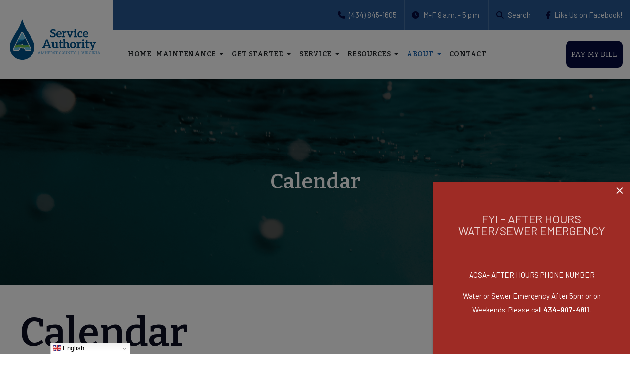

--- FILE ---
content_type: text/html; charset=utf-8
request_url: https://www.acsava.com/about/acsa-calendar/eventsbyweek/2024/02/18/-
body_size: 45561
content:
<!DOCTYPE html>
<html xmlns="http://www.w3.org/1999/xhtml" class="j5" xml:lang="en-gb" lang="en-gb" dir="ltr">

<head>
  
  <meta charset="utf-8">
	<meta name="rights" content="Copyright © 2022 Amherst County Services Authority, All Rights Reserved.">
	<meta name="robots" content="index,follow">
	<meta name="msapplication-TileColor" content="#ffffff">
	<meta name="msapplication-config" content="/templates/ja_helple/favicon/browserconfig.xml">
	<meta name="theme-color" content="#ffffff">
	<meta name="description" content="Welcome to the Amherst County Service Authority providing water and waste water management for Amherst County, Virginia.">
	<meta name="generator" content="Stimulus Advertising">
	<title>Calendar - Amherst County Services Authority</title>
	<link href="https://www.acsava.com/index.php?option=com_jevents&amp;task=modlatest.rss&amp;format=feed&amp;type=rss&amp;Itemid=255&amp;modid=0" rel="alternate" type="application/rss+xml" title="RSS 2.0">
	<link href="https://www.acsava.com/index.php?option=com_jevents&amp;task=modlatest.rss&amp;format=feed&amp;type=atom&amp;Itemid=255&amp;modid=0" rel="alternate" type="application/atom+xml" title="Atom 1.0">
	<link href="/templates/ja_helple/favicon/apple-touch-icon.png" rel="apple-touch-icon" sizes="180x180">
	<link href="/templates/ja_helple/favicon/favicon-16x16.png" rel="icon" type="image/png" sizes="16x16">
	<link href="/templates/ja_helple/favicon/site.webmanifest" rel="manifest">
	<link href="/templates/ja_helple/favicon/safari-pinned-tab.svg" rel="mask-icon" color="#ffffff">
	<link href="/templates/ja_helple/favicon/favicon.ico" rel="alternate icon">
	<link href="/templates/ja_helple/favicon.ico" rel="icon" type="image/vnd.microsoft.icon">
<link href="/plugins/system/t4/themes/base/vendors/font-awesome5/css/all.min.css?d81758" rel="stylesheet">
	<link href="/plugins/system/t4/themes/base/vendors/font-awesome/css/font-awesome.min.css?d81758" rel="stylesheet">
	<link href="/plugins/system/t4/themes/base/vendors/icomoon/css/icomoon.css?d81758" rel="stylesheet">
	<link href="/templates/ja_helple/js/owl-carousel/owl.carousel.min.css?d81758" rel="stylesheet">
	<link href="/templates/ja_helple/css/com_dtdonate.css?d81758" rel="stylesheet">
	<link href="/media/vendor/joomla-custom-elements/css/joomla-alert.min.css?0.4.1" rel="stylesheet">
	<link href="/media/system/css/joomla-fontawesome.min.css" rel="stylesheet">
	<link href="/media/com_jevents/lib_jevmodal/css/jevmodal.css" rel="stylesheet">
	<link href="/components/com_jevents/assets/css/eventsadmin.css?v=3.6.89" rel="stylesheet">
	<link href="/components/com_jevents/views/flat/assets/css/events_css.css?v=3.6.89" rel="stylesheet">
	<link href="/media/com_rstbox/css/engagebox.css?d81758" rel="stylesheet">
	<link href="/plugins/system/t4/themes/base/vendors/js-offcanvas/_css/js-offcanvas.css" rel="stylesheet">
	<link href="/templates/ja_helple/fonts/lemon_milk/style.css" rel="stylesheet">
	<link href="https://fonts.googleapis.com/css?family=Barlow%3A300%2C400%2C500%2C600%7CBitter%3A400%2C500%2C600%2C700%2C800%2C900" rel="stylesheet">
	<link href="/modules/mod_jamasthead/asset/css/style.css" rel="stylesheet">
	<link href="/templates/ja_helple/css/acm.css" rel="stylesheet">
	<link href="/templates/ja_helple/acm/contact-info/css/style.css" rel="stylesheet">
	<link href="/templates/ja_helple/css/template.css?d2a2297467ea84d531b8c05696197bcc" rel="stylesheet">
	<link href="/media/t4/css/9-sub.css?75dae9c0e61883ac455d5b420780eaa5" rel="stylesheet">
	<style>.eb-22 .eb-dialog{--eb-max-width:400px;--eb-height:350px;--eb-padding:30px;--eb-background-color:rgba(158, 43, 37, 1);--eb-text-color:rgba(255, 255, 255, 1);--eb-dialog-shadow:var(--eb-shadow-2);text-align:center;--eb-border-style:none;--eb-border-color:rgba(0, 0, 0, 0.4);--eb-border-width:1px;--eb-overlay-enabled:1;--eb-overlay-clickable:1;--eb-bg-image-enabled:0;--eb-background-image:none;}.eb-22 .eb-close{--eb-close-button-inside:block;--eb-close-button-outside:none;--eb-close-button-icon:block;--eb-close-button-image:none;--eb-close-button-font-size:30px;--eb-close-button-color:rgba(255, 255, 255, 1);--eb-close-button-hover-color:rgba(230, 230, 230, 1);}.eb-22 .eb-dialog .eb-container{justify-content:center;min-height:100%;display:flex;flex-direction:column;}.eb-22 .eb-backdrop{--eb-overlay-background-color:rgba(0, 0, 0, 0.5);}.eb-22.eb-inst{justify-content:flex-end;align-items:flex-end;}@media screen and (max-width: 1024px){.eb-22 .eb-dialog{--eb-bg-image-enabled:inherit;--eb-background-image:none;}}@media screen and (max-width: 575px){.eb-22 .eb-dialog{--eb-bg-image-enabled:inherit;--eb-background-image:none;}}</style>
	<style>.eb-22 {
                --animation_duration: 300ms;

            }
        </style>
<script type="application/json" class="joomla-script-options new">{"bootstrap.popover":{".hasjevtip":{"animation":true,"container":"#jevents_body","delay":1,"html":true,"placement":"top","template":"<div class=\"popover\" role=\"tooltip\"><div class=\"popover-arrow\"><\/div><h3 class=\"popover-header\"><\/h3><div class=\"popover-body\"><\/div><\/div>","trigger":"hover","offset":[0,10],"boundary":"scrollParent"}},"media-picker-api":{"apiBaseUrl":"https:\/\/www.acsava.com\/index.php?option=com_media&format=json"},"joomla.jtext":{"ERROR":"Error","MESSAGE":"Message","NOTICE":"Notice","WARNING":"Warning","JCLOSE":"Close","JOK":"OK","JOPEN":"Open"},"system.paths":{"root":"","rootFull":"https:\/\/www.acsava.com\/","base":"","baseFull":"https:\/\/www.acsava.com\/"},"csrf.token":"1c5d8dc2b4e3783f91c36f1259412c5c"}</script>
	<script src="/media/system/js/core.min.js?2cb912"></script>
	<script src="/media/vendor/jquery/js/jquery.min.js?3.7.1"></script>
	<script src="/media/legacy/js/jquery-noconflict.min.js?504da4"></script>
	<script src="/media/vendor/bootstrap/js/modal.min.js?5.3.3" type="module"></script>
	<script src="/media/vendor/bootstrap/js/popover.min.js?5.3.3" type="module"></script>
	<script src="/media/vendor/jquery-migrate/js/jquery-migrate.min.js?3.5.2"></script>
	<script src="/plugins/system/t4/themes/base/vendors/bootstrap/js/bootstrap.bundle.min.js?d81758"></script>
	<script src="/templates/ja_helple/js/owl-carousel/owl.carousel.min.js?d81758"></script>
	<script src="/templates/ja_helple/js/html5lightbox/html5lightbox.js?d81758"></script>
	<script src="/media/system/js/messages.min.js?9a4811" type="module"></script>
	<script src="/media/vendor/bootstrap/js/dropdown.min.js?5.3.3" type="module"></script>
	<script src="/media/vendor/bootstrap/js/collapse.min.js?5.3.3" type="module"></script>
	<script src="/components/com_jevents/assets/js/jQnc.min.js?v=3.6.89"></script>
	<script src="/media/com_jevents/lib_jevmodal/js/jevmodal.min.js"></script>
	<script src="/components/com_jevents/assets/js/view_detailJQ.min.js?v=3.6.89"></script>
	<script src="/media/com_rstbox/js/vendor/velocity.min.js?d81758"></script>
	<script src="/media/com_rstbox/js/vendor/velocity.ui.min.js?d81758"></script>
	<script src="/media/com_rstbox/js/animations.js?d81758"></script>
	<script src="/media/com_rstbox/js/engagebox.js?d81758"></script>
	<script src="/plugins/system/t4/themes/base/vendors/js-offcanvas/_js/js-offcanvas.pkgd.js"></script>
	<script src="/plugins/system/t4/themes/base/vendors/bodyscrolllock/bodyScrollLock.min.js"></script>
	<script src="/plugins/system/t4/themes/base/js/offcanvas.js"></script>
	<script src="/templates/ja_helple/js/template.js"></script>
	<script src="/plugins/system/t4/themes/base/js/base.js?d81758"></script>
	<script src="https://cdn.gtranslate.net/widgets/latest/dwf.js" data-gt-orig-url="/about/acsa-calendar/eventsbyweek/2024/02/18/-" data-gt-orig-domain="www.acsava.com" data-gt-widget-id="170" defer></script>
	<script src="/plugins/system/t4/themes/base/js/megamenu.js"></script>
	<script>document.addEventListener('DOMContentLoaded', function() {
   // bootstrap may not be available if this module is loaded remotely
    if (typeof bootstrap === 'undefined') return;
   var elements = document.querySelectorAll(".hasjevtip");
   elements.forEach(function(myPopoverTrigger)
   {
        myPopoverTrigger.addEventListener('inserted.bs.popover', function () {
            var title = myPopoverTrigger.getAttribute('data-bs-original-title') || false;
            const popover = bootstrap.Popover.getInstance(myPopoverTrigger);
            if (popover && popover.tip) 
            {
                var header = popover.tip.querySelector('.popover-header');
                var body = popover.tip.querySelector('.popover-body');
                var popoverContent = "";
                if (title)
                {
                    popoverContent += title;
                }
                var content = myPopoverTrigger.getAttribute('data-bs-original-content') || false;
                if (content)
                {
                    popoverContent += content;
                }

                if (header) {
                    header.outerHTML = popoverContent;
                }
                else if (body) {
                    body.outerHTML = popoverContent;
                }

                if (popover.tip.querySelector('.jev-click-to-open a') && 'ontouchstart' in document.documentElement)
                {
                    popover.tip.addEventListener('touchstart', function() {
                       document.location = popover.tip.querySelector('.jev-click-to-open a').href;
                    });
                }
            }
        });

        var title = myPopoverTrigger.getAttribute('data-bs-original-title') || false;
        const popover = bootstrap.Popover.getInstance(myPopoverTrigger);
        if (popover && (popover.tip || title)) 
        {
            if ('ontouchstart' in document.documentElement) {        
                myPopoverTrigger.addEventListener('click', preventPopoverTriggerClick);
            }
        }
   });
});
function preventPopoverTriggerClick(event)
{
    event.preventDefault();
}
</script>
	<script>window.gtranslateSettings = window.gtranslateSettings || {};window.gtranslateSettings['170'] = {"default_language":"en","languages":["en","es","de","it","fr"],"url_structure":"none","wrapper_selector":"#gt-wrapper-170","globe_size":60,"flag_size":"16","flag_style":"2d","custom_domains":null,"float_switcher_open_direction":"top","switcher_open_direction":"bottom","native_language_names":"0","add_new_line":1,"select_language_label":"Select Language","detect_browser_language":0,"custom_css":"","alt_flags":[],"switcher_horizontal_position":"left","switcher_vertical_position":"bottom","horizontal_position":"inline","vertical_position":"inline"};</script>
	<!--[if lte IE 6]>
<link rel="stylesheet" href="https://www.acsava.com/components/com_jevents/views/flat/assets/css/ie6.css" />
<![endif]-->
	<!-- Global Site Tag (gtag.js) - Google Analytics -->
									<script async src="https://www.googletagmanager.com/gtag/js?id=G-SGSG5FT3S5"></script>
									<script>
									  window.dataLayer = window.dataLayer || [];
									  function gtag(){dataLayer.push(arguments);}
									  gtag('js', new Date());
									  gtag('config', 'G-SGSG5FT3S5' );
									</script>


  <meta name="viewport"  content="width=device-width, initial-scale=1, maximum-scale=1, user-scalable=yes"/>
  <style>
    @-webkit-viewport   { width: device-width; }
    @-moz-viewport      { width: device-width; }
    @-ms-viewport       { width: device-width; }
    @-o-viewport        { width: device-width; }
    @viewport           { width: device-width; }
  </style>
  <meta name="HandheldFriendly" content="true"/>
  <meta name="apple-mobile-web-app-capable" content="YES"/>
  <!-- //META FOR IOS & HANDHELD -->
  

<link href="/templates/ja_helple/css/jwccustom.css?v1.0.7" type="text/css" rel="stylesheet" />
</head>

<body class="site-default navigation-default theme-acsa layout-default nav-breakpoint-lg navigation-hide com_jevents view-week item-255" data-jver="5">
  
  <div class="t4-offcanvas" data-offcanvas-options='{"modifiers":"right,overlay"}' id="off-canvas-right" role="complementary" style="display:none;">
	<div class="t4-off-canvas-header">
	 		  <a href="https://www.acsava.com/" title="Amherst County Services Authority">
	  	    	      <img class="logo-img-sm d-block d-sm-none" src="[data-uri]" alt="Amherst County Services Authority">
	    	  	
	    	      <img class="logo-img d-none d-sm-block" src="[data-uri]" alt="Amherst County Services Authority">
	    
	  	  </a>
	  		<button type="button" class="close js-offcanvas-close" data-dismiss="modal" aria-hidden="true">×</button>
	</div>

	<div class="t4-off-canvas-body menu-item-def" data-effect="def">
		<div class="t4-module module " id="Mod150"><div class="module-inner"><div class="module-ct"><nav class="navbar">
<ul  class="nav navbar-nav ">
<li class="nav-item item-101 default"><a href="/" itemprop="url" class="nav-link"><span itemprop="name"><span class="menu-item-title">Home</span></span></a></li><li class="nav-item item-245 deeper dropdown parent" data-level=1><a itemprop="url" href="javascript:;" class="nav-header  nav-link dropdown-toggle"  role = "button" aria-haspopup = "true" aria-expanded = "false" data-toggle = "dropdown">
	<span itemprop="name"><span class="menu-item-title">Maintenance</span></span>
	</a>
<ul class="dropdown-menu" data-bs-popper="static"><li class="nav-item item-247"><a href="/maintenance/report-a-problem" itemprop="url" class="dropdown-item"><span itemprop="name"><span class="menu-item-title">Report a Problem</span></span></a></li><li class="nav-item item-248"><a href="/maintenance/request-meter-read" itemprop="url" class="dropdown-item"><span itemprop="name"><span class="menu-item-title">Request Meter Read</span></span></a></li></ul></li><li class="nav-item item-197 deeper dropdown parent" data-level=1><a itemprop="url" href="javascript:;" class="nav-header  nav-link dropdown-toggle"  role = "button" aria-haspopup = "true" aria-expanded = "false" data-toggle = "dropdown">
	<span itemprop="name"><span class="menu-item-title">Get Started</span></span>
	</a>
<ul class="dropdown-menu" data-bs-popper="static"><li class="nav-item item-243"><a href="/get-started/residential" itemprop="url" class="dropdown-item"><span itemprop="name"><span class="menu-item-title">Residential</span></span></a></li><li class="nav-item item-244"><a href="/get-started/commercial" itemprop="url" class="dropdown-item"><span itemprop="name"><span class="menu-item-title">Commercial</span></span></a></li></ul></li><li class="nav-item item-257 deeper dropdown parent" data-level=1><a itemprop="url" href="javascript:;" class="nav-header  nav-link dropdown-toggle"  role = "button" aria-haspopup = "true" aria-expanded = "false" data-toggle = "dropdown">
	<span itemprop="name"><span class="menu-item-title">Service</span></span>
	</a>
<ul class="dropdown-menu" data-bs-popper="static"><li class="nav-item item-258 deeper dropdown dropright dropend parent" data-level=2><a href="/service/residential" itemprop="url" class="dropdown-item dropdown-toggle" role="button" aria-haspopup="true" aria-expanded="false" data-toggle="dropdown"><span itemprop="name"><span class="menu-item-title">Residential</span></span></a><ul class="dropdown-menu" data-bs-popper="static"><li class="nav-item item-260"><a href="/service/residential#res-water" itemprop="url" class=" dropdown-item"><span itemprop="name"><span class="menu-item-title">Water</span></span></a></li><li class="nav-item item-261"><a href="/service/residential#res-wastewater" itemprop="url" class=" dropdown-item"><span itemprop="name"><span class="menu-item-title">Wastewater</span></span></a></li><li class="nav-item item-289"><a href="/service/residential#res-rates" itemprop="url" class=" dropdown-item"><span itemprop="name"><span class="menu-item-title">Rates, Fees &amp; Charges</span></span></a></li><li class="nav-item item-291"><a href="/pay-bill" itemprop="url" class=" dropdown-item"><span itemprop="name"><span class="menu-item-title">Pay My Bill</span></span></a></li></ul></li><li class="nav-item item-259 deeper dropdown dropright dropend parent" data-level=2><a href="/service/commercial" itemprop="url" class="dropdown-item dropdown-toggle" role="button" aria-haspopup="true" aria-expanded="false" data-toggle="dropdown"><span itemprop="name"><span class="menu-item-title">Commercial</span></span></a><ul class="dropdown-menu" data-bs-popper="static"><li class="nav-item item-263"><a href="/service/commercial#com-water" itemprop="url" class=" dropdown-item"><span itemprop="name"><span class="menu-item-title">Water</span></span></a></li><li class="nav-item item-287"><a href="/service/commercial#com-wastewater" itemprop="url" class=" dropdown-item"><span itemprop="name"><span class="menu-item-title">Wastewater</span></span></a></li><li class="nav-item item-288"><a href="/service/commercial#com-rates" itemprop="url" class=" dropdown-item"><span itemprop="name"><span class="menu-item-title">Rates, Fees &amp; Charges</span></span></a></li><li class="nav-item item-290"><a href="/pay-bill" itemprop="url" class=" dropdown-item"><span itemprop="name"><span class="menu-item-title">Pay My Bill</span></span></a></li></ul></li><li class="nav-item item-967"><a href="/service/lead-and-copper-rule-revisions" itemprop="url" class="dropdown-item"><span itemprop="name"><span class="menu-item-title">Lead and Copper Rule Revisions</span></span></a></li></ul></li><li class="nav-item item-246 deeper dropdown parent" data-level=1><a itemprop="url" href="javascript:;" class="nav-header  nav-link dropdown-toggle"  role = "button" aria-haspopup = "true" aria-expanded = "false" data-toggle = "dropdown">
	<span itemprop="name"><span class="menu-item-title">Resources</span></span>
	</a>
<ul class="dropdown-menu" data-bs-popper="static"><li class="nav-item item-241"><a href="/resources/code-of-ordinances" itemprop="url" class="dropdown-item"><span itemprop="name"><span class="menu-item-title">Code of Ordinances</span></span></a></li><li class="nav-item item-108"><a href="/resources/news-announcements" itemprop="url" class="dropdown-item"><span itemprop="name"><span class="menu-item-title">News, Resources &amp; More</span></span></a></li><li class="nav-item item-252"><a href="/resources/water-quality-reports" itemprop="url" class="dropdown-item"><span itemprop="name"><span class="menu-item-title">Water Quality Reports</span></span></a></li><li class="nav-item item-292"><a href="/resources/water-sewer-maps" itemprop="url" class="dropdown-item"><span itemprop="name"><span class="menu-item-title">Water &amp; Sewer Maps</span></span></a></li><li class="nav-item item-253"><a href="/resources/watersheds" itemprop="url" class="dropdown-item"><span itemprop="name"><span class="menu-item-title">Watersheds</span></span></a></li><li class="nav-item item-293"><a href="/resources/faqs" itemprop="url" class="dropdown-item"><span itemprop="name"><span class="menu-item-title">FAQs</span></span></a></li></ul></li><li class="nav-item item-109 active deeper dropdown parent" data-level=1><a itemprop="url" href="javascript:;" class="nav-header  nav-link dropdown-toggle"  role = "button" aria-haspopup = "true" aria-expanded = "false" data-toggle = "dropdown">
	<span itemprop="name"><span class="menu-item-title">About</span></span>
	</a>
<ul class="dropdown-menu" data-bs-popper="static"><li class="nav-item item-238"><a href="/about/about-acsa" itemprop="url" class="dropdown-item"><span itemprop="name"><span class="menu-item-title">About ACSA</span></span></a></li><li class="nav-item item-239"><a href="/about/acsa-board" itemprop="url" class="dropdown-item"><span itemprop="name"><span class="menu-item-title">Board</span></span></a></li><li class="nav-item item-249"><a href="/images/Budget/2021-Calendar-Year-Budget-Adopted.pdf" itemprop="url" class=" dropdown-item" target="_blank" rel="noopener noreferrer"><span itemprop="name"><span class="menu-item-title">Budget</span></span></a></li><li class="nav-item item-250"><a href="/about/meetings" itemprop="url" class="dropdown-item"><span itemprop="name"><span class="menu-item-title">Meetings &amp; Agendas</span></span></a></li><li class="nav-item item-256"><a href="/public-notices?types[0]=1" itemprop="url" class=" dropdown-item"><span itemprop="name"><span class="menu-item-title">Public Notices</span></span></a></li><li class="nav-item item-294"><a href="/about/acsa-projects" itemprop="url" class="dropdown-item"><span itemprop="name"><span class="menu-item-title">Projects</span></span></a></li><li class="nav-item item-255 current active"><a href="/about/acsa-calendar" itemprop="url" class="dropdown-item" aria-current="page"><span itemprop="name"><span class="menu-item-title">Calendar</span></span></a></li><li class="nav-item item-240"><a href="/about/invitation-for-bids-request-for-proposals" itemprop="url" class="dropdown-item"><span itemprop="name"><span class="menu-item-title">Invitation for Bids &amp; Request for Proposals</span></span></a></li><li class="nav-item item-242"><a href="/resources/news-announcements" itemprop="url" class=" dropdown-item"><span itemprop="name"><span class="menu-item-title">News, Resources &amp; More</span></span></a></li><li class="nav-item item-295"><a href="/about/employement" itemprop="url" class="dropdown-item"><span itemprop="name"><span class="menu-item-title">Employment</span></span></a></li></ul></li><li class="nav-item item-110"><a href="/contact" itemprop="url" class="nav-link"><span itemprop="name"><span class="menu-item-title">Contact</span></span></a></li></ul></nav></div></div></div>
	</div>

	</div>
  <div class="t4-wrapper">
    <div class="t4-content">
      <div class="t4-content-inner">
        
<div id="t4-header" class="t4-section  t4-header  t4-palette-mainnav"><!-- HEADER BLOCK -->
<header id="t4-header-wrap" class="t4-header w-100">
  <div class="t4-header-inner">
    <div class="row no-gutters d-flex align-content-center flex-nowrap">
      <div class="col-auto t4-logo-header d-flex align-content-center bg-primary">
        <div class="navbar-brand logo-image logo-control">
    <a href="/index.php" title="Amherst County Services Authority">
            <img class="logo-img-sm d-block d-sm-none" src="[data-uri]" alt="Amherst County Services Authority" />
      	
          <img class="logo-img d-none d-sm-block" src="[data-uri]" alt="Amherst County Services Authority" />
      <span class="site-name d-none">Amherst County Services Authority</span>    
    </a>
  </div>

      </div>

      <div class="t4-right-header">
        <div class="t4-topbar d-none d-lg-flex">
          <div class="container">
            
<div class="acm-contact-info">
  <div class="contact-follow d-flex">
  	    	<div class="contact-inner">
    		<a href="tel:4348451605" title="(434) 845-1605">
          <span class="text-primary font-icon fa fa-phone"></span>
    			<span class="contact-title">(434) 845-1605</span>
    		</a>
    	</div>
        	<div class="contact-inner">
    		<a href="/contact" title="M-F 9 a.m. - 5 p.m.">
          <span class="text-primary font-icon fa fa-clock"></span>
    			<span class="contact-title">M-F 9 a.m. - 5 p.m.</span>
    		</a>
    	</div>
        	<div class="contact-inner">
    		<a href="/search-our-site" title="Search">
          <span class="text-primary font-icon fa fa-search"></span>
    			<span class="contact-title">Search</span>
    		</a>
    	</div>
        	<div class="contact-inner">
    		<a href="https://www.facebook.com/acsa.water" title="Like Us on Facebook!">
          <span class="text-primary font-icon fa fa-facebook"></span>
    			<span class="contact-title">Like Us on Facebook!</span>
    		</a>
    	</div>
      </div>
</div>


            
          </div>
        </div>

        <div class="t4-megamenu-wrap">
          <div class="container">
            <div class="t4-megamenu-inner">
              <div class="t4-navbar d-flex align-content-center">
                
<nav class="navbar navbar-expand-lg">
<div id="t4-megamenu-mainmenu" class="t4-megamenu collapse navbar-collapse slide animate" data-duration="400">

<ul class="nav navbar-nav level0"  itemscope="itemscope" itemtype="http://www.schema.org/SiteNavigationElement">
<li class="nav-item default" data-id="101" data-level="1"><a href="/" itemprop="url" class="nav-link"><span itemprop="name"><span class="menu-item-title">Home</span></span></a></li><li class="nav-item dropdown parent" data-id="245" data-level="1"><a itemprop="url" href="javascript:;" class="nav-header  nav-link dropdown-toggle"  role = "button" aria-haspopup = "true" aria-expanded = "false">
	<span itemprop="name"><span class="menu-item-title">Maintenance</span></span>
	<i class="item-caret"></i></a>
<div class="dropdown-menu level1" data-bs-popper="static"><div class="dropdown-menu-inner"><ul><li class="nav-item" data-id="247" data-level="2"><a href="/maintenance/report-a-problem" itemprop="url" class="dropdown-item"><span itemprop="name"><span class="menu-item-title">Report a Problem</span></span></a></li><li class="nav-item" data-id="248" data-level="2"><a href="/maintenance/request-meter-read" itemprop="url" class="dropdown-item"><span itemprop="name"><span class="menu-item-title">Request Meter Read</span></span></a></li></ul></div></div></li><li class="nav-item dropdown parent" data-id="197" data-level="1"><a itemprop="url" href="javascript:;" class="nav-header  nav-link dropdown-toggle"  role = "button" aria-haspopup = "true" aria-expanded = "false">
	<span itemprop="name"><span class="menu-item-title">Get Started</span></span>
	<i class="item-caret"></i></a>
<div class="dropdown-menu level1" data-bs-popper="static"><div class="dropdown-menu-inner"><ul><li class="nav-item" data-id="243" data-level="2"><a href="/get-started/residential" itemprop="url" class="dropdown-item"><span itemprop="name"><span class="menu-item-title">Residential</span></span></a></li><li class="nav-item" data-id="244" data-level="2"><a href="/get-started/commercial" itemprop="url" class="dropdown-item"><span itemprop="name"><span class="menu-item-title">Commercial</span></span></a></li></ul></div></div></li><li class="nav-item dropdown parent" data-id="257" data-level="1"><a itemprop="url" href="javascript:;" class="nav-header  nav-link dropdown-toggle"  role = "button" aria-haspopup = "true" aria-expanded = "false">
	<span itemprop="name"><span class="menu-item-title">Service</span></span>
	<i class="item-caret"></i></a>
<div class="dropdown-menu level1" data-bs-popper="static"><div class="dropdown-menu-inner"><ul><li class="nav-item dropdown dropright dropend parent" data-id="258" data-level="2"><a href="/service/residential" itemprop="url" class="dropdown-item dropdown-toggle" role="button" aria-haspopup="true" aria-expanded="false" data-toggle=""><span itemprop="name"><span class="menu-item-title">Residential</span></span><i class="item-caret"></i></a><div class="dropdown-menu level2" data-bs-popper="static"><div class="dropdown-menu-inner"><ul><li class="nav-item" data-id="260" data-level="3"><a href="/service/residential#res-water" itemprop="url" class=" dropdown-item"><span itemprop="name"><span class="menu-item-title">Water</span></span></a></li><li class="nav-item" data-id="261" data-level="3"><a href="/service/residential#res-wastewater" itemprop="url" class=" dropdown-item"><span itemprop="name"><span class="menu-item-title">Wastewater</span></span></a></li><li class="nav-item" data-id="289" data-level="3"><a href="/service/residential#res-rates" itemprop="url" class=" dropdown-item"><span itemprop="name"><span class="menu-item-title">Rates, Fees &amp; Charges</span></span></a></li><li class="nav-item" data-id="291" data-level="3"><a href="/pay-bill" itemprop="url" class=" dropdown-item"><span itemprop="name"><span class="menu-item-title">Pay My Bill</span></span></a></li></ul></div></div></li><li class="nav-item dropdown dropright dropend parent" data-id="259" data-level="2"><a href="/service/commercial" itemprop="url" class="dropdown-item dropdown-toggle" role="button" aria-haspopup="true" aria-expanded="false" data-toggle=""><span itemprop="name"><span class="menu-item-title">Commercial</span></span><i class="item-caret"></i></a><div class="dropdown-menu level2" data-bs-popper="static"><div class="dropdown-menu-inner"><ul><li class="nav-item" data-id="263" data-level="3"><a href="/service/commercial#com-water" itemprop="url" class=" dropdown-item"><span itemprop="name"><span class="menu-item-title">Water</span></span></a></li><li class="nav-item" data-id="287" data-level="3"><a href="/service/commercial#com-wastewater" itemprop="url" class=" dropdown-item"><span itemprop="name"><span class="menu-item-title">Wastewater</span></span></a></li><li class="nav-item" data-id="288" data-level="3"><a href="/service/commercial#com-rates" itemprop="url" class=" dropdown-item"><span itemprop="name"><span class="menu-item-title">Rates, Fees &amp; Charges</span></span></a></li><li class="nav-item" data-id="290" data-level="3"><a href="/pay-bill" itemprop="url" class=" dropdown-item"><span itemprop="name"><span class="menu-item-title">Pay My Bill</span></span></a></li></ul></div></div></li><li class="nav-item" data-id="967" data-level="2"><a href="/service/lead-and-copper-rule-revisions" itemprop="url" class="dropdown-item"><span itemprop="name"><span class="menu-item-title">Lead and Copper Rule Revisions</span></span></a></li></ul></div></div></li><li class="nav-item dropdown parent" data-id="246" data-level="1"><a itemprop="url" href="javascript:;" class="nav-header  nav-link dropdown-toggle"  role = "button" aria-haspopup = "true" aria-expanded = "false">
	<span itemprop="name"><span class="menu-item-title">Resources</span></span>
	<i class="item-caret"></i></a>
<div class="dropdown-menu level1" data-bs-popper="static"><div class="dropdown-menu-inner"><ul><li class="nav-item" data-id="241" data-level="2"><a href="/resources/code-of-ordinances" itemprop="url" class="dropdown-item"><span itemprop="name"><span class="menu-item-title">Code of Ordinances</span></span></a></li><li class="nav-item" data-id="108" data-level="2"><a href="/resources/news-announcements" itemprop="url" class="dropdown-item"><span itemprop="name"><span class="menu-item-title">News, Resources &amp; More</span></span></a></li><li class="nav-item" data-id="252" data-level="2"><a href="/resources/water-quality-reports" itemprop="url" class="dropdown-item"><span itemprop="name"><span class="menu-item-title">Water Quality Reports</span></span></a></li><li class="nav-item" data-id="292" data-level="2"><a href="/resources/water-sewer-maps" itemprop="url" class="dropdown-item"><span itemprop="name"><span class="menu-item-title">Water &amp; Sewer Maps</span></span></a></li><li class="nav-item" data-id="253" data-level="2"><a href="/resources/watersheds" itemprop="url" class="dropdown-item"><span itemprop="name"><span class="menu-item-title">Watersheds</span></span></a></li><li class="nav-item" data-id="293" data-level="2"><a href="/resources/faqs" itemprop="url" class="dropdown-item"><span itemprop="name"><span class="menu-item-title">FAQs</span></span></a></li></ul></div></div></li><li class="nav-item active dropdown parent" data-id="109" data-level="1"><a itemprop="url" href="javascript:;" class="nav-header  nav-link dropdown-toggle"  role = "button" aria-haspopup = "true" aria-expanded = "false">
	<span itemprop="name"><span class="menu-item-title">About</span></span>
	<i class="item-caret"></i></a>
<div class="dropdown-menu level1" data-bs-popper="static"><div class="dropdown-menu-inner"><ul><li class="nav-item" data-id="238" data-level="2"><a href="/about/about-acsa" itemprop="url" class="dropdown-item"><span itemprop="name"><span class="menu-item-title">About ACSA</span></span></a></li><li class="nav-item" data-id="239" data-level="2"><a href="/about/acsa-board" itemprop="url" class="dropdown-item"><span itemprop="name"><span class="menu-item-title">Board</span></span></a></li><li class="nav-item" data-id="249" data-level="2"><a href="/images/Budget/2021-Calendar-Year-Budget-Adopted.pdf" itemprop="url" class=" dropdown-item" target="_blank" rel="noopener noreferrer"><span itemprop="name"><span class="menu-item-title">Budget</span></span></a></li><li class="nav-item" data-id="250" data-level="2"><a href="/about/meetings" itemprop="url" class="dropdown-item"><span itemprop="name"><span class="menu-item-title">Meetings &amp; Agendas</span></span></a></li><li class="nav-item" data-id="256" data-level="2"><a href="/public-notices?types[0]=1" itemprop="url" class=" dropdown-item"><span itemprop="name"><span class="menu-item-title">Public Notices</span></span></a></li><li class="nav-item" data-id="294" data-level="2"><a href="/about/acsa-projects" itemprop="url" class="dropdown-item"><span itemprop="name"><span class="menu-item-title">Projects</span></span></a></li><li class="nav-item current active" data-id="255" data-level="2"><a href="/about/acsa-calendar" itemprop="url" class="dropdown-item" aria-current="page"><span itemprop="name"><span class="menu-item-title">Calendar</span></span></a></li><li class="nav-item" data-id="240" data-level="2"><a href="/about/invitation-for-bids-request-for-proposals" itemprop="url" class="dropdown-item"><span itemprop="name"><span class="menu-item-title">Invitation for Bids &amp; Request for Proposals</span></span></a></li><li class="nav-item" data-id="242" data-level="2"><a href="/resources/news-announcements" itemprop="url" class=" dropdown-item"><span itemprop="name"><span class="menu-item-title">News, Resources &amp; More</span></span></a></li><li class="nav-item" data-id="295" data-level="2"><a href="/about/employement" itemprop="url" class="dropdown-item"><span itemprop="name"><span class="menu-item-title">Employment</span></span></a></li></ul></div></div></li><li class="nav-item" data-id="110" data-level="1"><a href="/contact" itemprop="url" class="nav-link"><span itemprop="name"><span class="menu-item-title">Contact</span></span></a></li></ul></div>
</nav>

              </div>

              <div class="t4-header-right d-flex align-items-center">
      	        <span id="triggerButton" class="btn js-offcanvas-trigger t4-offcanvas-toggle d-lg-none" data-offcanvas-trigger="off-canvas-right"><i class="fa fa-bars toggle-bars"></i></span>

      	        

                <div class="d-none d-sm-flex">
                  <nav class="navbar">
<ul  class="nav navbar-nav ">
<li class="nav-item item-127"><a href="/pay-bill" itemprop="url" class=" btn btn-primary  nav-link"><span itemprop="name"><span class="menu-item-title">Pay My Bill</span></span></a></li></ul></nav>
                </div>
      	      </div>
            </div>
          </div>
        </div>
      </div>
    </div>
  </div>
</header>
<!-- // HEADER BLOCK --></div>

<div id="t4-masthead" class="t4-section  t4-masthead"><div class="t4-col text-center"><div class="ja-masthead has-bg " >
	    <div class="ja-masthead-detail">
		<h3 class="ja-masthead-title">Calendar</h3>
        	</div>
</div></div></div>


<div id="t4-main-body" class="t4-section  t4-main-body">
<div class="t4-section-inner container"><div class="t4-row row">
<div class="t4-col component col-md-12 col-lg">
<div id="system-message-container" aria-live="polite"></div>
	<!-- Event Calendar and Lists Powered by JEvents //-->
		<div id="jevents">
	<div class="contentpaneopen jeventpage     jevbootstrap" id="jevents_header">
					<h1>
				Calendar			</h1>
							<h2 class="contentheading">Events Calendar</h2>
						<ul class="actions">
										<li class="print-icon">
							<a href="javascript:void(0);" rel="nofollow"
							   onclick="window.open('/about/acsa-calendar/eventsbyweek/2024/2/18/-?print=1&amp;pop=1&amp;tmpl=component', 'win2', 'status=no,toolbar=no,scrollbars=yes,titlebar=no,menubar=no,resizable=yes,width=600,height=600,directories=no,location=no');"
							   title="Print">
								<span class="icon-print"> </span>
							</a>
						</li> 			</ul>
				</div>
	<div class="jev_clear"></div>
	<div class="contentpaneopen  jeventpage   jevbootstrap" id="jevents_body">
	<div class='jev_pretoolbar'></div>				<div class="new-navigation">
			<div class="nav-items">
									<div id="nav-year" >
						<a href="/about/acsa-calendar/eventsbyyear/2024/-"
						   title="By Year">
							By Year</a>
					</div>
													<div id="nav-month">
						<a href="/about/acsa-calendar/monthcalendar/2024/2/-"
						   title="By Month">                            By Month</a>
					</div>
													<div id="nav-week" class="active">
						<a href="/about/acsa-calendar/eventsbyweek/2024/2/18/-"
						   title="By Week">
							By Week</a>
					</div>
													<div id="nav-today">
						<a href="/about/acsa-calendar/eventsbyday/2026/1/23/-"
						   title="Today">
							Today</a>
					</div>
															<div id="nav-jumpto">
			<a href="#"
			   onclick="if (jevjq('#jumpto').hasClass('jev_none')) {jevjq('#jumpto').removeClass('jev_none');} else {jevjq('#jumpto').addClass('jev_none')}return false;"
			   title="Jump to month">
				Jump to month			</a>
		</div>
																						</div>
							<div id="nav-search">
					<a href="/about/acsa-calendar/search_form/-"
					   title="Search">
						<img src="https://www.acsava.com/components/com_jevents/views/flat/assets/images/icon-search.gif" alt="Search"/>
					</a>
				</div>
								<div id="jumpto"  class="jev_none">
			<form name="BarNav" action="/about/acsa-calendar/eventsbyweek/2024/2/18/-" method="get">
				<input type="hidden" name="option" value="com_jevents" />
				<input type="hidden" name="task" value="month.calendar" />
				<input type="hidden" name="catids" value=""/><select id="month" name="month" style="font-size:10px;">
	<option value="01">January</option>
	<option value="02" selected="selected">February</option>
	<option value="03">March</option>
	<option value="04">April</option>
	<option value="05">May</option>
	<option value="06">June</option>
	<option value="07">July</option>
	<option value="08">August</option>
	<option value="09">September</option>
	<option value="10">October</option>
	<option value="11">November</option>
	<option value="12">December</option>
</select>
<select id="year" name="year" style="font-size:10px;">
	<option value="2024" selected="selected">2024</option>
	<option value="2025">2025</option>
	<option value="2026">2026</option>
	<option value="2027">2027</option>
	<option value="2028">2028</option>
	<option value="2029">2029</option>
	<option value="2030">2030</option>
	<option value="2031">2031</option>
</select>
				<button onclick="submit(this.form)">Jump to month</button>
				<input type="hidden" name="Itemid" value="255" />
			</form>
		</div>
		

		</div>
		
<div class="jev_toprow">
	<div class="jev_header2">
		<div class="previousmonth">
			<a href='/about/acsa-calendar/eventsbyweek/2024/2/11/-' title='Preceding Week' >Preceding Week</a>		</div>
		<div class="currentmonth">
			18 - 24 February, 2024		</div>
		<div class="nextmonth">
			<a href='/about/acsa-calendar/eventsbyweek/2024/2/25/-' title='Following Week' >Following Week</a>		</div>

	</div>
</div>
<div id='jev_maincal' class='jev_listview'>

	<a class="ev_link_weekday" href="/about/acsa-calendar/eventsbyday/2024/2/19/-" title="Go to calendar - current day">
		<div class="jev_daysnames">
			February 19		</div>
		</a>
		<div class="jev_listrow">
			<ul class='ev_ul'>
<li class='ev_td_li' style="border-color:#265791;">
					<a class="ev_link_row" href="/about/acsa-calendar/eventdetail/26/-/george-washington-day" title="George Washington Day">
                    George Washington Day</a> <em>&nbsp;</em>&nbsp;&nbsp;::&nbsp;&nbsp;ACSA Holidays</li>
</ul>
		</div>
			<div class="jev_clear"></div>
</div>	</div>
	</div>
	
</div>


</div></div>
</div>



<div id="t4-footnav" class="t4-section  t4-footnav  t4-palette-footer">
<div class="t4-section-inner container"><div class="t4-row row">
<div class="t4-col footnav-1 col-12 col-lg-6">
<div class="t4-module module " id="Mod161"><div class="module-inner"><div class="module-ct">

<div class="custom"  >
	<p><img src="[data-uri]" alt="Amherst county service authority main logo" width="433" height="195" style="float: left;" /></p></div>
</div></div></div>
</div>
<div class="t4-col footnav-2 col-12 col-sm-6 col-lg-3">
<div class="t4-module module " id="Mod164"><div class="module-inner"><div class="module-ct">

<div class="custom"  >
	<h3 class="module-title"><span style="color: #ffffff;">Physical Address</span></h3>
<p>113 Phelps Rd<br />Madison Heights, VA&nbsp;24572</p>
<hr />
<h3 class="module-title"><span style="color: #ffffff;">Mailing Address</span></h3>
<p>P.O. Box 100<br />Madison Heights, VA 24572</p></div>
</div></div></div>
</div>

<div class="t4-col divide col-12">
<div class="t4-module module " id="Mod166"><div class="module-inner"><div class="module-ct">

<div class="custom"  >
	<hr /></div>
</div></div></div>
</div>
<div class="t4-col footnav-4 col-12 col-md-6 col-lg-3">
<div class="t4-module module " id="Mod140"><div class="module-inner"><h3 class="module-title "><span>Services</span></h3><div class="module-ct"><nav class="navbar">
<ul  class="nav navbar-nav ">
<li class="nav-item item-276"><a href="/pay-bill" itemprop="url" class=" nav-link"><span itemprop="name"><span class="menu-item-title">Pay My Bill</span></span></a></li><li class="nav-item item-277"><a href="/get-started-landing-page" itemprop="url" class=" nav-link"><span itemprop="name"><span class="menu-item-title">Get Started</span></span></a></li><li class="nav-item item-296"><a href="/service/residential" itemprop="url" class=" nav-link"><span itemprop="name"><span class="menu-item-title">Residential Services</span></span></a></li><li class="nav-item item-297"><a href="/service/commercial" itemprop="url" class=" nav-link"><span itemprop="name"><span class="menu-item-title">Commercial Services</span></span></a></li><li class="nav-item item-278"><a href="/maintenance/report-a-problem" itemprop="url" class=" nav-link"><span itemprop="name"><span class="menu-item-title">Report a Problem</span></span></a></li></ul></nav></div></div></div>
</div>
<div class="t4-col footnav-5 col-12 col-md-6 col-lg-3">
<div class="t4-module module " id="Mod141"><div class="module-inner"><h3 class="module-title "><span>Administration</span></h3><div class="module-ct"><nav class="navbar">
<ul  class="nav navbar-nav ">
<li class="nav-item item-155"><a href="/about/acsa-board" itemprop="url" class=" nav-link"><span itemprop="name"><span class="menu-item-title">Board</span></span></a></li><li class="nav-item item-156"><a href="/about/about-acsa" itemprop="url" class=" nav-link"><span itemprop="name"><span class="menu-item-title">About ACSA</span></span></a></li><li class="nav-item item-157"><a href="/about/meetings" itemprop="url" class=" nav-link"><span itemprop="name"><span class="menu-item-title">Agendas &amp; Minutes</span></span></a></li><li class="nav-item item-158"><a href="#" itemprop="url" class=" nav-link"><span itemprop="name"><span class="menu-item-title">Projects</span></span></a></li><li class="nav-item item-159"><a href="/about/invitation-for-bids-request-for-proposals" itemprop="url" class=" nav-link"><span itemprop="name"><span class="menu-item-title">Invitation to Bid</span></span></a></li><li class="nav-item item-298"><a href="https://www.countyofamherst.com" itemprop="url" class=" nav-link" target="_blank" rel="noopener noreferrer"><span itemprop="name"><span class="menu-item-title">Amherst County Website</span></span></a></li><li class="nav-item item-406"><a href="https://amherstvabusiness.com/" itemprop="url" class=" nav-link" target="_blank" rel="noopener noreferrer"><span itemprop="name"><span class="menu-item-title">Economic Development Authority of Amherst County</span></span></a></li><li class="nav-item item-313"><a href="/about/employement" itemprop="url" class=" nav-link"><span itemprop="name"><span class="menu-item-title">Employment</span></span></a></li></ul></nav></div></div></div>
</div>
<div class="t4-col footnav-6 col-12 col-md-6 col-lg-3">
<div class="t4-module module " id="Mod163"><div class="module-inner"><h3 class="module-title "><span>Resources</span></h3><div class="module-ct"><nav class="navbar">
<ul  class="nav navbar-nav ">
<li class="nav-item item-160"><a href="/resources/news-announcements" itemprop="url" class=" nav-link"><span itemprop="name"><span class="menu-item-title">News, Resources &amp; More</span></span></a></li><li class="nav-item item-161 current active"><a href="/about/acsa-calendar" itemprop="url" class=" nav-link"><span itemprop="name"><span class="menu-item-title">Calendar</span></span></a></li><li class="nav-item item-162"><a href="/resources/water-quality-reports" itemprop="url" class=" nav-link"><span itemprop="name"><span class="menu-item-title">Water Quality Report</span></span></a></li><li class="nav-item item-299"><a href="/resources/water-sewer-maps" itemprop="url" class=" nav-link"><span itemprop="name"><span class="menu-item-title">Water &amp; Sewer Maps</span></span></a></li><li class="nav-item item-163"><a href="/resources/faqs" itemprop="url" class=" nav-link"><span itemprop="name"><span class="menu-item-title">FAQs</span></span></a></li><li class="nav-item item-315"><a href="/va-811-miss-utilities" itemprop="url" class="nav-link"><span itemprop="name"><span class="menu-item-title">VA 811 (Miss Utilities)</span></span></a></li><li class="nav-item item-314"><a href="https://amherstgis.timmons.com/#/mwl" itemprop="url" class=" nav-link" target="_blank" rel="noopener noreferrer"><span itemprop="name"><span class="menu-item-title">GIS Map</span></span></a></li></ul></nav></div></div></div>
</div>
<div class="t4-col footnav-7 col-sm col-md-6 col-lg-3">
<div class="t4-module module " id="Mod151"><div class="module-inner"><h3 class="module-title "><span>Get In Touch</span></h3><div class="module-ct">

<div class="custom"  >
	<p><a href="tel:4348451605" class="h4" style="color: #ffffff;" title="Call Now"> (434) 845-1605</a></p>
<p>Office Hours:<br />Monday - Friday<br />9 a.m. - 5 p.m.</p>
<p><a href="mailto:acsava@acsava.com">acsava@acsava.com</a></p></div>
</div></div></div><div class="t4-module module TranslateModule " id="Mod170"><div class="module-inner"><div class="module-ct"><div class="gtranslate_wrapper" id="gt-wrapper-170"></div></div></div></div>
</div>
</div></div>
</div>

<div id="t4-footer" class="t4-section  t4-footer  t4-palette-footer">
<div class="t4-section-inner container">

<div class="custom"  >
	<p>Copyright © 2026 Amherst County Services Authority, All Rights Reserved. | Site design by <a href="https://www.stimulusadvertising.com/" target="blank">Stimulus</a></p>
<p>&nbsp;</p></div>
</div>
</div><a href='javascript:' id='back-to-top'><i class='fa fa-chevron-up'></i></a>
      </div>
    </div>
  </div>
  

<script>(function() {var s = document.createElement('script');var h = document.querySelector('head') || document.body;s.src = 'https://acsbapp.com/apps/app/dist/js/app.js';s.async = true;s.onload = function() {acsbJS.init({statementLink: '',footerHtml: '',hideMobile: false,hideTrigger: false,disableBgProcess: false,language: 'en',position: 'right',leadColor: '#146ff8',triggerColor: '#146ff8',triggerRadius: '50%',triggerPositionX: 'right',triggerPositionY: 'bottom',triggerIcon: 'people',triggerSize: 'bottom',triggerOffsetX: 50,triggerOffsetY: 20,mobile: {triggerSize: 'small',triggerPositionX: 'right',triggerPositionY: 'bottom',triggerOffsetX: 20,triggerOffsetY: 20,triggerRadius: '20',}});};h.appendChild(s);})();</script>

<script type="text/javascript">
	resizeSlider();

	jQuery(window).resize(function() {
		resizeSlider();
	});

	jQuery(window).on('load', function() {
		resizeSlider();
	});

	function resizeSlider() {
		var minH = 520;
		var h = Math.round(jQuery(window).height() * 0.75);
		if (h < minH) {
			h = minH;
		}
		jQuery('.acm-slideshow .item').height(h);
	}
</script>
<div data-id="22" 
	class="eb-inst eb-hide eb-custom eb-22 "
	data-options='{"trigger":"onPageLoad","trigger_selector":"","delay":0,"scroll_depth":"percentage","scroll_depth_value":80,"firing_frequency":1,"reverse_scroll_close":false,"threshold":0,"close_out_viewport":false,"exit_timer":1000,"idle_time":10000,"prevent_default":true,"close_on_esc":false,"animation_open":"rstbox.slideUpIn","animation_close":"rstbox.slideDownOut","animation_duration":300,"disable_page_scroll":false,"test_mode":false,"debug":false,"ga_tracking":false,"ga_tracking_id":0,"ga_tracking_event_category":"EngageBox","ga_tracking_event_label":"Box #22 - FYI - AFTER HOURS WATER\/SEWER EMERGENCY","auto_focus":true}'
	data-type='popup'
		>

	<button type="button" data-ebox-cmd="close" class="eb-close placement-outside" aria-label="Close">
	<img alt="close popup button" />
	<span aria-hidden="true">&times;</span>
</button>
	<div class="eb-dialog " role="dialog" aria-modal="true" id="dialog22" aria-label="dialog22">
		
		<button type="button" data-ebox-cmd="close" class="eb-close placement-inside" aria-label="Close">
	<img alt="close popup button" />
	<span aria-hidden="true">&times;</span>
</button>	
		<div class="eb-container">
							<div class="eb-header">
					FYI - AFTER HOURS WATER/SEWER EMERGENCY				</div>
						<div class="eb-content">
				<p>&nbsp;</p>
<p>ACSA- AFTER HOURS PHONE NUMBER</p>
<p>Water or Sewer Emergency After 5pm or on Weekends. Please call <strong>434-907-4811.</strong></p>			</div>
		</div>
	</div>	
</div>
</body>
</html>


--- FILE ---
content_type: text/css; charset=utf-8
request_url: https://www.acsava.com/templates/ja_helple/css/com_dtdonate.css?d81758
body_size: 4654
content:
/**
 *------------------------------------------------------------------------------
 * @package       T4_Blank - Free Template for Joomla!
 *------------------------------------------------------------------------------
 * @copyright     Copyright (C) 2004-2019 JoomlArt.com. All Rights Reserved.
 * @license       GNU General Public License version 2 or later; see LICENSE.txt
 * @authors       JoomlArt
 *------------------------------------------------------------------------------
**/
.dt-donate .dth-page-title {
  margin-top: 0; }
  @media (max-width: 575.98px) {
    .dt-donate .dth-page-title {
      font-size: 35px; } }

.dt-donate ul.campaign-list {
  margin: 0 -15px !important; }
  @media (min-width: 768px) and (max-width: 1199.98px) {
    .dt-donate ul.campaign-list.cols-2 li.campaign-item {
      -webkit-box-flex: unset;
      -ms-flex: unset;
      flex: unset;
      width: 50%; } }
  @media screen and (-ms-high-contrast: active), (-ms-high-contrast: none) {
    .dt-donate ul.campaign-list.cols-2 li.campaign-item {
      -webkit-box-flex: 1 !important;
      -ms-flex: auto !important;
      flex: auto !important;
      width: 50% !important; } }
  .dt-donate ul.campaign-list li.campaign-item {
    padding: 0 15px; }
    .dt-donate ul.campaign-list li.campaign-item .item-inner {
      background: #fff;
      border-radius: 10px;
      border: none;
      padding: 18px 40px;
      text-align: center; }
      @media (max-width: 1199.98px) {
        .dt-donate ul.campaign-list li.campaign-item .item-inner {
          padding: 15px; } }
      .dt-donate ul.campaign-list li.campaign-item .item-inner .campaign-description {
        margin-bottom: 40px;
        padding: 0; }
        .dt-donate ul.campaign-list li.campaign-item .item-inner .campaign-description .campaign-intro-img {
          margin: -18px -40px 0; }
          @media (max-width: 1199.98px) {
            .dt-donate ul.campaign-list li.campaign-item .item-inner .campaign-description .campaign-intro-img {
              margin: -15px -15px 0; } }
          .dt-donate ul.campaign-list li.campaign-item .item-inner .campaign-description .campaign-intro-img img {
            border-radius: 0;
            border-top-left-radius: 10px;
            border-top-right-radius: 10px; }
        .dt-donate ul.campaign-list li.campaign-item .item-inner .campaign-description .campaign-donors {
          border-radius: 0;
          border: none;
          display: block;
          margin: -17px auto 40px; }
          .dt-donate ul.campaign-list li.campaign-item .item-inner .campaign-description .campaign-donors .inner {
            border-radius: 50px;
            border: none;
            color: #fff;
            display: inline-block;
            height: 34px;
            padding: 4px 30px; }
            .dt-donate ul.campaign-list li.campaign-item .item-inner .campaign-description .campaign-donors .inner span {
              font-size: 13px;
              font-weight: 600;
              letter-spacing: 0.05em;
              text-transform: uppercase; }
        .dt-donate ul.campaign-list li.campaign-item .item-inner .campaign-description .campaign-title {
          font-size: 26px;
          letter-spacing: 0.01em;
          margin: 0 0 12px; }
          .dt-donate ul.campaign-list li.campaign-item .item-inner .campaign-description .campaign-title a {
            color: #0D0F22; }
        .dt-donate ul.campaign-list li.campaign-item .item-inner .campaign-description .ct-desc p {
          margin: 0; }
      .dt-donate ul.campaign-list li.campaign-item .item-inner .campaign-process-bar {
        display: block;
        height: 2px;
        margin-bottom: 18px; }
        .dt-donate ul.campaign-list li.campaign-item .item-inner .campaign-process-bar .campaign-donated {
          height: 2px; }
      .dt-donate ul.campaign-list li.campaign-item .item-inner .fund-details {
        background: transparent;
        border: none;
        padding: 0;
        position: static; }
        .dt-donate ul.campaign-list li.campaign-item .item-inner .fund-details .campaign-raised-info {
          display: -webkit-box;
          display: -ms-flexbox;
          display: flex;
          -webkit-box-pack: center;
          -ms-flex-pack: center;
          justify-content: center; }
          .dt-donate ul.campaign-list li.campaign-item .item-inner .fund-details .campaign-raised-info > div {
            border: 0;
            border-radius: 0; }
            .dt-donate ul.campaign-list li.campaign-item .item-inner .fund-details .campaign-raised-info > div + div {
              border-left: 1px solid #EBEBEB; }
          .dt-donate ul.campaign-list li.campaign-item .item-inner .fund-details .campaign-raised-info span {
            display: block; }
            .dt-donate ul.campaign-list li.campaign-item .item-inner .fund-details .campaign-raised-info span.value {
              color: #828282;
              font-size: 14px;
              line-height: 24px;
              text-transform: capitalize; }
            .dt-donate ul.campaign-list li.campaign-item .item-inner .fund-details .campaign-raised-info span.number {
              color: #0D0F22;
              font-size: 18px;
              font-weight: 400;
              letter-spacing: 0.05em;
              line-height: 28px;
              margin: 0;
              text-transform: uppercase; }
              @media (max-width: 575.98px) {
                .dt-donate ul.campaign-list li.campaign-item .item-inner .fund-details .campaign-raised-info span.number {
                  font-size: 16px; } }
          .dt-donate ul.campaign-list li.campaign-item .item-inner .fund-details .campaign-raised-info .rased {
            background: transparent;
            padding: 8px 20px; }
            @media (max-width: 1199.98px) {
              .dt-donate ul.campaign-list li.campaign-item .item-inner .fund-details .campaign-raised-info .rased {
                padding: 8px 15px; } }
          .dt-donate ul.campaign-list li.campaign-item .item-inner .fund-details .campaign-raised-info .goal {
            padding: 8px 20px; }
            @media (max-width: 1199.98px) {
              .dt-donate ul.campaign-list li.campaign-item .item-inner .fund-details .campaign-raised-info .goal {
                padding: 8px 15px; } }
          .dt-donate ul.campaign-list li.campaign-item .item-inner .fund-details .campaign-raised-info .campaign-expiration {
            margin: 0;
            padding: 8px 20px; }
            @media (max-width: 1199.98px) {
              .dt-donate ul.campaign-list li.campaign-item .item-inner .fund-details .campaign-raised-info .campaign-expiration {
                padding: 8px 10px; } }

.dt-donate .pagination {
  margin-top: 60px; }
  @media (max-width: 575.98px) {
    .dt-donate .pagination {
      margin-top: 30px; } }

.campaign-detail {
  background: transparent;
  border: none; }
  .campaign-detail img {
    border-radius: 10px; }
  .campaign-detail .campaign-title {
    padding: 0; }
  .campaign-detail .campaign-description {
    padding: 0; }
  .campaign-detail .list-info ul {
    padding: 0;
    margin: 0; }
    .campaign-detail .list-info ul li {
      list-style: none;
      font-weight: 600;
      color: #0D0F22; }
      .campaign-detail .list-info ul li + li {
        margin-top: 6px; }
      .campaign-detail .list-info ul li:before {
        content: '\f058';
        display: inline-block;
        font-family: "Font Awesome 5 Free";
        font-weight: normal;
        font-style: normal;
        font-size: 18px;
        margin-right: 10px; }
  .campaign-detail .campaign-raised-info {
    padding: 0;
    background: transparent;
    border: none;
    border-radius: 0;
    margin-top: 30px; }
    .campaign-detail .campaign-raised-info .campaign-process-bar {
      height: 2px;
      background: #EBEBEB; }
      .campaign-detail .campaign-raised-info .campaign-process-bar .campaign-donated {
        height: 2px; }
    .campaign-detail .campaign-raised-info .block-item {
      margin-top: 30px; }
      .campaign-detail .campaign-raised-info .block-item .item {
        border-radius: 10px;
        margin: 0 15px 10px 0; }
        .campaign-detail .campaign-raised-info .block-item .item span {
          display: block; }
          .campaign-detail .campaign-raised-info .block-item .item span.value {
            color: #828282;
            font-size: 14px;
            line-height: 24px;
            text-transform: capitalize; }
          .campaign-detail .campaign-raised-info .block-item .item span.number {
            color: #0D0F22;
            font-size: 18px;
            font-weight: 400;
            letter-spacing: 0.05em;
            line-height: 24px;
            margin: 0;
            text-transform: uppercase; }
        .campaign-detail .campaign-raised-info .block-item .item.campaign-raised-goal .rased {
          border-radius: 10px; }
          .campaign-detail .campaign-raised-info .block-item .item.campaign-raised-goal .rased .value,
          .campaign-detail .campaign-raised-info .block-item .item.campaign-raised-goal .rased .number {
            color: #fff; }

.com_dtdonate .ja_modal {
  border-radius: 10px;
  margin-bottom: 30px;
  font-size: 15px;
  padding: 6px 1rem; }
  .com_dtdonate .ja_modal:hover {
    text-decoration: none;
    opacity: 0.8; }

.com_dtdonate .online-donate-form {
  background: #fff;
  border-radius: 10px;
  padding: 0;
  margin-top: 60px; }
  .com_dtdonate .online-donate-form h3 {
    border-radius: 10px 10px 0 0;
    padding: 10px 30px;
    margin: 0; }
  .com_dtdonate .online-donate-form .form-horizontal {
    padding: 30px; }
    .com_dtdonate .online-donate-form .form-horizontal h4 {
      margin-top: 0;
      margin-bottom: 30px;
      display: -webkit-box;
      display: -ms-flexbox;
      display: flex;
      -webkit-box-align: center;
      -ms-flex-align: center;
      align-items: center; }
      .com_dtdonate .online-donate-form .form-horizontal h4 span {
        border-radius: 8px;
        font-size: 13px;
        text-transform: capitalize; }
    .com_dtdonate .online-donate-form .form-horizontal .select-amount {
      margin-bottom: 30px;
      border-bottom: 1px solid #EBEBEB; }
      .com_dtdonate .online-donate-form .form-horizontal .select-amount .control-group {
        margin-bottom: 30px; }
        .com_dtdonate .online-donate-form .form-horizontal .select-amount .control-group .controls .preset_amount input {
          width: auto; }
      .com_dtdonate .online-donate-form .form-horizontal .select-amount #donate_campaign .preset_amount {
        padding: 10px 15px; }
      .com_dtdonate .online-donate-form .form-horizontal .select-amount .amount #amount_field {
        background: #EBEBEB;
        height: 54px; }
      .com_dtdonate .online-donate-form .form-horizontal .select-amount ul#dt_typeTabs li {
        padding: 0 0 8px; }
        .com_dtdonate .online-donate-form .form-horizontal .select-amount ul#dt_typeTabs li + li {
          margin-left: 15px; }
        .com_dtdonate .online-donate-form .form-horizontal .select-amount ul#dt_typeTabs li a {
          letter-spacing: 0.05em;
          font-size: 14px;
          color: #0D0F22;
          text-transform: uppercase;
          position: relative; }
          .com_dtdonate .online-donate-form .form-horizontal .select-amount ul#dt_typeTabs li a:hover {
            text-decoration: none; }
          .com_dtdonate .online-donate-form .form-horizontal .select-amount ul#dt_typeTabs li a.active:after {
            content: "";
            height: 2px;
            width: 100%;
            position: absolute;
            bottom: -10px;
            left: 0;
            display: inline-block; }
      .com_dtdonate .online-donate-form .form-horizontal .select-amount #dt_typeContent {
        margin-top: 15px; }
        .com_dtdonate .online-donate-form .form-horizontal .select-amount #dt_typeContent .tab-pane {
          border-radius: 10px; }
          .com_dtdonate .online-donate-form .form-horizontal .select-amount #dt_typeContent .tab-pane .control-group {
            margin-bottom: 15px; }
            .com_dtdonate .online-donate-form .form-horizontal .select-amount #dt_typeContent .tab-pane .control-group:last-child {
              margin-bottom: 0; }
          .com_dtdonate .online-donate-form .form-horizontal .select-amount #dt_typeContent .tab-pane .control-label label {
            color: #0D0F22;
            font-weight: 600; }
          @media (max-width: 575.98px) {
            .com_dtdonate .online-donate-form .form-horizontal .select-amount #dt_typeContent .tab-pane .controls {
              float: left;
              width: 100%; } }
          .com_dtdonate .online-donate-form .form-horizontal .select-amount #dt_typeContent .tab-pane .controls select, .com_dtdonate .online-donate-form .form-horizontal .select-amount #dt_typeContent .tab-pane .controls input {
            background: #EBEBEB;
            height: calc(4.55rem + 2px);
            border: none;
            border-radius: 10px;
            max-width: 150px;
            min-width: 150px;
            padding: 1rem; }
            .com_dtdonate .online-donate-form .form-horizontal .select-amount #dt_typeContent .tab-pane .controls select:focus, .com_dtdonate .online-donate-form .form-horizontal .select-amount #dt_typeContent .tab-pane .controls select:active, .com_dtdonate .online-donate-form .form-horizontal .select-amount #dt_typeContent .tab-pane .controls input:focus, .com_dtdonate .online-donate-form .form-horizontal .select-amount #dt_typeContent .tab-pane .controls input:active {
              border: 1px solid rgba(0, 0, 0, 0.1); }
    .com_dtdonate .online-donate-form .form-horizontal .donate-form {
      margin-bottom: 30px;
      padding-bottom: 30px;
      border-bottom: 1px solid #EBEBEB; }
      .com_dtdonate .online-donate-form .form-horizontal .donate-form .control-group {
        margin-top: 15px; }
        .com_dtdonate .online-donate-form .form-horizontal .donate-form .control-group:first-child {
          margin-top: 0; }
        .com_dtdonate .online-donate-form .form-horizontal .donate-form .control-group .control-label label {
          color: #0D0F22;
          font-weight: 600; }
        @media (max-width: 767.98px) {
          .com_dtdonate .online-donate-form .form-horizontal .donate-form .control-group .controls {
            float: left;
            width: 100%; } }
        .com_dtdonate .online-donate-form .form-horizontal .donate-form .control-group .controls select, .com_dtdonate .online-donate-form .form-horizontal .donate-form .control-group .controls input {
          background: #EBEBEB;
          height: calc(4.55rem + 2px);
          border: none;
          border-radius: 10px;
          max-width: 300px;
          min-width: 300px;
          padding: 1rem; }
          @media (max-width: 575.98px) {
            .com_dtdonate .online-donate-form .form-horizontal .donate-form .control-group .controls select, .com_dtdonate .online-donate-form .form-horizontal .donate-form .control-group .controls input {
              max-width: 100%;
              min-width: auto;
              width: 100%; } }
          .com_dtdonate .online-donate-form .form-horizontal .donate-form .control-group .controls select:focus, .com_dtdonate .online-donate-form .form-horizontal .donate-form .control-group .controls select:active, .com_dtdonate .online-donate-form .form-horizontal .donate-form .control-group .controls input:focus, .com_dtdonate .online-donate-form .form-horizontal .donate-form .control-group .controls input:active {
            border: 1px solid rgba(0, 0, 0, 0.1); }
        .com_dtdonate .online-donate-form .form-horizontal .donate-form .control-group .controls #donate_terms {
          display: inline-block;
          min-width: auto;
          height: auto;
          margin-right: 5px;
          width: auto; }
    .com_dtdonate .online-donate-form .form-horizontal .payment-gateway .payment-label {
      line-height: 18px; }
    @media (max-width: 767.98px) {
      .com_dtdonate .online-donate-form .form-horizontal .payment-gateway .joomart_gateway input {
        width: auto; } }
    .com_dtdonate .online-donate-form .form-horizontal .payment-gateway .gateway_change [class^="col-"],
    .com_dtdonate .online-donate-form .form-horizontal .payment-gateway .gateway_change [class*=" col-"] {
      max-width: 100%;
      -webkit-box-flex: 1;
      -ms-flex: 1 1 100%;
      flex: 1 1 100%; }
      @media (min-width: 768px) {
        .com_dtdonate .online-donate-form .form-horizontal .payment-gateway .gateway_change [class^="col-"],
        .com_dtdonate .online-donate-form .form-horizontal .payment-gateway .gateway_change [class*=" col-"] {
          margin-left: 180px; } }
    .com_dtdonate .online-donate-form .form-horizontal .payment-gateway .gateway_change .card-text > div {
      -webkit-box-pack: start !important;
      -ms-flex-pack: start !important;
      justify-content: flex-start !important;
      margin-top: 0 !important; }
    @media (max-width: 767.98px) {
      .com_dtdonate .online-donate-form .form-horizontal .payment-gateway .gateway_change .card-text #card-element {
        width: 100%; } }
    @media (max-width: 767.98px) {
      .com_dtdonate .online-donate-form .form-horizontal .payment-gateway .gateway_change .card-text #card-element .control-group .control-label label {
        padding-left: 8px; } }
    .com_dtdonate .online-donate-form .form-horizontal .payment-gateway .gateway_change .card-text #card-element .control-group .controls {
      width: 100%;
      border: 1px solid #EBEBEB;
      border-radius: 10px;
      margin-bottom: 15px; }
      .com_dtdonate .online-donate-form .form-horizontal .payment-gateway .gateway_change .card-text #card-element .control-group .controls .form-control {
        height: 60px; }
    .com_dtdonate .online-donate-form .form-horizontal .payment-gateway #creditcarddivmain {
      margin-top: 15px; }
      .com_dtdonate .online-donate-form .form-horizontal .payment-gateway #creditcarddivmain .control-group + .control-group {
        margin-top: 10px; }
      .com_dtdonate .online-donate-form .form-horizontal .payment-gateway #creditcarddivmain .control-group .control-label label {
        color: #0D0F22;
        font-weight: 600; }
      @media (max-width: 575.98px) {
        .com_dtdonate .online-donate-form .form-horizontal .payment-gateway #creditcarddivmain .control-group .controls {
          width: 100%;
          float: left; } }
      .com_dtdonate .online-donate-form .form-horizontal .payment-gateway #creditcarddivmain .control-group .controls select, .com_dtdonate .online-donate-form .form-horizontal .payment-gateway #creditcarddivmain .control-group .controls input {
        background: #EBEBEB;
        height: calc(4.55rem + 2px);
        border: none;
        border-radius: 10px;
        max-width: 300px;
        min-width: 300px;
        padding: 1rem; }
        @media (max-width: 575.98px) {
          .com_dtdonate .online-donate-form .form-horizontal .payment-gateway #creditcarddivmain .control-group .controls select, .com_dtdonate .online-donate-form .form-horizontal .payment-gateway #creditcarddivmain .control-group .controls input {
            max-width: 100%;
            min-width: auto; } }
        .com_dtdonate .online-donate-form .form-horizontal .payment-gateway #creditcarddivmain .control-group .controls select:focus, .com_dtdonate .online-donate-form .form-horizontal .payment-gateway #creditcarddivmain .control-group .controls select:active, .com_dtdonate .online-donate-form .form-horizontal .payment-gateway #creditcarddivmain .control-group .controls input:focus, .com_dtdonate .online-donate-form .form-horizontal .payment-gateway #creditcarddivmain .control-group .controls input:active {
          border: 1px solid rgba(0, 0, 0, 0.1); }
      .com_dtdonate .online-donate-form .form-horizontal .payment-gateway #creditcarddivmain .control-group #sq-expiration-date {
        display: -webkit-box;
        display: -ms-flexbox;
        display: flex;
        -ms-flex-wrap: wrap;
        flex-wrap: wrap; }
        .com_dtdonate .online-donate-form .form-horizontal .payment-gateway #creditcarddivmain .control-group #sq-expiration-date .input-small {
          margin-right: 15px; }
        .com_dtdonate .online-donate-form .form-horizontal .payment-gateway #creditcarddivmain .control-group #sq-expiration-date select {
          margin-bottom: 15px; }
    .com_dtdonate .online-donate-form .form-horizontal .payment-gateway #Joomlart_Paylater {
      margin-top: 30px; }
      .com_dtdonate .online-donate-form .form-horizontal .payment-gateway #Joomlart_Paylater select {
        background: #EBEBEB;
        height: calc(4.55rem + 2px);
        border: none;
        border-radius: 10px;
        max-width: 300px;
        min-width: 300px;
        padding: 1rem; }
        @media (max-width: 575.98px) {
          .com_dtdonate .online-donate-form .form-horizontal .payment-gateway #Joomlart_Paylater select {
            max-width: 100%;
            min-width: auto; } }
        .com_dtdonate .online-donate-form .form-horizontal .payment-gateway #Joomlart_Paylater select:focus, .com_dtdonate .online-donate-form .form-horizontal .payment-gateway #Joomlart_Paylater select:active {
          border: 1px solid rgba(0, 0, 0, 0.1); }
  .com_dtdonate .online-donate-form .dth-action-wrap {
    margin-top: 15px; }
    @media (max-width: 767.98px) {
      .com_dtdonate .online-donate-form .dth-action-wrap {
        padding-left: 0; } }
    .com_dtdonate .online-donate-form .dth-action-wrap .dth-btn-primary {
      border-radius: 10px;
      font-size: 15px;
      padding: 20px 2rem; }

.dt-donate-campaigns.layout-featured .campaign-info-wrap {
  border-radius: 10px 0 0 10px;
  padding: 75px 90px;
  height: 100%; }
  @media (max-width: 1199.98px) {
    .dt-donate-campaigns.layout-featured .campaign-info-wrap {
      padding: 60px; } }
  @media (max-width: 991.98px) {
    .dt-donate-campaigns.layout-featured .campaign-info-wrap {
      border-radius: 10px 10px 0 0; } }
  @media (max-width: 575.98px) {
    .dt-donate-campaigns.layout-featured .campaign-info-wrap {
      padding: 30px; } }

.dt-donate-campaigns.layout-featured .dt-donate-mod-campaign-name {
  margin-bottom: 30px;
  padding-bottom: 30px;
  position: relative; }
  @media (max-width: 575.98px) {
    .dt-donate-campaigns.layout-featured .dt-donate-mod-campaign-name {
      font-size: 26px; } }
  .dt-donate-campaigns.layout-featured .dt-donate-mod-campaign-name:before {
    background: #fff;
    content: "";
    position: absolute;
    bottom: 0;
    left: 0;
    height: 3px;
    width: 60px; }

.dt-donate-campaigns.layout-featured .campaign-title {
  margin-bottom: 30px; }
  .dt-donate-campaigns.layout-featured .campaign-title h3 {
    margin: 0; }
    @media (max-width: 575.98px) {
      .dt-donate-campaigns.layout-featured .campaign-title h3 {
        font-size: 26px; } }

.dt-donate-campaigns.layout-featured .dt-donate-mod-campaign-details {
  background: #fff;
  border-radius: 0 10px 10px 0;
  border: 0;
  margin: 0;
  padding: 60px;
  height: 100%; }
  @media (max-width: 991.98px) {
    .dt-donate-campaigns.layout-featured .dt-donate-mod-campaign-details {
      border-radius: 0 0 10px 10px; } }
  @media (max-width: 575.98px) {
    .dt-donate-campaigns.layout-featured .dt-donate-mod-campaign-details {
      padding: 30px; } }

.dt-donate-campaigns.layout-featured .campaign-raised-goal-wrap {
  margin-bottom: 30px;
  letter-spacing: -1px; }
  @media (max-width: 575.98px) {
    .dt-donate-campaigns.layout-featured .campaign-raised-goal-wrap .h2 {
      font-size: 26px; } }

.dt-donate-campaigns.layout-featured .dt-donate-thanks {
  margin-bottom: 1.4286rem; }

.dt-donate-campaigns.layout-featured .campaign-raised-goal {
  margin-bottom: 45px; }
  @media (max-width: 575.98px) {
    .dt-donate-campaigns.layout-featured .campaign-raised-goal {
      margin-bottom: 30px; } }
  .dt-donate-campaigns.layout-featured .campaign-raised-goal .process-bar {
    border-radius: 20px;
    height: 15px; }
    .dt-donate-campaigns.layout-featured .campaign-raised-goal .process-bar .process {
      border-radius: 20px;
      height: 15px; }

.dt-donate-campaigns.layout-featured .goal-val {
  font-size: 20px; }

.dt-donate-campaigns.layout-featured .dt-donate-info {
  border: 0;
  display: -webkit-box;
  display: -ms-flexbox;
  display: flex;
  padding: 0;
  margin-bottom: 30px;
  -ms-flex-wrap: wrap;
  flex-wrap: wrap; }
  .dt-donate-campaigns.layout-featured .dt-donate-info > span {
    background: #EBEBEB;
    border-radius: 10px;
    color: #1C1C1C;
    font-weight: 600;
    font-size: 1.143rem;
    padding: 10px 27px;
    margin-right: 0.7143rem;
    margin-bottom: 0.7143rem; }
    .dt-donate-campaigns.layout-featured .dt-donate-info > span.donors {
      background: #1C1C1C;
      color: #fff; }

.dt-donate-campaigns.layout-featured .dt-donate-mod-campaign-donate-now .btn {
  border-radius: 10px;
  display: inline-block;
  font-weight: 400; }

.dt-donate-campaigns.layout-slide .dt-donate-mod-campaign-wrap {
  padding: 60px;
  border-radius: 10px 0 0 10px;
  color: #585858; }

.dt-donate-campaigns.layout-slide .dt-donate-mod-campaign-name {
  margin-top: 0;
  margin-bottom: 1.5rem; }

.dt-donate-campaigns.layout-slide .dt-donate-mod-campaign-category-name {
  display: inline-block;
  border-radius: 10px;
  padding: 5px 30px;
  color: #fff;
  text-transform: uppercase;
  margin-bottom: 1.4286rem; }
  .dt-donate-campaigns.layout-slide .dt-donate-mod-campaign-category-name a {
    color: #fff; }
    .dt-donate-campaigns.layout-slide .dt-donate-mod-campaign-category-name a:hover {
      text-decoration: none; }

.dt-donate-campaigns.layout-slide .dt-donate-mod-campaign-donate-now {
  background: none;
  padding: 0;
  margin-top: 30px; }

.dt-donate-campaigns.layout-slide .dt-donate-mod-campaign-details {
  background-color: #2196F3;
  border: 0;
  margin: 0;
  padding-top: 0;
  z-index: 2; }

.dt-donate-campaigns.layout-slide .btn {
  color: #fff; }

.dt-donate-campaigns.layout-slide .campaign-raised-goal {
  color: #fff; }
  .dt-donate-campaigns.layout-slide .campaign-raised-goal .raised,
  .dt-donate-campaigns.layout-slide .campaign-raised-goal .goal {
    border: 0;
    float: none;
    width: auto;
    padding: 30px 45px;
    position: relative; }
    .dt-donate-campaigns.layout-slide .campaign-raised-goal .raised:after,
    .dt-donate-campaigns.layout-slide .campaign-raised-goal .goal:after {
      content: "";
      width: auto;
      height: 1px;
      background-color: rgba(255, 255, 255, 0.1);
      position: absolute;
      bottom: 0;
      left: 30px;
      right: 30px; }
    .dt-donate-campaigns.layout-slide .campaign-raised-goal .raised:before,
    .dt-donate-campaigns.layout-slide .campaign-raised-goal .goal:before {
      content: "";
      width: 40px;
      height: 1px;
      background-color: #828282;
      position: absolute;
      bottom: 0;
      left: 50%;
      margin-left: -20px; }
    .dt-donate-campaigns.layout-slide .campaign-raised-goal .raised span,
    .dt-donate-campaigns.layout-slide .campaign-raised-goal .goal span {
      display: block; }
    .dt-donate-campaigns.layout-slide .campaign-raised-goal .raised .value,
    .dt-donate-campaigns.layout-slide .campaign-raised-goal .goal .value {
      text-transform: uppercase;
      color: rgba(255, 255, 255, 0.6);
      font-size: 0.9286rem; }
    .dt-donate-campaigns.layout-slide .campaign-raised-goal .raised .raised-val,
    .dt-donate-campaigns.layout-slide .campaign-raised-goal .raised .goal-val,
    .dt-donate-campaigns.layout-slide .campaign-raised-goal .goal .raised-val,
    .dt-donate-campaigns.layout-slide .campaign-raised-goal .goal .goal-val {
      font-size: 26px;
      color: #fff; }

.dt-donate-campaigns.layout-slide .dt-donate-info {
  border-bottom: 0;
  text-align: center;
  color: #fff;
  padding: 0; }
  .dt-donate-campaigns.layout-slide .dt-donate-info .donors,
  .dt-donate-campaigns.layout-slide .dt-donate-info .end-date {
    padding: 30px 45px;
    line-height: normal;
    position: relative; }
    .dt-donate-campaigns.layout-slide .dt-donate-info .donors span,
    .dt-donate-campaigns.layout-slide .dt-donate-info .end-date span {
      display: block; }
    .dt-donate-campaigns.layout-slide .dt-donate-info .donors .value,
    .dt-donate-campaigns.layout-slide .dt-donate-info .end-date .value {
      text-transform: uppercase;
      color: rgba(255, 255, 255, 0.6);
      font-size: 0.9286rem; }
    .dt-donate-campaigns.layout-slide .dt-donate-info .donors .font-heading-family,
    .dt-donate-campaigns.layout-slide .dt-donate-info .end-date .font-heading-family {
      font-size: 26px;
      color: #fff; }
  .dt-donate-campaigns.layout-slide .dt-donate-info .donors:after {
    content: "";
    width: auto;
    height: 1px;
    background-color: rgba(255, 255, 255, 0.1);
    position: absolute;
    bottom: 0;
    left: 30px;
    right: 30px; }
  .dt-donate-campaigns.layout-slide .dt-donate-info .donors:before {
    content: "";
    width: 40px;
    height: 1px;
    background-color: #828282;
    position: absolute;
    bottom: 0;
    left: 50%;
    margin-left: -20px; }

.dt-donate-campaigns.layout-slide .dt-donate-mod-campaign-img {
  border-radius: 0 10px 10px 0;
  overflow: hidden; }
  .dt-donate-campaigns.layout-slide .dt-donate-mod-campaign-img img {
    position: absolute;
    right: 0;
    width: auto;
    height: 100%;
    max-width: unset; }

.dt-donate-campaigns.layout-slide .owl-nav .owl-prev,
.dt-donate-campaigns.layout-slide .owl-nav .owl-next {
  width: 60px;
  height: 60px;
  line-height: 60px;
  border: 0;
  position: absolute;
  top: 50%;
  margin-top: -30px;
  background-color: #2196F3;
  border-radius: 10px;
  color: #fff;
  -webkit-transition: 500ms all;
  -o-transition: 500ms all;
  transition: 500ms all; }
  @media (max-width: 575.98px) {
    .dt-donate-campaigns.layout-slide .owl-nav .owl-prev,
    .dt-donate-campaigns.layout-slide .owl-nav .owl-next {
      position: static;
      margin: 0.35715rem; } }
  .dt-donate-campaigns.layout-slide .owl-nav .owl-prev.disabled,
  .dt-donate-campaigns.layout-slide .owl-nav .owl-next.disabled {
    background: #EBEBEB;
    color: #0D0F22;
    cursor: not-allowed; }
    .dt-donate-campaigns.layout-slide .owl-nav .owl-prev.disabled:hover, .dt-donate-campaigns.layout-slide .owl-nav .owl-prev.disabled:focus, .dt-donate-campaigns.layout-slide .owl-nav .owl-prev.disabled:active,
    .dt-donate-campaigns.layout-slide .owl-nav .owl-next.disabled:hover,
    .dt-donate-campaigns.layout-slide .owl-nav .owl-next.disabled:focus,
    .dt-donate-campaigns.layout-slide .owl-nav .owl-next.disabled:active {
      text-indent: 0; }
  .dt-donate-campaigns.layout-slide .owl-nav .owl-prev span,
  .dt-donate-campaigns.layout-slide .owl-nav .owl-next span {
    font-size: 36px; }

.dt-donate-campaigns.layout-slide .owl-nav .owl-prev {
  left: 0;
  right: auto;
  margin-left: -30px; }
  .dt-donate-campaigns.layout-slide .owl-nav .owl-prev:hover, .dt-donate-campaigns.layout-slide .owl-nav .owl-prev:focus, .dt-donate-campaigns.layout-slide .owl-nav .owl-prev:active {
    text-indent: -3px; }
  @media (max-width: 575.98px) {
    .dt-donate-campaigns.layout-slide .owl-nav .owl-prev {
      margin: 0.35715rem; } }

.dt-donate-campaigns.layout-slide .owl-nav .owl-next {
  right: 0;
  left: auto;
  margin-right: -30px; }
  .dt-donate-campaigns.layout-slide .owl-nav .owl-next:hover, .dt-donate-campaigns.layout-slide .owl-nav .owl-next:focus, .dt-donate-campaigns.layout-slide .owl-nav .owl-next:active {
    text-indent: 3px; }
  @media (max-width: 575.98px) {
    .dt-donate-campaigns.layout-slide .owl-nav .owl-next {
      margin: 0.35715rem; } }

@media (max-width: 575.98px) {
  .dt-donate-campaigns.layout-slide .owl-nav {
    text-align: center; } }

@media (max-width: 1199.98px) {
  .dt-donate-campaigns.layout-slide {
    position: relative; } }

@media (max-width: 991.98px) {
  .dt-donate-campaigns.layout-slide .campaign-raised-goal,
  .dt-donate-campaigns.layout-slide .dt-donate-info {
    float: left;
    width: 50%; }
    .dt-donate-campaigns.layout-slide .campaign-raised-goal .raised,
    .dt-donate-campaigns.layout-slide .campaign-raised-goal .goal,
    .dt-donate-campaigns.layout-slide .campaign-raised-goal .donors,
    .dt-donate-campaigns.layout-slide .campaign-raised-goal .end-date,
    .dt-donate-campaigns.layout-slide .dt-donate-info .raised,
    .dt-donate-campaigns.layout-slide .dt-donate-info .goal,
    .dt-donate-campaigns.layout-slide .dt-donate-info .donors,
    .dt-donate-campaigns.layout-slide .dt-donate-info .end-date {
      float: left;
      width: 50%;
      padding-left: 15px;
      padding-right: 15px; }
      .dt-donate-campaigns.layout-slide .campaign-raised-goal .raised:before, .dt-donate-campaigns.layout-slide .campaign-raised-goal .raised:after,
      .dt-donate-campaigns.layout-slide .campaign-raised-goal .goal:before,
      .dt-donate-campaigns.layout-slide .campaign-raised-goal .goal:after,
      .dt-donate-campaigns.layout-slide .campaign-raised-goal .donors:before,
      .dt-donate-campaigns.layout-slide .campaign-raised-goal .donors:after,
      .dt-donate-campaigns.layout-slide .campaign-raised-goal .end-date:before,
      .dt-donate-campaigns.layout-slide .campaign-raised-goal .end-date:after,
      .dt-donate-campaigns.layout-slide .dt-donate-info .raised:before,
      .dt-donate-campaigns.layout-slide .dt-donate-info .raised:after,
      .dt-donate-campaigns.layout-slide .dt-donate-info .goal:before,
      .dt-donate-campaigns.layout-slide .dt-donate-info .goal:after,
      .dt-donate-campaigns.layout-slide .dt-donate-info .donors:before,
      .dt-donate-campaigns.layout-slide .dt-donate-info .donors:after,
      .dt-donate-campaigns.layout-slide .dt-donate-info .end-date:before,
      .dt-donate-campaigns.layout-slide .dt-donate-info .end-date:after {
        display: none; }
      .dt-donate-campaigns.layout-slide .campaign-raised-goal .raised .font-heading-family,
      .dt-donate-campaigns.layout-slide .campaign-raised-goal .goal .font-heading-family,
      .dt-donate-campaigns.layout-slide .campaign-raised-goal .donors .font-heading-family,
      .dt-donate-campaigns.layout-slide .campaign-raised-goal .end-date .font-heading-family,
      .dt-donate-campaigns.layout-slide .dt-donate-info .raised .font-heading-family,
      .dt-donate-campaigns.layout-slide .dt-donate-info .goal .font-heading-family,
      .dt-donate-campaigns.layout-slide .dt-donate-info .donors .font-heading-family,
      .dt-donate-campaigns.layout-slide .dt-donate-info .end-date .font-heading-family {
        font-size: 15px;
        margin-top: 1.4286rem; }
    .dt-donate-campaigns.layout-slide .campaign-raised-goal .value,
    .dt-donate-campaigns.layout-slide .dt-donate-info .value {
      font-weight: 500;
      line-height: normal; }
  .dt-donate-campaigns.layout-slide .item .dt-donate-mod-campaign-wrap {
    border-radius: 10px 10px 0 0;
    display: -webkit-box;
    display: -ms-flexbox;
    display: flex; }
  .dt-donate-campaigns.layout-slide .item .dt-donate-mod-campaign-details {
    border-radius: 0 0 10px 10px; } }

@media (max-width: 767.98px) {
  .dt-donate-campaigns.layout-slide .dt-donate-mod-campaign-wrap {
    padding: 30px;
    border-radius: 10px 10px 0px 0px; }
  .dt-donate-campaigns.layout-slide .dt-donate-mod-campaign-img {
    border-radius: 0px 0px 10px 10px; }
    .dt-donate-campaigns.layout-slide .dt-donate-mod-campaign-img img {
      position: absolute; } }

.dt-donate-campaigns.layout-list .dt-donate-campaign {
  margin-bottom: 30px;
  padding-top: 15px;
  border-top: 1px solid rgba(52, 58, 64, 0.12); }

.dt-donate-campaigns.layout-list .dt-donate-mod-campaign-details {
  background: none;
  padding-top: 0;
  margin: 0;
  border: 0;
  padding-left: 15px;
  padding-right: 15px; }

.dt-donate-campaigns.layout-list .dt-donate-info {
  border-bottom: 0;
  padding: 0; }
  .dt-donate-campaigns.layout-list .dt-donate-info .start-date,
  .dt-donate-campaigns.layout-list .dt-donate-info .end-date {
    display: inline-block; }
  .dt-donate-campaigns.layout-list .dt-donate-info .donors {
    display: block; }
  .dt-donate-campaigns.layout-list .dt-donate-info i {
    margin-right: 5px; }

.dt-donate-campaigns.layout-list .dt-donate-mod-campaign-date .start-date {
  padding: 22.5px 30px;
  display: block;
  border-radius: 10px;
  text-align: center; }
  .dt-donate-campaigns.layout-list .dt-donate-mod-campaign-date .start-date h4 {
    display: block;
    color: #fff;
    margin: 0; }
  @media (max-width: 767.98px) {
    .dt-donate-campaigns.layout-list .dt-donate-mod-campaign-date .start-date {
      padding-right: 15px;
      padding-left: 15px; }
      .dt-donate-campaigns.layout-list .dt-donate-mod-campaign-date .start-date h4 {
        font-size: 18px; } }

.dt-donate-campaigns.layout-list .dt-donate-mod-campaign-name {
  margin-top: 0; }
  .dt-donate-campaigns.layout-list .dt-donate-mod-campaign-name a {
    text-transform: uppercase; }

.list-campaigns-sd ul.dt-donate-campaigns-list + ul {
  margin-top: 30px; }

.list-campaigns-sd ul.dt-donate-campaigns-list li {
  padding: 0;
  border: none;
  margin: 0; }
  .list-campaigns-sd ul.dt-donate-campaigns-list li + li {
    margin-top: 30px; }
  .list-campaigns-sd ul.dt-donate-campaigns-list li .mod-campaign-desc .intro-image {
    padding: 0; }
    .list-campaigns-sd ul.dt-donate-campaigns-list li .mod-campaign-desc .intro-image img {
      border-radius: 10px; }
  .list-campaigns-sd ul.dt-donate-campaigns-list li .mod-campaign-desc .campaign-name {
    margin-top: 15px; }
    .list-campaigns-sd ul.dt-donate-campaigns-list li .mod-campaign-desc .campaign-name a {
      color: #0D0F22; }
  .list-campaigns-sd ul.dt-donate-campaigns-list li .campaign-details {
    background: transparent;
    margin: 15px 0 0; }
    .list-campaigns-sd ul.dt-donate-campaigns-list li .campaign-details .dt-donate-info {
      padding: 0 0 15px; }
      .list-campaigns-sd ul.dt-donate-campaigns-list li .campaign-details .dt-donate-info > span {
        display: -webkit-box;
        display: -ms-flexbox;
        display: flex;
        -webkit-box-align: center;
        -ms-flex-align: center;
        align-items: center;
        padding: 6px 0; }
        .list-campaigns-sd ul.dt-donate-campaigns-list li .campaign-details .dt-donate-info > span .fa, .list-campaigns-sd ul.dt-donate-campaigns-list li .campaign-details .dt-donate-info > span strong {
          color: #0D0F22; }
    .list-campaigns-sd ul.dt-donate-campaigns-list li .campaign-details .campaign-raised-goal .value {
      color: #828282;
      display: block;
      font-size: 14px;
      line-height: 24px;
      text-transform: capitalize; }
    .list-campaigns-sd ul.dt-donate-campaigns-list li .campaign-details .campaign-raised-goal .goal-val,
    .list-campaigns-sd ul.dt-donate-campaigns-list li .campaign-details .campaign-raised-goal .raised-val {
      color: #0D0F22;
      font-size: 1rem;
      font-weight: 400;
      letter-spacing: 0.05em;
      line-height: 28px;
      margin: 0;
      text-transform: uppercase; }
    .list-campaigns-sd ul.dt-donate-campaigns-list li .campaign-details .campaign-raised-goal > div {
      border: 0; }
      .list-campaigns-sd ul.dt-donate-campaigns-list li .campaign-details .campaign-raised-goal > div + div {
        border-left: 1px solid #EBEBEB; }
    .list-campaigns-sd ul.dt-donate-campaigns-list li .campaign-details .campaign-raised-goal .raised,
    .list-campaigns-sd ul.dt-donate-campaigns-list li .campaign-details .campaign-raised-goal .goal {
      padding: 10px 10px 5px; }
    .list-campaigns-sd ul.dt-donate-campaigns-list li .campaign-details .campaign-raised-goal.no-goal .raised {
      background: #f8f9fa;
      border: 0;
      width: 100%; }
    .list-campaigns-sd ul.dt-donate-campaigns-list li .campaign-details .dt-donate-mod-campaign-donate-now {
      text-align: center; }
      .list-campaigns-sd ul.dt-donate-campaigns-list li .campaign-details .dt-donate-mod-campaign-donate-now .btn {
        margin-top: 15px; }

.dt-donate-donors.dt-donate-donors .donor-info li {
  border: none; }
  .dt-donate-donors.dt-donate-donors .donor-info li span {
    color: #0D0F22; }

.dt-donate-donors.dt-donate-donors ul + ul {
  border-top: 1px solid #EBEBEB;
  margin-top: 1.5rem;
  padding-top: 1.5rem; }

.dt-donate-donors.dt-donate-donors ul li {
  border: none;
  padding: 0;
  margin: 0; }
  .dt-donate-donors.dt-donate-donors ul li .dt-donate-mod-donor-name {
    margin-bottom: 15px; }
  .dt-donate-donors.dt-donate-donors ul li .dt-donate-mod-donor-details {
    margin-bottom: 15px; }
  .dt-donate-donors.dt-donate-donors ul li .campaign-info {
    background: transparent;
    padding: 0; }
    .dt-donate-donors.dt-donate-donors ul li .campaign-info .dt-donate-mod-campaigns a {
      color: #0D0F22; }
    .dt-donate-donors.dt-donate-donors ul li .campaign-info .dt-donate-mod-donor-amount {
      background: transparent; }
      .dt-donate-donors.dt-donate-donors ul li .campaign-info .dt-donate-mod-donor-amount .amount {
        border-radius: 10px; }

.dt-donate-profile {
  padding: 60px;
  background: #fff;
  border-radius: 10px; }
  @media (max-width: 767.98px) {
    .dt-donate-profile {
      padding: 30px; } }
  .dt-donate-profile .control-group {
    margin-top: 15px; }
    .dt-donate-profile .control-group:first-child {
      margin-top: 0; }
    .dt-donate-profile .control-group .control-label label {
      color: #0D0F22;
      font-weight: 600; }
    @media (max-width: 767.98px) {
      .dt-donate-profile .control-group .controls {
        float: left;
        width: 100%;
        margin-left: 0 !important; } }
    .dt-donate-profile .control-group .controls select, .dt-donate-profile .control-group .controls input {
      background: #EBEBEB;
      height: calc(4.55rem + 2px);
      border: none;
      border-radius: 10px;
      max-width: 300px;
      min-width: 300px;
      padding: 1rem; }
      @media (max-width: 575.98px) {
        .dt-donate-profile .control-group .controls select, .dt-donate-profile .control-group .controls input {
          max-width: 100%;
          min-width: auto;
          width: 100%; } }
      .dt-donate-profile .control-group .controls select:focus, .dt-donate-profile .control-group .controls select:active, .dt-donate-profile .control-group .controls input:focus, .dt-donate-profile .control-group .controls input:active {
        border: 1px solid rgba(0, 0, 0, 0.1); }
    .dt-donate-profile .control-group .controls #donate_terms {
      display: inline-block;
      min-width: auto;
      height: auto;
      margin-right: 5px;
      width: auto; }
  .dt-donate-profile .dth-form-group [class^="col-"], .dt-donate-profile .dth-form-group [class*=" col-"] {
    padding: 0; }
  .dt-donate-profile .dth-form-group .dth-btn {
    border-radius: 10px;
    border: none;
    color: #fff;
    font-size: 15px;
    height: 54px;
    line-height: 1;
    margin-top: 60px;
    padding: 20px 2rem;
    text-transform: uppercase; }


--- FILE ---
content_type: text/css; charset=utf-8
request_url: https://www.acsava.com/templates/ja_helple/fonts/lemon_milk/style.css
body_size: -241
content:
/* #### Generated By: http://www.cufonfonts.com #### */

@font-face {
font-family: 'Lemon/Milk Regular';
font-style: normal;
font-weight: normal;
src: local('Lemon/Milk Regular'), url('LemonMilk.woff') format('woff');
}


@font-face {
font-family: 'Lemon/Milk Regular italic';
font-style: normal;
font-weight: normal;
src: local('Lemon/Milk Regular italic'), url('LemonMilkitalic.woff') format('woff');
}


@font-face {
font-family: 'Lemon/Milk light italic';
font-style: normal;
font-weight: normal;
src: local('Lemon/Milk light italic'), url('LemonMilklightitalic.woff') format('woff');
}


@font-face {
font-family: 'Lemon/Milk Bold';
font-style: normal;
font-weight: normal;
src: local('Lemon/Milk Bold'), url('LemonMilkbold.woff') format('woff');
}


@font-face {
font-family: 'Lemon/Milk Bold';
font-style: normal;
font-weight: normal;
src: local('Lemon/Milk Bold'), url('LemonMilkbolditalic.woff') format('woff');
}


@font-face {
font-family: 'Lemon/Milk light Regular';
font-style: normal;
font-weight: normal;
src: local('Lemon/Milk light Regular'), url('LemonMilklight.woff') format('woff');
}

--- FILE ---
content_type: text/css; charset=utf-8
request_url: https://www.acsava.com/templates/ja_helple/css/template.css?d2a2297467ea84d531b8c05696197bcc
body_size: 56887
content:
*,*::before,*::after{box-sizing:border-box}html{font-family:sans-serif;line-height:1.15;-webkit-text-size-adjust:100%;-webkit-tap-highlight-color:rgba(0,0,0,0)}article,aside,figcaption,figure,footer,header,hgroup,main,nav,section{display:block}body{margin:0;font-family:Roboto,-apple-system,BlinkMacSystemFont,"Segoe UI",Roboto,"Helvetica Neue",Arial,sans-serif,"Apple Color Emoji","Segoe UI Emoji","Segoe UI Symbol";font-size:1rem;font-weight:400;line-height:1.5;color:#585858;text-align:left;background-color:#fff}[tabindex="-1"]:focus{outline:0 !important}hr{box-sizing:content-box;height:0;overflow:visible}h1,h2,h3,h4,h5,h6{margin-top:0;margin-bottom:.7143rem}p{margin-top:0;margin-bottom:1rem}abbr[title],abbr[data-original-title]{text-decoration:underline;text-decoration:underline dotted;cursor:help;border-bottom:0;text-decoration-skip-ink:none}address{margin-bottom:1rem;font-style:normal;line-height:inherit}ol,ul,dl{margin-top:0;margin-bottom:1rem}ol ol,ul ul,ol ul,ul ol{margin-bottom:0}dt{font-weight:600}dd{margin-bottom:.5rem;margin-left:0}blockquote{margin:0 0 1rem}b,strong{font-weight:bolder}small{font-size:80%}sub,sup{position:relative;font-size:75%;line-height:0;vertical-align:baseline}sub{bottom:-0.25em}sup{top:-0.5em}a{color:#007bff;text-decoration:none;background-color:rgba(0,0,0,0)}a:hover{color:#0056b3;text-decoration:underline}a:not([href]):not([tabindex]){color:inherit;text-decoration:none}a:not([href]):not([tabindex]):hover,a:not([href]):not([tabindex]):focus{color:inherit;text-decoration:none}a:not([href]):not([tabindex]):focus{outline:0}pre,code,kbd,samp{font-family:"SFMono-Regular",Menlo,Monaco,Consolas,"Liberation Mono","Courier New",monospace;font-size:1em}pre{margin-top:0;margin-bottom:1rem;overflow:auto}figure{margin:0 0 1rem}img{vertical-align:middle;border-style:none}svg{overflow:hidden;vertical-align:middle}table{border-collapse:collapse}caption{padding-top:.75rem;padding-bottom:.75rem;color:#6c757d;text-align:left;caption-side:bottom}th{text-align:inherit}label{display:inline-block;margin-bottom:.5rem}button{border-radius:0}button:focus{outline:1px dotted;outline:5px auto -webkit-focus-ring-color}input,button,select,optgroup,textarea{margin:0;font-family:inherit;font-size:inherit;line-height:inherit}button,input{overflow:visible}button,select{text-transform:none}select{word-wrap:normal}button,[type=button],[type=reset],[type=submit]{-webkit-appearance:button}button:not(:disabled),[type=button]:not(:disabled),[type=reset]:not(:disabled),[type=submit]:not(:disabled){cursor:pointer}button::-moz-focus-inner,[type=button]::-moz-focus-inner,[type=reset]::-moz-focus-inner,[type=submit]::-moz-focus-inner{padding:0;border-style:none}input[type=radio],input[type=checkbox]{box-sizing:border-box;padding:0}input[type=date],input[type=time],input[type=datetime-local],input[type=month]{-webkit-appearance:listbox}textarea{overflow:auto;resize:vertical}fieldset{min-width:0;padding:0;margin:0;border:0}legend{display:block;width:100%;max-width:100%;padding:0;margin-bottom:.5rem;font-size:1.5rem;line-height:inherit;color:inherit;white-space:normal}progress{vertical-align:baseline}[type=number]::-webkit-inner-spin-button,[type=number]::-webkit-outer-spin-button{height:auto}[type=search]{outline-offset:-2px;-webkit-appearance:none}[type=search]::-webkit-search-decoration{-webkit-appearance:none}::-webkit-file-upload-button{font:inherit;-webkit-appearance:button}output{display:inline-block}summary{display:list-item;cursor:pointer}template{display:none}[hidden]{display:none !important}h1,h2,h3,h4,h5,h6,.h1,.h2,.h3,.h4,.h5,.h6{margin-bottom:.7143rem;font-family:inherit;font-weight:400;line-height:1.2;color:#0d0f22}h1,.h1{font-size:5rem}h2,.h2{font-size:2.625rem}h3,.h3{font-size:2.1875rem}h4,.h4{font-size:1.625rem}h5,.h5{font-size:1.125rem}h6,.h6{font-size:1rem}.lead{font-size:1.142rem;font-weight:600}.display-1{font-size:6rem;font-weight:300;line-height:1.2}.display-2{font-size:5.5rem;font-weight:300;line-height:1.2}.display-3{font-size:4.5rem;font-weight:300;line-height:1.2}.display-4{font-size:3.5rem;font-weight:300;line-height:1.2}hr{margin-top:1rem;margin-bottom:1rem;border:0;border-top:1px solid #ebebeb}small,.small{font-size:0.725rem;font-weight:400}mark,.mark{padding:.2em;background-color:#fcf8e3}.list-unstyled{padding-left:0;list-style:none}.list-inline{padding-left:0;list-style:none}.list-inline-item{display:inline-block}.list-inline-item:not(:last-child){margin-right:5px}.initialism{font-size:90%;text-transform:uppercase}.blockquote{margin-bottom:1.4286rem;font-size:1.25rem}.blockquote-footer{display:block;font-size:80%;color:#828282}.blockquote-footer::before{content:"— "}.img-fluid{max-width:100%;height:auto}.img-thumbnail{padding:.25rem;background-color:#fff;border:1px solid #ddd;border-radius:10px;max-width:100%;height:auto}.figure{display:inline-block}.figure-img{margin-bottom:.7143rem;line-height:1}.figure-caption{font-size:90%;color:#828282}code{font-size:90%;color:#bd4147;word-break:break-word}a>code{color:inherit}kbd{padding:.2rem .4rem;font-size:87.5%;color:#fff;background-color:#1c1c1c;border-radius:.2rem}kbd kbd{padding:0;font-size:100%;font-weight:700}pre{display:block;font-size:90%;color:#1c1c1c}pre code{font-size:inherit;color:inherit;word-break:normal}.pre-scrollable{max-height:340px;overflow-y:scroll}.container{width:100%;padding-right:15px;padding-left:15px;margin-right:auto;margin-left:auto}@media(min-width: 576px){.container{max-width:540px}}@media(min-width: 768px){.container{max-width:720px}}@media(min-width: 992px){.container{max-width:960px}}@media(min-width: 1200px){.container{max-width:1230px}}.container-fluid{width:100%;padding-right:15px;padding-left:15px;margin-right:auto;margin-left:auto}.row{display:flex;flex-wrap:wrap;margin-right:-15px;margin-left:-15px}.no-gutters{margin-right:0;margin-left:0}.no-gutters>.col,.no-gutters>[class*=col-]{padding-right:0;padding-left:0}.col-hd,.col-hd-auto,.col-hd-12,.col-hd-11,.col-hd-10,.col-hd-9,.col-hd-8,.col-hd-7,.col-hd-6,.col-hd-5,.col-hd-4,.col-hd-3,.col-hd-2,.col-hd-1,.col-xl,.col-xl-auto,.col-xl-12,.col-xl-11,.col-xl-10,.col-xl-9,.col-xl-8,.col-xl-7,.col-xl-6,.col-xl-5,.col-xl-4,.col-xl-3,.col-xl-2,.col-xl-1,.col-lg,.col-lg-auto,.col-lg-12,.col-lg-11,.col-lg-10,.col-lg-9,.col-lg-8,.col-lg-7,.col-lg-6,.col-lg-5,.col-lg-4,.col-lg-3,.col-lg-2,.col-lg-1,.col-md,.col-md-auto,.col-md-12,.col-md-11,.col-md-10,.col-md-9,.col-md-8,.col-md-7,.col-md-6,.col-md-5,.col-md-4,.col-md-3,.col-md-2,.col-md-1,.col-sm,.col-sm-auto,.col-sm-12,.col-sm-11,.col-sm-10,.col-sm-9,.col-sm-8,.col-sm-7,.col-sm-6,.col-sm-5,.col-sm-4,.col-sm-3,.col-sm-2,.col-sm-1,.col,.col-auto,.col-12,.col-11,.col-10,.col-9,.col-8,.col-7,.col-6,.col-5,.col-4,.col-3,.col-2,.col-1{position:relative;width:100%;padding-right:15px;padding-left:15px}.col{flex-basis:0;flex-grow:1;max-width:100%}.col-auto{flex:0 0 auto;width:auto;max-width:100%}.col-1{flex:0 0 8.3333333333%;max-width:8.3333333333%}.col-2{flex:0 0 16.6666666667%;max-width:16.6666666667%}.col-3{flex:0 0 25%;max-width:25%}.col-4{flex:0 0 33.3333333333%;max-width:33.3333333333%}.col-5{flex:0 0 41.6666666667%;max-width:41.6666666667%}.col-6{flex:0 0 50%;max-width:50%}.col-7{flex:0 0 58.3333333333%;max-width:58.3333333333%}.col-8{flex:0 0 66.6666666667%;max-width:66.6666666667%}.col-9{flex:0 0 75%;max-width:75%}.col-10{flex:0 0 83.3333333333%;max-width:83.3333333333%}.col-11{flex:0 0 91.6666666667%;max-width:91.6666666667%}.col-12{flex:0 0 100%;max-width:100%}.order-first{order:-1}.order-last{order:13}.order-0{order:0}.order-1{order:1}.order-2{order:2}.order-3{order:3}.order-4{order:4}.order-5{order:5}.order-6{order:6}.order-7{order:7}.order-8{order:8}.order-9{order:9}.order-10{order:10}.order-11{order:11}.order-12{order:12}.offset-1{margin-left:8.3333333333%}.offset-2{margin-left:16.6666666667%}.offset-3{margin-left:25%}.offset-4{margin-left:33.3333333333%}.offset-5{margin-left:41.6666666667%}.offset-6{margin-left:50%}.offset-7{margin-left:58.3333333333%}.offset-8{margin-left:66.6666666667%}.offset-9{margin-left:75%}.offset-10{margin-left:83.3333333333%}.offset-11{margin-left:91.6666666667%}@media(min-width: 576px){.col-sm{flex-basis:0;flex-grow:1;max-width:100%}.col-sm-auto{flex:0 0 auto;width:auto;max-width:100%}.col-sm-1{flex:0 0 8.3333333333%;max-width:8.3333333333%}.col-sm-2{flex:0 0 16.6666666667%;max-width:16.6666666667%}.col-sm-3{flex:0 0 25%;max-width:25%}.col-sm-4{flex:0 0 33.3333333333%;max-width:33.3333333333%}.col-sm-5{flex:0 0 41.6666666667%;max-width:41.6666666667%}.col-sm-6{flex:0 0 50%;max-width:50%}.col-sm-7{flex:0 0 58.3333333333%;max-width:58.3333333333%}.col-sm-8{flex:0 0 66.6666666667%;max-width:66.6666666667%}.col-sm-9{flex:0 0 75%;max-width:75%}.col-sm-10{flex:0 0 83.3333333333%;max-width:83.3333333333%}.col-sm-11{flex:0 0 91.6666666667%;max-width:91.6666666667%}.col-sm-12{flex:0 0 100%;max-width:100%}.order-sm-first{order:-1}.order-sm-last{order:13}.order-sm-0{order:0}.order-sm-1{order:1}.order-sm-2{order:2}.order-sm-3{order:3}.order-sm-4{order:4}.order-sm-5{order:5}.order-sm-6{order:6}.order-sm-7{order:7}.order-sm-8{order:8}.order-sm-9{order:9}.order-sm-10{order:10}.order-sm-11{order:11}.order-sm-12{order:12}.offset-sm-0{margin-left:0}.offset-sm-1{margin-left:8.3333333333%}.offset-sm-2{margin-left:16.6666666667%}.offset-sm-3{margin-left:25%}.offset-sm-4{margin-left:33.3333333333%}.offset-sm-5{margin-left:41.6666666667%}.offset-sm-6{margin-left:50%}.offset-sm-7{margin-left:58.3333333333%}.offset-sm-8{margin-left:66.6666666667%}.offset-sm-9{margin-left:75%}.offset-sm-10{margin-left:83.3333333333%}.offset-sm-11{margin-left:91.6666666667%}}@media(min-width: 768px){.col-md{flex-basis:0;flex-grow:1;max-width:100%}.col-md-auto{flex:0 0 auto;width:auto;max-width:100%}.col-md-1{flex:0 0 8.3333333333%;max-width:8.3333333333%}.col-md-2{flex:0 0 16.6666666667%;max-width:16.6666666667%}.col-md-3{flex:0 0 25%;max-width:25%}.col-md-4{flex:0 0 33.3333333333%;max-width:33.3333333333%}.col-md-5{flex:0 0 41.6666666667%;max-width:41.6666666667%}.col-md-6{flex:0 0 50%;max-width:50%}.col-md-7{flex:0 0 58.3333333333%;max-width:58.3333333333%}.col-md-8{flex:0 0 66.6666666667%;max-width:66.6666666667%}.col-md-9{flex:0 0 75%;max-width:75%}.col-md-10{flex:0 0 83.3333333333%;max-width:83.3333333333%}.col-md-11{flex:0 0 91.6666666667%;max-width:91.6666666667%}.col-md-12{flex:0 0 100%;max-width:100%}.order-md-first{order:-1}.order-md-last{order:13}.order-md-0{order:0}.order-md-1{order:1}.order-md-2{order:2}.order-md-3{order:3}.order-md-4{order:4}.order-md-5{order:5}.order-md-6{order:6}.order-md-7{order:7}.order-md-8{order:8}.order-md-9{order:9}.order-md-10{order:10}.order-md-11{order:11}.order-md-12{order:12}.offset-md-0{margin-left:0}.offset-md-1{margin-left:8.3333333333%}.offset-md-2{margin-left:16.6666666667%}.offset-md-3{margin-left:25%}.offset-md-4{margin-left:33.3333333333%}.offset-md-5{margin-left:41.6666666667%}.offset-md-6{margin-left:50%}.offset-md-7{margin-left:58.3333333333%}.offset-md-8{margin-left:66.6666666667%}.offset-md-9{margin-left:75%}.offset-md-10{margin-left:83.3333333333%}.offset-md-11{margin-left:91.6666666667%}}@media(min-width: 992px){.col-lg{flex-basis:0;flex-grow:1;max-width:100%}.col-lg-auto{flex:0 0 auto;width:auto;max-width:100%}.col-lg-1{flex:0 0 8.3333333333%;max-width:8.3333333333%}.col-lg-2{flex:0 0 16.6666666667%;max-width:16.6666666667%}.col-lg-3{flex:0 0 25%;max-width:25%}.col-lg-4{flex:0 0 33.3333333333%;max-width:33.3333333333%}.col-lg-5{flex:0 0 41.6666666667%;max-width:41.6666666667%}.col-lg-6{flex:0 0 50%;max-width:50%}.col-lg-7{flex:0 0 58.3333333333%;max-width:58.3333333333%}.col-lg-8{flex:0 0 66.6666666667%;max-width:66.6666666667%}.col-lg-9{flex:0 0 75%;max-width:75%}.col-lg-10{flex:0 0 83.3333333333%;max-width:83.3333333333%}.col-lg-11{flex:0 0 91.6666666667%;max-width:91.6666666667%}.col-lg-12{flex:0 0 100%;max-width:100%}.order-lg-first{order:-1}.order-lg-last{order:13}.order-lg-0{order:0}.order-lg-1{order:1}.order-lg-2{order:2}.order-lg-3{order:3}.order-lg-4{order:4}.order-lg-5{order:5}.order-lg-6{order:6}.order-lg-7{order:7}.order-lg-8{order:8}.order-lg-9{order:9}.order-lg-10{order:10}.order-lg-11{order:11}.order-lg-12{order:12}.offset-lg-0{margin-left:0}.offset-lg-1{margin-left:8.3333333333%}.offset-lg-2{margin-left:16.6666666667%}.offset-lg-3{margin-left:25%}.offset-lg-4{margin-left:33.3333333333%}.offset-lg-5{margin-left:41.6666666667%}.offset-lg-6{margin-left:50%}.offset-lg-7{margin-left:58.3333333333%}.offset-lg-8{margin-left:66.6666666667%}.offset-lg-9{margin-left:75%}.offset-lg-10{margin-left:83.3333333333%}.offset-lg-11{margin-left:91.6666666667%}}@media(min-width: 1200px){.col-xl{flex-basis:0;flex-grow:1;max-width:100%}.col-xl-auto{flex:0 0 auto;width:auto;max-width:100%}.col-xl-1{flex:0 0 8.3333333333%;max-width:8.3333333333%}.col-xl-2{flex:0 0 16.6666666667%;max-width:16.6666666667%}.col-xl-3{flex:0 0 25%;max-width:25%}.col-xl-4{flex:0 0 33.3333333333%;max-width:33.3333333333%}.col-xl-5{flex:0 0 41.6666666667%;max-width:41.6666666667%}.col-xl-6{flex:0 0 50%;max-width:50%}.col-xl-7{flex:0 0 58.3333333333%;max-width:58.3333333333%}.col-xl-8{flex:0 0 66.6666666667%;max-width:66.6666666667%}.col-xl-9{flex:0 0 75%;max-width:75%}.col-xl-10{flex:0 0 83.3333333333%;max-width:83.3333333333%}.col-xl-11{flex:0 0 91.6666666667%;max-width:91.6666666667%}.col-xl-12{flex:0 0 100%;max-width:100%}.order-xl-first{order:-1}.order-xl-last{order:13}.order-xl-0{order:0}.order-xl-1{order:1}.order-xl-2{order:2}.order-xl-3{order:3}.order-xl-4{order:4}.order-xl-5{order:5}.order-xl-6{order:6}.order-xl-7{order:7}.order-xl-8{order:8}.order-xl-9{order:9}.order-xl-10{order:10}.order-xl-11{order:11}.order-xl-12{order:12}.offset-xl-0{margin-left:0}.offset-xl-1{margin-left:8.3333333333%}.offset-xl-2{margin-left:16.6666666667%}.offset-xl-3{margin-left:25%}.offset-xl-4{margin-left:33.3333333333%}.offset-xl-5{margin-left:41.6666666667%}.offset-xl-6{margin-left:50%}.offset-xl-7{margin-left:58.3333333333%}.offset-xl-8{margin-left:66.6666666667%}.offset-xl-9{margin-left:75%}.offset-xl-10{margin-left:83.3333333333%}.offset-xl-11{margin-left:91.6666666667%}}@media(min-width: 1900px){.col-hd{flex-basis:0;flex-grow:1;max-width:100%}.col-hd-auto{flex:0 0 auto;width:auto;max-width:100%}.col-hd-1{flex:0 0 8.3333333333%;max-width:8.3333333333%}.col-hd-2{flex:0 0 16.6666666667%;max-width:16.6666666667%}.col-hd-3{flex:0 0 25%;max-width:25%}.col-hd-4{flex:0 0 33.3333333333%;max-width:33.3333333333%}.col-hd-5{flex:0 0 41.6666666667%;max-width:41.6666666667%}.col-hd-6{flex:0 0 50%;max-width:50%}.col-hd-7{flex:0 0 58.3333333333%;max-width:58.3333333333%}.col-hd-8{flex:0 0 66.6666666667%;max-width:66.6666666667%}.col-hd-9{flex:0 0 75%;max-width:75%}.col-hd-10{flex:0 0 83.3333333333%;max-width:83.3333333333%}.col-hd-11{flex:0 0 91.6666666667%;max-width:91.6666666667%}.col-hd-12{flex:0 0 100%;max-width:100%}.order-hd-first{order:-1}.order-hd-last{order:13}.order-hd-0{order:0}.order-hd-1{order:1}.order-hd-2{order:2}.order-hd-3{order:3}.order-hd-4{order:4}.order-hd-5{order:5}.order-hd-6{order:6}.order-hd-7{order:7}.order-hd-8{order:8}.order-hd-9{order:9}.order-hd-10{order:10}.order-hd-11{order:11}.order-hd-12{order:12}.offset-hd-0{margin-left:0}.offset-hd-1{margin-left:8.3333333333%}.offset-hd-2{margin-left:16.6666666667%}.offset-hd-3{margin-left:25%}.offset-hd-4{margin-left:33.3333333333%}.offset-hd-5{margin-left:41.6666666667%}.offset-hd-6{margin-left:50%}.offset-hd-7{margin-left:58.3333333333%}.offset-hd-8{margin-left:66.6666666667%}.offset-hd-9{margin-left:75%}.offset-hd-10{margin-left:83.3333333333%}.offset-hd-11{margin-left:91.6666666667%}}.table{width:100%;margin-bottom:1.4286rem;color:#212529;background-color:rgba(0,0,0,0)}.table th,.table td{padding:.75rem;vertical-align:top;border-top:1px solid #e9ecef}.table thead th{vertical-align:bottom;border-bottom:2px solid #e9ecef}.table tbody+tbody{border-top:2px solid #e9ecef}.table-sm th,.table-sm td{padding:.3rem}.table-bordered{border:1px solid #e9ecef}.table-bordered th,.table-bordered td{border:1px solid #e9ecef}.table-bordered thead th,.table-bordered thead td{border-bottom-width:2px}.table-borderless th,.table-borderless td,.table-borderless thead th,.table-borderless tbody+tbody{border:0}.table-striped tbody tr:nth-of-type(odd){background-color:rgba(0,0,0,.04)}.table-hover tbody tr:hover{color:#212529;background-color:rgba(255,152,0,.08)}.table-primary,.table-primary>th,.table-primary>td{background-color:#c1e2fc}.table-primary th,.table-primary td,.table-primary thead th,.table-primary tbody+tbody{border-color:#8cc8f9}.table-hover .table-primary:hover{background-color:#a9d7fb}.table-hover .table-primary:hover>td,.table-hover .table-primary:hover>th{background-color:#a9d7fb}.table-secondary,.table-secondary>th,.table-secondary>td{background-color:#dcdcdc}.table-secondary th,.table-secondary td,.table-secondary thead th,.table-secondary tbody+tbody{border-color:#bebebe}.table-hover .table-secondary:hover{background-color:#cfcfcf}.table-hover .table-secondary:hover>td,.table-hover .table-secondary:hover>th{background-color:#cfcfcf}.table-success,.table-success>th,.table-success>td{background-color:#cde9ce}.table-success th,.table-success td,.table-success thead th,.table-success tbody+tbody{border-color:#a2d5a4}.table-hover .table-success:hover{background-color:#bbe1bd}.table-hover .table-success:hover>td,.table-hover .table-success:hover>th{background-color:#bbe1bd}.table-info,.table-info>th,.table-info>td{background-color:#b8ecf3}.table-info th,.table-info td,.table-info thead th,.table-info tbody+tbody{border-color:#7adce9}.table-hover .table-info:hover{background-color:#a2e6ef}.table-hover .table-info:hover>td,.table-hover .table-info:hover>th{background-color:#a2e6ef}.table-warning,.table-warning>th,.table-warning>td{background-color:#fceccc}.table-warning th,.table-warning td,.table-warning thead th,.table-warning tbody+tbody{border-color:#fadba0}.table-hover .table-warning:hover{background-color:#fbe3b4}.table-hover .table-warning:hover>td,.table-hover .table-warning:hover>th{background-color:#fbe3b4}.table-danger,.table-danger>th,.table-danger>td{background-color:#fccac7}.table-danger th,.table-danger td,.table-danger thead th,.table-danger tbody+tbody{border-color:#f99d96}.table-hover .table-danger:hover{background-color:#fbb3af}.table-hover .table-danger:hover>td,.table-hover .table-danger:hover>th{background-color:#fbb3af}.table-light,.table-light>th,.table-light>td{background-color:#f9fafb}.table-light th,.table-light td,.table-light thead th,.table-light tbody+tbody{border-color:#f4f5f7}.table-hover .table-light:hover{background-color:#eaedf1}.table-hover .table-light:hover>td,.table-hover .table-light:hover>th{background-color:#eaedf1}.table-dark,.table-dark>th,.table-dark>td{background-color:#c6c8ca}.table-dark th,.table-dark td,.table-dark thead th,.table-dark tbody+tbody{border-color:#95999c}.table-hover .table-dark:hover{background-color:#b9bbbe}.table-hover .table-dark:hover>td,.table-hover .table-dark:hover>th{background-color:#b9bbbe}.table-white,.table-white>th,.table-white>td{background-color:#fff}.table-white th,.table-white td,.table-white thead th,.table-white tbody+tbody{border-color:#fff}.table-hover .table-white:hover{background-color:#f2f2f2}.table-hover .table-white:hover>td,.table-hover .table-white:hover>th{background-color:#f2f2f2}.table-black,.table-black>th,.table-black>td{background-color:#b8b8b8}.table-black th,.table-black td,.table-black thead th,.table-black tbody+tbody{border-color:#7a7a7a}.table-hover .table-black:hover{background-color:#ababab}.table-hover .table-black:hover>td,.table-hover .table-black:hover>th{background-color:#ababab}.table-active,.table-active>th,.table-active>td{background-color:rgba(255,152,0,.08)}.table-hover .table-active:hover{background-color:rgba(230,137,0,.08)}.table-hover .table-active:hover>td,.table-hover .table-active:hover>th{background-color:rgba(230,137,0,.08)}.table .thead-dark th{color:#fff;background-color:#1c1c1c;border-color:#2f2f2f}.table .thead-light th{color:#495057;background-color:#e9ecef;border-color:#e9ecef}.table-dark{color:#fff;background-color:#1c1c1c}.table-dark th,.table-dark td,.table-dark thead th{border-color:#2f2f2f}.table-dark.table-bordered{border:0}.table-dark.table-striped tbody tr:nth-of-type(odd){background-color:rgba(255,255,255,.05)}.table-dark.table-hover tbody tr:hover{color:#fff;background-color:rgba(255,255,255,.075)}@media(max-width: 575.98px){.table-responsive-sm{display:block;width:100%;overflow-x:auto;-webkit-overflow-scrolling:touch}.table-responsive-sm>.table-bordered{border:0}}@media(max-width: 767.98px){.table-responsive-md{display:block;width:100%;overflow-x:auto;-webkit-overflow-scrolling:touch}.table-responsive-md>.table-bordered{border:0}}@media(max-width: 991.98px){.table-responsive-lg{display:block;width:100%;overflow-x:auto;-webkit-overflow-scrolling:touch}.table-responsive-lg>.table-bordered{border:0}}@media(max-width: 1199.98px){.table-responsive-xl{display:block;width:100%;overflow-x:auto;-webkit-overflow-scrolling:touch}.table-responsive-xl>.table-bordered{border:0}}@media(max-width: 1899.98px){.table-responsive-hd{display:block;width:100%;overflow-x:auto;-webkit-overflow-scrolling:touch}.table-responsive-hd>.table-bordered{border:0}}.table-responsive{display:block;width:100%;overflow-x:auto;-webkit-overflow-scrolling:touch}.table-responsive>.table-bordered{border:0}.form-control,.form-select,.inputbox{display:block;width:100%;height:calc(4.55rem + 2px);padding:1rem 1rem;font-size:1rem;font-weight:400;line-height:1.65;color:#495057;background-color:#fff;background-clip:padding-box;border:1px solid rgba(0,0,0,0);border-radius:10px;transition:border-color .15s ease-in-out,box-shadow .15s ease-in-out}@media(prefers-reduced-motion: reduce){.form-control,.form-select,.inputbox{transition:none}}.form-control::-ms-expand,.form-select::-ms-expand,.inputbox::-ms-expand{background-color:rgba(0,0,0,0);border:0}.form-control:focus,.form-select:focus,.inputbox:focus{color:#495057;background-color:#fff;border-color:#f0e5d8;outline:0;box-shadow:none}.form-control::placeholder,.form-select::placeholder,.inputbox::placeholder{color:#828282;opacity:1}.form-control:disabled,.form-select:disabled,.inputbox:disabled,.form-control[readonly],[readonly].form-select,[readonly].inputbox{background-color:#e9ecef;opacity:1}select.form-control:focus::-ms-value,select.form-select:focus::-ms-value,select.inputbox:focus::-ms-value{color:#495057;background-color:#fff}.form-control-file,.form-control-range{display:block;width:100%}.col-form-label{padding-top:calc(1rem + 1px);padding-bottom:calc(1rem + 1px);margin-bottom:0;font-size:inherit;line-height:1.65}.col-form-label-lg{padding-top:calc(0.5rem + 1px);padding-bottom:calc(0.5rem + 1px);font-size:1.25rem;line-height:1.5}.col-form-label-sm{padding-top:calc(0.25rem + 1px);padding-bottom:calc(0.25rem + 1px);font-size:0.875rem;line-height:1.5}.form-control-plaintext{display:block;width:100%;padding-top:1rem;padding-bottom:1rem;margin-bottom:0;line-height:1.65;color:#212529;background-color:rgba(0,0,0,0);border:solid rgba(0,0,0,0);border-width:1px 0}.form-control-plaintext.form-control-sm,.form-control-plaintext.form-control-lg{padding-right:0;padding-left:0}.form-control-sm{height:calc(1.5em + 0.5rem + 2px);padding:.25rem .5rem;font-size:0.875rem;line-height:1.5;border-radius:.2rem}.form-control-lg{height:calc(1.5em + 1rem + 2px);padding:.5rem 1rem;font-size:1.25rem;line-height:1.5;border-radius:10px}select.form-control[size],select[size].form-select,select[size].inputbox,select.form-control[multiple],select[multiple].form-select,select[multiple].inputbox{height:auto}textarea.form-control,textarea.form-select,textarea.inputbox{height:auto}.form-group,.control-group{margin-bottom:1rem}.form-text{display:block;margin-top:.25rem}.form-row{display:flex;flex-wrap:wrap;margin-right:-5px;margin-left:-5px}.form-row>.col,.form-row>[class*=col-]{padding-right:5px;padding-left:5px}.form-check,.radio,.checkbox{position:relative;display:block;padding-left:1.25rem}.form-check-input,.contact .email-copy>input[type=checkbox]{position:absolute;margin-top:.3rem;margin-left:-1.25rem}.form-check-input:disabled~.form-check-label,.contact .email-copy>input[type=checkbox]:disabled~.form-check-label{color:#828282}.form-check-label{margin-bottom:0}.form-check-inline,label.radio,label.checkbox{display:inline-flex;align-items:center;padding-left:0;margin-right:.75rem}.form-check-inline .form-check-input,.form-check-inline .contact .email-copy>input[type=checkbox],.contact .form-check-inline .email-copy>input[type=checkbox],label.radio .form-check-input,label.radio .contact .email-copy>input[type=checkbox],.contact label.radio .email-copy>input[type=checkbox],label.checkbox .form-check-input,label.checkbox .contact .email-copy>input[type=checkbox],.contact label.checkbox .email-copy>input[type=checkbox]{position:static;margin-top:0;margin-right:.3125rem;margin-left:0}.valid-feedback{display:none;width:100%;margin-top:.25rem;font-size:80%;color:#28a745}.valid-tooltip{position:absolute;top:100%;z-index:5;display:none;max-width:100%;padding:.25rem .5rem;margin-top:.1rem;font-size:0.875rem;line-height:1.5;color:#fff;background-color:rgba(40,167,69,.9);border-radius:.25rem}.was-validated .form-control:valid,.was-validated .form-select:valid,.was-validated .inputbox:valid,.form-control.is-valid,.is-valid.form-select,.is-valid.inputbox{border-color:#28a745;padding-right:4.55rem;background-image:url("data:image/svg+xml,%3csvg xmlns='http://www.w3.org/2000/svg' viewBox='0 0 8 8'%3e%3cpath fill='%2328a745' d='M2.3 6.73L.6 4.53c-.4-1.04.46-1.4 1.1-.8l1.1 1.4 3.4-3.8c.6-.63 1.6-.27 1.2.7l-4 4.6c-.43.5-.8.4-1.1.1z'/%3e%3c/svg%3e");background-repeat:no-repeat;background-position:center right calc(0.375em + 0.1875rem);background-size:calc(0.75em + 0.375rem) calc(0.75em + 0.375rem)}.was-validated .form-control:valid:focus,.was-validated .form-select:valid:focus,.was-validated .inputbox:valid:focus,.form-control.is-valid:focus,.is-valid.form-select:focus,.is-valid.inputbox:focus{border-color:#28a745;box-shadow:0 0 0 .2rem rgba(40,167,69,.25)}.was-validated .form-control:valid~.valid-feedback,.was-validated .form-select:valid~.valid-feedback,.was-validated .inputbox:valid~.valid-feedback,.was-validated .form-control:valid~.valid-tooltip,.was-validated .form-select:valid~.valid-tooltip,.was-validated .inputbox:valid~.valid-tooltip,.form-control.is-valid~.valid-feedback,.is-valid.form-select~.valid-feedback,.is-valid.inputbox~.valid-feedback,.form-control.is-valid~.valid-tooltip,.is-valid.form-select~.valid-tooltip,.is-valid.inputbox~.valid-tooltip{display:block}.was-validated textarea.form-control:valid,.was-validated textarea.form-select:valid,.was-validated textarea.inputbox:valid,textarea.form-control.is-valid,textarea.is-valid.form-select,textarea.is-valid.inputbox{padding-right:4.55rem;background-position:top calc(0.375em + 0.1875rem) right calc(0.375em + 0.1875rem)}.was-validated .custom-select:valid,.custom-select.is-valid{border-color:#28a745;padding-right:calc((1em + 0.75rem)*3/4 + 1.75rem);background:url("data:image/svg+xml,%3csvg xmlns='http://www.w3.org/2000/svg' viewBox='0 0 4 5'%3e%3cpath fill='%23343a40' d='M2 0L0 2h4zm0 5L0 3h4z'/%3e%3c/svg%3e") no-repeat right .75rem center/8px 10px,url("data:image/svg+xml,%3csvg xmlns='http://www.w3.org/2000/svg' viewBox='0 0 8 8'%3e%3cpath fill='%2328a745' d='M2.3 6.73L.6 4.53c-.4-1.04.46-1.4 1.1-.8l1.1 1.4 3.4-3.8c.6-.63 1.6-.27 1.2.7l-4 4.6c-.43.5-.8.4-1.1.1z'/%3e%3c/svg%3e") #fff no-repeat center right 1.75rem/calc(0.75em + 0.375rem) calc(0.75em + 0.375rem)}.was-validated .custom-select:valid:focus,.custom-select.is-valid:focus{border-color:#28a745;box-shadow:0 0 0 .2rem rgba(40,167,69,.25)}.was-validated .custom-select:valid~.valid-feedback,.was-validated .custom-select:valid~.valid-tooltip,.custom-select.is-valid~.valid-feedback,.custom-select.is-valid~.valid-tooltip{display:block}.was-validated .form-control-file:valid~.valid-feedback,.was-validated .form-control-file:valid~.valid-tooltip,.form-control-file.is-valid~.valid-feedback,.form-control-file.is-valid~.valid-tooltip{display:block}.was-validated .form-check-input:valid~.form-check-label,.was-validated .contact .email-copy>input[type=checkbox]:valid~.form-check-label,.contact .was-validated .email-copy>input[type=checkbox]:valid~.form-check-label,.form-check-input.is-valid~.form-check-label,.contact .email-copy>input.is-valid[type=checkbox]~.form-check-label{color:#28a745}.was-validated .form-check-input:valid~.valid-feedback,.was-validated .contact .email-copy>input[type=checkbox]:valid~.valid-feedback,.contact .was-validated .email-copy>input[type=checkbox]:valid~.valid-feedback,.was-validated .form-check-input:valid~.valid-tooltip,.was-validated .contact .email-copy>input[type=checkbox]:valid~.valid-tooltip,.contact .was-validated .email-copy>input[type=checkbox]:valid~.valid-tooltip,.form-check-input.is-valid~.valid-feedback,.contact .email-copy>input.is-valid[type=checkbox]~.valid-feedback,.form-check-input.is-valid~.valid-tooltip,.contact .email-copy>input.is-valid[type=checkbox]~.valid-tooltip{display:block}.was-validated .custom-control-input:valid~.custom-control-label,.custom-control-input.is-valid~.custom-control-label{color:#28a745}.was-validated .custom-control-input:valid~.custom-control-label::before,.custom-control-input.is-valid~.custom-control-label::before{border-color:#28a745}.was-validated .custom-control-input:valid~.valid-feedback,.was-validated .custom-control-input:valid~.valid-tooltip,.custom-control-input.is-valid~.valid-feedback,.custom-control-input.is-valid~.valid-tooltip{display:block}.was-validated .custom-control-input:valid:checked~.custom-control-label::before,.custom-control-input.is-valid:checked~.custom-control-label::before{border-color:#34ce57;background-color:#34ce57}.was-validated .custom-control-input:valid:focus~.custom-control-label::before,.custom-control-input.is-valid:focus~.custom-control-label::before{box-shadow:0 0 0 .2rem rgba(40,167,69,.25)}.was-validated .custom-control-input:valid:focus:not(:checked)~.custom-control-label::before,.custom-control-input.is-valid:focus:not(:checked)~.custom-control-label::before{border-color:#28a745}.was-validated .custom-file-input:valid~.custom-file-label,.custom-file-input.is-valid~.custom-file-label{border-color:#28a745}.was-validated .custom-file-input:valid~.valid-feedback,.was-validated .custom-file-input:valid~.valid-tooltip,.custom-file-input.is-valid~.valid-feedback,.custom-file-input.is-valid~.valid-tooltip{display:block}.was-validated .custom-file-input:valid:focus~.custom-file-label,.custom-file-input.is-valid:focus~.custom-file-label{border-color:#28a745;box-shadow:0 0 0 .2rem rgba(40,167,69,.25)}.invalid-feedback{display:none;width:100%;margin-top:.25rem;font-size:80%;color:#dc3545}.invalid-tooltip{position:absolute;top:100%;z-index:5;display:none;max-width:100%;padding:.25rem .5rem;margin-top:.1rem;font-size:0.875rem;line-height:1.5;color:#fff;background-color:rgba(220,53,69,.9);border-radius:.25rem}.was-validated .form-control:invalid,.was-validated .form-select:invalid,.was-validated .inputbox:invalid,.form-control.is-invalid,.is-invalid.form-select,.is-invalid.inputbox{border-color:#dc3545;padding-right:4.55rem;background-image:url("data:image/svg+xml,%3csvg xmlns='http://www.w3.org/2000/svg' fill='%23dc3545' viewBox='-2 -2 7 7'%3e%3cpath stroke='%23dc3545' d='M0 0l3 3m0-3L0 3'/%3e%3ccircle r='.5'/%3e%3ccircle cx='3' r='.5'/%3e%3ccircle cy='3' r='.5'/%3e%3ccircle cx='3' cy='3' r='.5'/%3e%3c/svg%3E");background-repeat:no-repeat;background-position:center right calc(0.375em + 0.1875rem);background-size:calc(0.75em + 0.375rem) calc(0.75em + 0.375rem)}.was-validated .form-control:invalid:focus,.was-validated .form-select:invalid:focus,.was-validated .inputbox:invalid:focus,.form-control.is-invalid:focus,.is-invalid.form-select:focus,.is-invalid.inputbox:focus{border-color:#dc3545;box-shadow:0 0 0 .2rem rgba(220,53,69,.25)}.was-validated .form-control:invalid~.invalid-feedback,.was-validated .form-select:invalid~.invalid-feedback,.was-validated .inputbox:invalid~.invalid-feedback,.was-validated .form-control:invalid~.invalid-tooltip,.was-validated .form-select:invalid~.invalid-tooltip,.was-validated .inputbox:invalid~.invalid-tooltip,.form-control.is-invalid~.invalid-feedback,.is-invalid.form-select~.invalid-feedback,.is-invalid.inputbox~.invalid-feedback,.form-control.is-invalid~.invalid-tooltip,.is-invalid.form-select~.invalid-tooltip,.is-invalid.inputbox~.invalid-tooltip{display:block}.was-validated textarea.form-control:invalid,.was-validated textarea.form-select:invalid,.was-validated textarea.inputbox:invalid,textarea.form-control.is-invalid,textarea.is-invalid.form-select,textarea.is-invalid.inputbox{padding-right:4.55rem;background-position:top calc(0.375em + 0.1875rem) right calc(0.375em + 0.1875rem)}.was-validated .custom-select:invalid,.custom-select.is-invalid{border-color:#dc3545;padding-right:calc((1em + 0.75rem)*3/4 + 1.75rem);background:url("data:image/svg+xml,%3csvg xmlns='http://www.w3.org/2000/svg' viewBox='0 0 4 5'%3e%3cpath fill='%23343a40' d='M2 0L0 2h4zm0 5L0 3h4z'/%3e%3c/svg%3e") no-repeat right .75rem center/8px 10px,url("data:image/svg+xml,%3csvg xmlns='http://www.w3.org/2000/svg' fill='%23dc3545' viewBox='-2 -2 7 7'%3e%3cpath stroke='%23dc3545' d='M0 0l3 3m0-3L0 3'/%3e%3ccircle r='.5'/%3e%3ccircle cx='3' r='.5'/%3e%3ccircle cy='3' r='.5'/%3e%3ccircle cx='3' cy='3' r='.5'/%3e%3c/svg%3E") #fff no-repeat center right 1.75rem/calc(0.75em + 0.375rem) calc(0.75em + 0.375rem)}.was-validated .custom-select:invalid:focus,.custom-select.is-invalid:focus{border-color:#dc3545;box-shadow:0 0 0 .2rem rgba(220,53,69,.25)}.was-validated .custom-select:invalid~.invalid-feedback,.was-validated .custom-select:invalid~.invalid-tooltip,.custom-select.is-invalid~.invalid-feedback,.custom-select.is-invalid~.invalid-tooltip{display:block}.was-validated .form-control-file:invalid~.invalid-feedback,.was-validated .form-control-file:invalid~.invalid-tooltip,.form-control-file.is-invalid~.invalid-feedback,.form-control-file.is-invalid~.invalid-tooltip{display:block}.was-validated .form-check-input:invalid~.form-check-label,.was-validated .contact .email-copy>input[type=checkbox]:invalid~.form-check-label,.contact .was-validated .email-copy>input[type=checkbox]:invalid~.form-check-label,.form-check-input.is-invalid~.form-check-label,.contact .email-copy>input.is-invalid[type=checkbox]~.form-check-label{color:#dc3545}.was-validated .form-check-input:invalid~.invalid-feedback,.was-validated .contact .email-copy>input[type=checkbox]:invalid~.invalid-feedback,.contact .was-validated .email-copy>input[type=checkbox]:invalid~.invalid-feedback,.was-validated .form-check-input:invalid~.invalid-tooltip,.was-validated .contact .email-copy>input[type=checkbox]:invalid~.invalid-tooltip,.contact .was-validated .email-copy>input[type=checkbox]:invalid~.invalid-tooltip,.form-check-input.is-invalid~.invalid-feedback,.contact .email-copy>input.is-invalid[type=checkbox]~.invalid-feedback,.form-check-input.is-invalid~.invalid-tooltip,.contact .email-copy>input.is-invalid[type=checkbox]~.invalid-tooltip{display:block}.was-validated .custom-control-input:invalid~.custom-control-label,.custom-control-input.is-invalid~.custom-control-label{color:#dc3545}.was-validated .custom-control-input:invalid~.custom-control-label::before,.custom-control-input.is-invalid~.custom-control-label::before{border-color:#dc3545}.was-validated .custom-control-input:invalid~.invalid-feedback,.was-validated .custom-control-input:invalid~.invalid-tooltip,.custom-control-input.is-invalid~.invalid-feedback,.custom-control-input.is-invalid~.invalid-tooltip{display:block}.was-validated .custom-control-input:invalid:checked~.custom-control-label::before,.custom-control-input.is-invalid:checked~.custom-control-label::before{border-color:#e4606d;background-color:#e4606d}.was-validated .custom-control-input:invalid:focus~.custom-control-label::before,.custom-control-input.is-invalid:focus~.custom-control-label::before{box-shadow:0 0 0 .2rem rgba(220,53,69,.25)}.was-validated .custom-control-input:invalid:focus:not(:checked)~.custom-control-label::before,.custom-control-input.is-invalid:focus:not(:checked)~.custom-control-label::before{border-color:#dc3545}.was-validated .custom-file-input:invalid~.custom-file-label,.custom-file-input.is-invalid~.custom-file-label{border-color:#dc3545}.was-validated .custom-file-input:invalid~.invalid-feedback,.was-validated .custom-file-input:invalid~.invalid-tooltip,.custom-file-input.is-invalid~.invalid-feedback,.custom-file-input.is-invalid~.invalid-tooltip{display:block}.was-validated .custom-file-input:invalid:focus~.custom-file-label,.custom-file-input.is-invalid:focus~.custom-file-label{border-color:#dc3545;box-shadow:0 0 0 .2rem rgba(220,53,69,.25)}.form-inline{display:flex;flex-flow:row wrap;align-items:center}.form-inline .form-check,.form-inline .radio,.form-inline .checkbox{width:100%}@media(min-width: 576px){.form-inline label{display:flex;align-items:center;justify-content:center;margin-bottom:0}.form-inline .form-group,.form-inline .control-group{display:flex;flex:0 0 auto;flex-flow:row wrap;align-items:center;margin-bottom:0}.form-inline .form-control,.form-inline .form-select,.form-inline .inputbox{display:inline-block;width:auto;vertical-align:middle}.form-inline .form-control-plaintext{display:inline-block}.form-inline .input-group,.form-inline .custom-select{width:auto}.form-inline .form-check,.form-inline .radio,.form-inline .checkbox{display:flex;align-items:center;justify-content:center;width:auto;padding-left:0}.form-inline .form-check-input,.form-inline .contact .email-copy>input[type=checkbox],.contact .form-inline .email-copy>input[type=checkbox]{position:relative;flex-shrink:0;margin-top:0;margin-right:.25rem;margin-left:0}.form-inline .custom-control{align-items:center;justify-content:center}.form-inline .custom-control-label{margin-bottom:0}}.btn{display:inline-block;font-weight:400;color:#585858;text-align:center;vertical-align:middle;user-select:none;background-color:rgba(0,0,0,0);border:1px solid rgba(0,0,0,0);padding:1rem 2.857rem;font-size:1rem;line-height:1.6;border-radius:10px;transition:background-color .15s ease-in-out,border-color .15s ease-in-out,box-shadow .15s ease-in-out}@media(prefers-reduced-motion: reduce){.btn{transition:none}}.btn:hover{color:#585858;text-decoration:none}.btn:focus,.btn.focus{outline:0;box-shadow:none}.btn.disabled,.btn:disabled{opacity:.65}a.btn.disabled,fieldset:disabled a.btn{pointer-events:none}.btn-primary,.search .btn-toolbar .btn{color:#fff;background-color:#2196f3;border-color:#2196f3}.btn-primary:hover,.search .btn-toolbar .btn:hover{color:#fff;background-color:#0c83e2;border-color:#0c7cd5}.btn-primary:focus,.search .btn-toolbar .btn:focus,.btn-primary.focus,.search .btn-toolbar .focus.btn{box-shadow:0 0 0 .2rem rgba(66,166,245,.5)}.btn-primary.disabled,.search .btn-toolbar .disabled.btn,.btn-primary:disabled,.search .btn-toolbar .btn:disabled{color:#fff;background-color:#2196f3;border-color:#2196f3}.btn-primary:not(:disabled):not(.disabled):active,.search .btn-toolbar .btn:not(:disabled):not(.disabled):active,.btn-primary:not(:disabled):not(.disabled).active,.search .btn-toolbar .btn:not(:disabled):not(.disabled).active,.show>.btn-primary.dropdown-toggle,.search .btn-toolbar .show>.dropdown-toggle.btn{color:#fff;background-color:#0c7cd5;border-color:#0b75c9}.btn-primary:not(:disabled):not(.disabled):active:focus,.search .btn-toolbar .btn:not(:disabled):not(.disabled):active:focus,.btn-primary:not(:disabled):not(.disabled).active:focus,.search .btn-toolbar .btn:not(:disabled):not(.disabled).active:focus,.show>.btn-primary.dropdown-toggle:focus,.search .btn-toolbar .show>.dropdown-toggle.btn:focus{box-shadow:0 0 0 .2rem rgba(66,166,245,.5)}.btn-secondary,.js-stools-container-bar .btn,.tag-category .filters .btn-group .btn{color:#fff;background-color:#828282;border-color:#828282}.btn-secondary:hover,.js-stools-container-bar .btn:hover,.tag-category .filters .btn-group .btn:hover{color:#fff;background-color:#6f6f6f;border-color:dimgray}.btn-secondary:focus,.js-stools-container-bar .btn:focus,.tag-category .filters .btn-group .btn:focus,.btn-secondary.focus,.js-stools-container-bar .focus.btn,.tag-category .filters .btn-group .focus.btn{box-shadow:0 0 0 .2rem rgba(149,149,149,.5)}.btn-secondary.disabled,.js-stools-container-bar .disabled.btn,.tag-category .filters .btn-group .disabled.btn,.btn-secondary:disabled,.js-stools-container-bar .btn:disabled,.tag-category .filters .btn-group .btn:disabled{color:#fff;background-color:#828282;border-color:#828282}.btn-secondary:not(:disabled):not(.disabled):active,.js-stools-container-bar .btn:not(:disabled):not(.disabled):active,.tag-category .filters .btn-group .btn:not(:disabled):not(.disabled):active,.btn-secondary:not(:disabled):not(.disabled).active,.js-stools-container-bar .btn:not(:disabled):not(.disabled).active,.tag-category .filters .btn-group .btn:not(:disabled):not(.disabled).active,.show>.btn-secondary.dropdown-toggle,.js-stools-container-bar .show>.dropdown-toggle.btn,.tag-category .filters .btn-group .show>.dropdown-toggle.btn{color:#fff;background-color:dimgray;border-color:#626262}.btn-secondary:not(:disabled):not(.disabled):active:focus,.js-stools-container-bar .btn:not(:disabled):not(.disabled):active:focus,.tag-category .filters .btn-group .btn:not(:disabled):not(.disabled):active:focus,.btn-secondary:not(:disabled):not(.disabled).active:focus,.js-stools-container-bar .btn:not(:disabled):not(.disabled).active:focus,.tag-category .filters .btn-group .btn:not(:disabled):not(.disabled).active:focus,.show>.btn-secondary.dropdown-toggle:focus,.js-stools-container-bar .show>.dropdown-toggle.btn:focus,.tag-category .filters .btn-group .show>.dropdown-toggle.btn:focus{box-shadow:0 0 0 .2rem rgba(149,149,149,.5)}.btn-success{color:#fff;background-color:#4caf50;border-color:#4caf50}.btn-success:hover{color:#fff;background-color:#409444;border-color:#3d8b40}.btn-success:focus,.btn-success.focus{box-shadow:0 0 0 .2rem rgba(103,187,106,.5)}.btn-success.disabled,.btn-success:disabled{color:#fff;background-color:#4caf50;border-color:#4caf50}.btn-success:not(:disabled):not(.disabled):active,.btn-success:not(:disabled):not(.disabled).active,.show>.btn-success.dropdown-toggle{color:#fff;background-color:#3d8b40;border-color:#39833c}.btn-success:not(:disabled):not(.disabled):active:focus,.btn-success:not(:disabled):not(.disabled).active:focus,.show>.btn-success.dropdown-toggle:focus{box-shadow:0 0 0 .2rem rgba(103,187,106,.5)}.btn-info{color:#fff;background-color:#00bcd4;border-color:#00bcd4}.btn-info:hover{color:#fff;background-color:#009aae;border-color:#008fa1}.btn-info:focus,.btn-info.focus{box-shadow:0 0 0 .2rem rgba(38,198,218,.5)}.btn-info.disabled,.btn-info:disabled{color:#fff;background-color:#00bcd4;border-color:#00bcd4}.btn-info:not(:disabled):not(.disabled):active,.btn-info:not(:disabled):not(.disabled).active,.show>.btn-info.dropdown-toggle{color:#fff;background-color:#008fa1;border-color:#008394}.btn-info:not(:disabled):not(.disabled):active:focus,.btn-info:not(:disabled):not(.disabled).active:focus,.show>.btn-info.dropdown-toggle:focus{box-shadow:0 0 0 .2rem rgba(38,198,218,.5)}.btn-warning{color:#212529;background-color:#f5ba48;border-color:#f5ba48}.btn-warning:hover{color:#212529;background-color:#f3ac24;border-color:#f2a818}.btn-warning:focus,.btn-warning.focus{box-shadow:0 0 0 .2rem rgba(213,164,67,.5)}.btn-warning.disabled,.btn-warning:disabled{color:#212529;background-color:#f5ba48;border-color:#f5ba48}.btn-warning:not(:disabled):not(.disabled):active,.btn-warning:not(:disabled):not(.disabled).active,.show>.btn-warning.dropdown-toggle{color:#212529;background-color:#f2a818;border-color:#f0a30d}.btn-warning:not(:disabled):not(.disabled):active:focus,.btn-warning:not(:disabled):not(.disabled).active:focus,.show>.btn-warning.dropdown-toggle:focus{box-shadow:0 0 0 .2rem rgba(213,164,67,.5)}.btn-danger{color:#fff;background-color:#f44336;border-color:#f44336}.btn-danger:hover{color:#fff;background-color:#f22112;border-color:#ea1c0d}.btn-danger:focus,.btn-danger.focus{box-shadow:0 0 0 .2rem rgba(246,95,84,.5)}.btn-danger.disabled,.btn-danger:disabled{color:#fff;background-color:#f44336;border-color:#f44336}.btn-danger:not(:disabled):not(.disabled):active,.btn-danger:not(:disabled):not(.disabled).active,.show>.btn-danger.dropdown-toggle{color:#fff;background-color:#ea1c0d;border-color:#de1b0c}.btn-danger:not(:disabled):not(.disabled):active:focus,.btn-danger:not(:disabled):not(.disabled).active:focus,.show>.btn-danger.dropdown-toggle:focus{box-shadow:0 0 0 .2rem rgba(246,95,84,.5)}.btn-light{color:#212529;background-color:#e9ecef;border-color:#e9ecef}.btn-light:hover{color:#212529;background-color:#d3d9df;border-color:#cbd3da}.btn-light:focus,.btn-light.focus{box-shadow:0 0 0 .2rem rgba(203,206,209,.5)}.btn-light.disabled,.btn-light:disabled{color:#212529;background-color:#e9ecef;border-color:#e9ecef}.btn-light:not(:disabled):not(.disabled):active,.btn-light:not(:disabled):not(.disabled).active,.show>.btn-light.dropdown-toggle{color:#212529;background-color:#cbd3da;border-color:#c4ccd4}.btn-light:not(:disabled):not(.disabled):active:focus,.btn-light:not(:disabled):not(.disabled).active:focus,.show>.btn-light.dropdown-toggle:focus{box-shadow:0 0 0 .2rem rgba(203,206,209,.5)}.btn-dark{color:#fff;background-color:#343a40;border-color:#343a40}.btn-dark:hover{color:#fff;background-color:#23272b;border-color:#1d2124}.btn-dark:focus,.btn-dark.focus{box-shadow:0 0 0 .2rem rgba(82,88,93,.5)}.btn-dark.disabled,.btn-dark:disabled{color:#fff;background-color:#343a40;border-color:#343a40}.btn-dark:not(:disabled):not(.disabled):active,.btn-dark:not(:disabled):not(.disabled).active,.show>.btn-dark.dropdown-toggle{color:#fff;background-color:#1d2124;border-color:#171a1d}.btn-dark:not(:disabled):not(.disabled):active:focus,.btn-dark:not(:disabled):not(.disabled).active:focus,.show>.btn-dark.dropdown-toggle:focus{box-shadow:0 0 0 .2rem rgba(82,88,93,.5)}.btn-white{color:#212529;background-color:#fff;border-color:#fff}.btn-white:hover{color:#212529;background-color:#ececec;border-color:#e6e6e6}.btn-white:focus,.btn-white.focus{box-shadow:0 0 0 .2rem rgba(222,222,223,.5)}.btn-white.disabled,.btn-white:disabled{color:#212529;background-color:#fff;border-color:#fff}.btn-white:not(:disabled):not(.disabled):active,.btn-white:not(:disabled):not(.disabled).active,.show>.btn-white.dropdown-toggle{color:#212529;background-color:#e6e6e6;border-color:#dfdfdf}.btn-white:not(:disabled):not(.disabled):active:focus,.btn-white:not(:disabled):not(.disabled).active:focus,.show>.btn-white.dropdown-toggle:focus{box-shadow:0 0 0 .2rem rgba(222,222,223,.5)}.btn-black{color:#fff;background-color:#000;border-color:#000}.btn-black:hover{color:#fff;background-color:#000;border-color:#000}.btn-black:focus,.btn-black.focus{box-shadow:0 0 0 .2rem rgba(38,38,38,.5)}.btn-black.disabled,.btn-black:disabled{color:#fff;background-color:#000;border-color:#000}.btn-black:not(:disabled):not(.disabled):active,.btn-black:not(:disabled):not(.disabled).active,.show>.btn-black.dropdown-toggle{color:#fff;background-color:#000;border-color:#000}.btn-black:not(:disabled):not(.disabled):active:focus,.btn-black:not(:disabled):not(.disabled).active:focus,.show>.btn-black.dropdown-toggle:focus{box-shadow:0 0 0 .2rem rgba(38,38,38,.5)}.btn-outline-primary{color:#2196f3;border-color:#2196f3}.btn-outline-primary:hover{color:#fff;background-color:#2196f3;border-color:#2196f3}.btn-outline-primary:focus,.btn-outline-primary.focus{box-shadow:0 0 0 .2rem rgba(33,150,243,.5)}.btn-outline-primary.disabled,.btn-outline-primary:disabled{color:#2196f3;background-color:rgba(0,0,0,0)}.btn-outline-primary:not(:disabled):not(.disabled):active,.btn-outline-primary:not(:disabled):not(.disabled).active,.show>.btn-outline-primary.dropdown-toggle{color:#fff;background-color:#2196f3;border-color:#2196f3}.btn-outline-primary:not(:disabled):not(.disabled):active:focus,.btn-outline-primary:not(:disabled):not(.disabled).active:focus,.show>.btn-outline-primary.dropdown-toggle:focus{box-shadow:0 0 0 .2rem rgba(33,150,243,.5)}.btn-outline-secondary{color:#828282;border-color:#828282}.btn-outline-secondary:hover{color:#fff;background-color:#828282;border-color:#828282}.btn-outline-secondary:focus,.btn-outline-secondary.focus{box-shadow:0 0 0 .2rem rgba(130,130,130,.5)}.btn-outline-secondary.disabled,.btn-outline-secondary:disabled{color:#828282;background-color:rgba(0,0,0,0)}.btn-outline-secondary:not(:disabled):not(.disabled):active,.btn-outline-secondary:not(:disabled):not(.disabled).active,.show>.btn-outline-secondary.dropdown-toggle{color:#fff;background-color:#828282;border-color:#828282}.btn-outline-secondary:not(:disabled):not(.disabled):active:focus,.btn-outline-secondary:not(:disabled):not(.disabled).active:focus,.show>.btn-outline-secondary.dropdown-toggle:focus{box-shadow:0 0 0 .2rem rgba(130,130,130,.5)}.btn-outline-success{color:#4caf50;border-color:#4caf50}.btn-outline-success:hover{color:#fff;background-color:#4caf50;border-color:#4caf50}.btn-outline-success:focus,.btn-outline-success.focus{box-shadow:0 0 0 .2rem rgba(76,175,80,.5)}.btn-outline-success.disabled,.btn-outline-success:disabled{color:#4caf50;background-color:rgba(0,0,0,0)}.btn-outline-success:not(:disabled):not(.disabled):active,.btn-outline-success:not(:disabled):not(.disabled).active,.show>.btn-outline-success.dropdown-toggle{color:#fff;background-color:#4caf50;border-color:#4caf50}.btn-outline-success:not(:disabled):not(.disabled):active:focus,.btn-outline-success:not(:disabled):not(.disabled).active:focus,.show>.btn-outline-success.dropdown-toggle:focus{box-shadow:0 0 0 .2rem rgba(76,175,80,.5)}.btn-outline-info{color:#00bcd4;border-color:#00bcd4}.btn-outline-info:hover{color:#fff;background-color:#00bcd4;border-color:#00bcd4}.btn-outline-info:focus,.btn-outline-info.focus{box-shadow:0 0 0 .2rem rgba(0,188,212,.5)}.btn-outline-info.disabled,.btn-outline-info:disabled{color:#00bcd4;background-color:rgba(0,0,0,0)}.btn-outline-info:not(:disabled):not(.disabled):active,.btn-outline-info:not(:disabled):not(.disabled).active,.show>.btn-outline-info.dropdown-toggle{color:#fff;background-color:#00bcd4;border-color:#00bcd4}.btn-outline-info:not(:disabled):not(.disabled):active:focus,.btn-outline-info:not(:disabled):not(.disabled).active:focus,.show>.btn-outline-info.dropdown-toggle:focus{box-shadow:0 0 0 .2rem rgba(0,188,212,.5)}.btn-outline-warning{color:#f5ba48;border-color:#f5ba48}.btn-outline-warning:hover{color:#212529;background-color:#f5ba48;border-color:#f5ba48}.btn-outline-warning:focus,.btn-outline-warning.focus{box-shadow:0 0 0 .2rem rgba(245,186,72,.5)}.btn-outline-warning.disabled,.btn-outline-warning:disabled{color:#f5ba48;background-color:rgba(0,0,0,0)}.btn-outline-warning:not(:disabled):not(.disabled):active,.btn-outline-warning:not(:disabled):not(.disabled).active,.show>.btn-outline-warning.dropdown-toggle{color:#212529;background-color:#f5ba48;border-color:#f5ba48}.btn-outline-warning:not(:disabled):not(.disabled):active:focus,.btn-outline-warning:not(:disabled):not(.disabled).active:focus,.show>.btn-outline-warning.dropdown-toggle:focus{box-shadow:0 0 0 .2rem rgba(245,186,72,.5)}.btn-outline-danger{color:#f44336;border-color:#f44336}.btn-outline-danger:hover{color:#fff;background-color:#f44336;border-color:#f44336}.btn-outline-danger:focus,.btn-outline-danger.focus{box-shadow:0 0 0 .2rem rgba(244,67,54,.5)}.btn-outline-danger.disabled,.btn-outline-danger:disabled{color:#f44336;background-color:rgba(0,0,0,0)}.btn-outline-danger:not(:disabled):not(.disabled):active,.btn-outline-danger:not(:disabled):not(.disabled).active,.show>.btn-outline-danger.dropdown-toggle{color:#fff;background-color:#f44336;border-color:#f44336}.btn-outline-danger:not(:disabled):not(.disabled):active:focus,.btn-outline-danger:not(:disabled):not(.disabled).active:focus,.show>.btn-outline-danger.dropdown-toggle:focus{box-shadow:0 0 0 .2rem rgba(244,67,54,.5)}.btn-outline-light{color:#e9ecef;border-color:#e9ecef}.btn-outline-light:hover{color:#212529;background-color:#e9ecef;border-color:#e9ecef}.btn-outline-light:focus,.btn-outline-light.focus{box-shadow:0 0 0 .2rem rgba(233,236,239,.5)}.btn-outline-light.disabled,.btn-outline-light:disabled{color:#e9ecef;background-color:rgba(0,0,0,0)}.btn-outline-light:not(:disabled):not(.disabled):active,.btn-outline-light:not(:disabled):not(.disabled).active,.show>.btn-outline-light.dropdown-toggle{color:#212529;background-color:#e9ecef;border-color:#e9ecef}.btn-outline-light:not(:disabled):not(.disabled):active:focus,.btn-outline-light:not(:disabled):not(.disabled).active:focus,.show>.btn-outline-light.dropdown-toggle:focus{box-shadow:0 0 0 .2rem rgba(233,236,239,.5)}.btn-outline-dark{color:#343a40;border-color:#343a40}.btn-outline-dark:hover{color:#fff;background-color:#343a40;border-color:#343a40}.btn-outline-dark:focus,.btn-outline-dark.focus{box-shadow:0 0 0 .2rem rgba(52,58,64,.5)}.btn-outline-dark.disabled,.btn-outline-dark:disabled{color:#343a40;background-color:rgba(0,0,0,0)}.btn-outline-dark:not(:disabled):not(.disabled):active,.btn-outline-dark:not(:disabled):not(.disabled).active,.show>.btn-outline-dark.dropdown-toggle{color:#fff;background-color:#343a40;border-color:#343a40}.btn-outline-dark:not(:disabled):not(.disabled):active:focus,.btn-outline-dark:not(:disabled):not(.disabled).active:focus,.show>.btn-outline-dark.dropdown-toggle:focus{box-shadow:0 0 0 .2rem rgba(52,58,64,.5)}.btn-outline-white{color:#fff;border-color:#fff}.btn-outline-white:hover{color:#212529;background-color:#fff;border-color:#fff}.btn-outline-white:focus,.btn-outline-white.focus{box-shadow:0 0 0 .2rem rgba(255,255,255,.5)}.btn-outline-white.disabled,.btn-outline-white:disabled{color:#fff;background-color:rgba(0,0,0,0)}.btn-outline-white:not(:disabled):not(.disabled):active,.btn-outline-white:not(:disabled):not(.disabled).active,.show>.btn-outline-white.dropdown-toggle{color:#212529;background-color:#fff;border-color:#fff}.btn-outline-white:not(:disabled):not(.disabled):active:focus,.btn-outline-white:not(:disabled):not(.disabled).active:focus,.show>.btn-outline-white.dropdown-toggle:focus{box-shadow:0 0 0 .2rem rgba(255,255,255,.5)}.btn-outline-black{color:#000;border-color:#000}.btn-outline-black:hover{color:#fff;background-color:#000;border-color:#000}.btn-outline-black:focus,.btn-outline-black.focus{box-shadow:0 0 0 .2rem rgba(0,0,0,.5)}.btn-outline-black.disabled,.btn-outline-black:disabled{color:#000;background-color:rgba(0,0,0,0)}.btn-outline-black:not(:disabled):not(.disabled):active,.btn-outline-black:not(:disabled):not(.disabled).active,.show>.btn-outline-black.dropdown-toggle{color:#fff;background-color:#000;border-color:#000}.btn-outline-black:not(:disabled):not(.disabled):active:focus,.btn-outline-black:not(:disabled):not(.disabled).active:focus,.show>.btn-outline-black.dropdown-toggle:focus{box-shadow:0 0 0 .2rem rgba(0,0,0,.5)}.btn-link{font-weight:400;color:#007bff;text-decoration:none}.btn-link:hover{color:#0056b3;text-decoration:underline}.btn-link:focus,.btn-link.focus{text-decoration:underline;box-shadow:none}.btn-link:disabled,.btn-link.disabled{color:#828282;pointer-events:none}.btn-lg,.btn-group-lg>.btn{padding:1rem 2.857rem;font-size:1.25rem;line-height:1.6;border-radius:10px}.btn-sm,.icons .btn,.btn-group-sm>.btn{padding:.5rem .75rem;font-size:0.875rem;line-height:1.6;border-radius:.2rem}.btn-block{display:block;width:100%}.btn-block+.btn-block{margin-top:.5rem}input[type=submit].btn-block,input[type=reset].btn-block,input[type=button].btn-block{width:100%}.fade{transition:opacity .15s linear}@media(prefers-reduced-motion: reduce){.fade{transition:none}}.fade:not(.show){opacity:0}.collapse:not(.show){display:none}.collapsing{position:relative;height:0;overflow:hidden;transition:height .35s ease}@media(prefers-reduced-motion: reduce){.collapsing{transition:none}}.dropup,.dropright,.dropdown,.dropleft{position:relative}.dropdown-toggle{white-space:nowrap}.dropdown-toggle::after{display:inline-block;margin-left:.255em;vertical-align:.255em;content:"";border-top:.3em solid;border-right:.3em solid rgba(0,0,0,0);border-bottom:0;border-left:.3em solid rgba(0,0,0,0)}.dropdown-toggle:empty::after{margin-left:0}.dropdown-menu{position:absolute;top:100%;left:0;z-index:1000;display:none;float:left;min-width:15rem;padding:.5rem 0;margin:.125rem 0 0;font-size:1rem;color:#212529;text-align:left;list-style:none;background-color:#fff;background-clip:padding-box;border:1px solid rgba(0,0,0,.15);border-radius:.25rem}.dropdown-menu-left{right:auto;left:0}.dropdown-menu-right{right:0;left:auto}@media(min-width: 576px){.dropdown-menu-sm-left{right:auto;left:0}.dropdown-menu-sm-right{right:0;left:auto}}@media(min-width: 768px){.dropdown-menu-md-left{right:auto;left:0}.dropdown-menu-md-right{right:0;left:auto}}@media(min-width: 992px){.dropdown-menu-lg-left{right:auto;left:0}.dropdown-menu-lg-right{right:0;left:auto}}@media(min-width: 1200px){.dropdown-menu-xl-left{right:auto;left:0}.dropdown-menu-xl-right{right:0;left:auto}}@media(min-width: 1900px){.dropdown-menu-hd-left{right:auto;left:0}.dropdown-menu-hd-right{right:0;left:auto}}.dropup .dropdown-menu{top:auto;bottom:100%;margin-top:0;margin-bottom:.125rem}.dropup .dropdown-toggle::after{display:inline-block;margin-left:.255em;vertical-align:.255em;content:"";border-top:0;border-right:.3em solid rgba(0,0,0,0);border-bottom:.3em solid;border-left:.3em solid rgba(0,0,0,0)}.dropup .dropdown-toggle:empty::after{margin-left:0}.dropright .dropdown-menu{top:0;right:auto;left:100%;margin-top:0;margin-left:.125rem}.dropright .dropdown-toggle::after{display:inline-block;margin-left:.255em;vertical-align:.255em;content:"";border-top:.3em solid rgba(0,0,0,0);border-right:0;border-bottom:.3em solid rgba(0,0,0,0);border-left:.3em solid}.dropright .dropdown-toggle:empty::after{margin-left:0}.dropright .dropdown-toggle::after{vertical-align:0}.dropleft .dropdown-menu{top:0;right:100%;left:auto;margin-top:0;margin-right:.125rem}.dropleft .dropdown-toggle::after{display:inline-block;margin-left:.255em;vertical-align:.255em;content:""}.dropleft .dropdown-toggle::after{display:none}.dropleft .dropdown-toggle::before{display:inline-block;margin-right:.255em;vertical-align:.255em;content:"";border-top:.3em solid rgba(0,0,0,0);border-right:.3em solid;border-bottom:.3em solid rgba(0,0,0,0)}.dropleft .dropdown-toggle:empty::after{margin-left:0}.dropleft .dropdown-toggle::before{vertical-align:0}.dropdown-menu[x-placement^=top],.dropdown-menu[x-placement^=right],.dropdown-menu[x-placement^=bottom],.dropdown-menu[x-placement^=left]{right:auto;bottom:auto}.dropdown-divider{height:0;margin:.5rem 0;overflow:hidden;border-top:1px solid #e9ecef}.dropdown-item{display:block;width:100%;padding:.25rem 1.5rem;clear:both;font-weight:400;color:#1c1c1c;text-align:inherit;white-space:nowrap;background-color:rgba(0,0,0,0);border:0}.dropdown-item:hover,.dropdown-item:focus{color:#0f0f0f;text-decoration:none;background-color:#f8f9fa}.dropdown-item.active,.dropdown-item:active{color:#fff;text-decoration:none;background-color:#2196f3}.dropdown-item.disabled,.dropdown-item:disabled{color:#828282;pointer-events:none;background-color:rgba(0,0,0,0)}.dropdown-menu.show{display:block}.dropdown-header{display:block;padding:.5rem 1.5rem;margin-bottom:0;font-size:0.9286rem;color:#828282;white-space:nowrap}.dropdown-item-text{display:block;padding:.25rem 1.5rem;color:#1c1c1c}.btn-group,.btn-group-vertical{position:relative;display:inline-flex;vertical-align:middle}.btn-group>.btn,.btn-group-vertical>.btn{position:relative;flex:1 1 auto}.btn-group>.btn:hover,.btn-group-vertical>.btn:hover{z-index:1}.btn-group>.btn:focus,.btn-group>.btn:active,.btn-group>.btn.active,.btn-group-vertical>.btn:focus,.btn-group-vertical>.btn:active,.btn-group-vertical>.btn.active{z-index:1}.btn-toolbar{display:flex;flex-wrap:wrap;justify-content:flex-start}.btn-toolbar .input-group{width:auto}.btn-group>.btn:not(:first-child),.btn-group>.btn-group:not(:first-child){margin-left:-1px}.btn-group>.btn:not(:last-child):not(.dropdown-toggle),.btn-group>.btn-group:not(:last-child)>.btn{border-top-right-radius:0;border-bottom-right-radius:0}.btn-group>.btn:not(:first-child),.btn-group>.btn-group:not(:first-child)>.btn{border-top-left-radius:0;border-bottom-left-radius:0}.dropdown-toggle-split{padding-right:2.14275rem;padding-left:2.14275rem}.dropdown-toggle-split::after,.dropup .dropdown-toggle-split::after,.dropright .dropdown-toggle-split::after{margin-left:0}.dropleft .dropdown-toggle-split::before{margin-right:0}.btn-sm+.dropdown-toggle-split,.icons .btn+.dropdown-toggle-split,.btn-group-sm>.btn+.dropdown-toggle-split{padding-right:.5625rem;padding-left:.5625rem}.btn-lg+.dropdown-toggle-split,.btn-group-lg>.btn+.dropdown-toggle-split{padding-right:2.14275rem;padding-left:2.14275rem}.btn-group-vertical{flex-direction:column;align-items:flex-start;justify-content:center}.btn-group-vertical>.btn,.btn-group-vertical>.btn-group{width:100%}.btn-group-vertical>.btn:not(:first-child),.btn-group-vertical>.btn-group:not(:first-child){margin-top:-1px}.btn-group-vertical>.btn:not(:last-child):not(.dropdown-toggle),.btn-group-vertical>.btn-group:not(:last-child)>.btn{border-bottom-right-radius:0;border-bottom-left-radius:0}.btn-group-vertical>.btn:not(:first-child),.btn-group-vertical>.btn-group:not(:first-child)>.btn{border-top-left-radius:0;border-top-right-radius:0}.btn-group-toggle>.btn,.btn-group-toggle>.btn-group>.btn{margin-bottom:0}.btn-group-toggle>.btn input[type=radio],.btn-group-toggle>.btn input[type=checkbox],.btn-group-toggle>.btn-group>.btn input[type=radio],.btn-group-toggle>.btn-group>.btn input[type=checkbox]{position:absolute;clip:rect(0, 0, 0, 0);pointer-events:none}.input-group{position:relative;display:flex;flex-wrap:wrap;align-items:stretch;width:100%}.input-group>.form-control,.input-group>.form-select,.input-group>.inputbox,.input-group>.form-control-plaintext,.input-group>.custom-select,.input-group>.custom-file{position:relative;flex:1 1 auto;width:1%;margin-bottom:0}.input-group>.form-control+.form-control,.input-group>.form-select+.form-control,.input-group>.form-control+.form-select,.input-group>.form-select+.form-select,.input-group>.inputbox+.form-control,.input-group>.inputbox+.form-select,.input-group>.form-control+.inputbox,.input-group>.form-select+.inputbox,.input-group>.inputbox+.inputbox,.input-group>.form-control+.custom-select,.input-group>.form-select+.custom-select,.input-group>.inputbox+.custom-select,.input-group>.form-control+.custom-file,.input-group>.form-select+.custom-file,.input-group>.inputbox+.custom-file,.input-group>.form-control-plaintext+.form-control,.input-group>.form-control-plaintext+.form-select,.input-group>.form-control-plaintext+.inputbox,.input-group>.form-control-plaintext+.custom-select,.input-group>.form-control-plaintext+.custom-file,.input-group>.custom-select+.form-control,.input-group>.custom-select+.form-select,.input-group>.custom-select+.inputbox,.input-group>.custom-select+.custom-select,.input-group>.custom-select+.custom-file,.input-group>.custom-file+.form-control,.input-group>.custom-file+.form-select,.input-group>.custom-file+.inputbox,.input-group>.custom-file+.custom-select,.input-group>.custom-file+.custom-file{margin-left:-1px}.input-group>.form-control:focus,.input-group>.form-select:focus,.input-group>.inputbox:focus,.input-group>.custom-select:focus,.input-group>.custom-file .custom-file-input:focus~.custom-file-label{z-index:3}.input-group>.custom-file .custom-file-input:focus{z-index:4}.input-group>.form-control:not(:last-child),.input-group>.form-select:not(:last-child),.input-group>.inputbox:not(:last-child),.input-group>.custom-select:not(:last-child){border-top-right-radius:0;border-bottom-right-radius:0}.input-group>.form-control:not(:first-child),.input-group>.form-select:not(:first-child),.input-group>.inputbox:not(:first-child),.input-group>.custom-select:not(:first-child){border-top-left-radius:0;border-bottom-left-radius:0}.input-group>.custom-file{display:flex;align-items:center}.input-group>.custom-file:not(:last-child) .custom-file-label,.input-group>.custom-file:not(:last-child) .custom-file-label::after{border-top-right-radius:0;border-bottom-right-radius:0}.input-group>.custom-file:not(:first-child) .custom-file-label{border-top-left-radius:0;border-bottom-left-radius:0}.input-group-prepend,.input-group-append,.input-group-addon{display:flex}.input-group-prepend .btn,.input-group-append .btn,.input-group-addon .btn{position:relative;z-index:2}.input-group-prepend .btn:focus,.input-group-append .btn:focus,.input-group-addon .btn:focus{z-index:3}.input-group-prepend .btn+.btn,.input-group-prepend .btn+.input-group-text,.input-group-prepend .input-group-text+.input-group-text,.input-group-prepend .input-group-text+.btn,.input-group-append .btn+.btn,.input-group-addon .btn+.btn,.input-group-append .btn+.input-group-text,.input-group-addon .btn+.input-group-text,.input-group-addon>.btn+span,.input-group-append .input-group-text+.input-group-text,.input-group-addon .input-group-text+.input-group-text,.input-group-addon>span+.input-group-text,.input-group-addon>.input-group-text+span,.input-group-addon>span+span,.input-group-append .input-group-text+.btn,.input-group-addon .input-group-text+.btn,.input-group-addon>span+.btn{margin-left:-1px}.input-group-prepend{margin-right:-1px}.input-group-append,.input-group-addon{margin-left:-1px}.input-group-text,.input-group-addon>span{display:flex;align-items:center;padding:1rem 1rem;margin-bottom:0;font-size:1rem;font-weight:400;line-height:1.65;color:#495057;text-align:center;white-space:nowrap;background-color:#e9ecef;border:1px solid rgba(0,0,0,0);border-radius:10px}.input-group-text input[type=radio],.input-group-addon>span input[type=radio],.input-group-text input[type=checkbox],.input-group-addon>span input[type=checkbox]{margin-top:0}.input-group-lg>.form-control:not(textarea),.input-group-lg>.form-select:not(textarea),.input-group-lg>.inputbox:not(textarea),.input-group-lg>.custom-select{height:calc(1.5em + 1rem + 2px)}.input-group-lg>.form-control,.input-group-lg>.form-select,.input-group-lg>.inputbox,.input-group-lg>.custom-select,.input-group-lg>.input-group-prepend>.input-group-text,.input-group-lg>.input-group-append>.input-group-text,.input-group-lg>.input-group-addon>.input-group-text,.input-group-lg>.input-group-addon>span,.input-group-lg>.input-group-prepend>.btn,.input-group-lg>.input-group-append>.btn,.input-group-lg>.input-group-addon>.btn{padding:.5rem 1rem;font-size:1.25rem;line-height:1.5;border-radius:10px}.input-group-sm>.form-control:not(textarea),.input-group-sm>.form-select:not(textarea),.input-group-sm>.inputbox:not(textarea),.input-group-sm>.custom-select{height:calc(1.5em + 0.5rem + 2px)}.input-group-sm>.form-control,.input-group-sm>.form-select,.input-group-sm>.inputbox,.input-group-sm>.custom-select,.input-group-sm>.input-group-prepend>.input-group-text,.input-group-sm>.input-group-append>.input-group-text,.input-group-sm>.input-group-addon>.input-group-text,.input-group-sm>.input-group-addon>span,.input-group-sm>.input-group-prepend>.btn,.input-group-sm>.input-group-append>.btn,.input-group-sm>.input-group-addon>.btn{padding:.25rem .5rem;font-size:0.875rem;line-height:1.5;border-radius:.2rem}.input-group-lg>.custom-select,.input-group-sm>.custom-select{padding-right:1.75rem}.input-group>.input-group-prepend>.btn,.input-group>.input-group-prepend>.input-group-text,.input-group>.input-group-addon.input-group-prepend>span,.input-group>.input-group-append:not(:last-child)>.btn,.input-group>.input-group-addon:not(:last-child)>.btn,.input-group>.input-group-append:not(:last-child)>.input-group-text,.input-group>.input-group-addon:not(:last-child)>.input-group-text,.input-group>.input-group-addon:not(:last-child)>span,.input-group>.input-group-append:last-child>.btn:not(:last-child):not(.dropdown-toggle),.input-group>.input-group-addon:last-child>.btn:not(:last-child):not(.dropdown-toggle),.input-group>.input-group-append:last-child>.input-group-text:not(:last-child),.input-group>.input-group-addon:last-child>.input-group-text:not(:last-child),.input-group>.input-group-addon:last-child>span:not(:last-child){border-top-right-radius:0;border-bottom-right-radius:0}.input-group>.input-group-append>.btn,.input-group>.input-group-addon>.btn,.input-group>.input-group-append>.input-group-text,.input-group>.input-group-addon>.input-group-text,.input-group>.input-group-addon>span,.input-group>.input-group-prepend:not(:first-child)>.btn,.input-group>.input-group-prepend:not(:first-child)>.input-group-text,.input-group>.input-group-prepend:first-child>.btn:not(:first-child),.input-group>.input-group-prepend:first-child>.input-group-text:not(:first-child){border-top-left-radius:0;border-bottom-left-radius:0}.custom-control{position:relative;display:block;min-height:1.5rem;padding-left:1.5rem}.custom-control-inline{display:inline-flex;margin-right:1rem}.custom-control-input{position:absolute;z-index:-1;opacity:0}.custom-control-input:checked~.custom-control-label::before{color:#fff;border-color:#007bff;background-color:#007bff}.custom-control-input:focus~.custom-control-label::before{box-shadow:0 0 0 .2rem rgba(0,123,255,.25)}.custom-control-input:focus:not(:checked)~.custom-control-label::before{border-color:#80bdff}.custom-control-input:not(:disabled):active~.custom-control-label::before{color:#fff;background-color:#b3d7ff;border-color:#b3d7ff}.custom-control-input:disabled~.custom-control-label{color:#6c757d}.custom-control-input:disabled~.custom-control-label::before{background-color:#e9ecef}.custom-control-label{position:relative;margin-bottom:0;vertical-align:top}.custom-control-label::before{position:absolute;top:.25rem;left:-1.5rem;display:block;width:1rem;height:1rem;pointer-events:none;content:"";background-color:#fff;border:#adb5bd solid 1px}.custom-control-label::after{position:absolute;top:.25rem;left:-1.5rem;display:block;width:1rem;height:1rem;content:"";background:no-repeat 50%/50% 50%}.custom-checkbox .custom-control-label::before{border-radius:.25rem}.custom-checkbox .custom-control-input:checked~.custom-control-label::after{background-image:url("data:image/svg+xml,%3csvg xmlns='http://www.w3.org/2000/svg' viewBox='0 0 8 8'%3e%3cpath fill='%23fff' d='M6.564.75l-3.59 3.612-1.538-1.55L0 4.26 2.974 7.25 8 2.193z'/%3e%3c/svg%3e")}.custom-checkbox .custom-control-input:indeterminate~.custom-control-label::before{border-color:#007bff;background-color:#007bff}.custom-checkbox .custom-control-input:indeterminate~.custom-control-label::after{background-image:url("data:image/svg+xml,%3csvg xmlns='http://www.w3.org/2000/svg' viewBox='0 0 4 4'%3e%3cpath stroke='%23fff' d='M0 2h4'/%3e%3c/svg%3e")}.custom-checkbox .custom-control-input:disabled:checked~.custom-control-label::before{background-color:rgba(0,123,255,.5)}.custom-checkbox .custom-control-input:disabled:indeterminate~.custom-control-label::before{background-color:rgba(0,123,255,.5)}.custom-radio .custom-control-label::before{border-radius:50%}.custom-radio .custom-control-input:checked~.custom-control-label::after{background-image:url("data:image/svg+xml,%3csvg xmlns='http://www.w3.org/2000/svg' viewBox='-4 -4 8 8'%3e%3ccircle r='3' fill='%23fff'/%3e%3c/svg%3e")}.custom-radio .custom-control-input:disabled:checked~.custom-control-label::before{background-color:rgba(0,123,255,.5)}.custom-switch{padding-left:2.25rem}.custom-switch .custom-control-label::before{left:-2.25rem;width:1.75rem;pointer-events:all;border-radius:.5rem}.custom-switch .custom-control-label::after{top:calc(0.25rem + 2px);left:calc(-2.25rem + 2px);width:calc(1rem - 4px);height:calc(1rem - 4px);background-color:#adb5bd;border-radius:.5rem;transition:transform .15s ease-in-out,background-color .15s ease-in-out,border-color .15s ease-in-out,box-shadow .15s ease-in-out}@media(prefers-reduced-motion: reduce){.custom-switch .custom-control-label::after{transition:none}}.custom-switch .custom-control-input:checked~.custom-control-label::after{background-color:#fff;transform:translateX(0.75rem)}.custom-switch .custom-control-input:disabled:checked~.custom-control-label::before{background-color:rgba(0,123,255,.5)}.custom-select{display:inline-block;width:100%;height:calc(1.5em + 0.75rem + 2px);padding:.375rem 1.75rem .375rem .75rem;font-size:1rem;font-weight:400;line-height:1.5;color:#495057;vertical-align:middle;background:url("data:image/svg+xml,%3csvg xmlns='http://www.w3.org/2000/svg' viewBox='0 0 4 5'%3e%3cpath fill='%23343a40' d='M2 0L0 2h4zm0 5L0 3h4z'/%3e%3c/svg%3e") no-repeat right .75rem center/8px 10px;background-color:#fff;border:1px solid #ced4da;border-radius:.25rem;appearance:none}.custom-select:focus{border-color:#80bdff;outline:0;box-shadow:0 0 0 .2rem rgba(0,123,255,.25)}.custom-select:focus::-ms-value{color:#495057;background-color:#fff}.custom-select[multiple],.custom-select[size]:not([size="1"]){height:auto;padding-right:.75rem;background-image:none}.custom-select:disabled{color:#6c757d;background-color:#e9ecef}.custom-select::-ms-expand{display:none}.custom-select-sm{height:calc(1.5em + 0.5rem + 2px);padding-top:.25rem;padding-bottom:.25rem;padding-left:.5rem;font-size:0.875rem}.custom-select-lg{height:calc(1.5em + 1rem + 2px);padding-top:.5rem;padding-bottom:.5rem;padding-left:1rem;font-size:1.25rem}.custom-file{position:relative;display:inline-block;width:100%;height:calc(1.5em + 0.75rem + 2px);margin-bottom:0}.custom-file-input{position:relative;z-index:2;width:100%;height:calc(1.5em + 0.75rem + 2px);margin:0;opacity:0}.custom-file-input:focus~.custom-file-label{border-color:#80bdff;box-shadow:0 0 0 .2rem rgba(0,123,255,.25)}.custom-file-input:disabled~.custom-file-label{background-color:#e9ecef}.custom-file-input:lang(en)~.custom-file-label::after{content:"Browse"}.custom-file-input~.custom-file-label[data-browse]::after{content:attr(data-browse)}.custom-file-label{position:absolute;top:0;right:0;left:0;z-index:1;height:calc(1.5em + 0.75rem + 2px);padding:.375rem .75rem;font-weight:400;line-height:1.5;color:#495057;background-color:#fff;border:1px solid #ced4da;border-radius:.25rem}.custom-file-label::after{position:absolute;top:0;right:0;bottom:0;z-index:3;display:block;height:calc(1.5em + 0.75rem);padding:.375rem .75rem;line-height:1.5;color:#495057;content:"Browse";background-color:#e9ecef;border-left:inherit;border-radius:0 .25rem .25rem 0}.custom-range{width:100%;height:calc(1rem + 0.4rem);padding:0;background-color:rgba(0,0,0,0);appearance:none}.custom-range:focus{outline:none}.custom-range:focus::-webkit-slider-thumb{box-shadow:0 0 0 1px #fff,0 0 0 .2rem rgba(0,123,255,.25)}.custom-range:focus::-moz-range-thumb{box-shadow:0 0 0 1px #fff,0 0 0 .2rem rgba(0,123,255,.25)}.custom-range:focus::-ms-thumb{box-shadow:0 0 0 1px #fff,0 0 0 .2rem rgba(0,123,255,.25)}.custom-range::-moz-focus-outer{border:0}.custom-range::-webkit-slider-thumb{width:1rem;height:1rem;margin-top:-0.25rem;background-color:#007bff;border:0;border-radius:1rem;transition:background-color .15s ease-in-out,border-color .15s ease-in-out,box-shadow .15s ease-in-out;appearance:none}@media(prefers-reduced-motion: reduce){.custom-range::-webkit-slider-thumb{transition:none}}.custom-range::-webkit-slider-thumb:active{background-color:#b3d7ff}.custom-range::-webkit-slider-runnable-track{width:100%;height:.5rem;color:rgba(0,0,0,0);cursor:pointer;background-color:#dee2e6;border-color:rgba(0,0,0,0);border-radius:1rem}.custom-range::-moz-range-thumb{width:1rem;height:1rem;background-color:#007bff;border:0;border-radius:1rem;transition:background-color .15s ease-in-out,border-color .15s ease-in-out,box-shadow .15s ease-in-out;appearance:none}@media(prefers-reduced-motion: reduce){.custom-range::-moz-range-thumb{transition:none}}.custom-range::-moz-range-thumb:active{background-color:#b3d7ff}.custom-range::-moz-range-track{width:100%;height:.5rem;color:rgba(0,0,0,0);cursor:pointer;background-color:#dee2e6;border-color:rgba(0,0,0,0);border-radius:1rem}.custom-range::-ms-thumb{width:1rem;height:1rem;margin-top:0;margin-right:.2rem;margin-left:.2rem;background-color:#007bff;border:0;border-radius:1rem;transition:background-color .15s ease-in-out,border-color .15s ease-in-out,box-shadow .15s ease-in-out;appearance:none}@media(prefers-reduced-motion: reduce){.custom-range::-ms-thumb{transition:none}}.custom-range::-ms-thumb:active{background-color:#b3d7ff}.custom-range::-ms-track{width:100%;height:.5rem;color:rgba(0,0,0,0);cursor:pointer;background-color:rgba(0,0,0,0);border-color:rgba(0,0,0,0);border-width:.5rem}.custom-range::-ms-fill-lower{background-color:#dee2e6;border-radius:1rem}.custom-range::-ms-fill-upper{margin-right:15px;background-color:#dee2e6;border-radius:1rem}.custom-range:disabled::-webkit-slider-thumb{background-color:#adb5bd}.custom-range:disabled::-webkit-slider-runnable-track{cursor:default}.custom-range:disabled::-moz-range-thumb{background-color:#adb5bd}.custom-range:disabled::-moz-range-track{cursor:default}.custom-range:disabled::-ms-thumb{background-color:#adb5bd}.custom-control-label::before,.custom-file-label,.custom-select{transition:background-color .15s ease-in-out,border-color .15s ease-in-out,box-shadow .15s ease-in-out}@media(prefers-reduced-motion: reduce){.custom-control-label::before,.custom-file-label,.custom-select{transition:none}}.nav{display:flex;flex-wrap:wrap;padding-left:0;margin-bottom:0;list-style:none}.nav-link{display:block;padding:1.4286rem 1.4286rem}.nav-link:hover,.nav-link:focus{text-decoration:none}.nav-link.disabled{color:#828282;pointer-events:none;cursor:default}.nav-tabs{border-bottom:1px solid #ddd}.nav-tabs .nav-item{margin-bottom:-1px}.nav-tabs .nav-link{border:1px solid rgba(0,0,0,0);border-top-left-radius:10px;border-top-right-radius:10px}.nav-tabs .nav-link:hover,.nav-tabs .nav-link:focus{border-color:#e9ecef}.nav-tabs .nav-link.disabled{color:#828282;background-color:rgba(0,0,0,0);border-color:rgba(0,0,0,0)}.nav-tabs .nav-link.active,.nav-tabs .nav-item.show .nav-link{color:#495057;background-color:#fff;border-color:#ddd}.nav-tabs .dropdown-menu{margin-top:-1px;border-top-left-radius:0;border-top-right-radius:0}.nav-pills .nav-link{border-radius:10px}.nav-pills .nav-link.active,.nav-pills .show>.nav-link{color:#fff;background-color:#2196f3}.nav-fill .nav-item{flex:1 1 auto;text-align:center}.nav-justified .nav-item{flex-basis:0;flex-grow:1;text-align:center}.tab-content>.tab-pane{display:none}.tab-content>.active{display:block}.navbar{position:relative;display:flex;flex-wrap:wrap;align-items:center;justify-content:space-between;padding:.5rem 1rem}.navbar>.container,.navbar>.container-fluid{display:flex;flex-wrap:wrap;align-items:center;justify-content:space-between}.navbar-brand{display:inline-block;padding-top:1.2411rem;padding-bottom:1.2411rem;margin-right:1rem;font-size:1.25rem;line-height:inherit;white-space:nowrap}.navbar-brand:hover,.navbar-brand:focus{text-decoration:none}.navbar-nav{display:flex;flex-direction:column;padding-left:0;margin-bottom:0;list-style:none}.navbar-nav .nav-link{padding-right:0;padding-left:0}.navbar-nav .dropdown-menu{position:static;float:none}.navbar-text{display:inline-block;padding-top:1.4286rem;padding-bottom:1.4286rem}.navbar-collapse{flex-basis:100%;flex-grow:1;align-items:center}.navbar-toggler{padding:.25rem .75rem;font-size:1.25rem;line-height:1;background-color:rgba(0,0,0,0);border:1px solid rgba(0,0,0,0);border-radius:.25rem}.navbar-toggler:hover,.navbar-toggler:focus{text-decoration:none}.navbar-toggler-icon{display:inline-block;width:1.5em;height:1.5em;vertical-align:middle;content:"";background:no-repeat center center;background-size:100% 100%}@media(max-width: 575.98px){.navbar-expand-sm>.container,.navbar-expand-sm>.container-fluid{padding-right:0;padding-left:0}}@media(min-width: 576px){.navbar-expand-sm{flex-flow:row nowrap;justify-content:flex-start}.navbar-expand-sm .navbar-nav{flex-direction:row}.navbar-expand-sm .navbar-nav .dropdown-menu{position:absolute}.navbar-expand-sm .navbar-nav .nav-link{padding-right:.5rem;padding-left:.5rem}.navbar-expand-sm>.container,.navbar-expand-sm>.container-fluid{flex-wrap:nowrap}.navbar-expand-sm .navbar-collapse{display:flex !important;flex-basis:auto}.navbar-expand-sm .navbar-toggler{display:none}}@media(max-width: 767.98px){.navbar-expand-md>.container,.navbar-expand-md>.container-fluid{padding-right:0;padding-left:0}}@media(min-width: 768px){.navbar-expand-md{flex-flow:row nowrap;justify-content:flex-start}.navbar-expand-md .navbar-nav{flex-direction:row}.navbar-expand-md .navbar-nav .dropdown-menu{position:absolute}.navbar-expand-md .navbar-nav .nav-link{padding-right:.5rem;padding-left:.5rem}.navbar-expand-md>.container,.navbar-expand-md>.container-fluid{flex-wrap:nowrap}.navbar-expand-md .navbar-collapse{display:flex !important;flex-basis:auto}.navbar-expand-md .navbar-toggler{display:none}}@media(max-width: 991.98px){.navbar-expand-lg>.container,.navbar-expand-lg>.container-fluid{padding-right:0;padding-left:0}}@media(min-width: 992px){.navbar-expand-lg{flex-flow:row nowrap;justify-content:flex-start}.navbar-expand-lg .navbar-nav{flex-direction:row}.navbar-expand-lg .navbar-nav .dropdown-menu{position:absolute}.navbar-expand-lg .navbar-nav .nav-link{padding-right:.5rem;padding-left:.5rem}.navbar-expand-lg>.container,.navbar-expand-lg>.container-fluid{flex-wrap:nowrap}.navbar-expand-lg .navbar-collapse{display:flex !important;flex-basis:auto}.navbar-expand-lg .navbar-toggler{display:none}}@media(max-width: 1199.98px){.navbar-expand-xl>.container,.navbar-expand-xl>.container-fluid{padding-right:0;padding-left:0}}@media(min-width: 1200px){.navbar-expand-xl{flex-flow:row nowrap;justify-content:flex-start}.navbar-expand-xl .navbar-nav{flex-direction:row}.navbar-expand-xl .navbar-nav .dropdown-menu{position:absolute}.navbar-expand-xl .navbar-nav .nav-link{padding-right:.5rem;padding-left:.5rem}.navbar-expand-xl>.container,.navbar-expand-xl>.container-fluid{flex-wrap:nowrap}.navbar-expand-xl .navbar-collapse{display:flex !important;flex-basis:auto}.navbar-expand-xl .navbar-toggler{display:none}}@media(max-width: 1899.98px){.navbar-expand-hd>.container,.navbar-expand-hd>.container-fluid{padding-right:0;padding-left:0}}@media(min-width: 1900px){.navbar-expand-hd{flex-flow:row nowrap;justify-content:flex-start}.navbar-expand-hd .navbar-nav{flex-direction:row}.navbar-expand-hd .navbar-nav .dropdown-menu{position:absolute}.navbar-expand-hd .navbar-nav .nav-link{padding-right:.5rem;padding-left:.5rem}.navbar-expand-hd>.container,.navbar-expand-hd>.container-fluid{flex-wrap:nowrap}.navbar-expand-hd .navbar-collapse{display:flex !important;flex-basis:auto}.navbar-expand-hd .navbar-toggler{display:none}}.navbar-expand{flex-flow:row nowrap;justify-content:flex-start}.navbar-expand>.container,.navbar-expand>.container-fluid{padding-right:0;padding-left:0}.navbar-expand .navbar-nav{flex-direction:row}.navbar-expand .navbar-nav .dropdown-menu{position:absolute}.navbar-expand .navbar-nav .nav-link{padding-right:.5rem;padding-left:.5rem}.navbar-expand>.container,.navbar-expand>.container-fluid{flex-wrap:nowrap}.navbar-expand .navbar-collapse{display:flex !important;flex-basis:auto}.navbar-expand .navbar-toggler{display:none}.navbar-light .navbar-brand{color:rgba(0,0,0,.9)}.navbar-light .navbar-brand:hover,.navbar-light .navbar-brand:focus{color:rgba(0,0,0,.9)}.navbar-light .navbar-nav .nav-link{color:rgba(0,0,0,.7)}.navbar-light .navbar-nav .nav-link:hover,.navbar-light .navbar-nav .nav-link:focus{color:#c6475a}.navbar-light .navbar-nav .nav-link.disabled{color:rgba(0,0,0,.3)}.navbar-light .navbar-nav .show>.nav-link,.navbar-light .navbar-nav .active>.nav-link,.navbar-light .navbar-nav .nav-link.show,.navbar-light .navbar-nav .nav-link.active{color:rgba(0,0,0,.9)}.navbar-light .navbar-toggler{color:rgba(0,0,0,.7);border-color:rgba(0,0,0,.1)}.navbar-light .navbar-toggler-icon{background-image:url("data:image/svg+xml,%3csvg viewBox='0 0 30 30' xmlns='http://www.w3.org/2000/svg'%3e%3cpath stroke='rgba(0, 0, 0, 0.5)' stroke-width='2' stroke-linecap='round' stroke-miterlimit='10' d='M4 7h22M4 15h22M4 23h22'/%3e%3c/svg%3e")}.navbar-light .navbar-text{color:rgba(0,0,0,.7)}.navbar-light .navbar-text a{color:rgba(0,0,0,.9)}.navbar-light .navbar-text a:hover,.navbar-light .navbar-text a:focus{color:rgba(0,0,0,.9)}.navbar-dark .navbar-brand{color:#fff}.navbar-dark .navbar-brand:hover,.navbar-dark .navbar-brand:focus{color:#fff}.navbar-dark .navbar-nav .nav-link{color:rgba(255,255,255,.5)}.navbar-dark .navbar-nav .nav-link:hover,.navbar-dark .navbar-nav .nav-link:focus{color:rgba(255,255,255,.75)}.navbar-dark .navbar-nav .nav-link.disabled{color:rgba(255,255,255,.25)}.navbar-dark .navbar-nav .show>.nav-link,.navbar-dark .navbar-nav .active>.nav-link,.navbar-dark .navbar-nav .nav-link.show,.navbar-dark .navbar-nav .nav-link.active{color:#fff}.navbar-dark .navbar-toggler{color:rgba(255,255,255,.5);border-color:rgba(255,255,255,.1)}.navbar-dark .navbar-toggler-icon{background-image:url("data:image/svg+xml,%3csvg viewBox='0 0 30 30' xmlns='http://www.w3.org/2000/svg'%3e%3cpath stroke='rgba(255, 255, 255, 0.5)' stroke-width='2' stroke-linecap='round' stroke-miterlimit='10' d='M4 7h22M4 15h22M4 23h22'/%3e%3c/svg%3e")}.navbar-dark .navbar-text{color:rgba(255,255,255,.5)}.navbar-dark .navbar-text a{color:#fff}.navbar-dark .navbar-text a:hover,.navbar-dark .navbar-text a:focus{color:#fff}.card,.contentpane .well{position:relative;display:flex;flex-direction:column;min-width:0;word-wrap:break-word;background-color:#fff;background-clip:border-box;border:1px solid rgba(52,58,64,.12);border-radius:10px}.card>hr,.contentpane .well>hr{margin-right:0;margin-left:0}.card>.list-group:first-child .list-group-item:first-child,.contentpane .well>.list-group:first-child .list-group-item:first-child{border-top-left-radius:10px;border-top-right-radius:10px}.card>.list-group:last-child .list-group-item:last-child,.contentpane .well>.list-group:last-child .list-group-item:last-child{border-bottom-right-radius:10px;border-bottom-left-radius:10px}.card-body{flex:1 1 auto;padding:1.25rem}.card-title{margin-bottom:.75rem}.card-subtitle{margin-top:-0.375rem;margin-bottom:0}.card-text:last-child{margin-bottom:0}.card-link:hover{text-decoration:none}.card-link+.card-link{margin-left:1.25rem}.card-header{padding:.75rem 1.25rem;margin-bottom:0;background-color:rgba(0,0,0,.03);border-bottom:1px solid rgba(52,58,64,.12)}.card-header:first-child{border-radius:calc(10px - 1px) calc(10px - 1px) 0 0}.card-header+.list-group .list-group-item:first-child{border-top:0}.card-footer{padding:.75rem 1.25rem;background-color:rgba(0,0,0,.03);border-top:1px solid rgba(52,58,64,.12)}.card-footer:last-child{border-radius:0 0 calc(10px - 1px) calc(10px - 1px)}.card-header-tabs{margin-right:-0.625rem;margin-bottom:-0.75rem;margin-left:-0.625rem;border-bottom:0}.card-header-pills{margin-right:-0.625rem;margin-left:-0.625rem}.card-img-overlay{position:absolute;top:0;right:0;bottom:0;left:0;padding:1.25rem}.card-img{width:100%;border-radius:calc(10px - 1px)}.card-img-top{width:100%;border-top-left-radius:calc(10px - 1px);border-top-right-radius:calc(10px - 1px)}.card-img-bottom{width:100%;border-bottom-right-radius:calc(10px - 1px);border-bottom-left-radius:calc(10px - 1px)}.card-deck{display:flex;flex-direction:column}.card-deck .card,.card-deck .contentpane .well,.contentpane .card-deck .well{margin-bottom:15px}@media(min-width: 576px){.card-deck{flex-flow:row wrap;margin-right:-15px;margin-left:-15px}.card-deck .card,.card-deck .contentpane .well,.contentpane .card-deck .well{display:flex;flex:1 0 0%;flex-direction:column;margin-right:15px;margin-bottom:0;margin-left:15px}}.card-group{display:flex;flex-direction:column}.card-group>.card,.contentpane .card-group>.well{margin-bottom:15px}@media(min-width: 576px){.card-group{flex-flow:row wrap}.card-group>.card,.contentpane .card-group>.well{flex:1 0 0%;margin-bottom:0}.card-group>.card+.card,.contentpane .card-group>.well+.card,.contentpane .card-group>.card+.well,.contentpane .card-group>.well+.well{margin-left:0;border-left:0}.card-group>.card:not(:last-child),.contentpane .card-group>.well:not(:last-child){border-top-right-radius:0;border-bottom-right-radius:0}.card-group>.card:not(:last-child) .card-img-top,.contentpane .card-group>.well:not(:last-child) .card-img-top,.card-group>.card:not(:last-child) .card-header,.contentpane .card-group>.well:not(:last-child) .card-header{border-top-right-radius:0}.card-group>.card:not(:last-child) .card-img-bottom,.contentpane .card-group>.well:not(:last-child) .card-img-bottom,.card-group>.card:not(:last-child) .card-footer,.contentpane .card-group>.well:not(:last-child) .card-footer{border-bottom-right-radius:0}.card-group>.card:not(:first-child),.contentpane .card-group>.well:not(:first-child){border-top-left-radius:0;border-bottom-left-radius:0}.card-group>.card:not(:first-child) .card-img-top,.contentpane .card-group>.well:not(:first-child) .card-img-top,.card-group>.card:not(:first-child) .card-header,.contentpane .card-group>.well:not(:first-child) .card-header{border-top-left-radius:0}.card-group>.card:not(:first-child) .card-img-bottom,.contentpane .card-group>.well:not(:first-child) .card-img-bottom,.card-group>.card:not(:first-child) .card-footer,.contentpane .card-group>.well:not(:first-child) .card-footer{border-bottom-left-radius:0}}.card-columns .card,.card-columns .contentpane .well,.contentpane .card-columns .well{margin-bottom:.75rem}@media(min-width: 576px){.card-columns{column-count:3;column-gap:1.25rem;orphans:1;widows:1}.card-columns .card,.card-columns .contentpane .well,.contentpane .card-columns .well{display:inline-block;width:100%}}.accordion>.card,.contentpane .accordion>.well{overflow:hidden}.accordion>.card:not(:first-of-type) .card-header:first-child,.contentpane .accordion>.well:not(:first-of-type) .card-header:first-child{border-radius:0}.accordion>.card:not(:first-of-type):not(:last-of-type),.contentpane .accordion>.well:not(:first-of-type):not(:last-of-type){border-bottom:0;border-radius:0}.accordion>.card:first-of-type,.contentpane .accordion>.well:first-of-type{border-bottom:0;border-bottom-right-radius:0;border-bottom-left-radius:0}.accordion>.card:last-of-type,.contentpane .accordion>.well:last-of-type{border-top-left-radius:0;border-top-right-radius:0}.accordion>.card .card-header,.contentpane .accordion>.well .card-header{margin-bottom:-1px}.breadcrumb{display:flex;flex-wrap:wrap;padding:.75rem 1rem;margin-bottom:1rem;list-style:none;background-color:#dee2e6;border-radius:.25rem}.breadcrumb-item+.breadcrumb-item{padding-left:.5rem}.breadcrumb-item+.breadcrumb-item::before{display:inline-block;padding-right:.5rem;color:#828282;content:"/"}.breadcrumb-item+.breadcrumb-item:hover::before{text-decoration:underline}.breadcrumb-item+.breadcrumb-item:hover::before{text-decoration:none}.breadcrumb-item.active{color:#828282}.pagination{display:flex;padding-left:0;list-style:none;border-radius:10px}.page-link{position:relative;display:block;padding:.5rem .75rem;margin-left:-1px;line-height:1.25;color:#007bff;background-color:#fff;border:1px solid #ddd}.page-link:hover{z-index:2;color:#0056b3;text-decoration:none;background-color:#e9ecef;border-color:#ddd}.page-link:focus{z-index:2;outline:0;box-shadow:0 0 0 .2rem rgba(0,123,255,.25)}.page-item:first-child .page-link{margin-left:0;border-top-left-radius:10px;border-bottom-left-radius:10px}.page-item:last-child .page-link{border-top-right-radius:10px;border-bottom-right-radius:10px}.page-item.active .page-link{z-index:1;color:#fff;background-color:#2196f3;border-color:#2196f3}.page-item.disabled .page-link{color:#828282;pointer-events:none;cursor:auto;background-color:#fff;border-color:#ddd}.pagination-lg .page-link{padding:.75rem 1.5rem;font-size:1.143rem;line-height:1.5}.pagination-lg .page-item:first-child .page-link{border-top-left-radius:10px;border-bottom-left-radius:10px}.pagination-lg .page-item:last-child .page-link{border-top-right-radius:10px;border-bottom-right-radius:10px}.pagination-sm .page-link{padding:.25rem .5rem;font-size:0.9286rem;line-height:1.5}.pagination-sm .page-item:first-child .page-link{border-top-left-radius:.2rem;border-bottom-left-radius:.2rem}.pagination-sm .page-item:last-child .page-link{border-top-right-radius:.2rem;border-bottom-right-radius:.2rem}.badge{display:inline-block;padding:.25em .4em;font-size:75%;font-weight:700;line-height:1;text-align:center;white-space:nowrap;vertical-align:baseline;border-radius:.25rem;transition:color .15s ease-in-out,background-color .15s ease-in-out,border-color .15s ease-in-out,box-shadow .15s ease-in-out}@media(prefers-reduced-motion: reduce){.badge{transition:none}}a.badge:hover,a.badge:focus{text-decoration:none}.badge:empty{display:none}.btn .badge{position:relative;top:-1px}.badge-pill{padding-right:.6em;padding-left:.6em;border-radius:10rem}.badge-primary{color:#fff;background-color:#2196f3}a.badge-primary:hover,a.badge-primary:focus{color:#fff;background-color:#0c7cd5}a.badge-primary:focus,a.badge-primary.focus{outline:0;box-shadow:0 0 0 .2rem rgba(33,150,243,.5)}.badge-secondary{color:#fff;background-color:#828282}a.badge-secondary:hover,a.badge-secondary:focus{color:#fff;background-color:dimgray}a.badge-secondary:focus,a.badge-secondary.focus{outline:0;box-shadow:0 0 0 .2rem rgba(130,130,130,.5)}.badge-success{color:#fff;background-color:#4caf50}a.badge-success:hover,a.badge-success:focus{color:#fff;background-color:#3d8b40}a.badge-success:focus,a.badge-success.focus{outline:0;box-shadow:0 0 0 .2rem rgba(76,175,80,.5)}.badge-info{color:#fff;background-color:#00bcd4}a.badge-info:hover,a.badge-info:focus{color:#fff;background-color:#008fa1}a.badge-info:focus,a.badge-info.focus{outline:0;box-shadow:0 0 0 .2rem rgba(0,188,212,.5)}.badge-warning{color:#212529;background-color:#f5ba48}a.badge-warning:hover,a.badge-warning:focus{color:#212529;background-color:#f2a818}a.badge-warning:focus,a.badge-warning.focus{outline:0;box-shadow:0 0 0 .2rem rgba(245,186,72,.5)}.badge-danger{color:#fff;background-color:#f44336}a.badge-danger:hover,a.badge-danger:focus{color:#fff;background-color:#ea1c0d}a.badge-danger:focus,a.badge-danger.focus{outline:0;box-shadow:0 0 0 .2rem rgba(244,67,54,.5)}.badge-light{color:#212529;background-color:#e9ecef}a.badge-light:hover,a.badge-light:focus{color:#212529;background-color:#cbd3da}a.badge-light:focus,a.badge-light.focus{outline:0;box-shadow:0 0 0 .2rem rgba(233,236,239,.5)}.badge-dark{color:#fff;background-color:#343a40}a.badge-dark:hover,a.badge-dark:focus{color:#fff;background-color:#1d2124}a.badge-dark:focus,a.badge-dark.focus{outline:0;box-shadow:0 0 0 .2rem rgba(52,58,64,.5)}.badge-white{color:#212529;background-color:#fff}a.badge-white:hover,a.badge-white:focus{color:#212529;background-color:#e6e6e6}a.badge-white:focus,a.badge-white.focus{outline:0;box-shadow:0 0 0 .2rem rgba(255,255,255,.5)}.badge-black{color:#fff;background-color:#000}a.badge-black:hover,a.badge-black:focus{color:#fff;background-color:#000}a.badge-black:focus,a.badge-black.focus{outline:0;box-shadow:0 0 0 .2rem rgba(0,0,0,.5)}.jumbotron{padding:2rem 1rem;margin-bottom:2rem;background-color:#e9ecef;border-radius:10px}@media(min-width: 576px){.jumbotron{padding:4rem 2rem}}.jumbotron-fluid{padding-right:0;padding-left:0;border-radius:0}.alert,.com_config #page-site h1,.contact .contact-miscinfo{position:relative;padding:.75rem 1.25rem;margin-bottom:1rem;border:1px solid rgba(0,0,0,0);border-radius:10px}.alert-heading{color:inherit}.alert-link{font-weight:600}.alert-dismissible{padding-right:4rem}.alert-dismissible .close{position:absolute;top:0;right:0;padding:.75rem 1.25rem;color:inherit}.alert-primary{color:#114e7e;background-color:#d3eafd;border-color:#c1e2fc}.alert-primary hr{border-top-color:#a9d7fb}.alert-primary .alert-link{color:#0b3251}.alert-secondary{color:#444;background-color:#e6e6e6;border-color:#dcdcdc}.alert-secondary hr{border-top-color:#cfcfcf}.alert-secondary .alert-link{color:#2b2b2b}.alert-success,.com_config #page-site h1,.alert-message{color:#285b2a;background-color:#dbefdc;border-color:#cde9ce}.alert-success hr,.com_config #page-site h1 hr,.alert-message hr{border-top-color:#bbe1bd}.alert-success .alert-link,.com_config #page-site h1 .alert-link,.alert-message .alert-link{color:#18381a}.alert-info,.contact .contact-miscinfo{color:#00626e;background-color:#ccf2f6;border-color:#b8ecf3}.alert-info hr,.contact .contact-miscinfo hr{border-top-color:#a2e6ef}.alert-info .alert-link,.contact .contact-miscinfo .alert-link{color:#00353b}.alert-warning,.alert-notice{color:#7f6125;background-color:#fdf1da;border-color:#fceccc}.alert-warning hr,.alert-notice hr{border-top-color:#fbe3b4}.alert-warning .alert-link,.alert-notice .alert-link{color:#584319}.alert-danger,.alert-error{color:#7f231c;background-color:#fdd9d7;border-color:#fccac7}.alert-danger hr,.alert-error hr{border-top-color:#fbb3af}.alert-danger .alert-link,.alert-error .alert-link{color:#551713}.alert-light{color:#797b7c;background-color:#fbfbfc;border-color:#f9fafb}.alert-light hr{border-top-color:#eaedf1}.alert-light .alert-link{color:#606162}.alert-dark{color:#1b1e21;background-color:#d6d8d9;border-color:#c6c8ca}.alert-dark hr{border-top-color:#b9bbbe}.alert-dark .alert-link{color:#040505}.alert-white{color:#858585;background-color:#fff;border-color:#fff}.alert-white hr{border-top-color:#f2f2f2}.alert-white .alert-link{color:#6c6c6c}.alert-black{color:#000;background-color:#ccc;border-color:#b8b8b8}.alert-black hr{border-top-color:#ababab}.alert-black .alert-link{color:#000}@keyframes progress-bar-stripes{from{background-position:1rem 0}to{background-position:0 0}}.progress{display:flex;height:1rem;overflow:hidden;font-size:0.75rem;background-color:#e9ecef;border-radius:.25rem}.progress-bar{display:flex;flex-direction:column;justify-content:center;color:#fff;text-align:center;white-space:nowrap;background-color:#007bff;transition:width .6s ease}@media(prefers-reduced-motion: reduce){.progress-bar{transition:none}}.progress-bar-striped{background-image:linear-gradient(45deg, rgba(255, 255, 255, 0.15) 25%, transparent 25%, transparent 50%, rgba(255, 255, 255, 0.15) 50%, rgba(255, 255, 255, 0.15) 75%, transparent 75%, transparent);background-size:1rem 1rem}.progress-bar-animated{animation:progress-bar-stripes 1s linear infinite}@media(prefers-reduced-motion: reduce){.progress-bar-animated{animation:none}}.media{display:flex;align-items:flex-start}.media-body{flex:1}.list-group{display:flex;flex-direction:column;padding-left:0;margin-bottom:0}.list-group-item-action{width:100%;color:#495057;text-align:inherit}.list-group-item-action:hover,.list-group-item-action:focus{z-index:1;color:#495057;text-decoration:none;background-color:#f8f9fa}.list-group-item-action:active{color:#585858;background-color:#e9ecef}.list-group-item{position:relative;display:block;padding:.75rem 1.25rem;margin-bottom:-1px;background-color:#fff;border:1px solid rgba(0,0,0,.125)}.list-group-item:first-child{border-top-left-radius:10px;border-top-right-radius:10px}.list-group-item:last-child{margin-bottom:0;border-bottom-right-radius:10px;border-bottom-left-radius:10px}.list-group-item.disabled,.list-group-item:disabled{color:#828282;pointer-events:none;background-color:#fff}.list-group-item.active{z-index:2;color:#fff;background-color:#2196f3;border-color:#2196f3}.list-group-horizontal{flex-direction:row}.list-group-horizontal .list-group-item{margin-right:-1px;margin-bottom:0}.list-group-horizontal .list-group-item:first-child{border-top-left-radius:10px;border-bottom-left-radius:10px;border-top-right-radius:0}.list-group-horizontal .list-group-item:last-child{margin-right:0;border-top-right-radius:10px;border-bottom-right-radius:10px;border-bottom-left-radius:0}@media(min-width: 576px){.list-group-horizontal-sm{flex-direction:row}.list-group-horizontal-sm .list-group-item{margin-right:-1px;margin-bottom:0}.list-group-horizontal-sm .list-group-item:first-child{border-top-left-radius:10px;border-bottom-left-radius:10px;border-top-right-radius:0}.list-group-horizontal-sm .list-group-item:last-child{margin-right:0;border-top-right-radius:10px;border-bottom-right-radius:10px;border-bottom-left-radius:0}}@media(min-width: 768px){.list-group-horizontal-md{flex-direction:row}.list-group-horizontal-md .list-group-item{margin-right:-1px;margin-bottom:0}.list-group-horizontal-md .list-group-item:first-child{border-top-left-radius:10px;border-bottom-left-radius:10px;border-top-right-radius:0}.list-group-horizontal-md .list-group-item:last-child{margin-right:0;border-top-right-radius:10px;border-bottom-right-radius:10px;border-bottom-left-radius:0}}@media(min-width: 992px){.list-group-horizontal-lg{flex-direction:row}.list-group-horizontal-lg .list-group-item{margin-right:-1px;margin-bottom:0}.list-group-horizontal-lg .list-group-item:first-child{border-top-left-radius:10px;border-bottom-left-radius:10px;border-top-right-radius:0}.list-group-horizontal-lg .list-group-item:last-child{margin-right:0;border-top-right-radius:10px;border-bottom-right-radius:10px;border-bottom-left-radius:0}}@media(min-width: 1200px){.list-group-horizontal-xl{flex-direction:row}.list-group-horizontal-xl .list-group-item{margin-right:-1px;margin-bottom:0}.list-group-horizontal-xl .list-group-item:first-child{border-top-left-radius:10px;border-bottom-left-radius:10px;border-top-right-radius:0}.list-group-horizontal-xl .list-group-item:last-child{margin-right:0;border-top-right-radius:10px;border-bottom-right-radius:10px;border-bottom-left-radius:0}}@media(min-width: 1900px){.list-group-horizontal-hd{flex-direction:row}.list-group-horizontal-hd .list-group-item{margin-right:-1px;margin-bottom:0}.list-group-horizontal-hd .list-group-item:first-child{border-top-left-radius:10px;border-bottom-left-radius:10px;border-top-right-radius:0}.list-group-horizontal-hd .list-group-item:last-child{margin-right:0;border-top-right-radius:10px;border-bottom-right-radius:10px;border-bottom-left-radius:0}}.list-group-flush .list-group-item{border-right:0;border-left:0;border-radius:0}.list-group-flush .list-group-item:last-child{margin-bottom:-1px}.list-group-flush:first-child .list-group-item:first-child{border-top:0}.list-group-flush:last-child .list-group-item:last-child{margin-bottom:0;border-bottom:0}.list-group-item-primary{color:#114e7e;background-color:#c1e2fc}.list-group-item-primary.list-group-item-action:hover,.list-group-item-primary.list-group-item-action:focus{color:#114e7e;background-color:#a9d7fb}.list-group-item-primary.list-group-item-action.active{color:#fff;background-color:#114e7e;border-color:#114e7e}.list-group-item-secondary{color:#444;background-color:#dcdcdc}.list-group-item-secondary.list-group-item-action:hover,.list-group-item-secondary.list-group-item-action:focus{color:#444;background-color:#cfcfcf}.list-group-item-secondary.list-group-item-action.active{color:#fff;background-color:#444;border-color:#444}.list-group-item-success{color:#285b2a;background-color:#cde9ce}.list-group-item-success.list-group-item-action:hover,.list-group-item-success.list-group-item-action:focus{color:#285b2a;background-color:#bbe1bd}.list-group-item-success.list-group-item-action.active{color:#fff;background-color:#285b2a;border-color:#285b2a}.list-group-item-info{color:#00626e;background-color:#b8ecf3}.list-group-item-info.list-group-item-action:hover,.list-group-item-info.list-group-item-action:focus{color:#00626e;background-color:#a2e6ef}.list-group-item-info.list-group-item-action.active{color:#fff;background-color:#00626e;border-color:#00626e}.list-group-item-warning{color:#7f6125;background-color:#fceccc}.list-group-item-warning.list-group-item-action:hover,.list-group-item-warning.list-group-item-action:focus{color:#7f6125;background-color:#fbe3b4}.list-group-item-warning.list-group-item-action.active{color:#fff;background-color:#7f6125;border-color:#7f6125}.list-group-item-danger{color:#7f231c;background-color:#fccac7}.list-group-item-danger.list-group-item-action:hover,.list-group-item-danger.list-group-item-action:focus{color:#7f231c;background-color:#fbb3af}.list-group-item-danger.list-group-item-action.active{color:#fff;background-color:#7f231c;border-color:#7f231c}.list-group-item-light{color:#797b7c;background-color:#f9fafb}.list-group-item-light.list-group-item-action:hover,.list-group-item-light.list-group-item-action:focus{color:#797b7c;background-color:#eaedf1}.list-group-item-light.list-group-item-action.active{color:#fff;background-color:#797b7c;border-color:#797b7c}.list-group-item-dark{color:#1b1e21;background-color:#c6c8ca}.list-group-item-dark.list-group-item-action:hover,.list-group-item-dark.list-group-item-action:focus{color:#1b1e21;background-color:#b9bbbe}.list-group-item-dark.list-group-item-action.active{color:#fff;background-color:#1b1e21;border-color:#1b1e21}.list-group-item-white{color:#858585;background-color:#fff}.list-group-item-white.list-group-item-action:hover,.list-group-item-white.list-group-item-action:focus{color:#858585;background-color:#f2f2f2}.list-group-item-white.list-group-item-action.active{color:#fff;background-color:#858585;border-color:#858585}.list-group-item-black{color:#000;background-color:#b8b8b8}.list-group-item-black.list-group-item-action:hover,.list-group-item-black.list-group-item-action:focus{color:#000;background-color:#ababab}.list-group-item-black.list-group-item-action.active{color:#fff;background-color:#000;border-color:#000}.close{float:right;font-size:1.5rem;font-weight:600;line-height:1;color:#000;text-shadow:0 1px 0 #fff;opacity:.5}.close:hover{color:#000;text-decoration:none}.close:not(:disabled):not(.disabled):hover,.close:not(:disabled):not(.disabled):focus{opacity:.75}button.close{padding:0;background-color:rgba(0,0,0,0);border:0;appearance:none}a.close.disabled{pointer-events:none}.toast{max-width:350px;overflow:hidden;font-size:0.875rem;background-color:rgba(255,255,255,.85);background-clip:padding-box;border:1px solid rgba(0,0,0,.1);box-shadow:0 .25rem .75rem rgba(0,0,0,.1);backdrop-filter:blur(10px);opacity:0;border-radius:.25rem}.toast:not(:last-child){margin-bottom:.75rem}.toast.showing{opacity:1}.toast.show{display:block;opacity:1}.toast.hide{display:none}.toast-header{display:flex;align-items:center;padding:.25rem .75rem;color:#6c757d;background-color:rgba(255,255,255,.85);background-clip:padding-box;border-bottom:1px solid rgba(0,0,0,.05)}.toast-body{padding:.75rem}.modal-open{overflow:hidden}.modal-open .modal{overflow-x:hidden;overflow-y:auto}.modal{position:fixed;top:0;left:0;z-index:1050;display:none;width:100%;height:100%;overflow:hidden;outline:0}.modal-dialog{position:relative;width:auto;margin:.5rem;pointer-events:none}.modal.fade .modal-dialog{transition:transform .3s ease-out;transform:translate(0, -50px)}@media(prefers-reduced-motion: reduce){.modal.fade .modal-dialog{transition:none}}.modal.show .modal-dialog{transform:none}.modal-dialog-scrollable{display:flex;max-height:calc(100% - 1rem)}.modal-dialog-scrollable .modal-content{max-height:calc(100vh - 1rem);overflow:hidden}.modal-dialog-scrollable .modal-header,.modal-dialog-scrollable .modal-footer{flex-shrink:0}.modal-dialog-scrollable .modal-body{overflow-y:auto}.modal-dialog-centered{display:flex;align-items:center;min-height:calc(100% - 1rem)}.modal-dialog-centered::before{display:block;height:calc(100vh - 1rem);content:""}.modal-dialog-centered.modal-dialog-scrollable{flex-direction:column;justify-content:center;height:100%}.modal-dialog-centered.modal-dialog-scrollable .modal-content{max-height:none}.modal-dialog-centered.modal-dialog-scrollable::before{content:none}.modal-content{position:relative;display:flex;flex-direction:column;width:100%;pointer-events:auto;background-color:#fff;background-clip:padding-box;border:1px solid rgba(0,0,0,.2);border-radius:.3rem;outline:0}.modal-backdrop{position:fixed;top:0;left:0;z-index:1040;width:100vw;height:100vh;background-color:#000}.modal-backdrop.fade{opacity:0}.modal-backdrop.show{opacity:.5}.modal-header{display:flex;align-items:flex-start;justify-content:space-between;padding:1rem 1rem;border-bottom:1px solid #dee2e6;border-top-left-radius:.3rem;border-top-right-radius:.3rem}.modal-header .close{padding:1rem 1rem;margin:-1rem -1rem -1rem auto}.modal-title{margin-bottom:0;line-height:1.5}.modal-body{position:relative;flex:1 1 auto;padding:1rem}.modal-footer{display:flex;align-items:center;justify-content:flex-end;padding:1rem;border-top:1px solid #dee2e6;border-bottom-right-radius:.3rem;border-bottom-left-radius:.3rem}.modal-footer>:not(:first-child){margin-left:.25rem}.modal-footer>:not(:last-child){margin-right:.25rem}.modal-scrollbar-measure{position:absolute;top:-9999px;width:50px;height:50px;overflow:scroll}@media(min-width: 576px){.modal-dialog{max-width:500px;margin:1.75rem auto}.modal-dialog-scrollable{max-height:calc(100% - 3.5rem)}.modal-dialog-scrollable .modal-content{max-height:calc(100vh - 3.5rem)}.modal-dialog-centered{min-height:calc(100% - 3.5rem)}.modal-dialog-centered::before{height:calc(100vh - 3.5rem)}.modal-sm{max-width:300px}}@media(min-width: 992px){.modal-lg,.modal-xl{max-width:800px}}@media(min-width: 1200px){.modal-xl{max-width:1140px}}.tooltip{position:absolute;z-index:1070;display:block;margin:0;font-family:Roboto,-apple-system,BlinkMacSystemFont,"Segoe UI",Roboto,"Helvetica Neue",Arial,sans-serif,"Apple Color Emoji","Segoe UI Emoji","Segoe UI Symbol";font-style:normal;font-weight:400;line-height:1.5;text-align:left;text-align:start;text-decoration:none;text-shadow:none;text-transform:none;letter-spacing:normal;word-break:normal;word-spacing:normal;white-space:normal;line-break:auto;font-size:0.875rem;word-wrap:break-word;opacity:0}.tooltip.show{opacity:.9}.tooltip .arrow{position:absolute;display:block;width:.8rem;height:.4rem}.tooltip .arrow::before{position:absolute;content:"";border-color:rgba(0,0,0,0);border-style:solid}.bs-tooltip-top,.bs-tooltip-auto[x-placement^=top]{padding:.4rem 0}.bs-tooltip-top .arrow,.bs-tooltip-auto[x-placement^=top] .arrow{bottom:0}.bs-tooltip-top .arrow::before,.bs-tooltip-auto[x-placement^=top] .arrow::before{top:0;border-width:.4rem .4rem 0;border-top-color:#000}.bs-tooltip-right,.bs-tooltip-auto[x-placement^=right]{padding:0 .4rem}.bs-tooltip-right .arrow,.bs-tooltip-auto[x-placement^=right] .arrow{left:0;width:.4rem;height:.8rem}.bs-tooltip-right .arrow::before,.bs-tooltip-auto[x-placement^=right] .arrow::before{right:0;border-width:.4rem .4rem .4rem 0;border-right-color:#000}.bs-tooltip-bottom,.bs-tooltip-auto[x-placement^=bottom]{padding:.4rem 0}.bs-tooltip-bottom .arrow,.bs-tooltip-auto[x-placement^=bottom] .arrow{top:0}.bs-tooltip-bottom .arrow::before,.bs-tooltip-auto[x-placement^=bottom] .arrow::before{bottom:0;border-width:0 .4rem .4rem;border-bottom-color:#000}.bs-tooltip-left,.bs-tooltip-auto[x-placement^=left]{padding:0 .4rem}.bs-tooltip-left .arrow,.bs-tooltip-auto[x-placement^=left] .arrow{right:0;width:.4rem;height:.8rem}.bs-tooltip-left .arrow::before,.bs-tooltip-auto[x-placement^=left] .arrow::before{left:0;border-width:.4rem 0 .4rem .4rem;border-left-color:#000}.tooltip-inner{max-width:200px;padding:.25rem .5rem;color:#fff;text-align:center;background-color:#000;border-radius:.25rem}.popover,.control-label .form-control-feedback{position:absolute;top:0;left:0;z-index:1060;display:block;max-width:276px;font-family:Roboto,-apple-system,BlinkMacSystemFont,"Segoe UI",Roboto,"Helvetica Neue",Arial,sans-serif,"Apple Color Emoji","Segoe UI Emoji","Segoe UI Symbol";font-style:normal;font-weight:400;line-height:1.5;text-align:left;text-align:start;text-decoration:none;text-shadow:none;text-transform:none;letter-spacing:normal;word-break:normal;word-spacing:normal;white-space:normal;line-break:auto;font-size:0.875rem;word-wrap:break-word;background-color:#fff;background-clip:padding-box;border:1px solid rgba(0,0,0,.2);border-radius:.3rem}.popover .arrow,.control-label .form-control-feedback .arrow{position:absolute;display:block;width:1rem;height:.5rem;margin:0 10px}.popover .arrow::before,.control-label .form-control-feedback .arrow::before,.popover .arrow::after,.control-label .form-control-feedback .arrow::after{position:absolute;display:block;content:"";border-color:rgba(0,0,0,0);border-style:solid}.bs-popover-top,.control-label .form-control-feedback,.bs-popover-auto[x-placement^=top]{margin-bottom:.5rem}.bs-popover-top>.arrow,.control-label .form-control-feedback>.arrow,.bs-popover-auto[x-placement^=top]>.arrow{bottom:calc((0.5rem + 1px)*-1)}.bs-popover-top>.arrow::before,.control-label .form-control-feedback>.arrow::before,.bs-popover-auto[x-placement^=top]>.arrow::before{bottom:0;border-width:.5rem .5rem 0;border-top-color:rgba(0,0,0,.25)}.bs-popover-top>.arrow::after,.control-label .form-control-feedback>.arrow::after,.bs-popover-auto[x-placement^=top]>.arrow::after{bottom:1px;border-width:.5rem .5rem 0;border-top-color:#fff}.bs-popover-right,.bs-popover-auto[x-placement^=right]{margin-left:.5rem}.bs-popover-right>.arrow,.bs-popover-auto[x-placement^=right]>.arrow{left:calc((0.5rem + 1px)*-1);width:.5rem;height:1rem;margin:10px 0}.bs-popover-right>.arrow::before,.bs-popover-auto[x-placement^=right]>.arrow::before{left:0;border-width:.5rem .5rem .5rem 0;border-right-color:rgba(0,0,0,.25)}.bs-popover-right>.arrow::after,.bs-popover-auto[x-placement^=right]>.arrow::after{left:1px;border-width:.5rem .5rem .5rem 0;border-right-color:#fff}.bs-popover-bottom,.bs-popover-auto[x-placement^=bottom]{margin-top:.5rem}.bs-popover-bottom>.arrow,.bs-popover-auto[x-placement^=bottom]>.arrow{top:calc((0.5rem + 1px)*-1)}.bs-popover-bottom>.arrow::before,.bs-popover-auto[x-placement^=bottom]>.arrow::before{top:0;border-width:0 .5rem .5rem .5rem;border-bottom-color:rgba(0,0,0,.25)}.bs-popover-bottom>.arrow::after,.bs-popover-auto[x-placement^=bottom]>.arrow::after{top:1px;border-width:0 .5rem .5rem .5rem;border-bottom-color:#fff}.bs-popover-bottom .popover-header::before,.bs-popover-auto[x-placement^=bottom] .popover-header::before{position:absolute;top:0;left:50%;display:block;width:1rem;margin-left:-0.5rem;content:"";border-bottom:1px solid #f7f7f7}.bs-popover-left,.bs-popover-auto[x-placement^=left]{margin-right:.5rem}.bs-popover-left>.arrow,.bs-popover-auto[x-placement^=left]>.arrow{right:calc((0.5rem + 1px)*-1);width:.5rem;height:1rem;margin:10px 0}.bs-popover-left>.arrow::before,.bs-popover-auto[x-placement^=left]>.arrow::before{right:0;border-width:.5rem 0 .5rem .5rem;border-left-color:rgba(0,0,0,.25)}.bs-popover-left>.arrow::after,.bs-popover-auto[x-placement^=left]>.arrow::after{right:1px;border-width:.5rem 0 .5rem .5rem;border-left-color:#fff}.popover-header{padding:.5rem .75rem;margin-bottom:0;font-size:1rem;background-color:#f7f7f7;border-bottom:1px solid #ebebeb;border-top-left-radius:calc(10px - 1px);border-top-right-radius:calc(10px - 1px)}.popover-header:empty{display:none}.popover-body,.control-label .form-control-feedback{padding:.5rem .75rem;color:#212529}.carousel{position:relative}.carousel.pointer-event{touch-action:pan-y}.carousel-inner{position:relative;width:100%;overflow:hidden}.carousel-inner::after{display:block;clear:both;content:""}.carousel-item{position:relative;display:none;float:left;width:100%;margin-right:-100%;backface-visibility:hidden;transition:transform .6s ease-in-out}@media(prefers-reduced-motion: reduce){.carousel-item{transition:none}}.carousel-item.active,.carousel-item-next,.carousel-item-prev{display:block}.carousel-item-next:not(.carousel-item-left),.active.carousel-item-right{transform:translateX(100%)}.carousel-item-prev:not(.carousel-item-right),.active.carousel-item-left{transform:translateX(-100%)}.carousel-fade .carousel-item{opacity:0;transition-property:opacity;transform:none}.carousel-fade .carousel-item.active,.carousel-fade .carousel-item-next.carousel-item-left,.carousel-fade .carousel-item-prev.carousel-item-right{z-index:1;opacity:1}.carousel-fade .active.carousel-item-left,.carousel-fade .active.carousel-item-right{z-index:0;opacity:0;transition:0s .6s opacity}@media(prefers-reduced-motion: reduce){.carousel-fade .active.carousel-item-left,.carousel-fade .active.carousel-item-right{transition:none}}.carousel-control-prev,.carousel-control-next{position:absolute;top:0;bottom:0;z-index:1;display:flex;align-items:center;justify-content:center;width:15%;color:#fff;text-align:center;opacity:.5;transition:opacity .15s ease}@media(prefers-reduced-motion: reduce){.carousel-control-prev,.carousel-control-next{transition:none}}.carousel-control-prev:hover,.carousel-control-prev:focus,.carousel-control-next:hover,.carousel-control-next:focus{color:#fff;text-decoration:none;outline:0;opacity:.9}.carousel-control-prev{left:0}.carousel-control-next{right:0}.carousel-control-prev-icon,.carousel-control-next-icon{display:inline-block;width:20px;height:20px;background:no-repeat 50%/100% 100%}.carousel-control-prev-icon{background-image:url("data:image/svg+xml,%3csvg xmlns='http://www.w3.org/2000/svg' fill='%23fff' viewBox='0 0 8 8'%3e%3cpath d='M5.25 0l-4 4 4 4 1.5-1.5-2.5-2.5 2.5-2.5-1.5-1.5z'/%3e%3c/svg%3e")}.carousel-control-next-icon{background-image:url("data:image/svg+xml,%3csvg xmlns='http://www.w3.org/2000/svg' fill='%23fff' viewBox='0 0 8 8'%3e%3cpath d='M2.75 0l-1.5 1.5 2.5 2.5-2.5 2.5 1.5 1.5 4-4-4-4z'/%3e%3c/svg%3e")}.carousel-indicators{position:absolute;right:0;bottom:0;left:0;z-index:15;display:flex;justify-content:center;padding-left:0;margin-right:15%;margin-left:15%;list-style:none}.carousel-indicators li{box-sizing:content-box;flex:0 1 auto;width:30px;height:3px;margin-right:3px;margin-left:3px;text-indent:-999px;cursor:pointer;background-color:#fff;background-clip:padding-box;border-top:10px solid rgba(0,0,0,0);border-bottom:10px solid rgba(0,0,0,0);opacity:.5;transition:opacity .6s ease}@media(prefers-reduced-motion: reduce){.carousel-indicators li{transition:none}}.carousel-indicators .active{opacity:1}.carousel-caption{position:absolute;right:15%;bottom:20px;left:15%;z-index:10;padding-top:20px;padding-bottom:20px;color:#fff;text-align:center}@keyframes spinner-border{to{transform:rotate(360deg)}}.spinner-border{display:inline-block;width:2rem;height:2rem;vertical-align:text-bottom;border:.25em solid currentColor;border-right-color:rgba(0,0,0,0);border-radius:50%;animation:spinner-border .75s linear infinite}.spinner-border-sm{width:1rem;height:1rem;border-width:.2em}@keyframes spinner-grow{0%{transform:scale(0)}50%{opacity:1}}.spinner-grow{display:inline-block;width:2rem;height:2rem;vertical-align:text-bottom;background-color:currentColor;border-radius:50%;opacity:0;animation:spinner-grow .75s linear infinite}.spinner-grow-sm{width:1rem;height:1rem}.align-baseline{vertical-align:baseline !important}.align-top{vertical-align:top !important}.align-middle{vertical-align:middle !important}.align-bottom{vertical-align:bottom !important}.align-text-bottom{vertical-align:text-bottom !important}.align-text-top{vertical-align:text-top !important}.bg-primary{background-color:#2196f3 !important}a.bg-primary:hover,a.bg-primary:focus,button.bg-primary:hover,button.bg-primary:focus{background-color:#0c7cd5 !important}.bg-secondary{background-color:#828282 !important}a.bg-secondary:hover,a.bg-secondary:focus,button.bg-secondary:hover,button.bg-secondary:focus{background-color:dimgray !important}.bg-success{background-color:#4caf50 !important}a.bg-success:hover,a.bg-success:focus,button.bg-success:hover,button.bg-success:focus{background-color:#3d8b40 !important}.bg-info{background-color:#00bcd4 !important}a.bg-info:hover,a.bg-info:focus,button.bg-info:hover,button.bg-info:focus{background-color:#008fa1 !important}.bg-warning{background-color:#f5ba48 !important}a.bg-warning:hover,a.bg-warning:focus,button.bg-warning:hover,button.bg-warning:focus{background-color:#f2a818 !important}.bg-danger{background-color:#f44336 !important}a.bg-danger:hover,a.bg-danger:focus,button.bg-danger:hover,button.bg-danger:focus{background-color:#ea1c0d !important}.bg-light{background-color:#e9ecef !important}a.bg-light:hover,a.bg-light:focus,button.bg-light:hover,button.bg-light:focus{background-color:#cbd3da !important}.bg-dark,.module-dark{background-color:#343a40 !important}a.bg-dark:hover,a.module-dark:hover,a.bg-dark:focus,a.module-dark:focus,button.bg-dark:hover,button.module-dark:hover,button.bg-dark:focus,button.module-dark:focus{background-color:#1d2124 !important}.bg-white{background-color:#fff !important}a.bg-white:hover,a.bg-white:focus,button.bg-white:hover,button.bg-white:focus{background-color:#e6e6e6 !important}.bg-black{background-color:#000 !important}a.bg-black:hover,a.bg-black:focus,button.bg-black:hover,button.bg-black:focus{background-color:#000 !important}.bg-white{background-color:#fff !important}.bg-transparent{background-color:rgba(0,0,0,0) !important}.border{border:1px solid rgba(52,58,64,.12) !important}.border-top{border-top:1px solid rgba(52,58,64,.12) !important}.border-right{border-right:1px solid rgba(52,58,64,.12) !important}.border-bottom{border-bottom:1px solid rgba(52,58,64,.12) !important}.border-left{border-left:1px solid rgba(52,58,64,.12) !important}.border-0{border:0 !important}.border-top-0{border-top:0 !important}.border-right-0{border-right:0 !important}.border-bottom-0{border-bottom:0 !important}.border-left-0{border-left:0 !important}.border-primary{border-color:#2196f3 !important}.border-secondary{border-color:#828282 !important}.border-success{border-color:#4caf50 !important}.border-info{border-color:#00bcd4 !important}.border-warning{border-color:#f5ba48 !important}.border-danger{border-color:#f44336 !important}.border-light{border-color:#e9ecef !important}.border-dark{border-color:#343a40 !important}.border-white{border-color:#fff !important}.border-black{border-color:#000 !important}.border-white{border-color:#fff !important}.rounded-sm{border-radius:.2rem !important}.rounded{border-radius:10px !important}.rounded-top{border-top-left-radius:10px !important;border-top-right-radius:10px !important}.rounded-right{border-top-right-radius:10px !important;border-bottom-right-radius:10px !important}.rounded-bottom{border-bottom-right-radius:10px !important;border-bottom-left-radius:10px !important}.rounded-left{border-top-left-radius:10px !important;border-bottom-left-radius:10px !important}.rounded-lg{border-radius:10px !important}.rounded-circle{border-radius:50% !important}.rounded-pill{border-radius:50rem !important}.rounded-0{border-radius:0 !important}.clearfix::after,.content-category .category-desc::after,.com-tags-tag.tag-category .list-group .list-group-item::after{display:block;clear:both;content:""}.d-none{display:none !important}.d-inline{display:inline !important}.d-inline-block{display:inline-block !important}.d-block{display:block !important}.d-table{display:table !important}.d-table-row{display:table-row !important}.d-table-cell{display:table-cell !important}.d-flex,.t4-header .form-inline .search{display:flex !important}.d-inline-flex{display:inline-flex !important}@media(min-width: 576px){.d-sm-none{display:none !important}.d-sm-inline{display:inline !important}.d-sm-inline-block{display:inline-block !important}.d-sm-block{display:block !important}.d-sm-table{display:table !important}.d-sm-table-row{display:table-row !important}.d-sm-table-cell{display:table-cell !important}.d-sm-flex{display:flex !important}.d-sm-inline-flex{display:inline-flex !important}}@media(min-width: 768px){.d-md-none{display:none !important}.d-md-inline{display:inline !important}.d-md-inline-block{display:inline-block !important}.d-md-block{display:block !important}.d-md-table{display:table !important}.d-md-table-row{display:table-row !important}.d-md-table-cell{display:table-cell !important}.d-md-flex{display:flex !important}.d-md-inline-flex{display:inline-flex !important}}@media(min-width: 992px){.d-lg-none{display:none !important}.d-lg-inline{display:inline !important}.d-lg-inline-block{display:inline-block !important}.d-lg-block{display:block !important}.d-lg-table{display:table !important}.d-lg-table-row{display:table-row !important}.d-lg-table-cell{display:table-cell !important}.d-lg-flex{display:flex !important}.d-lg-inline-flex{display:inline-flex !important}}@media(min-width: 1200px){.d-xl-none{display:none !important}.d-xl-inline{display:inline !important}.d-xl-inline-block{display:inline-block !important}.d-xl-block{display:block !important}.d-xl-table{display:table !important}.d-xl-table-row{display:table-row !important}.d-xl-table-cell{display:table-cell !important}.d-xl-flex{display:flex !important}.d-xl-inline-flex{display:inline-flex !important}}@media(min-width: 1900px){.d-hd-none{display:none !important}.d-hd-inline{display:inline !important}.d-hd-inline-block{display:inline-block !important}.d-hd-block{display:block !important}.d-hd-table{display:table !important}.d-hd-table-row{display:table-row !important}.d-hd-table-cell{display:table-cell !important}.d-hd-flex{display:flex !important}.d-hd-inline-flex{display:inline-flex !important}}@media print{.d-print-none{display:none !important}.d-print-inline{display:inline !important}.d-print-inline-block{display:inline-block !important}.d-print-block{display:block !important}.d-print-table{display:table !important}.d-print-table-row{display:table-row !important}.d-print-table-cell{display:table-cell !important}.d-print-flex{display:flex !important}.d-print-inline-flex{display:inline-flex !important}}.embed-responsive{position:relative;display:block;width:100%;padding:0;overflow:hidden}.embed-responsive::before{display:block;content:""}.embed-responsive .embed-responsive-item,.embed-responsive iframe,.embed-responsive embed,.embed-responsive object,.embed-responsive video{position:absolute;top:0;bottom:0;left:0;width:100%;height:100%;border:0}.embed-responsive-21by9::before{padding-top:42.8571428571%}.embed-responsive-16by9::before{padding-top:56.25%}.embed-responsive-4by3::before{padding-top:75%}.embed-responsive-1by1::before{padding-top:100%}.flex-row{flex-direction:row !important}.flex-column{flex-direction:column !important}.flex-row-reverse{flex-direction:row-reverse !important}.flex-column-reverse{flex-direction:column-reverse !important}.flex-wrap{flex-wrap:wrap !important}.flex-nowrap{flex-wrap:nowrap !important}.flex-wrap-reverse{flex-wrap:wrap-reverse !important}.flex-fill{flex:1 1 auto !important}.flex-grow-0{flex-grow:0 !important}.flex-grow-1{flex-grow:1 !important}.flex-shrink-0{flex-shrink:0 !important}.flex-shrink-1{flex-shrink:1 !important}.justify-content-start{justify-content:flex-start !important}.justify-content-end{justify-content:flex-end !important}.justify-content-center{justify-content:center !important}.justify-content-between{justify-content:space-between !important}.justify-content-around{justify-content:space-around !important}.align-items-start{align-items:flex-start !important}.align-items-end{align-items:flex-end !important}.align-items-center{align-items:center !important}.align-items-baseline{align-items:baseline !important}.align-items-stretch{align-items:stretch !important}.align-content-start{align-content:flex-start !important}.align-content-end{align-content:flex-end !important}.align-content-center{align-content:center !important}.align-content-between{align-content:space-between !important}.align-content-around{align-content:space-around !important}.align-content-stretch{align-content:stretch !important}.align-self-auto{align-self:auto !important}.align-self-start{align-self:flex-start !important}.align-self-end{align-self:flex-end !important}.align-self-center{align-self:center !important}.align-self-baseline{align-self:baseline !important}.align-self-stretch{align-self:stretch !important}@media(min-width: 576px){.flex-sm-row{flex-direction:row !important}.flex-sm-column{flex-direction:column !important}.flex-sm-row-reverse{flex-direction:row-reverse !important}.flex-sm-column-reverse{flex-direction:column-reverse !important}.flex-sm-wrap{flex-wrap:wrap !important}.flex-sm-nowrap{flex-wrap:nowrap !important}.flex-sm-wrap-reverse{flex-wrap:wrap-reverse !important}.flex-sm-fill{flex:1 1 auto !important}.flex-sm-grow-0{flex-grow:0 !important}.flex-sm-grow-1{flex-grow:1 !important}.flex-sm-shrink-0{flex-shrink:0 !important}.flex-sm-shrink-1{flex-shrink:1 !important}.justify-content-sm-start{justify-content:flex-start !important}.justify-content-sm-end{justify-content:flex-end !important}.justify-content-sm-center{justify-content:center !important}.justify-content-sm-between{justify-content:space-between !important}.justify-content-sm-around{justify-content:space-around !important}.align-items-sm-start{align-items:flex-start !important}.align-items-sm-end{align-items:flex-end !important}.align-items-sm-center{align-items:center !important}.align-items-sm-baseline{align-items:baseline !important}.align-items-sm-stretch{align-items:stretch !important}.align-content-sm-start{align-content:flex-start !important}.align-content-sm-end{align-content:flex-end !important}.align-content-sm-center{align-content:center !important}.align-content-sm-between{align-content:space-between !important}.align-content-sm-around{align-content:space-around !important}.align-content-sm-stretch{align-content:stretch !important}.align-self-sm-auto{align-self:auto !important}.align-self-sm-start{align-self:flex-start !important}.align-self-sm-end{align-self:flex-end !important}.align-self-sm-center{align-self:center !important}.align-self-sm-baseline{align-self:baseline !important}.align-self-sm-stretch{align-self:stretch !important}}@media(min-width: 768px){.flex-md-row{flex-direction:row !important}.flex-md-column{flex-direction:column !important}.flex-md-row-reverse{flex-direction:row-reverse !important}.flex-md-column-reverse{flex-direction:column-reverse !important}.flex-md-wrap{flex-wrap:wrap !important}.flex-md-nowrap{flex-wrap:nowrap !important}.flex-md-wrap-reverse{flex-wrap:wrap-reverse !important}.flex-md-fill{flex:1 1 auto !important}.flex-md-grow-0{flex-grow:0 !important}.flex-md-grow-1{flex-grow:1 !important}.flex-md-shrink-0{flex-shrink:0 !important}.flex-md-shrink-1{flex-shrink:1 !important}.justify-content-md-start{justify-content:flex-start !important}.justify-content-md-end{justify-content:flex-end !important}.justify-content-md-center{justify-content:center !important}.justify-content-md-between{justify-content:space-between !important}.justify-content-md-around{justify-content:space-around !important}.align-items-md-start{align-items:flex-start !important}.align-items-md-end{align-items:flex-end !important}.align-items-md-center{align-items:center !important}.align-items-md-baseline{align-items:baseline !important}.align-items-md-stretch{align-items:stretch !important}.align-content-md-start{align-content:flex-start !important}.align-content-md-end{align-content:flex-end !important}.align-content-md-center{align-content:center !important}.align-content-md-between{align-content:space-between !important}.align-content-md-around{align-content:space-around !important}.align-content-md-stretch{align-content:stretch !important}.align-self-md-auto{align-self:auto !important}.align-self-md-start{align-self:flex-start !important}.align-self-md-end{align-self:flex-end !important}.align-self-md-center{align-self:center !important}.align-self-md-baseline{align-self:baseline !important}.align-self-md-stretch{align-self:stretch !important}}@media(min-width: 992px){.flex-lg-row{flex-direction:row !important}.flex-lg-column{flex-direction:column !important}.flex-lg-row-reverse{flex-direction:row-reverse !important}.flex-lg-column-reverse{flex-direction:column-reverse !important}.flex-lg-wrap{flex-wrap:wrap !important}.flex-lg-nowrap{flex-wrap:nowrap !important}.flex-lg-wrap-reverse{flex-wrap:wrap-reverse !important}.flex-lg-fill{flex:1 1 auto !important}.flex-lg-grow-0{flex-grow:0 !important}.flex-lg-grow-1{flex-grow:1 !important}.flex-lg-shrink-0{flex-shrink:0 !important}.flex-lg-shrink-1{flex-shrink:1 !important}.justify-content-lg-start{justify-content:flex-start !important}.justify-content-lg-end{justify-content:flex-end !important}.justify-content-lg-center{justify-content:center !important}.justify-content-lg-between{justify-content:space-between !important}.justify-content-lg-around{justify-content:space-around !important}.align-items-lg-start{align-items:flex-start !important}.align-items-lg-end{align-items:flex-end !important}.align-items-lg-center{align-items:center !important}.align-items-lg-baseline{align-items:baseline !important}.align-items-lg-stretch{align-items:stretch !important}.align-content-lg-start{align-content:flex-start !important}.align-content-lg-end{align-content:flex-end !important}.align-content-lg-center{align-content:center !important}.align-content-lg-between{align-content:space-between !important}.align-content-lg-around{align-content:space-around !important}.align-content-lg-stretch{align-content:stretch !important}.align-self-lg-auto{align-self:auto !important}.align-self-lg-start{align-self:flex-start !important}.align-self-lg-end{align-self:flex-end !important}.align-self-lg-center{align-self:center !important}.align-self-lg-baseline{align-self:baseline !important}.align-self-lg-stretch{align-self:stretch !important}}@media(min-width: 1200px){.flex-xl-row{flex-direction:row !important}.flex-xl-column{flex-direction:column !important}.flex-xl-row-reverse{flex-direction:row-reverse !important}.flex-xl-column-reverse{flex-direction:column-reverse !important}.flex-xl-wrap{flex-wrap:wrap !important}.flex-xl-nowrap{flex-wrap:nowrap !important}.flex-xl-wrap-reverse{flex-wrap:wrap-reverse !important}.flex-xl-fill{flex:1 1 auto !important}.flex-xl-grow-0{flex-grow:0 !important}.flex-xl-grow-1{flex-grow:1 !important}.flex-xl-shrink-0{flex-shrink:0 !important}.flex-xl-shrink-1{flex-shrink:1 !important}.justify-content-xl-start{justify-content:flex-start !important}.justify-content-xl-end{justify-content:flex-end !important}.justify-content-xl-center{justify-content:center !important}.justify-content-xl-between{justify-content:space-between !important}.justify-content-xl-around{justify-content:space-around !important}.align-items-xl-start{align-items:flex-start !important}.align-items-xl-end{align-items:flex-end !important}.align-items-xl-center{align-items:center !important}.align-items-xl-baseline{align-items:baseline !important}.align-items-xl-stretch{align-items:stretch !important}.align-content-xl-start{align-content:flex-start !important}.align-content-xl-end{align-content:flex-end !important}.align-content-xl-center{align-content:center !important}.align-content-xl-between{align-content:space-between !important}.align-content-xl-around{align-content:space-around !important}.align-content-xl-stretch{align-content:stretch !important}.align-self-xl-auto{align-self:auto !important}.align-self-xl-start{align-self:flex-start !important}.align-self-xl-end{align-self:flex-end !important}.align-self-xl-center{align-self:center !important}.align-self-xl-baseline{align-self:baseline !important}.align-self-xl-stretch{align-self:stretch !important}}@media(min-width: 1900px){.flex-hd-row{flex-direction:row !important}.flex-hd-column{flex-direction:column !important}.flex-hd-row-reverse{flex-direction:row-reverse !important}.flex-hd-column-reverse{flex-direction:column-reverse !important}.flex-hd-wrap{flex-wrap:wrap !important}.flex-hd-nowrap{flex-wrap:nowrap !important}.flex-hd-wrap-reverse{flex-wrap:wrap-reverse !important}.flex-hd-fill{flex:1 1 auto !important}.flex-hd-grow-0{flex-grow:0 !important}.flex-hd-grow-1{flex-grow:1 !important}.flex-hd-shrink-0{flex-shrink:0 !important}.flex-hd-shrink-1{flex-shrink:1 !important}.justify-content-hd-start{justify-content:flex-start !important}.justify-content-hd-end{justify-content:flex-end !important}.justify-content-hd-center{justify-content:center !important}.justify-content-hd-between{justify-content:space-between !important}.justify-content-hd-around{justify-content:space-around !important}.align-items-hd-start{align-items:flex-start !important}.align-items-hd-end{align-items:flex-end !important}.align-items-hd-center{align-items:center !important}.align-items-hd-baseline{align-items:baseline !important}.align-items-hd-stretch{align-items:stretch !important}.align-content-hd-start{align-content:flex-start !important}.align-content-hd-end{align-content:flex-end !important}.align-content-hd-center{align-content:center !important}.align-content-hd-between{align-content:space-between !important}.align-content-hd-around{align-content:space-around !important}.align-content-hd-stretch{align-content:stretch !important}.align-self-hd-auto{align-self:auto !important}.align-self-hd-start{align-self:flex-start !important}.align-self-hd-end{align-self:flex-end !important}.align-self-hd-center{align-self:center !important}.align-self-hd-baseline{align-self:baseline !important}.align-self-hd-stretch{align-self:stretch !important}}.float-left{float:left !important}.float-right{float:right !important}.float-none{float:none !important}@media(min-width: 576px){.float-sm-left{float:left !important}.float-sm-right{float:right !important}.float-sm-none{float:none !important}}@media(min-width: 768px){.float-md-left{float:left !important}.float-md-right{float:right !important}.float-md-none{float:none !important}}@media(min-width: 992px){.float-lg-left{float:left !important}.float-lg-right{float:right !important}.float-lg-none{float:none !important}}@media(min-width: 1200px){.float-xl-left{float:left !important}.float-xl-right{float:right !important}.float-xl-none{float:none !important}}@media(min-width: 1900px){.float-hd-left{float:left !important}.float-hd-right{float:right !important}.float-hd-none{float:none !important}}.overflow-auto{overflow:auto !important}.overflow-hidden{overflow:hidden !important}.position-static{position:static !important}.position-relative{position:relative !important}.position-absolute{position:absolute !important}.position-fixed{position:fixed !important}.position-sticky{position:sticky !important}.fixed-top{position:fixed;top:0;right:0;left:0;z-index:1030}.fixed-bottom{position:fixed;right:0;bottom:0;left:0;z-index:1030}@supports(position: sticky){.sticky-top{position:-webkit-sticky;position:sticky;top:0;z-index:1020}}.sr-only{position:absolute;width:1px;height:1px;padding:0;overflow:hidden;clip:rect(0, 0, 0, 0);white-space:nowrap;border:0}.sr-only-focusable:active,.sr-only-focusable:focus{position:static;width:auto;height:auto;overflow:visible;clip:auto;white-space:normal}.shadow-sm{box-shadow:0 .125rem .25rem rgba(0,0,0,.075) !important}.shadow{box-shadow:0 .5rem 1rem rgba(0,0,0,.15) !important}.shadow-lg{box-shadow:0 1rem 3rem rgba(0,0,0,.175) !important}.shadow-none{box-shadow:none !important}.w-25{width:25% !important}.w-50{width:50% !important}.w-75{width:75% !important}.w-100{width:100% !important}.w-auto{width:auto !important}.h-25{height:25% !important}.h-50{height:50% !important}.h-75{height:75% !important}.h-100{height:100% !important}.h-auto{height:auto !important}.mw-100{max-width:100% !important}.mh-100{max-height:100% !important}.min-vw-100{min-width:100vw !important}.min-vh-100{min-height:100vh !important}.vw-100{width:100vw !important}.vh-100{height:100vh !important}.stretched-link::after{position:absolute;top:0;right:0;bottom:0;left:0;z-index:1;pointer-events:auto;content:"";background-color:rgba(0,0,0,0)}.m-0{margin:0 !important}.mt-0,.my-0{margin-top:0 !important}.mr-0,.mx-0{margin-right:0 !important}.mb-0,.my-0{margin-bottom:0 !important}.ml-0,.mx-0{margin-left:0 !important}.m-1{margin:.7143rem !important}.mt-1,.my-1{margin-top:.7143rem !important}.mr-1,.mx-1{margin-right:.7143rem !important}.mb-1,.my-1{margin-bottom:.7143rem !important}.ml-1,.mx-1{margin-left:.7143rem !important}.m-2{margin:1.00002rem !important}.mt-2,.my-2{margin-top:1.00002rem !important}.mr-2,.mx-2{margin-right:1.00002rem !important}.mb-2,.my-2{margin-bottom:1.00002rem !important}.ml-2,.mx-2{margin-left:1.00002rem !important}.m-3{margin:1.4286rem !important}.mt-3,.my-3{margin-top:1.4286rem !important}.mr-3,.mx-3{margin-right:1.4286rem !important}.mb-3,.my-3{margin-bottom:1.4286rem !important}.ml-3,.mx-3{margin-left:1.4286rem !important}.m-4{margin:2.1429rem !important}.mt-4,.my-4{margin-top:2.1429rem !important}.mr-4,.mx-4{margin-right:2.1429rem !important}.mb-4,.my-4{margin-bottom:2.1429rem !important}.ml-4,.mx-4{margin-left:2.1429rem !important}.m-5{margin:4.2858rem !important}.mt-5,.my-5{margin-top:4.2858rem !important}.mr-5,.mx-5{margin-right:4.2858rem !important}.mb-5,.my-5{margin-bottom:4.2858rem !important}.ml-5,.mx-5{margin-left:4.2858rem !important}.p-0{padding:0 !important}.pt-0,.py-0{padding-top:0 !important}.pr-0,.px-0{padding-right:0 !important}.pb-0,.py-0{padding-bottom:0 !important}.pl-0,.px-0{padding-left:0 !important}.p-1{padding:.7143rem !important}.pt-1,.py-1{padding-top:.7143rem !important}.pr-1,.px-1{padding-right:.7143rem !important}.pb-1,.py-1{padding-bottom:.7143rem !important}.pl-1,.px-1{padding-left:.7143rem !important}.p-2{padding:1.00002rem !important}.pt-2,.py-2{padding-top:1.00002rem !important}.pr-2,.px-2{padding-right:1.00002rem !important}.pb-2,.py-2{padding-bottom:1.00002rem !important}.pl-2,.px-2{padding-left:1.00002rem !important}.p-3{padding:1.4286rem !important}.pt-3,.py-3{padding-top:1.4286rem !important}.pr-3,.px-3{padding-right:1.4286rem !important}.pb-3,.py-3{padding-bottom:1.4286rem !important}.pl-3,.px-3{padding-left:1.4286rem !important}.p-4{padding:2.1429rem !important}.pt-4,.py-4{padding-top:2.1429rem !important}.pr-4,.px-4{padding-right:2.1429rem !important}.pb-4,.py-4{padding-bottom:2.1429rem !important}.pl-4,.px-4{padding-left:2.1429rem !important}.p-5{padding:4.2858rem !important}.pt-5,.py-5{padding-top:4.2858rem !important}.pr-5,.px-5{padding-right:4.2858rem !important}.pb-5,.py-5{padding-bottom:4.2858rem !important}.pl-5,.px-5{padding-left:4.2858rem !important}.m-n1{margin:-0.7143rem !important}.mt-n1,.my-n1{margin-top:-0.7143rem !important}.mr-n1,.mx-n1{margin-right:-0.7143rem !important}.mb-n1,.my-n1{margin-bottom:-0.7143rem !important}.ml-n1,.mx-n1{margin-left:-0.7143rem !important}.m-n2{margin:-1.00002rem !important}.mt-n2,.my-n2{margin-top:-1.00002rem !important}.mr-n2,.mx-n2{margin-right:-1.00002rem !important}.mb-n2,.my-n2{margin-bottom:-1.00002rem !important}.ml-n2,.mx-n2{margin-left:-1.00002rem !important}.m-n3{margin:-1.4286rem !important}.mt-n3,.my-n3{margin-top:-1.4286rem !important}.mr-n3,.mx-n3{margin-right:-1.4286rem !important}.mb-n3,.my-n3{margin-bottom:-1.4286rem !important}.ml-n3,.mx-n3{margin-left:-1.4286rem !important}.m-n4{margin:-2.1429rem !important}.mt-n4,.my-n4{margin-top:-2.1429rem !important}.mr-n4,.mx-n4{margin-right:-2.1429rem !important}.mb-n4,.my-n4{margin-bottom:-2.1429rem !important}.ml-n4,.mx-n4{margin-left:-2.1429rem !important}.m-n5{margin:-4.2858rem !important}.mt-n5,.my-n5{margin-top:-4.2858rem !important}.mr-n5,.mx-n5{margin-right:-4.2858rem !important}.mb-n5,.my-n5{margin-bottom:-4.2858rem !important}.ml-n5,.mx-n5{margin-left:-4.2858rem !important}.m-auto{margin:auto !important}.mt-auto,.my-auto{margin-top:auto !important}.mr-auto,.mx-auto{margin-right:auto !important}.mb-auto,.my-auto{margin-bottom:auto !important}.ml-auto,.mx-auto{margin-left:auto !important}@media(min-width: 576px){.m-sm-0{margin:0 !important}.mt-sm-0,.my-sm-0{margin-top:0 !important}.mr-sm-0,.mx-sm-0{margin-right:0 !important}.mb-sm-0,.my-sm-0{margin-bottom:0 !important}.ml-sm-0,.mx-sm-0{margin-left:0 !important}.m-sm-1{margin:.7143rem !important}.mt-sm-1,.my-sm-1{margin-top:.7143rem !important}.mr-sm-1,.mx-sm-1{margin-right:.7143rem !important}.mb-sm-1,.my-sm-1{margin-bottom:.7143rem !important}.ml-sm-1,.mx-sm-1{margin-left:.7143rem !important}.m-sm-2{margin:1.00002rem !important}.mt-sm-2,.my-sm-2{margin-top:1.00002rem !important}.mr-sm-2,.mx-sm-2{margin-right:1.00002rem !important}.mb-sm-2,.my-sm-2{margin-bottom:1.00002rem !important}.ml-sm-2,.mx-sm-2{margin-left:1.00002rem !important}.m-sm-3{margin:1.4286rem !important}.mt-sm-3,.my-sm-3{margin-top:1.4286rem !important}.mr-sm-3,.mx-sm-3{margin-right:1.4286rem !important}.mb-sm-3,.my-sm-3{margin-bottom:1.4286rem !important}.ml-sm-3,.mx-sm-3{margin-left:1.4286rem !important}.m-sm-4{margin:2.1429rem !important}.mt-sm-4,.my-sm-4{margin-top:2.1429rem !important}.mr-sm-4,.mx-sm-4{margin-right:2.1429rem !important}.mb-sm-4,.my-sm-4{margin-bottom:2.1429rem !important}.ml-sm-4,.mx-sm-4{margin-left:2.1429rem !important}.m-sm-5{margin:4.2858rem !important}.mt-sm-5,.my-sm-5{margin-top:4.2858rem !important}.mr-sm-5,.mx-sm-5{margin-right:4.2858rem !important}.mb-sm-5,.my-sm-5{margin-bottom:4.2858rem !important}.ml-sm-5,.mx-sm-5{margin-left:4.2858rem !important}.p-sm-0{padding:0 !important}.pt-sm-0,.py-sm-0{padding-top:0 !important}.pr-sm-0,.px-sm-0{padding-right:0 !important}.pb-sm-0,.py-sm-0{padding-bottom:0 !important}.pl-sm-0,.px-sm-0{padding-left:0 !important}.p-sm-1{padding:.7143rem !important}.pt-sm-1,.py-sm-1{padding-top:.7143rem !important}.pr-sm-1,.px-sm-1{padding-right:.7143rem !important}.pb-sm-1,.py-sm-1{padding-bottom:.7143rem !important}.pl-sm-1,.px-sm-1{padding-left:.7143rem !important}.p-sm-2{padding:1.00002rem !important}.pt-sm-2,.py-sm-2{padding-top:1.00002rem !important}.pr-sm-2,.px-sm-2{padding-right:1.00002rem !important}.pb-sm-2,.py-sm-2{padding-bottom:1.00002rem !important}.pl-sm-2,.px-sm-2{padding-left:1.00002rem !important}.p-sm-3{padding:1.4286rem !important}.pt-sm-3,.py-sm-3{padding-top:1.4286rem !important}.pr-sm-3,.px-sm-3{padding-right:1.4286rem !important}.pb-sm-3,.py-sm-3{padding-bottom:1.4286rem !important}.pl-sm-3,.px-sm-3{padding-left:1.4286rem !important}.p-sm-4{padding:2.1429rem !important}.pt-sm-4,.py-sm-4{padding-top:2.1429rem !important}.pr-sm-4,.px-sm-4{padding-right:2.1429rem !important}.pb-sm-4,.py-sm-4{padding-bottom:2.1429rem !important}.pl-sm-4,.px-sm-4{padding-left:2.1429rem !important}.p-sm-5{padding:4.2858rem !important}.pt-sm-5,.py-sm-5{padding-top:4.2858rem !important}.pr-sm-5,.px-sm-5{padding-right:4.2858rem !important}.pb-sm-5,.py-sm-5{padding-bottom:4.2858rem !important}.pl-sm-5,.px-sm-5{padding-left:4.2858rem !important}.m-sm-n1{margin:-0.7143rem !important}.mt-sm-n1,.my-sm-n1{margin-top:-0.7143rem !important}.mr-sm-n1,.mx-sm-n1{margin-right:-0.7143rem !important}.mb-sm-n1,.my-sm-n1{margin-bottom:-0.7143rem !important}.ml-sm-n1,.mx-sm-n1{margin-left:-0.7143rem !important}.m-sm-n2{margin:-1.00002rem !important}.mt-sm-n2,.my-sm-n2{margin-top:-1.00002rem !important}.mr-sm-n2,.mx-sm-n2{margin-right:-1.00002rem !important}.mb-sm-n2,.my-sm-n2{margin-bottom:-1.00002rem !important}.ml-sm-n2,.mx-sm-n2{margin-left:-1.00002rem !important}.m-sm-n3{margin:-1.4286rem !important}.mt-sm-n3,.my-sm-n3{margin-top:-1.4286rem !important}.mr-sm-n3,.mx-sm-n3{margin-right:-1.4286rem !important}.mb-sm-n3,.my-sm-n3{margin-bottom:-1.4286rem !important}.ml-sm-n3,.mx-sm-n3{margin-left:-1.4286rem !important}.m-sm-n4{margin:-2.1429rem !important}.mt-sm-n4,.my-sm-n4{margin-top:-2.1429rem !important}.mr-sm-n4,.mx-sm-n4{margin-right:-2.1429rem !important}.mb-sm-n4,.my-sm-n4{margin-bottom:-2.1429rem !important}.ml-sm-n4,.mx-sm-n4{margin-left:-2.1429rem !important}.m-sm-n5{margin:-4.2858rem !important}.mt-sm-n5,.my-sm-n5{margin-top:-4.2858rem !important}.mr-sm-n5,.mx-sm-n5{margin-right:-4.2858rem !important}.mb-sm-n5,.my-sm-n5{margin-bottom:-4.2858rem !important}.ml-sm-n5,.mx-sm-n5{margin-left:-4.2858rem !important}.m-sm-auto{margin:auto !important}.mt-sm-auto,.my-sm-auto{margin-top:auto !important}.mr-sm-auto,.mx-sm-auto{margin-right:auto !important}.mb-sm-auto,.my-sm-auto{margin-bottom:auto !important}.ml-sm-auto,.mx-sm-auto{margin-left:auto !important}}@media(min-width: 768px){.m-md-0{margin:0 !important}.mt-md-0,.my-md-0{margin-top:0 !important}.mr-md-0,.mx-md-0{margin-right:0 !important}.mb-md-0,.my-md-0{margin-bottom:0 !important}.ml-md-0,.mx-md-0{margin-left:0 !important}.m-md-1{margin:.7143rem !important}.mt-md-1,.my-md-1{margin-top:.7143rem !important}.mr-md-1,.mx-md-1{margin-right:.7143rem !important}.mb-md-1,.my-md-1{margin-bottom:.7143rem !important}.ml-md-1,.mx-md-1{margin-left:.7143rem !important}.m-md-2{margin:1.00002rem !important}.mt-md-2,.my-md-2{margin-top:1.00002rem !important}.mr-md-2,.mx-md-2{margin-right:1.00002rem !important}.mb-md-2,.my-md-2{margin-bottom:1.00002rem !important}.ml-md-2,.mx-md-2{margin-left:1.00002rem !important}.m-md-3{margin:1.4286rem !important}.mt-md-3,.my-md-3{margin-top:1.4286rem !important}.mr-md-3,.mx-md-3{margin-right:1.4286rem !important}.mb-md-3,.my-md-3{margin-bottom:1.4286rem !important}.ml-md-3,.mx-md-3{margin-left:1.4286rem !important}.m-md-4{margin:2.1429rem !important}.mt-md-4,.my-md-4{margin-top:2.1429rem !important}.mr-md-4,.mx-md-4{margin-right:2.1429rem !important}.mb-md-4,.my-md-4{margin-bottom:2.1429rem !important}.ml-md-4,.mx-md-4{margin-left:2.1429rem !important}.m-md-5{margin:4.2858rem !important}.mt-md-5,.my-md-5{margin-top:4.2858rem !important}.mr-md-5,.mx-md-5{margin-right:4.2858rem !important}.mb-md-5,.my-md-5{margin-bottom:4.2858rem !important}.ml-md-5,.mx-md-5{margin-left:4.2858rem !important}.p-md-0{padding:0 !important}.pt-md-0,.py-md-0{padding-top:0 !important}.pr-md-0,.px-md-0{padding-right:0 !important}.pb-md-0,.py-md-0{padding-bottom:0 !important}.pl-md-0,.px-md-0{padding-left:0 !important}.p-md-1{padding:.7143rem !important}.pt-md-1,.py-md-1{padding-top:.7143rem !important}.pr-md-1,.px-md-1{padding-right:.7143rem !important}.pb-md-1,.py-md-1{padding-bottom:.7143rem !important}.pl-md-1,.px-md-1{padding-left:.7143rem !important}.p-md-2{padding:1.00002rem !important}.pt-md-2,.py-md-2{padding-top:1.00002rem !important}.pr-md-2,.px-md-2{padding-right:1.00002rem !important}.pb-md-2,.py-md-2{padding-bottom:1.00002rem !important}.pl-md-2,.px-md-2{padding-left:1.00002rem !important}.p-md-3{padding:1.4286rem !important}.pt-md-3,.py-md-3{padding-top:1.4286rem !important}.pr-md-3,.px-md-3{padding-right:1.4286rem !important}.pb-md-3,.py-md-3{padding-bottom:1.4286rem !important}.pl-md-3,.px-md-3{padding-left:1.4286rem !important}.p-md-4{padding:2.1429rem !important}.pt-md-4,.py-md-4{padding-top:2.1429rem !important}.pr-md-4,.px-md-4{padding-right:2.1429rem !important}.pb-md-4,.py-md-4{padding-bottom:2.1429rem !important}.pl-md-4,.px-md-4{padding-left:2.1429rem !important}.p-md-5{padding:4.2858rem !important}.pt-md-5,.py-md-5{padding-top:4.2858rem !important}.pr-md-5,.px-md-5{padding-right:4.2858rem !important}.pb-md-5,.py-md-5{padding-bottom:4.2858rem !important}.pl-md-5,.px-md-5{padding-left:4.2858rem !important}.m-md-n1{margin:-0.7143rem !important}.mt-md-n1,.my-md-n1{margin-top:-0.7143rem !important}.mr-md-n1,.mx-md-n1{margin-right:-0.7143rem !important}.mb-md-n1,.my-md-n1{margin-bottom:-0.7143rem !important}.ml-md-n1,.mx-md-n1{margin-left:-0.7143rem !important}.m-md-n2{margin:-1.00002rem !important}.mt-md-n2,.my-md-n2{margin-top:-1.00002rem !important}.mr-md-n2,.mx-md-n2{margin-right:-1.00002rem !important}.mb-md-n2,.my-md-n2{margin-bottom:-1.00002rem !important}.ml-md-n2,.mx-md-n2{margin-left:-1.00002rem !important}.m-md-n3{margin:-1.4286rem !important}.mt-md-n3,.my-md-n3{margin-top:-1.4286rem !important}.mr-md-n3,.mx-md-n3{margin-right:-1.4286rem !important}.mb-md-n3,.my-md-n3{margin-bottom:-1.4286rem !important}.ml-md-n3,.mx-md-n3{margin-left:-1.4286rem !important}.m-md-n4{margin:-2.1429rem !important}.mt-md-n4,.my-md-n4{margin-top:-2.1429rem !important}.mr-md-n4,.mx-md-n4{margin-right:-2.1429rem !important}.mb-md-n4,.my-md-n4{margin-bottom:-2.1429rem !important}.ml-md-n4,.mx-md-n4{margin-left:-2.1429rem !important}.m-md-n5{margin:-4.2858rem !important}.mt-md-n5,.my-md-n5{margin-top:-4.2858rem !important}.mr-md-n5,.mx-md-n5{margin-right:-4.2858rem !important}.mb-md-n5,.my-md-n5{margin-bottom:-4.2858rem !important}.ml-md-n5,.mx-md-n5{margin-left:-4.2858rem !important}.m-md-auto{margin:auto !important}.mt-md-auto,.my-md-auto{margin-top:auto !important}.mr-md-auto,.mx-md-auto{margin-right:auto !important}.mb-md-auto,.my-md-auto{margin-bottom:auto !important}.ml-md-auto,.mx-md-auto{margin-left:auto !important}}@media(min-width: 992px){.m-lg-0{margin:0 !important}.mt-lg-0,.my-lg-0{margin-top:0 !important}.mr-lg-0,.mx-lg-0{margin-right:0 !important}.mb-lg-0,.my-lg-0{margin-bottom:0 !important}.ml-lg-0,.mx-lg-0{margin-left:0 !important}.m-lg-1{margin:.7143rem !important}.mt-lg-1,.my-lg-1{margin-top:.7143rem !important}.mr-lg-1,.mx-lg-1{margin-right:.7143rem !important}.mb-lg-1,.my-lg-1{margin-bottom:.7143rem !important}.ml-lg-1,.mx-lg-1{margin-left:.7143rem !important}.m-lg-2{margin:1.00002rem !important}.mt-lg-2,.my-lg-2{margin-top:1.00002rem !important}.mr-lg-2,.mx-lg-2{margin-right:1.00002rem !important}.mb-lg-2,.my-lg-2{margin-bottom:1.00002rem !important}.ml-lg-2,.mx-lg-2{margin-left:1.00002rem !important}.m-lg-3{margin:1.4286rem !important}.mt-lg-3,.my-lg-3{margin-top:1.4286rem !important}.mr-lg-3,.mx-lg-3{margin-right:1.4286rem !important}.mb-lg-3,.my-lg-3{margin-bottom:1.4286rem !important}.ml-lg-3,.mx-lg-3{margin-left:1.4286rem !important}.m-lg-4{margin:2.1429rem !important}.mt-lg-4,.my-lg-4{margin-top:2.1429rem !important}.mr-lg-4,.mx-lg-4{margin-right:2.1429rem !important}.mb-lg-4,.my-lg-4{margin-bottom:2.1429rem !important}.ml-lg-4,.mx-lg-4{margin-left:2.1429rem !important}.m-lg-5{margin:4.2858rem !important}.mt-lg-5,.my-lg-5{margin-top:4.2858rem !important}.mr-lg-5,.mx-lg-5{margin-right:4.2858rem !important}.mb-lg-5,.my-lg-5{margin-bottom:4.2858rem !important}.ml-lg-5,.mx-lg-5{margin-left:4.2858rem !important}.p-lg-0{padding:0 !important}.pt-lg-0,.py-lg-0{padding-top:0 !important}.pr-lg-0,.px-lg-0{padding-right:0 !important}.pb-lg-0,.py-lg-0{padding-bottom:0 !important}.pl-lg-0,.px-lg-0{padding-left:0 !important}.p-lg-1{padding:.7143rem !important}.pt-lg-1,.py-lg-1{padding-top:.7143rem !important}.pr-lg-1,.px-lg-1{padding-right:.7143rem !important}.pb-lg-1,.py-lg-1{padding-bottom:.7143rem !important}.pl-lg-1,.px-lg-1{padding-left:.7143rem !important}.p-lg-2{padding:1.00002rem !important}.pt-lg-2,.py-lg-2{padding-top:1.00002rem !important}.pr-lg-2,.px-lg-2{padding-right:1.00002rem !important}.pb-lg-2,.py-lg-2{padding-bottom:1.00002rem !important}.pl-lg-2,.px-lg-2{padding-left:1.00002rem !important}.p-lg-3{padding:1.4286rem !important}.pt-lg-3,.py-lg-3{padding-top:1.4286rem !important}.pr-lg-3,.px-lg-3{padding-right:1.4286rem !important}.pb-lg-3,.py-lg-3{padding-bottom:1.4286rem !important}.pl-lg-3,.px-lg-3{padding-left:1.4286rem !important}.p-lg-4{padding:2.1429rem !important}.pt-lg-4,.py-lg-4{padding-top:2.1429rem !important}.pr-lg-4,.px-lg-4{padding-right:2.1429rem !important}.pb-lg-4,.py-lg-4{padding-bottom:2.1429rem !important}.pl-lg-4,.px-lg-4{padding-left:2.1429rem !important}.p-lg-5{padding:4.2858rem !important}.pt-lg-5,.py-lg-5{padding-top:4.2858rem !important}.pr-lg-5,.px-lg-5{padding-right:4.2858rem !important}.pb-lg-5,.py-lg-5{padding-bottom:4.2858rem !important}.pl-lg-5,.px-lg-5{padding-left:4.2858rem !important}.m-lg-n1{margin:-0.7143rem !important}.mt-lg-n1,.my-lg-n1{margin-top:-0.7143rem !important}.mr-lg-n1,.mx-lg-n1{margin-right:-0.7143rem !important}.mb-lg-n1,.my-lg-n1{margin-bottom:-0.7143rem !important}.ml-lg-n1,.mx-lg-n1{margin-left:-0.7143rem !important}.m-lg-n2{margin:-1.00002rem !important}.mt-lg-n2,.my-lg-n2{margin-top:-1.00002rem !important}.mr-lg-n2,.mx-lg-n2{margin-right:-1.00002rem !important}.mb-lg-n2,.my-lg-n2{margin-bottom:-1.00002rem !important}.ml-lg-n2,.mx-lg-n2{margin-left:-1.00002rem !important}.m-lg-n3{margin:-1.4286rem !important}.mt-lg-n3,.my-lg-n3{margin-top:-1.4286rem !important}.mr-lg-n3,.mx-lg-n3{margin-right:-1.4286rem !important}.mb-lg-n3,.my-lg-n3{margin-bottom:-1.4286rem !important}.ml-lg-n3,.mx-lg-n3{margin-left:-1.4286rem !important}.m-lg-n4{margin:-2.1429rem !important}.mt-lg-n4,.my-lg-n4{margin-top:-2.1429rem !important}.mr-lg-n4,.mx-lg-n4{margin-right:-2.1429rem !important}.mb-lg-n4,.my-lg-n4{margin-bottom:-2.1429rem !important}.ml-lg-n4,.mx-lg-n4{margin-left:-2.1429rem !important}.m-lg-n5{margin:-4.2858rem !important}.mt-lg-n5,.my-lg-n5{margin-top:-4.2858rem !important}.mr-lg-n5,.mx-lg-n5{margin-right:-4.2858rem !important}.mb-lg-n5,.my-lg-n5{margin-bottom:-4.2858rem !important}.ml-lg-n5,.mx-lg-n5{margin-left:-4.2858rem !important}.m-lg-auto{margin:auto !important}.mt-lg-auto,.my-lg-auto{margin-top:auto !important}.mr-lg-auto,.mx-lg-auto{margin-right:auto !important}.mb-lg-auto,.my-lg-auto{margin-bottom:auto !important}.ml-lg-auto,.mx-lg-auto{margin-left:auto !important}}@media(min-width: 1200px){.m-xl-0{margin:0 !important}.mt-xl-0,.my-xl-0{margin-top:0 !important}.mr-xl-0,.mx-xl-0{margin-right:0 !important}.mb-xl-0,.my-xl-0{margin-bottom:0 !important}.ml-xl-0,.mx-xl-0{margin-left:0 !important}.m-xl-1{margin:.7143rem !important}.mt-xl-1,.my-xl-1{margin-top:.7143rem !important}.mr-xl-1,.mx-xl-1{margin-right:.7143rem !important}.mb-xl-1,.my-xl-1{margin-bottom:.7143rem !important}.ml-xl-1,.mx-xl-1{margin-left:.7143rem !important}.m-xl-2{margin:1.00002rem !important}.mt-xl-2,.my-xl-2{margin-top:1.00002rem !important}.mr-xl-2,.mx-xl-2{margin-right:1.00002rem !important}.mb-xl-2,.my-xl-2{margin-bottom:1.00002rem !important}.ml-xl-2,.mx-xl-2{margin-left:1.00002rem !important}.m-xl-3{margin:1.4286rem !important}.mt-xl-3,.my-xl-3{margin-top:1.4286rem !important}.mr-xl-3,.mx-xl-3{margin-right:1.4286rem !important}.mb-xl-3,.my-xl-3{margin-bottom:1.4286rem !important}.ml-xl-3,.mx-xl-3{margin-left:1.4286rem !important}.m-xl-4{margin:2.1429rem !important}.mt-xl-4,.my-xl-4{margin-top:2.1429rem !important}.mr-xl-4,.mx-xl-4{margin-right:2.1429rem !important}.mb-xl-4,.my-xl-4{margin-bottom:2.1429rem !important}.ml-xl-4,.mx-xl-4{margin-left:2.1429rem !important}.m-xl-5{margin:4.2858rem !important}.mt-xl-5,.my-xl-5{margin-top:4.2858rem !important}.mr-xl-5,.mx-xl-5{margin-right:4.2858rem !important}.mb-xl-5,.my-xl-5{margin-bottom:4.2858rem !important}.ml-xl-5,.mx-xl-5{margin-left:4.2858rem !important}.p-xl-0{padding:0 !important}.pt-xl-0,.py-xl-0{padding-top:0 !important}.pr-xl-0,.px-xl-0{padding-right:0 !important}.pb-xl-0,.py-xl-0{padding-bottom:0 !important}.pl-xl-0,.px-xl-0{padding-left:0 !important}.p-xl-1{padding:.7143rem !important}.pt-xl-1,.py-xl-1{padding-top:.7143rem !important}.pr-xl-1,.px-xl-1{padding-right:.7143rem !important}.pb-xl-1,.py-xl-1{padding-bottom:.7143rem !important}.pl-xl-1,.px-xl-1{padding-left:.7143rem !important}.p-xl-2{padding:1.00002rem !important}.pt-xl-2,.py-xl-2{padding-top:1.00002rem !important}.pr-xl-2,.px-xl-2{padding-right:1.00002rem !important}.pb-xl-2,.py-xl-2{padding-bottom:1.00002rem !important}.pl-xl-2,.px-xl-2{padding-left:1.00002rem !important}.p-xl-3{padding:1.4286rem !important}.pt-xl-3,.py-xl-3{padding-top:1.4286rem !important}.pr-xl-3,.px-xl-3{padding-right:1.4286rem !important}.pb-xl-3,.py-xl-3{padding-bottom:1.4286rem !important}.pl-xl-3,.px-xl-3{padding-left:1.4286rem !important}.p-xl-4{padding:2.1429rem !important}.pt-xl-4,.py-xl-4{padding-top:2.1429rem !important}.pr-xl-4,.px-xl-4{padding-right:2.1429rem !important}.pb-xl-4,.py-xl-4{padding-bottom:2.1429rem !important}.pl-xl-4,.px-xl-4{padding-left:2.1429rem !important}.p-xl-5{padding:4.2858rem !important}.pt-xl-5,.py-xl-5{padding-top:4.2858rem !important}.pr-xl-5,.px-xl-5{padding-right:4.2858rem !important}.pb-xl-5,.py-xl-5{padding-bottom:4.2858rem !important}.pl-xl-5,.px-xl-5{padding-left:4.2858rem !important}.m-xl-n1{margin:-0.7143rem !important}.mt-xl-n1,.my-xl-n1{margin-top:-0.7143rem !important}.mr-xl-n1,.mx-xl-n1{margin-right:-0.7143rem !important}.mb-xl-n1,.my-xl-n1{margin-bottom:-0.7143rem !important}.ml-xl-n1,.mx-xl-n1{margin-left:-0.7143rem !important}.m-xl-n2{margin:-1.00002rem !important}.mt-xl-n2,.my-xl-n2{margin-top:-1.00002rem !important}.mr-xl-n2,.mx-xl-n2{margin-right:-1.00002rem !important}.mb-xl-n2,.my-xl-n2{margin-bottom:-1.00002rem !important}.ml-xl-n2,.mx-xl-n2{margin-left:-1.00002rem !important}.m-xl-n3{margin:-1.4286rem !important}.mt-xl-n3,.my-xl-n3{margin-top:-1.4286rem !important}.mr-xl-n3,.mx-xl-n3{margin-right:-1.4286rem !important}.mb-xl-n3,.my-xl-n3{margin-bottom:-1.4286rem !important}.ml-xl-n3,.mx-xl-n3{margin-left:-1.4286rem !important}.m-xl-n4{margin:-2.1429rem !important}.mt-xl-n4,.my-xl-n4{margin-top:-2.1429rem !important}.mr-xl-n4,.mx-xl-n4{margin-right:-2.1429rem !important}.mb-xl-n4,.my-xl-n4{margin-bottom:-2.1429rem !important}.ml-xl-n4,.mx-xl-n4{margin-left:-2.1429rem !important}.m-xl-n5{margin:-4.2858rem !important}.mt-xl-n5,.my-xl-n5{margin-top:-4.2858rem !important}.mr-xl-n5,.mx-xl-n5{margin-right:-4.2858rem !important}.mb-xl-n5,.my-xl-n5{margin-bottom:-4.2858rem !important}.ml-xl-n5,.mx-xl-n5{margin-left:-4.2858rem !important}.m-xl-auto{margin:auto !important}.mt-xl-auto,.my-xl-auto{margin-top:auto !important}.mr-xl-auto,.mx-xl-auto{margin-right:auto !important}.mb-xl-auto,.my-xl-auto{margin-bottom:auto !important}.ml-xl-auto,.mx-xl-auto{margin-left:auto !important}}@media(min-width: 1900px){.m-hd-0{margin:0 !important}.mt-hd-0,.my-hd-0{margin-top:0 !important}.mr-hd-0,.mx-hd-0{margin-right:0 !important}.mb-hd-0,.my-hd-0{margin-bottom:0 !important}.ml-hd-0,.mx-hd-0{margin-left:0 !important}.m-hd-1{margin:.7143rem !important}.mt-hd-1,.my-hd-1{margin-top:.7143rem !important}.mr-hd-1,.mx-hd-1{margin-right:.7143rem !important}.mb-hd-1,.my-hd-1{margin-bottom:.7143rem !important}.ml-hd-1,.mx-hd-1{margin-left:.7143rem !important}.m-hd-2{margin:1.00002rem !important}.mt-hd-2,.my-hd-2{margin-top:1.00002rem !important}.mr-hd-2,.mx-hd-2{margin-right:1.00002rem !important}.mb-hd-2,.my-hd-2{margin-bottom:1.00002rem !important}.ml-hd-2,.mx-hd-2{margin-left:1.00002rem !important}.m-hd-3{margin:1.4286rem !important}.mt-hd-3,.my-hd-3{margin-top:1.4286rem !important}.mr-hd-3,.mx-hd-3{margin-right:1.4286rem !important}.mb-hd-3,.my-hd-3{margin-bottom:1.4286rem !important}.ml-hd-3,.mx-hd-3{margin-left:1.4286rem !important}.m-hd-4{margin:2.1429rem !important}.mt-hd-4,.my-hd-4{margin-top:2.1429rem !important}.mr-hd-4,.mx-hd-4{margin-right:2.1429rem !important}.mb-hd-4,.my-hd-4{margin-bottom:2.1429rem !important}.ml-hd-4,.mx-hd-4{margin-left:2.1429rem !important}.m-hd-5{margin:4.2858rem !important}.mt-hd-5,.my-hd-5{margin-top:4.2858rem !important}.mr-hd-5,.mx-hd-5{margin-right:4.2858rem !important}.mb-hd-5,.my-hd-5{margin-bottom:4.2858rem !important}.ml-hd-5,.mx-hd-5{margin-left:4.2858rem !important}.p-hd-0{padding:0 !important}.pt-hd-0,.py-hd-0{padding-top:0 !important}.pr-hd-0,.px-hd-0{padding-right:0 !important}.pb-hd-0,.py-hd-0{padding-bottom:0 !important}.pl-hd-0,.px-hd-0{padding-left:0 !important}.p-hd-1{padding:.7143rem !important}.pt-hd-1,.py-hd-1{padding-top:.7143rem !important}.pr-hd-1,.px-hd-1{padding-right:.7143rem !important}.pb-hd-1,.py-hd-1{padding-bottom:.7143rem !important}.pl-hd-1,.px-hd-1{padding-left:.7143rem !important}.p-hd-2{padding:1.00002rem !important}.pt-hd-2,.py-hd-2{padding-top:1.00002rem !important}.pr-hd-2,.px-hd-2{padding-right:1.00002rem !important}.pb-hd-2,.py-hd-2{padding-bottom:1.00002rem !important}.pl-hd-2,.px-hd-2{padding-left:1.00002rem !important}.p-hd-3{padding:1.4286rem !important}.pt-hd-3,.py-hd-3{padding-top:1.4286rem !important}.pr-hd-3,.px-hd-3{padding-right:1.4286rem !important}.pb-hd-3,.py-hd-3{padding-bottom:1.4286rem !important}.pl-hd-3,.px-hd-3{padding-left:1.4286rem !important}.p-hd-4{padding:2.1429rem !important}.pt-hd-4,.py-hd-4{padding-top:2.1429rem !important}.pr-hd-4,.px-hd-4{padding-right:2.1429rem !important}.pb-hd-4,.py-hd-4{padding-bottom:2.1429rem !important}.pl-hd-4,.px-hd-4{padding-left:2.1429rem !important}.p-hd-5{padding:4.2858rem !important}.pt-hd-5,.py-hd-5{padding-top:4.2858rem !important}.pr-hd-5,.px-hd-5{padding-right:4.2858rem !important}.pb-hd-5,.py-hd-5{padding-bottom:4.2858rem !important}.pl-hd-5,.px-hd-5{padding-left:4.2858rem !important}.m-hd-n1{margin:-0.7143rem !important}.mt-hd-n1,.my-hd-n1{margin-top:-0.7143rem !important}.mr-hd-n1,.mx-hd-n1{margin-right:-0.7143rem !important}.mb-hd-n1,.my-hd-n1{margin-bottom:-0.7143rem !important}.ml-hd-n1,.mx-hd-n1{margin-left:-0.7143rem !important}.m-hd-n2{margin:-1.00002rem !important}.mt-hd-n2,.my-hd-n2{margin-top:-1.00002rem !important}.mr-hd-n2,.mx-hd-n2{margin-right:-1.00002rem !important}.mb-hd-n2,.my-hd-n2{margin-bottom:-1.00002rem !important}.ml-hd-n2,.mx-hd-n2{margin-left:-1.00002rem !important}.m-hd-n3{margin:-1.4286rem !important}.mt-hd-n3,.my-hd-n3{margin-top:-1.4286rem !important}.mr-hd-n3,.mx-hd-n3{margin-right:-1.4286rem !important}.mb-hd-n3,.my-hd-n3{margin-bottom:-1.4286rem !important}.ml-hd-n3,.mx-hd-n3{margin-left:-1.4286rem !important}.m-hd-n4{margin:-2.1429rem !important}.mt-hd-n4,.my-hd-n4{margin-top:-2.1429rem !important}.mr-hd-n4,.mx-hd-n4{margin-right:-2.1429rem !important}.mb-hd-n4,.my-hd-n4{margin-bottom:-2.1429rem !important}.ml-hd-n4,.mx-hd-n4{margin-left:-2.1429rem !important}.m-hd-n5{margin:-4.2858rem !important}.mt-hd-n5,.my-hd-n5{margin-top:-4.2858rem !important}.mr-hd-n5,.mx-hd-n5{margin-right:-4.2858rem !important}.mb-hd-n5,.my-hd-n5{margin-bottom:-4.2858rem !important}.ml-hd-n5,.mx-hd-n5{margin-left:-4.2858rem !important}.m-hd-auto{margin:auto !important}.mt-hd-auto,.my-hd-auto{margin-top:auto !important}.mr-hd-auto,.mx-hd-auto{margin-right:auto !important}.mb-hd-auto,.my-hd-auto{margin-bottom:auto !important}.ml-hd-auto,.mx-hd-auto{margin-left:auto !important}}.text-monospace{font-family:"SFMono-Regular",Menlo,Monaco,Consolas,"Liberation Mono","Courier New",monospace !important}.text-justify{text-align:justify !important}.text-wrap{white-space:normal !important}.text-nowrap{white-space:nowrap !important}.text-truncate{overflow:hidden;text-overflow:ellipsis;white-space:nowrap}.text-left{text-align:left !important}.text-right{text-align:right !important}.text-center{text-align:center !important}@media(min-width: 576px){.text-sm-left{text-align:left !important}.text-sm-right{text-align:right !important}.text-sm-center{text-align:center !important}}@media(min-width: 768px){.text-md-left{text-align:left !important}.text-md-right{text-align:right !important}.text-md-center{text-align:center !important}}@media(min-width: 992px){.text-lg-left{text-align:left !important}.text-lg-right{text-align:right !important}.text-lg-center{text-align:center !important}}@media(min-width: 1200px){.text-xl-left{text-align:left !important}.text-xl-right{text-align:right !important}.text-xl-center{text-align:center !important}}@media(min-width: 1900px){.text-hd-left{text-align:left !important}.text-hd-right{text-align:right !important}.text-hd-center{text-align:center !important}}.text-lowercase{text-transform:lowercase !important}.text-uppercase{text-transform:uppercase !important}.text-capitalize{text-transform:capitalize !important}.font-weight-light{font-weight:300 !important}.font-weight-lighter{font-weight:lighter !important}.font-weight-normal{font-weight:400 !important}.font-weight-bold{font-weight:600 !important}.font-weight-bolder{font-weight:bolder !important}.font-italic{font-style:italic !important}.text-white{color:#fff !important}.text-primary{color:#2196f3 !important}a.text-primary:hover,a.text-primary:focus{color:#0a6ebd !important}.text-secondary{color:#828282 !important}a.text-secondary:hover,a.text-secondary:focus{color:#5c5c5c !important}.text-success{color:#4caf50 !important}a.text-success:hover,a.text-success:focus{color:#357a38 !important}.text-info{color:#00bcd4 !important}a.text-info:hover,a.text-info:focus{color:#007888 !important}.text-warning{color:#f5ba48 !important}a.text-warning:hover,a.text-warning:focus{color:#e49b0c !important}.text-danger{color:#f44336 !important}a.text-danger:hover,a.text-danger:focus{color:#d2190b !important}.text-light{color:#e9ecef !important}a.text-light:hover,a.text-light:focus{color:#bdc6cf !important}.text-dark{color:#343a40 !important}a.text-dark:hover,a.text-dark:focus{color:#121416 !important}.text-white{color:#fff !important}a.text-white:hover,a.text-white:focus{color:#d9d9d9 !important}.text-black{color:#000 !important}a.text-black:hover,a.text-black:focus{color:#000 !important}.text-body{color:#585858 !important}.text-muted{color:#828282 !important}.text-black-50{color:rgba(0,0,0,.5) !important}.text-white-50{color:rgba(255,255,255,.5) !important}.text-hide{font:0/0 a;color:rgba(0,0,0,0);text-shadow:none;background-color:rgba(0,0,0,0);border:0}.text-decoration-none{text-decoration:none !important}.text-break{word-break:break-word !important;overflow-wrap:break-word !important}.text-reset{color:inherit !important}.visible{visibility:visible !important}.invisible{visibility:hidden !important}@media print{*,*::before,*::after{text-shadow:none !important;box-shadow:none !important}a:not(.btn){text-decoration:underline}abbr[title]::after{content:" (" attr(title) ")"}pre{white-space:pre-wrap !important}pre,blockquote{border:1px solid #c1c1c1;page-break-inside:avoid}thead{display:table-header-group}tr,img{page-break-inside:avoid}p,h2,h3{orphans:3;widows:3}h2,h3{page-break-after:avoid}@page{size:a3}body{min-width:992px !important}.container{min-width:992px !important}.navbar{display:none}.badge{border:1px solid #000}.table{border-collapse:collapse !important}.table td,.table th{background-color:#fff !important}.table-bordered th,.table-bordered td{border:1px solid #dee2e6 !important}.table-dark{color:inherit}.table-dark th,.table-dark td,.table-dark thead th,.table-dark tbody+tbody{border-color:#e9ecef}.table .thead-dark th{color:inherit;border-color:#e9ecef}}html{font-size:14px}body{font-weight:400}a{color:#007bff}a:hover{color:#0056b3}img{max-width:100%;height:auto}input[type=radio].inputbox,input[type=radio].form-control,input[type=radio].form-select,input[type=checkbox].inputbox,input[type=checkbox].form-control,input[type=checkbox].form-select{width:auto}.radio input[type=radio],.radio input[type=checkbox],.checkbox input[type=radio],.checkbox input[type=checkbox]{margin-right:.25rem}[class^=icon-].input-group-text,.input-group-addon>span[class^=icon-],[class*=" icon-"].input-group-text,.input-group-addon>span[class*=" icon-"]{width:auto;height:auto}[class^=icon-].fa::before,[class*=" icon-"].fa::before{font-family:FontAwesome}@media(max-width: 575.98px){.t4-sticky{position:relative !important;top:auto !important}}.btn{font-size:14.98px;letter-spacing:.05em;text-transform:uppercase}.alert .alert-message,.com_config #page-site h1 .alert-message,.contact .contact-miscinfo .alert-message{background-color:rgba(0,0,0,0);padding:0;color:inherit}.alert-notice{text-align:left}.alert-message{text-align:left}.alert-warning,.alert-notice{text-align:left}a[name=top-anchor]{position:absolute;top:0;height:100px;width:0px;visibility:hidden}#back-to-top{background:rgba(0,0,0,.5);border-radius:5px;display:none}.top-away #back-to-top{display:block}.modal-open html,.modal-open body{-webkit-overflow-scrolling:auto}.modal-open .modal-body{-webkit-overflow-scrolling:touch}.btn [class^=icon-],.btn [class*=" icon-"]{margin-right:.5rem}.btn:focus,.btn.focus{outline:none;box-shadow:none}input.invalid,textarea.invalid{border:1px solid #f44336}.form-control,.form-select,.inputbox{max-width:240px}.form-control.input-xlarge,.input-xlarge.form-select,.input-xlarge.inputbox{max-width:350px}.form-control.input-xxlarge,.input-xxlarge.form-select,.input-xxlarge.inputbox{max-width:550px}.form-control.input-full,.input-full.form-select,.input-full.inputbox{max-width:100%}.control-group::after{display:table;clear:both;content:""}.control-label{position:relative}.control-label .form-control-feedback{position:absolute;margin-bottom:1.4286rem;right:auto;left:0;top:auto;bottom:1.4286rem;min-width:276px}.control-label .form-control-feedback:after,.control-label .form-control-feedback:before{position:absolute;display:block;content:"";border-color:rgba(0,0,0,0);border-top-color:rgba(0,0,0,0);border-style:solid;border-width:.5rem .5rem 0}.control-label .form-control-feedback:after{bottom:-7px;border-top-color:#fff}.control-label .form-control-feedback:before{bottom:-8px;border-top-color:rgba(0,0,0,.25)}form:not(.form-no-margin) .control-group{margin-bottom:18px}form:not(.form-no-margin) .control-group .control-label{float:left;padding-top:5px;padding-right:5px;text-align:left}form:not(.form-no-margin) .control-group .controls{margin-left:220px}form .form-no-margin .control-group .controls{margin-left:0}form .form-no-margin .control-group .control-label{float:none}.custom-select{appearance:none;-moz-appearance:none;-webkit-appearance:none}.btn-toolbar .btn-group+.btn-group{margin-left:.5rem}.form-validate .control-label label{font-weight:500}.form-validate .control-group{margin-bottom:15px !important}.t4-banner{text-align:center;background:#f8f9fa}.container .container{padding-left:0;padding-right:0}.owl-dots{margin-top:.7143rem}.owl-dots>button span{background:#343a40;border-radius:50%;display:inline-block;margin-right:.35715rem;height:10px;width:10px;opacity:.2}.owl-dots>button span:hover,.owl-dots>button span:focus,.owl-dots>button span:active{opacity:1}.owl-dots>button.active>span{opacity:1}.star{color:#f5ba48}.red{color:#f44336}.wrap{width:auto;clear:both}.center,.table td.center,.table th.center{text-align:center}.element-invisible{position:absolute;padding:0;margin:0;border:0;height:1px;overflow:hidden;width:1px}.navbar-toggler{border-radius:10px;border:0;color:#fff;display:block;height:54px;line-height:54px;padding:0;transition:all .35s;margin-left:15px;width:54px}.navbar-toggler i{font-size:22px}.navbar-toggler:hover{cursor:pointer;color:#fff;opacity:.9}.t4-navbar{position:relative;padding:0}.t4-navbar::after{display:block;clear:both;content:""}.t4-navbar .navbar{float:left;min-height:52px}@media(max-width: 575.98px){.t4-navbar .navbar.navbar-expand-sm{float:none;display:block}.t4-navbar .navbar.navbar-expand-sm::after{display:block;clear:both;content:""}}@media(max-width: 767.98px){.t4-navbar .navbar.navbar-expand-md{float:none;display:block}.t4-navbar .navbar.navbar-expand-md::after{display:block;clear:both;content:""}}@media(max-width: 991.98px){.t4-navbar .navbar.navbar-expand-lg{float:none;display:block}.t4-navbar .navbar.navbar-expand-lg::after{display:block;clear:both;content:""}}@media(max-width: 1199.98px){.t4-navbar .navbar.navbar-expand-xl{float:none;display:block}.t4-navbar .navbar.navbar-expand-xl::after{display:block;clear:both;content:""}}@media(max-width: 1899.98px){.t4-navbar .navbar.navbar-expand-hd{float:none;display:block}.t4-navbar .navbar.navbar-expand-hd::after{display:block;clear:both;content:""}}.t4-navbar .navbar.navbar-expand{float:none;display:block}.t4-navbar .navbar.navbar-expand::after{display:block;clear:both;content:""}.t4-navbar .dropdown-item.dropdown-toggle{position:relative}.t4-navbar .dropdown-item.dropdown-toggle::after{position:absolute;right:1.4286rem;top:50%;margin-top:-2px}.t4-navbar .nav-item{position:relative}.t4-navbar .nav-item>a,.t4-navbar .nav-item>span{display:flex;align-items:center;justify-content:space-between}@media(min-width: 768px){#t4-navbar-collapse{display:block !important}.navbar-expand-lg #t4-navbar-collapse{display:flex !important}}.navbar-expand .navbar-toggler{display:none}@media(min-width: 576px){.navbar-expand .navbar-toggler{display:none}}@media(min-width: 768px){.navbar-expand .navbar-toggler{display:none}}@media(min-width: 992px){.navbar-expand .navbar-toggler{display:none}}@media(min-width: 1200px){.navbar-expand .navbar-toggler{display:none}}@media(min-width: 1900px){.navbar-expand .navbar-toggler{display:none}}@media(min-width: 992px){.t4-main-nav .navbar-nav{flex-direction:row !important}}.breadcrumb{background-color:rgba(0,0,0,0);border-radius:0;margin-bottom:0;padding-left:0;padding-right:0}.breadcrumb li.breadcrumb-item:first-child{color:#c1c1c1}.breadcrumb .breadcrumb-item+.breadcrumb-item{padding-left:0}.breadcrumb .breadcrumb-item+.breadcrumb-item:before{display:none}.breadcrumb .divider{display:inline-block;padding-right:.35715rem;text-align:center}.breadcrumb .divider:before{color:#ebebeb;content:"/";display:inline-block}.breadcrumb .divider img{display:none}.breadcrumb .icon{margin-right:.7143rem}.navg-cter{display:flex;flex-wrap:wrap;justify-content:space-between}.pagination{flex-wrap:wrap;margin:.5rem auto;gap:.7143rem}.pagination .page-item>a,.pagination .page-item>span{background:rgba(0,0,0,0);border-radius:10px;border:none;color:#0d0f22;display:flex;justify-content:center;align-items:center;font-weight:400;font-size:18px;height:60px;letter-spacing:.05em;line-height:28px;text-align:center;width:60px}.pagination .page-item>a>span,.pagination .page-item>span>span{font-size:26px}.pagination .page-item.active a,.pagination .page-item.active>span{border:none;color:#fff}.pagination .page-item:hover a,.pagination .page-item:hover>span{background:rgba(0,0,0,.05)}.pagination .page-link.disabled,.pagination .pagenav.disabled{color:#c1c1c1}.pagination .page-link.disabled:hover,.pagination .page-link.disabled:focus,.pagination .page-link.disabled:active,.pagination .pagenav.disabled:hover,.pagination .pagenav.disabled:focus,.pagination .pagenav.disabled:active{opacity:.8;box-shadow:none;cursor:default}.pagination .page-link .icon-chevron-left,.pagination .page-link .icon-chevron-right,.pagination .pagenav .icon-chevron-left,.pagination .pagenav .icon-chevron-right{font-size:.725rem;margin-right:.25rem;text-align:center}.pagination .page-link .icon-chevron-right,.pagination .pagenav .icon-chevron-right{margin-right:0;margin-left:.25rem}.counter{border-radius:10px;border:1px solid #ebebeb;display:flex;align-items:center;margin:.5rem 0;padding:1rem 2rem !important;height:60px;order:2}.com-content-category-blog__navigation,.com-content-category__navigation,.com-contact-featured__pagination,.com-newsfeeds-category__pagination,.com-tags-tag-list__pagination,.com-tags-tag__pagination{align-items:center;display:flex;flex-direction:column-reverse;flex-wrap:wrap;margin-top:30px;gap:.7143rem}@media(min-width: 576px){.com-content-category-blog__navigation,.com-content-category__navigation,.com-contact-featured__pagination,.com-newsfeeds-category__pagination,.com-tags-tag-list__pagination,.com-tags-tag__pagination{flex-direction:row;justify-content:space-between}}.com-content-category-blog__navigation .pagination,.com-content-category__navigation .pagination,.com-contact-featured__pagination .pagination,.com-newsfeeds-category__pagination .pagination,.com-tags-tag-list__pagination .pagination,.com-tags-tag__pagination .pagination{margin:0 !important;gap:6px}@media(max-width: 767.98px){.com-content-category-blog__navigation .pagination,.com-content-category__navigation .pagination,.com-contact-featured__pagination .pagination,.com-newsfeeds-category__pagination .pagination,.com-tags-tag-list__pagination .pagination,.com-tags-tag__pagination .pagination{justify-content:center}}.com-contact-category div.pagination{align-items:center;display:flex;flex-direction:column;flex-wrap:wrap;margin-top:30px;gap:.7143rem}@media(min-width: 576px){.com-contact-category div.pagination{flex-direction:row;justify-content:space-between}}.com-contact-category div.pagination ul.pagination{margin:0;gap:6px}@media(max-width: 767.98px){.com-contact-category div.pagination ul.pagination{justify-content:center}}.com-newsfeeds-category__category .list a{word-wrap:break-word}.pagenav{list-style:none;margin:2.8572rem 0;padding:0;text-align:right}.pagenav::after{display:block;clear:both;content:""}@media(min-width: 992px){.pagenav{margin-bottom:0}}.pagenav li{display:inline-block}.pagenav li:first-child{margin-right:.7143rem}.pagenav li:last-child{margin-left:.7143rem}.pagenav li a{background-color:#e9ecef;color:#585858;padding:.7143rem 1.4286rem}.pagenav li a:hover,.pagenav li a:focus,.pagenav li a:active{background-color:#dee2e6;text-decoration:none}.pagenav li span:before{color:#495057;font-size:.725rem}.nav-tabs+.tab-content{padding:1.4286rem 0}.nav-tabs .nav-link.active{border-bottom-color:#fff}.t4-module{padding:0;margin-top:2rem}.t4-module:first-child{margin-top:0}.t4-module .module-inner{padding:0}.module-title{font-size:1rem;margin:0;padding:0}.module-title span{display:inline-block}.module-ct::after,.moduletable::after{display:block;clear:both;content:""}.module-ct ul:last-child,.module-ct p:last-child,.moduletable ul:last-child,.moduletable p:last-child{margin-bottom:0}.module-dark{color:rgba(255,255,255,.87)}.module-dark .module-title{color:#fff}.module-dark .module-title span{border-color:rgba(255,255,255,.87)}.module.bg-primary,.module.bg-secondary,.module.bg-success,.module.bg-danger,.module.bg-warning,.module.bg-info,.module.bg-dark,.module.module-dark,.card.bg-primary,.contentpane .bg-primary.well,.card.bg-secondary,.contentpane .bg-secondary.well,.card.bg-success,.contentpane .bg-success.well,.card.bg-danger,.contentpane .bg-danger.well,.card.bg-warning,.contentpane .bg-warning.well,.card.bg-info,.contentpane .bg-info.well,.card.bg-dark,.contentpane .bg-dark.well,.card.module-dark,.contentpane .module-dark.well{color:rgba(255,255,255,.87)}.module.bg-primary .module-title,.module.bg-secondary .module-title,.module.bg-success .module-title,.module.bg-danger .module-title,.module.bg-warning .module-title,.module.bg-info .module-title,.module.bg-dark .module-title,.module.module-dark .module-title,.card.bg-primary .module-title,.contentpane .bg-primary.well .module-title,.card.bg-secondary .module-title,.contentpane .bg-secondary.well .module-title,.card.bg-success .module-title,.contentpane .bg-success.well .module-title,.card.bg-danger .module-title,.contentpane .bg-danger.well .module-title,.card.bg-warning .module-title,.contentpane .bg-warning.well .module-title,.card.bg-info .module-title,.contentpane .bg-info.well .module-title,.card.bg-dark .module-title,.contentpane .bg-dark.well .module-title,.card.module-dark .module-title,.contentpane .module-dark.well .module-title{border:0;color:#fff;margin-bottom:0;padding:1.4286rem 1.4286rem 0}.module.bg-primary .module-title span,.module.bg-secondary .module-title span,.module.bg-success .module-title span,.module.bg-danger .module-title span,.module.bg-warning .module-title span,.module.bg-info .module-title span,.module.bg-dark .module-title span,.module.module-dark .module-title span,.card.bg-primary .module-title span,.contentpane .bg-primary.well .module-title span,.card.bg-secondary .module-title span,.contentpane .bg-secondary.well .module-title span,.card.bg-success .module-title span,.contentpane .bg-success.well .module-title span,.card.bg-danger .module-title span,.contentpane .bg-danger.well .module-title span,.card.bg-warning .module-title span,.contentpane .bg-warning.well .module-title span,.card.bg-info .module-title span,.contentpane .bg-info.well .module-title span,.card.bg-dark .module-title span,.contentpane .bg-dark.well .module-title span,.card.module-dark .module-title span,.contentpane .module-dark.well .module-title span{border-color:rgba(255,255,255,.87)}.module.bg-primary .module-ct,.module.bg-secondary .module-ct,.module.bg-success .module-ct,.module.bg-danger .module-ct,.module.bg-warning .module-ct,.module.bg-info .module-ct,.module.bg-dark .module-ct,.module.module-dark .module-ct,.card.bg-primary .module-ct,.contentpane .bg-primary.well .module-ct,.card.bg-secondary .module-ct,.contentpane .bg-secondary.well .module-ct,.card.bg-success .module-ct,.contentpane .bg-success.well .module-ct,.card.bg-danger .module-ct,.contentpane .bg-danger.well .module-ct,.card.bg-warning .module-ct,.contentpane .bg-warning.well .module-ct,.card.bg-info .module-ct,.contentpane .bg-info.well .module-ct,.card.bg-dark .module-ct,.contentpane .bg-dark.well .module-ct,.card.module-dark .module-ct,.contentpane .module-dark.well .module-ct{padding:1.4286rem}.module.bg-primary .module-ct p,.module.bg-secondary .module-ct p,.module.bg-success .module-ct p,.module.bg-danger .module-ct p,.module.bg-warning .module-ct p,.module.bg-info .module-ct p,.module.bg-dark .module-ct p,.module.module-dark .module-ct p,.card.bg-primary .module-ct p,.contentpane .bg-primary.well .module-ct p,.card.bg-secondary .module-ct p,.contentpane .bg-secondary.well .module-ct p,.card.bg-success .module-ct p,.contentpane .bg-success.well .module-ct p,.card.bg-danger .module-ct p,.contentpane .bg-danger.well .module-ct p,.card.bg-warning .module-ct p,.contentpane .bg-warning.well .module-ct p,.card.bg-info .module-ct p,.contentpane .bg-info.well .module-ct p,.card.bg-dark .module-ct p,.contentpane .bg-dark.well .module-ct p,.card.module-dark .module-ct p,.contentpane .module-dark.well .module-ct p{margin:0}.module.mod-rounded{border-radius:5px}.module.mod-rounded .mod-rounded{border-radius:0}.t4-card{margin-bottom:1.4286rem}.t4-card .card-header{font-size:18px;margin:0;padding:.7143rem 1.4286rem}.mod-shadow{box-shadow:0 2px 2px 0 rgba(0,0,0,.14),0 1px 5px 0 rgba(0,0,0,.12),0 3px 1px -2px rgba(0,0,0,.2)}.mod-shadow .mod-shadow{box-shadow:none}.mod-border{border:1px solid rgba(0,0,0,.1);padding:1.4286rem}.mod-border .mod-border{border:0;padding:0}.moduletable{border:1px solid rgba(52,58,64,.12);padding:1.25rem;border-radius:10px;margin:1.4286rem auto}.moduletable>h3{color:#585858;font-size:1rem;font-weight:600;margin:0 0 1.4286rem 0;padding:0;text-transform:uppercase}.t4-module .nav li,.t4-card .nav li,.moduletable .nav li,.module_menu .nav li{display:block;padding:0;margin:0}.t4-module .nav li .separator,.t4-card .nav li .separator,.moduletable .nav li .separator,.module_menu .nav li .separator{padding:.25rem;display:block}.t4-module .nav li a,.t4-card .nav li a,.moduletable .nav li a,.module_menu .nav li a{display:block;padding:.25rem 0;position:relative}.t4-module .nav li a:hover,.t4-module .nav li a:active,.t4-module .nav li a:focus,.t4-card .nav li a:hover,.t4-card .nav li a:active,.t4-card .nav li a:focus,.moduletable .nav li a:hover,.moduletable .nav li a:active,.moduletable .nav li a:focus,.module_menu .nav li a:hover,.module_menu .nav li a:active,.module_menu .nav li a:focus{text-decoration:none}.t4-module .nav>li.active>a,.t4-card .nav>li.active>a,.moduletable .nav>li.active>a,.module_menu .nav>li.active>a{font-weight:600}.t4-module .nav li ul ul,.t4-card .nav li ul ul,.moduletable .nav li ul ul,.module_menu .nav li ul ul{padding-left:1.4286rem}.t4-module .nav li ul.small,.t4-card .nav li ul.small,.moduletable .nav li ul.small,.module_menu .nav li ul.small{font-size:1rem}.t4-module .nav li ul>li>a,.t4-card .nav li ul>li>a,.moduletable .nav li ul>li>a,.module_menu .nav li ul>li>a{padding-left:1.4286rem}.t4-module .nav li ul>li>a:before,.t4-card .nav li ul>li>a:before,.moduletable .nav li ul>li>a:before,.module_menu .nav li ul>li>a:before{content:"";display:inline-block;font-family:FontAwesome;font-weight:normal;font-style:normal;position:absolute;left:2px}.t4-module .nav li ul>li.active>a,.t4-card .nav li ul>li.active>a,.moduletable .nav li ul>li.active>a,.module_menu .nav li ul>li.active>a{color:#585858;font-weight:600}.module.bg-primary .nav li a,.module.bg-secondary .nav li a,.module.bg-success .nav li a,.module.bg-danger .nav li a,.module.bg-warning .nav li a,.module.bg-info .nav li a,.module.bg-dark .nav li a,.module.module-dark .nav li a,.card.bg-primary .nav li a,.contentpane .bg-primary.well .nav li a,.card.bg-secondary .nav li a,.contentpane .bg-secondary.well .nav li a,.card.bg-success .nav li a,.contentpane .bg-success.well .nav li a,.card.bg-danger .nav li a,.contentpane .bg-danger.well .nav li a,.card.bg-warning .nav li a,.contentpane .bg-warning.well .nav li a,.card.bg-info .nav li a,.contentpane .bg-info.well .nav li a,.card.bg-dark .nav li a,.contentpane .bg-dark.well .nav li a,.card.module-dark .nav li a,.contentpane .module-dark.well .nav li a{color:rgba(255,255,255,.7)}.module.bg-primary .nav li a:hover,.module.bg-primary .nav li a:active,.module.bg-primary .nav li a:focus,.module.bg-secondary .nav li a:hover,.module.bg-secondary .nav li a:active,.module.bg-secondary .nav li a:focus,.module.bg-success .nav li a:hover,.module.bg-success .nav li a:active,.module.bg-success .nav li a:focus,.module.bg-danger .nav li a:hover,.module.bg-danger .nav li a:active,.module.bg-danger .nav li a:focus,.module.bg-warning .nav li a:hover,.module.bg-warning .nav li a:active,.module.bg-warning .nav li a:focus,.module.bg-info .nav li a:hover,.module.bg-info .nav li a:active,.module.bg-info .nav li a:focus,.module.bg-dark .nav li a:hover,.module.module-dark .nav li a:hover,.module.bg-dark .nav li a:active,.module.module-dark .nav li a:active,.module.bg-dark .nav li a:focus,.module.module-dark .nav li a:focus,.card.bg-primary .nav li a:hover,.contentpane .bg-primary.well .nav li a:hover,.card.bg-primary .nav li a:active,.contentpane .bg-primary.well .nav li a:active,.card.bg-primary .nav li a:focus,.contentpane .bg-primary.well .nav li a:focus,.card.bg-secondary .nav li a:hover,.contentpane .bg-secondary.well .nav li a:hover,.card.bg-secondary .nav li a:active,.contentpane .bg-secondary.well .nav li a:active,.card.bg-secondary .nav li a:focus,.contentpane .bg-secondary.well .nav li a:focus,.card.bg-success .nav li a:hover,.contentpane .bg-success.well .nav li a:hover,.card.bg-success .nav li a:active,.contentpane .bg-success.well .nav li a:active,.card.bg-success .nav li a:focus,.contentpane .bg-success.well .nav li a:focus,.card.bg-danger .nav li a:hover,.contentpane .bg-danger.well .nav li a:hover,.card.bg-danger .nav li a:active,.contentpane .bg-danger.well .nav li a:active,.card.bg-danger .nav li a:focus,.contentpane .bg-danger.well .nav li a:focus,.card.bg-warning .nav li a:hover,.contentpane .bg-warning.well .nav li a:hover,.card.bg-warning .nav li a:active,.contentpane .bg-warning.well .nav li a:active,.card.bg-warning .nav li a:focus,.contentpane .bg-warning.well .nav li a:focus,.card.bg-info .nav li a:hover,.contentpane .bg-info.well .nav li a:hover,.card.bg-info .nav li a:active,.contentpane .bg-info.well .nav li a:active,.card.bg-info .nav li a:focus,.contentpane .bg-info.well .nav li a:focus,.card.bg-dark .nav li a:hover,.contentpane .bg-dark.well .nav li a:hover,.card.module-dark .nav li a:hover,.contentpane .module-dark.well .nav li a:hover,.card.bg-dark .nav li a:active,.contentpane .bg-dark.well .nav li a:active,.card.module-dark .nav li a:active,.contentpane .module-dark.well .nav li a:active,.card.bg-dark .nav li a:focus,.contentpane .bg-dark.well .nav li a:focus,.card.module-dark .nav li a:focus,.contentpane .module-dark.well .nav li a:focus{color:#fff}#login-form{margin-bottom:0}#login-form ul.unstyled{margin-top:1.4286rem;margin-bottom:1.4286rem;padding:0;list-style:none}#login-form .mod-login__username input,#login-form .mod-login__password input,#login-form .mod-login__twofactor input{max-width:none}@media(min-width: 768px){#login-form .mod-login__username input,#login-form .mod-login__password input,#login-form .mod-login__twofactor input{max-width:240px}}#login-form .mod-login__twofactor{position:relative}#login-form .mod-login__twofactor .btn{position:absolute;right:.7143rem;bottom:0}#login-form #form-login-remember label{font-weight:normal}.banneritem a{font-weight:bold}.bannerfooter{font-size:.9286rem;padding-top:.5rem;text-align:right}.categories-module{margin:0;padding:0}.categories-module li{list-style:none;padding:0;margin:0}.categories-module li a{display:block;padding:.25rem;padding-left:calc(1.4286rem + 16px);position:relative}.categories-module li a:before{content:"";display:inline-block;font-family:FontAwesome;font-weight:normal;font-style:normal;text-align:left;position:absolute;left:0}.categories-module li a:hover,.categories-module li a:active,.categories-module li a:focus{text-decoration:none}.categories-module h4{font-size:1rem;font-weight:normal;margin:0}.categories-module>li{padding-top:.7143rem;padding-bottom:.7143rem}.categories-module>li h4{font-size:1rem}.categories-module>li a{padding-left:calc(1.4286rem + 8px)}.categories-module a{color:#585858}.categories-module a:hover,.categories-module a:focus,.categories-module a:active{color:#0056b3}.category-module{margin:0;padding:0}.category-module li{list-style:none;padding:0;margin:0}.category-module li a{display:block;padding:.25rem;padding-left:calc(1.4286rem + 16px);position:relative}.category-module li a:before{content:"";display:inline-block;font-family:FontAwesome;font-weight:normal;font-style:normal;text-align:left;position:absolute;left:0}.category-module li a:hover,.category-module li a:active,.category-module li a:focus{text-decoration:none}.category-module h4{font-size:1rem;font-weight:normal;margin:0}.category-module a{color:var(--body-text-color)}.category-module a:hover,.category-module a:focus,.category-module a:active{color:var(--body-link-hover-color)}.mostread,.latestnews,.relateditems,.tagssimilar ul{margin:0;padding:0}.mostread li,.latestnews li,.relateditems li,.tagssimilar ul li{list-style:none;padding:0;margin:0}.mostread li a,.latestnews li a,.relateditems li a,.tagssimilar ul li a{display:block;padding:.25rem;padding-left:calc(1.4286rem + 16px);position:relative}.mostread li a:before,.latestnews li a:before,.relateditems li a:before,.tagssimilar ul li a:before{content:"";display:inline-block;font-family:FontAwesome;font-weight:normal;font-style:normal;text-align:left;position:absolute;left:0}.mostread li a:hover,.mostread li a:active,.mostread li a:focus,.latestnews li a:hover,.latestnews li a:active,.latestnews li a:focus,.relateditems li a:hover,.relateditems li a:active,.relateditems li a:focus,.tagssimilar ul li a:hover,.tagssimilar ul li a:active,.tagssimilar ul li a:focus{text-decoration:none}.mostread h4,.latestnews h4,.relateditems h4,.tagssimilar ul h4{font-size:1rem;font-weight:normal;margin:0}.mostread li a,.latestnews li a,.relateditems li a,.tagssimilar ul li a{padding-left:calc(1.4286rem + 4px)}.archive-module{margin:0;padding:0}.archive-module li{list-style:none;padding:0;margin:0}.archive-module li a{display:block;padding:.25rem;padding-left:calc(1.4286rem + 16px);position:relative}.archive-module li a:before{content:"";display:inline-block;font-family:FontAwesome;font-weight:normal;font-style:normal;text-align:left;position:absolute;left:0}.archive-module li a:hover,.archive-module li a:active,.archive-module li a:focus{text-decoration:none}.archive-module h4{font-size:1rem;font-weight:normal;margin:0}.feed h4{font-weight:600}.feed .newsfeed{margin-top:1.5rem;padding:0}.feed .newsfeed li{list-style:none;padding:1.4286rem 0}.feed .newsfeed .feed-link{font-size:1rem;font-weight:600;margin:0}.feed .newsfeed .feed-item-description{margin-top:.5rem}a.syndicate-module{background:#ff9800;color:#fff;padding:.5rem;display:inline-block}a.syndicate-module img{display:none}a.syndicate-module:before{content:"";display:inline-block;font-family:FontAwesome;font-weight:normal;font-style:normal;margin-right:5px}a.syndicate-module:hover,a.syndicate-module:active,a.syndicate-module:focus{text-decoration:none;background:#e68900}.latestusers{margin:0;padding:0}.latestusers li{background:#e9ecef;color:#343a40;display:inline-block;padding:.25rem .5rem;border-radius:10px}.stats-module{display:flex;flex-wrap:wrap;align-items:stretch;margin:0}.stats-module dt,.stats-module dd{border-bottom:1px solid rgba(52,58,64,.12);margin:0 0 .7143rem 0;padding-bottom:.7143rem}.stats-module dt{font-weight:600;flex-basis:35%}.stats-module dd{flex-basis:65%;padding-left:.7143rem}.tagspopular ul{display:block;margin:0;padding:0;list-style:none;overflow:hidden}.tagspopular ul>li{color:grays();display:inline-block;float:left;margin:0 5px 5px 0;background:#e9ecef;color:#343a40;display:inline-block;padding:.25rem .5rem;border-radius:10px}.tagspopular ul>li>a{color:#828282;line-height:1}.tagspopular ul>li>a:hover,.tagspopular ul>li>a:focus,.tagspopular ul>li>a:active{color:#0056b3;text-decoration:none}.tagspopular .tag-count{background-color:rgba(0,0,0,.2);border-radius:2px;font-size:.9286rem;padding:2px 3px}.module-ct>ol.breadcrumb{padding:1.5rem;margin-left:0}.t4-module .module-inner{border-radius:10px;background:#fff;padding:30px}@media(max-width: 575.98px){.t4-module .module-inner{padding:15px}}.module-title{border-bottom:none;margin:0 0 20px;padding:0;letter-spacing:.01rem;font-size:20px;line-height:40px;font-weight:400}.module-title span{border-bottom:none;padding:0}.t4-module .nav li a,.t4-card .nav li a,.moduletable .nav li a,.module_menu .nav li a{color:#828282}.t4-module .nav li a:hover,.t4-module .nav li a:active,.t4-module .nav li a:focus,.t4-card .nav li a:hover,.t4-card .nav li a:active,.t4-card .nav li a:focus,.moduletable .nav li a:hover,.moduletable .nav li a:active,.moduletable .nav li a:focus,.module_menu .nav li a:hover,.module_menu .nav li a:active,.module_menu .nav li a:focus{color:#585858}.t4-module .nav>li.active>a,.t4-card .nav>li.active>a,.moduletable .nav>li.active>a,.module_menu .nav>li.active>a{color:#585858;font-weight:600}.t4-masthead .ja-masthead{background-image:url("../images/bg-masthead-1.jpg");background-position:center center;background-repeat:no-repeat;background-size:cover}.t4-masthead .ja-masthead:before{opacity:.65}.t4-masthead .ja-masthead .ja-masthead-detail{padding:180px 0;margin:0 auto;position:relative;z-index:9;max-width:900px;text-align:center}@media(max-width: 991.98px){.t4-masthead .ja-masthead .ja-masthead-detail{padding:90px 15px}}.t4-masthead .ja-masthead .ja-masthead-detail .ja-masthead-title{color:#fff;margin:0 auto;font-size:42px}@media(max-width: 991.98px){.t4-masthead .ja-masthead .ja-masthead-detail .ja-masthead-title{font-size:35px}}.t4-masthead .ja-masthead .ja-masthead-detail .ja-masthead-description{max-width:550px;margin:24px auto 0;font-size:16px;line-height:26px}.t4-masthead .ja-masthead .ja-masthead-detail .category-name{margin-top:15px}.t4-masthead .ja-masthead .ja-masthead-detail .category-name a{background:rgba(0,0,0,.5);padding:.75rem 1rem;font-size:11px;color:#fff;opacity:.8;border-radius:10px}.t4-masthead .ja-masthead .ja-masthead-detail .category-name a:hover{background:rgba(0,0,0,.65);text-decoration:none}.view-article .t4-masthead .ja-masthead:before,.com_dtdonate .t4-masthead .ja-masthead:before{opacity:.65;background-color:#000;content:"";display:block;position:absolute;left:0;top:0;height:100%;width:100%;z-index:3}.customsd-pic{background-position:center;background-repeat:no-repeat;background-size:cover;border-radius:10px;color:#fff;margin:-30px -30px;padding:30px;position:relative}.customsd-pic:after{background:#000;border-radius:10px;content:"";width:100%;height:100%;position:absolute;top:0;left:0;opacity:.6}.customsd-pic .block-content{position:relative;z-index:2}.customsd-pic .block-content h5{margin-top:0;color:#fff;margin-bottom:24px}.customsd-pic .block-content h3{color:#f5ba48;margin-top:0;margin-bottom:45px}.customsd-pic .block-content .txt-link h6{color:#fff;margin:0}.customsd-pic .block-content .txt-link a{color:#fff;border-bottom:2px solid #fff;padding-bottom:2px;text-transform:uppercase;font-size:14px}.customsd-pic .block-content .txt-link a:hover{text-decoration:none}#login-form{margin-bottom:0}#login-form .form-group>#modlgn-username,#login-form .control-group>#modlgn-username,#login-form .form-group>#modlgn-passwd,#login-form .control-group>#modlgn-passwd,#login-form .form-group>#modlgn-secretkey,#login-form .control-group>#modlgn-secretkey{width:100% !important}#login-form .form-group .input-group-text,#login-form .control-group .input-group-text,#login-form .form-group .input-group-addon>span,#login-form .control-group .input-group-addon>span{border:none}#login-form .form-group .input-group-text:hover,#login-form .control-group .input-group-text:hover,#login-form .form-group .input-group-addon>span:hover,#login-form .control-group .input-group-addon>span:hover{background-color:#dee2e6}#login-form .form-group .input-group-text.icon-user,#login-form .control-group .input-group-text.icon-user,#login-form .form-group .input-group-addon>span.icon-user,#login-form .control-group .input-group-addon>span.icon-user{line-height:40px}#login-form .form-group .input-group-text::before,#login-form .control-group .input-group-text::before,#login-form .form-group .input-group-addon>span::before,#login-form .control-group .input-group-addon>span::before{font-weight:900}#login-form .form-group .form-control,#login-form .control-group .form-control,#login-form .form-group .inputbox,#login-form .control-group .inputbox,#login-form .form-group .form-select,#login-form .control-group .form-select,#login-form .form-group .input-group-text,#login-form .control-group .input-group-text,#login-form .form-group .input-group-addon>span,#login-form .control-group .input-group-addon>span{height:calc(4.55rem + 2px);display:flex !important;align-items:center;background:#ebebeb}@media(min-width: 768px)and (max-width: 1199.98px){#login-form .form-group .form-control,#login-form .control-group .form-control,#login-form .form-group .inputbox,#login-form .control-group .inputbox,#login-form .form-group .form-select,#login-form .control-group .form-select,#login-form .form-group .input-group-text,#login-form .control-group .input-group-text,#login-form .form-group .input-group-addon>span,#login-form .control-group .input-group-addon>span{padding:.75rem}}@media(max-width: 991.98px){#login-form .form-group .form-control,#login-form .control-group .form-control,#login-form .form-group .inputbox,#login-form .control-group .inputbox,#login-form .form-group .form-select,#login-form .control-group .form-select,#login-form .form-group .input-group-text,#login-form .control-group .input-group-text,#login-form .form-group .input-group-addon>span,#login-form .control-group .input-group-addon>span{max-width:100%}}#login-form ul.mod-login__options li{line-height:1}#login-form ul.mod-login__options li+li{margin-top:.5rem}#login-form ul.mod-login__options li a{color:#828282;font-size:.9286rem}#login-form ul.mod-login__options li a .icon-arrow-right{font-size:9px}@media(min-width: 768px)and (max-width: 840px){#login-form .mod-login__twofactor .input-group-prepend,#login-form .mod-login__twofactor .input-group-append,#login-form .mod-login__twofactor .input-group-addon{overflow:hidden}}@media(min-width: 768px)and (max-width: 840px){#login-form .mod-login__twofactor .input-group-prepend .input-group-text,#login-form .mod-login__twofactor .input-group-append .input-group-text,#login-form .mod-login__twofactor .input-group-addon .input-group-text,#login-form .mod-login__twofactor .input-group-addon>span{padding:0 10px;font-size:14px;line-height:45px}}#login-form .mod-login__twofactor .input-group-prepend .icon-star,#login-form .mod-login__twofactor .input-group-append .icon-star,#login-form .mod-login__twofactor .input-group-addon .icon-star{display:flex !important}#login-form .mod-login__twofactor>.btn{right:10px;bottom:18px;padding:0}#login-form .plg_system_webauthn_login_button svg{fill:#fff}.banneritem a{font-weight:bold}.bannerfooter{border-top:1px solid rgba(52,58,64,.12)}.categories-module{margin:0;padding:0}.categories-module li{list-style:none;padding:0;margin:0}.categories-module li a{display:block;padding:.25rem;padding-left:calc(1.4286rem + 16px);position:relative}.categories-module li a:before{content:"";display:inline-block;font-family:FontAwesome;font-weight:normal;font-style:normal;text-align:left;position:absolute;left:0}.categories-module li a:hover,.categories-module li a:active,.categories-module li a:focus{text-decoration:none}.categories-module h4{font-size:1rem;font-weight:normal;margin:0}.categories-module>li{border-bottom:1px dotted rgba(52,58,64,.12);color:#495057}.categories-module>li h4{font-weight:500}.categories-module a{color:#585858}.categories-module a:hover,.categories-module a:focus,.categories-module a:active{color:#0056b3}.categories-module>li{border-bottom:none !important}.categories-module>li+li{margin-top:.5rem}.categories-module>li h4{font-weight:400;letter-spacing:0 !important}.categories-module>li a{color:#828282;padding:0 0 0 2rem !important;font-size:16px}.categories-module>li a:hover,.categories-module>li a:focus,.categories-module>li a:active{color:#828282;text-decoration:underline}.latestnews li+li{margin-top:30px}.latestnews li .pic-article img{border-radius:10px}.latestnews li .content-article h5{font-size:16px;margin-top:15px}.latestnews li .content-article h5 a{padding:0;color:#0d0f22}.latestnews li .content-article h5 a:hover{text-decoration:underline}.latestnews li .content-article h5 a:before{display:none}.latest-campaign .campaign-item{background:#fff;border-radius:10px}.latest-campaign .campaign-item .intro-image{border-radius:10px 0 0 10px;background-size:cover;background-position:center center;height:100%}.latest-campaign .campaign-item .campaign-detail{border-radius:0 10px 10px 0;padding:60px;min-height:570px;text-align:center}@media(max-width: 767.98px){.latest-campaign .campaign-item .campaign-detail{padding:30px;min-height:0}}@media(max-width: 767.98px){.latest-campaign .campaign-item .campaign-detail h2{font-size:26px}}.latest-campaign .campaign-item .campaign-info{border-bottom:2px solid rgba(52,58,64,.12);padding-bottom:30px}@media(max-width: 575.98px){.owl-article .owl-carousel .owl-nav{display:flex;align-items:center;justify-content:center;margin-top:1.4286rem}}.owl-article .owl-carousel .owl-nav>button{background:#0d0f22;border-radius:10px;color:#fff;position:absolute;top:50%;left:0;margin-left:-30px;margin-top:-30px;line-height:60px;height:60px;width:60px}@media(max-width: 575.98px){.owl-article .owl-carousel .owl-nav>button{position:static;margin:.35715rem}}.owl-article .owl-carousel .owl-nav>button.owl-next{right:0;left:auto;margin-left:0;margin-right:-30px}@media(max-width: 575.98px){.owl-article .owl-carousel .owl-nav>button.owl-next{margin:.35715rem}}.owl-article .item{background:#fff;border-radius:10px}.owl-article .item .item-image{float:none !important;margin:0}.owl-article .item .item-image img{border-radius:10px 10px 0 0}.owl-article .item .item-info{padding:45px}@media(max-width: 575.98px){.owl-article .item .item-info{padding:30px}}.owl-article .item .item-info .mod-articles-category-category a{font-size:.9286rem;text-transform:uppercase;font-weight:600}.owl-article .item .item-info .info-wrap>span{margin-right:.7143rem}.category-articles.layout-features .mod-articles-category-category{text-transform:uppercase}.category-articles.layout-features .item-leading .item-image{margin-right:0;margin-bottom:0;float:none !important}.category-articles.layout-features .item-leading .item-image img{border-radius:10px 10px 0 0}.category-articles.layout-features .item-leading .item-info{padding:60px;border-radius:0 0 10px 10px}.category-articles.layout-features .item-links .item{padding-bottom:45px;margin-bottom:45px;border-bottom:1px solid rgba(52,58,64,.12)}.category-articles.layout-features .item-links .item:last-child{border-bottom:0;margin-bottom:0;padding-bottom:0}@media(max-width: 991.98px){.category-articles.layout-features .item-links{margin-top:30px}}@media(max-width: 575.98px){.category-articles.layout-features .item-leading .item-info{padding:30px}}.camp-slide{position:absolute;width:100%}.camp-slide .item .info-desc{border-radius:10px 0 0 10px;position:relative;z-index:2}.camp-slide .item .mod-articles-category-introtext{color:#585858 !important}.camp-slide .item .btn-primary,.camp-slide .item .search .btn-toolbar .btn,.search .btn-toolbar .camp-slide .item .btn,.camp-slide .item .btn-primary:hover{color:#fff}.camp-slide .item .mod-articles-category-title{margin-top:0;margin-bottom:1.5rem}.camp-slide .item .mod-articles-category-title a{color:#0d0f22}.camp-slide .item .mod-articles-category-category{display:inline-block;border-radius:10px;padding:5px 30px;color:#fff;text-transform:uppercase;margin-bottom:1.4286rem}.camp-slide .item .mod-articles-category-category a{color:#fff !important}.camp-slide .item .mod-articles-category-category a:hover{text-decoration:none}.camp-slide .item .item-image{border-radius:0 10px 10px 0;overflow:hidden}.camp-slide .item .item-image img{position:absolute;right:0;width:auto;height:100%;max-width:unset;border-radius:0 10px 10px 0}.camp-slide .item .article-fields{position:relative;z-index:2}.camp-slide .campaign-infos{color:#fff;text-align:center}.camp-slide .campaign-infos .campaign-info{border:0;float:none;width:auto;padding:30px 45px;position:relative}.camp-slide .campaign-infos .campaign-info:after{content:"";width:auto;height:1px;background-color:rgba(255,255,255,.1);position:absolute;bottom:0;left:30px;right:30px}.camp-slide .campaign-infos .campaign-info:before{content:"";width:40px;height:1px;background-color:#828282;position:absolute;bottom:0;left:50%;margin-left:-20px}.camp-slide .campaign-infos .campaign-info:last-child:before,.camp-slide .campaign-infos .campaign-info:last-child:after{display:none}.camp-slide .campaign-infos .campaign-info span{display:block}.camp-slide .campaign-infos .campaign-info .ptl-label{text-transform:uppercase;color:rgba(255,255,255,.6);font-size:.9286rem}.camp-slide .campaign-infos .campaign-info .ptl-title{font-size:26px;color:#fff}@media(max-width: 1199.98px){.camp-slide{position:relative}}@media(max-width: 991.98px){.camp-slide{position:relative}.camp-slide .campaign-infos .campaign-info{float:left;width:25%}.camp-slide .campaign-infos .campaign-info:before,.camp-slide .campaign-infos .campaign-info:after{display:none}.camp-slide .campaign-infos .campaign-info .ptl-title{font-size:20px}.camp-slide .item .info-desc{border-radius:10px 10px 0 0}.camp-slide .item .article-fields{border-radius:0 0 10px 10px}}@media(max-width: 767.98px){.camp-slide .campaign-infos .campaign-info{width:50%;padding-right:15px;padding-left:15px}}.camp-list .camp-list-items .item{margin-bottom:30px;padding-top:15px;border-top:1px solid rgba(52,58,64,.12);border-radius:0}.camp-list .item-details{background:none;padding-top:0;margin:0;border:0;padding-left:15px;padding-right:15px}.camp-list .article-date .start-date{padding:22.5px 30px;display:block;border-radius:10px;text-align:center}.camp-list .article-date .start-date h4{display:block;color:#fff;margin:0}@media(max-width: 767.98px){.camp-list .article-date .start-date{padding-right:15px;padding-left:15px}.camp-list .article-date .start-date h4{font-size:18px}}.camp-list .mod-articles-category-title{margin-top:0}.camp-list .campaign-infos .campaign-info{display:inline-block}.camp-list .campaign-infos .campaign-info:after{content:"-"}.camp-list .campaign-infos .campaign-info:last-child:after{display:none}.feed .newsfeed li{border-top:1px solid rgba(52,58,64,.12)}.tags li,.tagspopular li{align-items:center;background:#ebebeb !important;border-radius:10px !important;display:flex !important;line-height:1;margin:0 .25rem .25rem 0;padding:.5rem .75rem !important}.tags li a,.tagspopular li a{background-color:rgba(0,0,0,0);color:#828282;display:block;font-size:11px;font-weight:400;padding:0 !important}.tags li .tag-count,.tagspopular li .tag-count{color:#495057;font-size:11px;font-weight:400;margin-left:.25rem}.tags li:hover,.tagspopular li:hover{background:#dedede !important}.tags li:hover a,.tagspopular li:hover a{background-color:rgba(0,0,0,0);color:#828282 !important;text-decoration:none}#ja-form{background:#fff;border-radius:10px;padding:45px}@media(max-width: 767.98px){#ja-form{padding:30px}}#ja-form #ac-submit{border-radius:10px;padding:1rem 2.857rem;font-weight:400}#ja-form .form-info h3{font-size:26px;margin-top:0;margin-bottom:15px}#ja-form li .input-box input,#ja-form li .input-box textarea{background:#ebebeb;border:0;border-radius:10px;padding:.5rem .75rem;min-height:calc(4.55rem + 2px)}#ja-form li .input-box textarea{height:150px}#ja-form #row_term_condition #term_condition{height:auto;margin-top:5px;min-height:0}#ja-form #contact_email_copy{margin-top:5px;margin-right:5px;min-height:0}#ja-form .d-flex,#ja-form .t4-header .form-inline .search,.t4-header .form-inline #ja-form .search{align-items:flex-start}.acym_module{width:100%}.acym_module .acym_module_form .acym_form{margin-top:1.4286rem;position:relative;width:100%}.acym_module input[type=email],.acym_module input[type=text]{background:rgba(255,255,255,.1);border:0;border-radius:10px;color:#fff;padding:1rem 1.4286rem;line-height:1.65;height:60px;max-width:100%;width:100%}.acym_module td.acysubbuttons{position:relative;display:inline-block}.acym_module td.acysubbuttons:before{content:"";font-family:"Font Awesome 5 Free";font-weight:700;position:absolute;top:20px;text-align:center;width:100%}.acym_module td.acysubbuttons input{font-size:0;padding:0;height:60px;width:60px;max-width:100%}.acym_module td+td.acysubbuttons{position:absolute;right:0}.acym_module td+td.acyterms{position:absolute;top:100%;left:0;white-space:nowrap;display:flex;align-items:center;font-size:12px}.acym_module td+td.acyterms input{margin-right:4px}.acym_module td+td.acyterms a{margin:0 2px}.acym_module .acym__users__creation__fields__title{position:absolute;top:-22px;opacity:.5}body.modal-open .acym_module_form .modal-content{overflow:hidden}body.modal-open .acym_module_form .modal-header{min-height:56px}body.modal-open .acym_module_form .modal-header h3{font-size:18px}body.modal-open .acym_module_form .modal-header .close.close{top:0}body.modal-open .acym_module_form .modal-body{padding:0;width:100%}h2.item-title,.item-title h2{clear:both;display:block;margin:0}h2.item-title a:hover,h2.item-title a:active,h2.item-title a:focus,.item-title h2 a:hover,.item-title h2 a:active,.item-title h2 a:focus{text-decoration:none}.page-header h1,.categories-list h1{margin-bottom:1.4286rem;text-transform:uppercase}.page-header h2,.categories-list h2{margin:0 0 1rem}.article-aside{display:flex;justify-content:space-between;align-items:center;margin-bottom:1rem}.article-info{display:flex;flex-wrap:wrap;align-items:center;font-size:.9286rem;margin-bottom:0}.article-info .article-info-term{display:none}.article-info dd{display:flex;align-items:center;margin:0;white-space:nowrap}.article-info dd>div{display:inline-block}.article-info dd:after{content:"–";display:inline-block;margin:0;padding:0;font-weight:normal;font-style:normal;color:#c1c1c1;font-size:1rem;margin:0 6px}.article-info dd:last-child:after{display:none}.article-info dd .fa{margin-right:6px}.edit-link a{color:#828282;font-size:.9286rem;position:relative}.edit-link a div[role=tooltip]{background:rgba(0,0,0,.8);border-radius:3px;color:#fff;font-size:.9286rem;padding:4px 6px;position:absolute;opacity:0;right:0;top:24px;transition:all .25s ease-in-out;white-space:nowrap}.edit-link a:hover div[role=tooltip]{opacity:1}.createdby{display:flex;flex-wrap:wrap;align-items:center}.createdby [itemprop=name]{font-weight:600;color:#585858}.createdby .author-img{display:inline-block;border-radius:50%;height:24px;overflow:hidden;margin-right:8px;width:24px}.createdby .author-img img{max-width:100%}.createdby span{margin-left:4px}.category-name [itemprop=genre]{font-weight:600}.category-name a{margin-left:4px}.content_rating{color:#828282;display:inline-block;font-size:.725rem;height:24px;margin:0 .5rem 0 0;text-transform:uppercase;vertical-align:middle}.content_rating>p{display:inline-block}.content_rating+.form-inline{display:inline-block}.content_vote .w-auto{display:inline-block}.icons .btn .caret{display:none}.icons .icon-cog{margin:0}.icons .dropdown-menu{border-radius:0;padding-top:0;padding-bottom:0}.icons .dropdown-menu a{display:block;padding:.7143rem}.icons .dropdown-menu a:last-child{border:0}.icons .dropdown-menu a:hover,.icons .dropdown-menu a:focus,.icons .dropdown-menu a:active{text-decoration:none}.tags{display:block}.tags::after{display:block;clear:both;content:""}.tags>li{float:left;margin-right:.35715rem;line-height:1}.tags>li>a{display:block;padding:.4762rem .7143rem}.com-tags-tag.tag-category h2{border-bottom:1px solid rgba(52,58,64,.12);font-size:35px;font-weight:600;margin-bottom:1.4286rem;padding-bottom:.7143rem}.com-tags-tag.tag-category .filters{margin-bottom:1.4286rem;width:100%}.com-tags-tag.tag-category .category{display:block;width:100%}.com-tags-tag.tag-category .list-group .list-group-item{border-radius:0;border:0;border-bottom:1px solid rgba(52,58,64,.12);margin:0;padding:1.4286rem 0 0}.com-tags-tag.tag-category .list-group .list-group-item a{color:#585858}.com-tags-tag.tag-category .list-group .list-group-item a:hover,.com-tags-tag.tag-category .list-group .list-group-item a:focus,.com-tags-tag.tag-category .list-group .list-group-item a:active{color:#0056b3}.com-tags-tag.tag-category .list-group .list-group-item:hover{background-color:rgba(0,0,0,0)}.com-tags-tag.tag-category .item-tag-title{font-size:26px;font-weight:500;margin:0 0 1.4286rem}.com-tags-tag.tag-category .item-tag-image{display:block;float:left;margin-right:1.4286rem;max-width:33.33%;margin-bottom:1.4286rem}.com-tags-tag.tag-category .item-tag-image img{max-width:100%}.item-image{margin-bottom:1.4286rem}.item-image::after{display:block;clear:both;content:""}.item-image img{max-width:100%}.pull-left.item-image,.item-image.pull-left{margin-right:1.4286rem}.pull-right.item-image,.item-image.pull-right{margin-left:1.4286rem}div.img_caption{position:relative}div.img_caption p.img_caption{background:#e9ecef;bottom:0;clear:both;left:0;margin:0;padding:5px;position:absolute;text-align:center;width:100%}figure.pull-left{margin-left:0;margin-right:2.8572rem}figure.pull-right{margin:.7143rem 0 0 2.8572rem}figure figcaption{background-color:#343a40;color:#c1c1c1;font-size:.725rem;letter-spacing:.5px;padding:.35715rem .5rem;text-transform:uppercase;text-align:center;text-shadow:1px 1px 0 rgba(0,0,0,.3)}figure.pull-none.item-image img{width:100%}.item-intro{margin-bottom:1.5rem}.article-index{background-color:#f8f9fa;padding:1.4286rem;margin-bottom:1.4286rem;width:50%}.article-index.pull-right{margin-left:1.4286rem}.article-index.pull-left{margin-right:1.4286rem}.article-index h3{font-size:1.143rem}.article-index ul{border:0;display:block}.article-index ul li{border-bottom:1px dotted rgba(52,58,64,.12);display:block;padding:.7143rem 0}.article-index ul li a{color:#585858}.article-index ul li a:hover,.article-index ul li a:focus,.article-index ul li a:active{color:#0056b3}.com-content-article__body .pagenavcounter{margin-bottom:1.4286rem}.com-content-article__body .pager ul{list-style:none;margin:0;padding:0}.com-content-article__body .pager ul li{border:1px solid rgba(52,58,64,.12);border-radius:3px;display:inline-block;padding:.7143rem 1.4286rem}.com-content-article__body .pane-sliders .panel{margin-bottom:1.4286rem}.com-content-article__body .pane-sliders .panel h3.title{margin:0;padding:.7143rem 1.4286rem}.com-content-article__body .pane-sliders .panel h3.title.pane-toggler-down{margin-bottom:1.4286rem}.com-content-article__body .pane-sliders .panel h3.title a{color:#585858}.com-content-article__body .pane-sliders .panel h3.title a:hover,.com-content-article__body .pane-sliders .panel h3.title a:focus,.com-content-article__body .pane-sliders .panel h3.title a:active{color:#0056b3;text-decoration:none}.com-content-article__body .pane-sliders .panel .content{padding:1.4286rem}.com-content-article__body .accordion{padding:0}.com-content-article__body .accordion .card,.com-content-article__body .accordion .contentpane .well,.contentpane .com-content-article__body .accordion .well{border:1px solid rgba(52,58,64,.12);margin-bottom:.5rem}.com-content-article__body .accordion .card .card-header,.com-content-article__body .accordion .contentpane .well .card-header,.contentpane .com-content-article__body .accordion .well .card-header{background:rgba(0,0,0,0);border-bottom:0}.com-content-article__body .accordion .card .card-body,.com-content-article__body .accordion .contentpane .well .card-body,.contentpane .com-content-article__body .accordion .well .card-body{border-top:1px solid rgba(52,58,64,.12)}.com-content-article__body .accordion .card .btn-link,.com-content-article__body .accordion .contentpane .well .btn-link,.contentpane .com-content-article__body .accordion .well .btn-link{color:var(--body-text-color)}.com-content-article__body dl.tabs{display:block;width:100%}.com-content-article__body dl.tabs::after{display:block;clear:both;content:""}.com-content-article__body dl.tabs dt{float:left;margin-right:1.4286rem;margin-bottom:-1px;padding:.7143rem 1.4286rem}.com-content-article__body dl.tabs dt h3{font-size:1rem;margin:0}.com-content-article__body dl.tabs dt h3 a:hover,.com-content-article__body dl.tabs dt h3 a:focus,.com-content-article__body dl.tabs dt h3 a:active{text-decoration:none}.readmore{margin-top:1.4286rem;margin-bottom:0}.readmore .btn{padding:0;white-space:normal}.items-more{padding-top:1.4286rem;margin-top:1.4286rem}.items-more .nav-tabs{display:block}.items-more .nav-tabs>li{margin:0;padding:2px 0}.items-more .nav-tabs>li>a{border:0;display:inline-block;padding:.5rem;position:relative;left:0;transition:left .2s ease}.items-more .nav-tabs>li>a:before{content:"";display:inline-block;font-family:FontAwesome;font-weight:normal;font-style:normal;margin-right:5px}.items-more .nav-tabs>li>a:hover,.items-more .nav-tabs>li>a:active,.items-more .nav-tabs>li>a:focus{left:3px}.items-leading .col{padding-top:.5rem;padding-bottom:.5rem}.items-leading .col:first-child{padding-top:0}.items-leading .col .item-image{max-height:12;overflow:hidden}.items-leading .col p{margin-top:.5rem;margin-bottom:0}.items-row .item{padding-top:1.4286rem;padding-bottom:1.4286rem}@media(min-width: 768px){.items-row .item{padding-top:1.4286rem;padding-bottom:2.8572rem}}.items-row .item .item-title{font-size:35px}.items-row .item .item-image{overflow:hidden}.items-row .item .item-content .page-header{margin-bottom:.5rem}.items-row .item p{margin-top:.5rem;margin-bottom:0}.items-row.cols-2 .item .item-image,.items-row.cols-3 .item .item-image,.items-row.cols-4 .item .item-image,.items-row.cols-5 .item .item-image,.items-row.cols-6 .item .item-image{float:none;width:100%;margin-left:0;margin-right:0;overflow:hidden}.blog .items-leading .blog-item,.blog-featured .items-leading .blog-item{margin-bottom:1.5rem}.blog .blog-items .blog-item,.blog-featured .blog-items .blog-item{margin-bottom:1.5rem}.blog-featured{padding-left:0;padding-right:0}.item-page [itemprop=articleBody]{margin-top:1.4286rem;margin-bottom:1.4286rem}@media(max-width: 767.98px){.item-page .pull-left,.item-page .pull-right{float:none;margin:0 0 1.4286rem}.item-page .pull-left img,.item-page .pull-right img{max-width:100%}}.category-desc{padding:1.4286rem;margin-top:2rem;margin-bottom:2rem;border-radius:10px}.category-desc>img{float:left;max-width:200px;margin-right:1.4286rem}.category{margin:0;padding:0}.category li{padding-top:.5rem;padding-bottom:.5rem;list-style:none}.category.row-striped li:nth-child(odd),.category.list-striped li:nth-child(odd){background:rgba(0,0,0,.04)}.filters{margin-bottom:1.5rem}.filters legend{display:block;font-size:1rem;font-weight:600;width:100%}.categories-list .page-header{border-top:1px dotted rgba(52,58,64,.12);padding:1.4286rem 0;margin:0;font-size:1.143rem}.categories-list .page-header::after{display:block;clear:both;content:""}.categories-list .page-header .badge{font-size:.9286rem;position:relative;top:-2px;margin-left:1.4286rem;width:auto;height:auto}.categories-list .page-header .btn{background:none;border:0;line-height:1}.categories-list .page-header .btn span{font-size:1rem}.categories-list .page-header+.fade,.categories-list .fade>div{padding-left:1.4286rem}.categories-list .category-desc{margin-top:.5rem;padding-bottom:.5rem;padding:0;border:0}.categories-list .com-content-categories__items{flex-wrap:wrap;margin-left:-15px;margin-right:-15px}.categories-list .com-content-categories__items .com-content-categories__item{flex-basis:100%;margin-bottom:2.8572rem;padding-left:15px;padding-right:15px}@media(min-width: 768px){.categories-list .com-content-categories__items .com-content-categories__item{flex-basis:50%}}@media(min-width: 992px){.categories-list .com-content-categories__items .com-content-categories__item{flex-basis:33.33%;margin:0}}.categories-list .com-content-categories__items .com-content-categories__item .item-inner{border-radius:10px;border:1px solid rgba(52,58,64,.12);height:100%;padding:2.8572rem}.category-list #adminForm{padding-bottom:1.4286rem}.category-list #adminForm p{display:block;width:100%}.category-list #adminForm p.counter{width:auto}.category-list table.category{margin-bottom:1.4286rem}.content-category .control-group{margin-left:.5rem;margin-top:.5rem}.content-category .filters{width:100%}.content-category .cat-children{padding-top:1.4286rem;padding-bottom:1.4286rem}.content-category .cat-children>h3{font-size:1rem;font-weight:600;margin-bottom:0}.content-category .cat-children .category-desc{border:0;padding:0;margin:0}.content-category .cat-children>div{padding-top:1.4286rem;padding-bottom:1.4286rem}.content-category .cat-children>div h3{font-size:1.143rem;font-weight:500}.com_contact table.category{border-collapse:collapse;border-spacing:0;width:100%}.com_contact table.category tr:nth-child(2n){background-color:#f8f9fa}.com_contact table.category th,.com_contact table.category td{padding:.9524rem 1.4286rem}.com_contact table.category th{background-color:#f8f9fa;border-bottom:1px solid rgba(52,58,64,.12)}.contact-category .category{width:100%;padding-right:15px;padding-left:15px;margin-right:auto;margin-left:auto}.contact .page-header{margin-bottom:1.4286rem}.contact #selectForm{border-bottom:1px solid rgba(52,58,64,.12);margin-bottom:1.4286rem;padding-bottom:1.4286rem}.contact dt{float:left;margin-right:.25rem}.contact [itemprop=jobTitle]{margin-left:auto}.contact #slide-contact{padding:0}.contact #slide-contact .card,.contact #slide-contact .contentpane .well,.contentpane .contact #slide-contact .well{border:0;border-radius:10px;margin-bottom:1.4286rem}.contact #slide-contact .card-header{background-color:#dee2e6;border:0;font-weight:600;margin:0;text-transform:uppercase}.contact #slide-contact .card-header:first-child{border-radius:0}.contact #slide-contact .card-body{background-color:#f8f9fa}.contact #contact-form .control-label{float:none}.contact #contact-form input.form-control,.contact #contact-form input.inputbox,.contact #contact-form input.form-select,.contact #contact-form textarea.form-control,.contact #contact-form textarea.inputbox,.contact #contact-form textarea.form-select{max-width:100%}.contact #contact-form .controls{margin-left:0}@media(min-width: 768px){.contact #contact-form .controls{margin-left:220px}}.contact #contact-form input.form-check-input,.contact #contact-form .email-copy>input[type=checkbox]{min-width:16px;width:auto}.contact #contact-form fieldset:first-child .control-group:last-child .control-label{display:inline-block}@media(min-width: 576px){.contact #contact-form fieldset:first-child .control-group:last-child .control-label{display:block}}.contact #contact-form fieldset:first-child .control-group:last-child .controls{display:inline-block}@media(min-width: 576px){.contact #contact-form fieldset:first-child .control-group:last-child .controls{display:block}}.contact #contact-form fieldset:first-child .control-group:last-child .controls input[type=checkbox]{width:auto;min-width:16px}.contact #contact-form fieldset.default .control-label{float:none;margin-top:0}.contact #contact-form fieldset.default .controls{margin-left:0}.contact .contact-links ul.nav{border:0}.contact .contact-links ul.nav li{padding-right:1.4286rem}.contact .contact-links ul.nav li a{background-color:#f8f9fa;color:#828282;line-height:1;padding:.7143rem 1.4286rem}.contact .contact-links ul.nav li a:hover,.contact .contact-links ul.nav li a:focus,.contact .contact-links ul.nav li a:active{color:#0056b3}.contact .email-copy{display:flex;align-items:center}.contact .email-copy>div{margin-right:.7143rem;padding-left:0}.contact .email-copy>div input[type=checkbox]{margin-left:0}.contact .email-copy>input[type=checkbox]{margin:0 .7143rem 0 0}.contact .plain-style #contact-form input,.contact .plain-style #contact-form textarea{max-width:100%}.contact #contact-form fieldset.captcha .controls{margin-left:0}.grecaptcha-badge{z-index:100}.newsfeed .feed-description{color:#828282}.newsfeed>ol{margin:0;margin-top:1.4286rem;padding:0}.newsfeed>ol>li{list-style:none;padding:1.4286rem 0}.newsfeed .feed-link{font-size:1.143rem}.newsfeed .feed-item-description{margin-top:1.4286rem}.newsfeed .feed-item-description figure{margin-bottom:1.5rem}.newsfeed .feed-item-description .lead{font-size:1rem}.newsfeed-category #filter-search{min-width:200px}.newsfeed-category .category li{padding:1.4286rem}.pagination-wrap{padding-top:2rem;margin-bottom:2rem}.pagination-wrap .counter{float:right;margin:0}.pagination-wrap ul{padding:0;list-style:none}.pagination-wrap ul li{display:inline-block}.search hr{border-top:1px solid rgba(52,58,64,.12);opacity:1}.search .btn-toolbar{margin-bottom:1.4286rem}.search .btn-toolbar .btn{margin-left:.5rem}.search fieldset #searchphraseall-lbl,.search fieldset #searchphraseany-lbl{margin-right:1.4286rem}.search fieldset legend{font-size:1rem;text-transform:uppercase;font-weight:600}.search .ordering-box select{width:auto;max-width:200px;margin-left:.5rem}.search .search-results,.search #search-results{margin-top:1.4286rem}.search .search-results .highlight,.search #search-results .highlight{border-radius:2px;padding:1px 4px}.search .search-results .result-title,.search #search-results .result-title{margin-top:2.8572rem;font-size:1rem}.search .search-results .result-created,.search #search-results .result-created{border-bottom:1px solid rgba(52,58,64,.12);padding-bottom:2.8572rem;font-size:.9286rem}#search-result-empty{margin-top:1.5rem}div#finder-filter-window .filter-branch{display:flex;flex-wrap:wrap;justify-content:flex-start}div#finder-filter-window .filter-branch .finder-selects{float:none;flex-basis:100%;margin:0 0 1.4286rem 0}@media(min-width: 576px){div#finder-filter-window .filter-branch .finder-selects{flex-basis:auto;margin:0 1.4286rem 0r 0}}@media(min-width: 768px){div#finder-filter-window .filter-branch .finder-selects{margin:0 2.1429rem 1.4286rem 0}}@media(min-width: 992px){div#finder-filter-window .filter-branch .finder-selects{margin-bottom:0}}div#finder-filter-window .filter-branch .finder-selects label{clear:right;display:block;margin-bottom:.7143rem;width:100%}div#finder-filter-window #finder-filter-select-dates{display:flex;margin-bottom:1.4286rem}div#finder-filter-window #finder-filter-select-dates .filter-date{display:flex;align-items:center}div#finder-filter-window #finder-filter-select-dates .filter-date br{display:none}div#finder-filter-window #finder-filter-select-dates .filter-date select.inputbox{margin-bottom:0 !important;margin-left:.7143rem}#search-results{padding-top:.7143rem}#search-results .result-item{border-bottom:1px solid rgba(52,58,64,.12);padding:1.4286rem 0}#highlighter-start{display:none}.tag-category .filters{position:relative}.tag-category .filters .btn-group.pull-right{margin-top:1.4286rem}@media(min-width: 576px){.tag-category .filters .btn-group.pull-right{margin:0;float:none !important;position:absolute;right:0;top:0}}.tag-category .filters .input-group-append .btn,.tag-category .filters .input-group-addon .btn{border-radius:0}.tag-category .filters .input-group-append .btn+.btn,.tag-category .filters .input-group-addon .btn+.btn{border-radius:0 5px 5px 0}.tag-category .category h3{font-size:1.143rem}.input-group-btn .btn+.btn{margin-left:0}.all-tags{margin:0;padding:0;list-style:none}.all-tags::after{display:block;clear:both;content:""}.all-tags li{float:left;padding:0 .7143rem}.all-tags li a{border:1px solid rgba(52,58,64,.12);border-radius:25px;color:#828282;padding:.7143rem 1.4286rem;transition:all .2s ease-in-out}.all-tags li a:hover,.all-tags li a:focus,.all-tags li a:active{background-color:#828282;color:#fff;text-decoration:none}.all-tags li a:hover i,.all-tags li a:focus i,.all-tags li a:active i{opacity:1}.all-tags li a i{opacity:.4}.login-wrap{max-width:400px;margin:0 auto}.login-wrap .frm-login-form .control-group .control-label{float:none;padding-top:0}.login-wrap .frm-login-form .control-group .controls{margin:0}.login-wrap label{margin-bottom:4px}.login-wrap input{max-width:100%}.login-wrap .login-remember input.inputbox{display:inline-block;margin-top:0;margin-right:4px;position:relative;vertical-align:middle;width:16px}.login-wrap .login-submit .btn{width:100%}.login-wrap .other-links ul{margin:0;padding:0;list-style:none;text-align:center}.login-wrap .other-links ul li{display:inline-block;padding:0 .7143rem}.plg_system_webauthn_login_button svg{fill:var(--t4-btn-color);width:2rem}div.com-users-remind,div.com-users-reset{background-color:#f8f9fa;border-radius:10px;max-width:450px;margin:0 auto;padding:2.8572rem}div.com-users-remind fieldset legend,div.com-users-reset fieldset legend{border:0;font-size:1rem;margin-bottom:1rem}div.com-users-remind .control-group .control-label,div.com-users-reset .control-group .control-label{float:none;margin-bottom:.7143rem;width:100%}div.com-users-remind .control-group .controls,div.com-users-reset .control-group .controls{margin:0}div.com-users-remind .control-group .controls .form-control,div.com-users-remind .control-group .controls .inputbox,div.com-users-remind .control-group .controls .form-select,div.com-users-reset .control-group .controls .form-control,div.com-users-reset .control-group .controls .inputbox,div.com-users-reset .control-group .controls .form-select{max-width:100%;width:100%}div.com-users-remind .com-users-remind__submit,div.com-users-remind .com-users-reset__submit,div.com-users-reset .com-users-remind__submit,div.com-users-reset .com-users-reset__submit{margin-bottom:0}.registration fieldset{margin-bottom:2.1429rem;padding-top:3.5715rem;position:relative}.registration fieldset::before{background-color:#e9ecef;content:"";height:3px;position:absolute;left:0;top:8px;width:100%}.registration fieldset legend{background-color:#fff;display:inline-block;font-size:12px;font-weight:700;margin-bottom:24px;padding-right:6px;position:absolute;top:0;text-transform:uppercase;letter-spacing:1px;width:auto;z-index:20}.registration fieldset fieldset{margin-bottom:0;padding-top:.7143rem}.registration fieldset fieldset::before{display:none}@media(max-width: 767.98px){.registration fieldset .control-group .control-label{float:none}}@media(max-width: 767.98px){.registration fieldset .control-group .controls{margin-left:0}}@media(max-width: 767.98px){.registration fieldset .control-group .controls input,.registration fieldset .control-group .controls textarea{max-width:100%;width:100%}}.registration fieldset .control-group .controls input[type=radio]{max-width:auto;width:auto}.registration fieldset .control-group .controls .field-calendar input{width:auto}.registration fieldset .control-group .controls .radio{display:flex;align-items:center}.registration fieldset .control-group .controls .radio label{margin-right:1.4286rem}.registration fieldset .control-group .controls .radio label.form-check,.registration fieldset .control-group .controls .radio label.radio,.registration fieldset .control-group .controls .radio label.checkbox{margin-right:0}.registration fieldset .control-group joomla-field-media .field-media-input{max-width:237px}.registration fieldset .control-group joomla-field-media .input-group .button-select{border-bottom-right-radius:5px}.registration meter{min-width:288px}.registration meter+div{font-size:.8rem;text-align:left !important}.registration .password-group .input-group{flex-wrap:nowrap}.registration form div.com-users-registration__submit .controls{margin-left:0}#jform_title{max-width:unset}.profile .btn-toolbar{padding:0}.profile fieldset{margin-bottom:1.4286rem}.profile fieldset legend{border-bottom:1px solid rgba(52,58,64,.12);font-weight:normal;font-size:26px;padding-bottom:.35715rem}@media(min-width: 768px){.profile fieldset dt{text-align:right}}.profile fieldset dt,.profile fieldset dd{border-bottom:1px dashed rgba(52,58,64,.12);margin:0;padding-top:.7143rem;padding-bottom:.7143rem}.contentpane{padding:1.4286rem}.contentpane #pop-print{position:absolute;right:1.4286rem;top:1.4286rem}.contentpane #pop-print a{background-color:#e9ecef;display:block;padding:.7143rem 1.4286rem}.contentpane #pop-print a:hover,.contentpane #pop-print a:focus,.contentpane #pop-print a:active{background-color:#0056b3;color:#fff}.contentpane #mailto-window{position:relative}.contentpane #mailto-window h2{font-size:1.143rem;font-weight:600;margin:0}.contentpane #mailto-window input[type=checkbox]{display:inline-block;width:auto}.contentpane #mailto-window .mailto-close{position:absolute;top:1.4286rem;right:1.4286rem}.contentpane #mailtoForm .control-group,.contentpane form.com-mailto__form .control-group{margin-bottom:.7143rem}.contentpane #mailtoForm .control-label,.contentpane form.com-mailto__form .control-label{display:block;float:none}.contentpane #mailtoForm .controls,.contentpane form.com-mailto__form .controls{margin-left:0}.contentpane #mailtoForm .controls input,.contentpane form.com-mailto__form .controls input{max-width:100%;width:100%}.contentpane #mailtoForm .com-mailto__submit,.contentpane form.com-mailto__form .com-mailto__submit{margin:0;padding-top:1.4286rem}.author-list{padding:4.2858rem 0}.author-block .author-avatar{margin-bottom:1.4286rem}.author-block .author-avatar a,.author-block .author-avatar span{border-radius:50%;display:block;margin:0 auto;max-width:120px;overflow:hidden}.author-block .author-name{font-weight:600;margin-bottom:.7143rem}.author-block .author-title{font-size:.9286rem;margin-bottom:1.4286rem;text-transform:uppercase}.author-block .author-about-me{margin-bottom:1.4286rem}.author-block .author-socials{display:flex;justify-content:center}.author-block .author-socials a{color:var(--body-text-color);margin:0 4px}.author-block .author-socials a:hover,.author-block .author-socials a:focus,.author-block .author-socials a:active{color:var(--body-link-hover-color)}.author-block.author-block-list{margin-top:2.8572rem;margin-bottom:2.8572rem;text-align:center}@media(min-width: 768px){.author-block.author-block-list{margin-top:0}}.author-block.author-block-posts{margin-top:2.8572rem;margin-bottom:2.8572rem;text-align:center}@media(min-width: 768px){.author-block.author-block-posts{max-width:70%;margin:0 auto 4.2858rem}}@media(min-width: 992px){.author-block.author-block-posts{max-width:50%}}.author-block.author-block-post-detail{background-color:#f8f9fa;display:flex;flex-wrap:wrap;justify-content:center;margin-top:2.8572rem;margin-bottom:2.8572rem;padding:2.1429rem;text-align:center}@media(min-width: 768px){.author-block.author-block-post-detail{margin-bottom:0;justify-content:flex-start;text-align:left}}.author-block.author-block-post-detail .author-avatar{margin-bottom:1.4286rem}@media(min-width: 768px){.author-block.author-block-post-detail .author-avatar{margin-right:2.8572rem;margin-bottom:0}}@media(min-width: 576px){.author-block.author-block-post-detail .author-other-info{flex:1;text-align:left}}.author-block.author-block-post-detail .author-title{margin-bottom:.7143rem}@media(min-width: 576px){.author-block.author-block-post-detail .author-socials{justify-content:flex-start}}.author-block.pos-before-content{margin-bottom:2.1429rem}.author-posts .item{margin-bottom:2.8572rem}.author-posts .item .article-info dd.category::after{display:none}.author-posts .btn-load-more:hover,.author-posts .btn-load-more:focus,.author-posts .btn-load-more:active{cursor:pointer}.alert-wrapper .alert-message{background:rgba(0,0,0,0);color:inherit}.chzn-container-single .chzn-single div b{background:url("../../../media/jui/css/chosen-sprite.png") no-repeat 0px 2px}.jmodedit{position:absolute;top:0;right:0;z-index:300}h2.item-title,.item-title h2{font-size:42px}h2.item-title a,.item-title h2 a{color:#585858}h2.item-title a:hover,h2.item-title a:active,h2.item-title a:focus,.item-title h2 a:hover,.item-title h2 a:active,.item-title h2 a:focus{border-bottom:1px solid #585858;color:#585858}.page-header h1,.categories-list h1{font-size:1rem}.page-header h2,.categories-list h2{font-size:35px;margin:0}.page-header h2 a,.categories-list h2 a{color:#585858}.page-header h2 a:hover,.page-header h2 a:focus,.page-header h2 a:active,.categories-list h2 a:hover,.categories-list h2 a:focus,.categories-list h2 a:active{color:#0056b3}.icons .dropdown-menu a{border-bottom:1px solid rgba(52,58,64,.12);color:#495057}.icons .dropdown-menu a:hover,.icons .dropdown-menu a:focus,.icons .dropdown-menu a:active{background-color:#f8f9fa;color:#0056b3}.com-tags-tag.tag-category .filters #limit{height:calc(4.55rem + 2px)}.com-tags-tag.tag-category .category{margin:2rem auto 3rem}.com-tags-tag.tag-category .category li{padding:15px !important}.com-tags-tag.tag-category .category li a{color:#0d0f22 !important;text-decoration:none}.com-tags-tag.tag-category .category li:hover{background-color:#e9ecef !important}.com-tags-tag.tag-category .category li:hover a{text-decoration:none}.article-index{margin-top:1rem;border-radius:10px}@media(max-width: 767.98px){.article-index{width:100%;margin:0 !important}}.article-index h3{margin-top:0;font-size:26px}.article-index ul li{padding:.5rem 0}.com-content-article__body .pager{margin-top:30px}.com-content-article__body .pager ul li{border:none;padding:0}.com-content-article__body .pager ul li a{border:1px solid #ebebeb;padding:1rem 1.5rem;border-radius:10px}.com-content-article__body .pane-sliders .panel{border:1px solid rgba(52,58,64,.12)}.com-content-article__body .pane-sliders .panel h3.title{background-color:#f8f9fa;font-size:1rem}.com-content-article__body .pane-sliders .panel h3.title.pane-toggler-down{border-bottom:1px solid rgba(52,58,64,.12)}.com-content-article__body dl.tabs{border-bottom:1px solid rgba(52,58,64,.12)}.com-content-article__body dl.tabs dt{border:1px solid rgba(52,58,64,.12);border-radius:3px 3px 0 0}.com-content-article__body dl.tabs dt.open{border-bottom:1px solid #fff}.com-content-article__body dl.tabs dt h3 a{color:#585858}.com-content-article__body dl.tabs dt h3 a:hover,.com-content-article__body dl.tabs dt h3 a:focus,.com-content-article__body dl.tabs dt h3 a:active{color:#0056b3}.readmore{margin-top:40px !important}.readmore .btn{padding:1rem 2.857rem;color:#fff;letter-spacing:.05rem;font-size:15px;line-height:24px;font-weight:400}.readmore .btn:hover,.readmore .btn:active,.readmore .btn:focus{opacity:.8}.items-more{margin-bottom:3rem;margin-top:4rem;padding-top:0}.items-more h3{margin-top:0;font-size:30px}@media(max-width: 991.98px){.items-more h3{font-size:26px}}.items-more .nav-tabs{border-bottom:none}.items-more .nav-tabs>li>a{background:rgba(0,0,0,0);color:#495057;padding:6px 0}.items-leading::after{display:block;clear:both;content:""}.items-leading .blog-item{margin-bottom:30px !important}.items-leading .blog-item .blog-item-content{display:flex;flex-wrap:wrap}.items-leading .blog-item .blog-item-content .item-image{width:50%;margin:0;order:2}@media(max-width: 991.98px){.items-leading .blog-item .blog-item-content .item-image{width:100%;order:1}}.items-leading .blog-item .blog-item-content .item-image img{border-top-right-radius:10px;border-bottom-right-radius:10px;object-fit:cover;height:100%;width:100%}@media(max-width: 991.98px){.items-leading .blog-item .blog-item-content .item-image img{border-radius:10px 10px 0 0}}.items-leading .blog-item .blog-item-content .item-content{background:#fff;border-top-left-radius:10px;border-bottom-left-radius:10px;width:50%;padding:50px}@media(max-width: 991.98px){.items-leading .blog-item .blog-item-content .item-content{width:100%;border-radius:0 0 10px 10px;order:1}}.items-row .col{margin-bottom:30px}@media(max-width: 575.98px){.items-row .col{flex-basis:auto}}.items-row .item{border-radius:10px;background:#fff;padding:50px;height:100%}@media(max-width: 1199.98px){.items-row .item{padding:30px}}.items-row .item .item-image{margin:-50px -50px 40px !important;width:auto !important}@media(max-width: 1199.98px){.items-row .item .item-image{margin:-30px -30px 40px !important}}.items-row .item .item-image img{border-top-left-radius:10px;border-top-right-radius:10px}.blog .ic-cat,.blog-featured .ic-cat{display:flex;justify-content:space-between}.blog .ic-cat .category-name,.blog-featured .ic-cat .category-name{margin-bottom:12px}.blog .ic-cat .category-name a,.blog-featured .ic-cat .category-name a{letter-spacing:.05em;text-transform:uppercase;font-size:13px;font-weight:600;line-height:24px}.blog .ic-cat .icons .dropdown-toggle,.blog-featured .ic-cat .icons .dropdown-toggle{padding:0}.blog .page-header,.blog-featured .page-header{margin-bottom:12px}.blog .page-header a,.blog-featured .page-header a{color:#0d0f22}.blog .page-header a:hover,.blog-featured .page-header a:hover{color:#0d0f22}.blog .page-header h2,.blog-featured .page-header h2{font-size:26px;line-height:40px}@media(max-width: 1199.98px){.blog .page-header h2,.blog-featured .page-header h2{font-size:22px;line-height:36px}}.com_contact .blog-featured{padding:40px 0 0}.com_contact .blog-featured table.category th,.com_contact .blog-featured table.category td{padding:6px}.com-content-category-blog .cat-children h3{font-size:18px}.com-content-article .bd-rads img{border-radius:10px}.com-content-article .icons .btn-group{z-index:10;margin-top:5px}.com-content-article .list-info ul{padding:0;margin:0}.com-content-article .list-info ul li{list-style:none;font-weight:600;color:#0d0f22}.com-content-article .list-info ul li+li{margin-top:6px}.com-content-article .list-info ul li i{display:none}.com-content-article .list-info ul li:before{content:"";display:inline-block;font-family:"Font Awesome 5 Free";font-weight:normal;font-style:normal;font-size:18px;margin-right:10px}.com-content-article .pagenav .previous{float:left}.archive .btn{height:calc(4.55rem + 2px)}#archive-items{margin-top:30px}#archive-items .page-header h2{font-size:22px}#archive-items .page-header h2 a{color:#0d0f22}blockquote{border-left:3px solid #ebebeb;padding:0 0 0 45px;margin:45px 0}@media(max-width: 575.98px){blockquote{padding:0 0 0 15px;margin:30px 0}}blockquote small{display:block;font-size:.725rem;line-height:1.6;color:#585858;text-transform:uppercase}#mailto-window .controls .form-control,#mailto-window .controls .inputbox,#mailto-window .controls .form-select{border-color:#ebebeb}.campaign-detail .info-item{border-radius:10px;padding:40px;margin-bottom:30px}@media(max-width: 1199.98px){.campaign-detail .info-item{padding:20px}}.campaign-detail .info-item>h4{margin-bottom:30px}.campaign-detail .info-item h2{color:#fff;font-size:26px;margin-bottom:15px}.campaign-detail .info-item .intro-text{color:#fff;opacity:.8}.campaign-detail .info-item .campaign-info{border-top:2px solid #f5ba48;margin-top:45px;padding-top:15px;text-align:center}.campaign-detail .info-item .campaign-info .row>div{margin-bottom:.7143rem}.campaign-detail .info-item .campaign-info .row>div+div{border-left:1px solid rgba(255,255,255,.15)}.campaign-detail .info-item .campaign-info .row>div:nth-child(4),.campaign-detail .info-item .campaign-info .row>div:nth-child(7),.campaign-detail .info-item .campaign-info .row>div:nth-child(10){border-left:0}.campaign-detail .info-item .campaign-info .ptl-label{display:block;color:#fff}.campaign-detail .info-item .campaign-info .ptl-title{font-size:18px;color:#fff}.campaign-detail .info-item .campaign-action{margin-top:30px}.campaign-detail .info-item .campaign-donor .d-flex,.campaign-detail .info-item .campaign-donor .t4-header .form-inline .search,.t4-header .form-inline .campaign-detail .info-item .campaign-donor .search{align-items:center}.campaign-detail .info-item .campaign-donor .d-flex+.d-flex,.campaign-detail .info-item .campaign-donor .t4-header .form-inline .search+.d-flex,.t4-header .form-inline .campaign-detail .info-item .campaign-donor .search+.d-flex,.campaign-detail .info-item .campaign-donor .t4-header .form-inline .d-flex+.search,.t4-header .form-inline .campaign-detail .info-item .campaign-donor .d-flex+.search,.campaign-detail .info-item .campaign-donor .t4-header .form-inline .search+.search,.t4-header .form-inline .campaign-detail .info-item .campaign-donor .search+.search{border-top:1px solid rgba(52,58,64,.12);padding-top:30px;margin-top:30px}.campaign-detail .info-item .campaign-donor .donor-avatar{margin-right:15px}.campaign-detail .info-item .campaign-donor .donor-avatar img{border-radius:50%;object-position:center center;object-fit:cover;height:80px;width:80px}.campaign-detail .info-item .campaign-donor .donor-info{display:flex;flex-direction:column}.campaign-detail .right-mod-detail .moduletable{border:0;padding:0}.campaign-detail .right-mod-detail .moduletable>h3{color:#0d0f22;font-size:26px}.view-campaign{text-align:center}.view-campaign .row>div{margin-bottom:.7143rem}.view-campaign .row>div+div{border-left:1px solid rgba(52,58,64,.12)}.view-campaign .row>div:nth-child(4),.view-campaign .row>div:nth-child(7),.view-campaign .row>div:nth-child(10){border-left:0}.view-campaign .campaign-info{border-top:2px solid;margin-top:30px;padding-top:30px}.view-campaign .campaign-info span{display:block}.view-campaign .campaign-info .ptl-title{color:#0d0f22;font-size:18px}@media(max-width: 1199.98px){.view-campaign .campaign-info .ptl-title{font-size:16px}}.category-desc{border:1px solid rgba(52,58,64,.12);color:#828282}.category .list-title a{color:#495057}.category .list-title a:hover,.category .list-title a:focus,.category .list-title a:active{color:#0056b3}.categories-list .com-content-categories__items .com-content-categories__item{display:inline-block;width:100%}.categories-list .com-content-categories__items .com-content-categories__item:not(:last-child){margin-bottom:1.4286rem}.category-list #adminForm{display:inline}.content-category .cat-children{border-top:1px solid rgba(52,58,64,.12)}.content-category .cat-children>div{border-bottom:1px solid rgba(52,58,64,.12)}.contact-category .category{padding-left:0;padding-right:0}.contact-category .list-title a{font-weight:600}.map-container{margin:0 !important;max-width:100%}.contact .contact-address dt,.contact .contact-position dt{font-weight:600;color:#000}.contact .contact-address dt.show-0,.contact .contact-address dt.show-2,.contact .contact-position dt.show-0,.contact .contact-position dt.show-2{display:none}.contact .contact-address dd,.contact .contact-position dd{margin-bottom:12px}.contact .contact-address dd:last-child,.contact .contact-position dd:last-child{margin-bottom:0}.contact .contact-address dd.show-1 .fa,.contact .contact-address dd.show-2 .fa,.contact .contact-position dd.show-1 .fa,.contact .contact-position dd.show-2 .fa{display:none !important}.contact .contact-address dd.show-1,.contact .contact-position dd.show-1{padding-left:90px}.contact .contact-address dd>span,.contact .contact-position dd>span{align-items:center;display:flex}.contact .contact-address .jicons-text,.contact .contact-position .jicons-text{color:#000;font-size:16px;font-weight:600;line-height:26px;display:inline-block}.contact .contact-address .fa,.contact .contact-position .fa{color:#495057;background:rgba(52,58,64,.12);border-radius:3px;display:inline-block;margin-right:24px;line-height:30px;vertical-align:middle;height:30px;width:30px;font-size:.725rem;flex:0 0 30px;text-align:center}.contact .contact-address a,.contact .contact-position a{color:#585858}.contact dd{margin-left:0}.contact label{display:block}.contact fieldset.default .control-group{flex-direction:column}.contact .nav-link{display:block !important}.contact .checkbox{align-items:center;display:flex}.contact .checkbox label{margin:0}.contact .checkbox input{margin-right:.7143rem}.contact legend{color:#495057;font-size:1rem;font-weight:400;text-transform:none}.contact .thumbnail{max-width:400px}@media(max-width: 991.98px){.contact .thumbnail{float:none;margin-bottom:1.4286rem;width:100%}}.contact #contact-form .form-group,.contact #contact-form .control-group{margin:0 -15px 30px;display:flex;flex-wrap:wrap}@media(max-width: 575.98px){.contact #contact-form .form-group,.contact #contact-form .control-group{margin:0 -15px 15px}}.contact #contact-form .form-group:last-child,.contact #contact-form .control-group:last-child{margin-bottom:0}.contact #contact-form .control-label{float:none;display:none}.contact #contact-form .control-group{flex-direction:column}@media(max-width: 575.98px){.contact #contact-form .contact-name{margin-bottom:15px}}.contact #contact-form input[type=email],.contact #contact-form input[type=text],.contact #contact-form #jform_contact_message{width:100%;max-width:100%}.contact #contact-form fieldset.default{padding-left:15px;padding-right:15px}.contact #contact-form fieldset.default .controls{margin-left:0}.contact #contact-form .form-group .checkbox,.contact #contact-form .control-group .checkbox{padding-left:0}.contact #contact-form .captcha .control-label{padding-left:15px}.contact #contact-form .captcha div.controls{margin-left:15px}.contact .contact-links{margin-top:1.4286rem}.contact .contact-links ul.nav{border:none}.contact .contact-links ul.nav li{display:inline-block;margin-right:1.07145rem;margin-bottom:.9524rem;padding:0}.contact .contact-links ul.nav li a{background:rgba(52,58,64,.12);border-radius:10px;border-radius:3px;color:#1c1c1c;font-size:.725rem}.contact .contact-links ul.nav li a:hover,.contact .contact-links ul.nav li a:focus,.contact .contact-links ul.nav li a:active{background:rgba(41,45,50,.12);color:#1c1c1c}.contact .contact-articles ul{border:none}.contact .contact-articles ul li{width:100%;display:block;padding:6px 0}.contact .contact-articles ul li a{color:#585858}.contact .wrapper-tabs{background:#fff;border-radius:10px;border:1px solid #ebebeb;float:left;max-width:100%;width:100%}@media(max-width: 991.98px){.contact .wrapper-tabs .thumbnail{float:none;margin-bottom:1.4286rem;width:100%}}.contact .wrapper-tabs #myTabTabs{border:none}.contact .wrapper-tabs #myTabTabs a{background:rgba(0,0,0,0);border:none;font-size:18px;padding:.75rem 1rem;color:#0d0f22;font-weight:600}.contact .wrapper-tabs #myTabContent{border-top:1px solid #ebebeb;float:left;max-width:100%;padding:30px;width:100%}@media(max-width: 767.98px){.contact .wrapper-tabs #myTabContent{padding:15px}}.contact .wrapper-tabs #myTabContent input,.contact .wrapper-tabs #myTabContent textarea{background:#ebebeb}.contact .wrapper-tabs #myTabContent .contact-miscinfo dt{float:none}.contact #slide-contact .card,.contact #slide-contact .contentpane .well,.contentpane .contact #slide-contact .well{margin-bottom:1.4286rem}.contact #slide-contact .card .card-collapse,.contact #slide-contact .contentpane .well .card-collapse,.contentpane .contact #slide-contact .well .card-collapse{border-top:1px solid #ebebeb}.contact #slide-contact .card-header{background-color:rgba(0,0,0,0);border:none;margin-bottom:-2px;padding:0}.contact #slide-contact .card-header:hover{background-color:rgba(0,0,0,0)}.contact #slide-contact .card-header .card-title{margin:0}.contact #slide-contact .card-header .btn{color:#0d0f22;display:block;font-size:16px;padding:.9524rem 1.4286rem;text-align:left;text-transform:capitalize;width:100%}.contact #slide-contact .card-header .btn:hover,.contact #slide-contact .card-header .btn:focus,.contact #slide-contact .card-header .btn:active{background:rgba(0,0,0,0);text-decoration:none}@media(max-width: 575.98px){.contact #slide-contact .card-body{padding:1.4286rem}}.contact #slide-contact .card-body .contact-miscinfo dt{float:none}.contact #slide-contact .card-body input,.contact #slide-contact .card-body textarea{background:#ebebeb}.contact .plain-style h4{margin:0 0 30px}@media(min-width: 992px){.contact .plain-style .contact-information{padding-left:30px}}.contact .plain-style .contact-information .inner{background:#fff;border-radius:10px;padding:60px 40px}@media(max-width: 991.98px){.contact .plain-style .contact-information .inner{padding:30px}}.contact .plain-style .contact-information>#selectForm{margin-top:30px}@media(min-width: 992px){.contact .plain-style .contact-form-wrap{padding-right:60px}}@media(max-width: 991.98px){.contact .plain-style .contact-form-wrap{margin-bottom:60px}}.contact .plain-style .contact-form-wrap legend{display:none}@media(max-width: 575.98px){.contact .plain-style .contact-name{margin-bottom:15px}}.contact .plain-style .contact-image{margin-bottom:30px}.contact .plain-style .contact-info{margin-bottom:60px}.contact .plain-style .contact-misc ul{padding:0;margin:0}.contact .plain-style .contact-misc ul li{list-style:none}.contact .plain-style .contact-misc ul li+li{margin-top:12px}.contact .plain-style .contact-misc ul li .txt-day{font-weight:600;font-size:16px;color:#000;line-height:26px;margin-right:24px;width:130px;display:inline-block}.contact .plain-style .inner>h3,.contact .plain-style .inner>h2,.contact .plain-style .contact-title h2,.contact .plain-style .title-link h3,.contact .plain-style .title-info h2{padding-bottom:0;text-transform:none;border-bottom:0;margin:60px 0 1.4286rem 0;color:#0d0f22;font-size:26px}.newsfeed-category .list-group-item br{display:none}.newsfeed-category .list-hits{color:#fff;float:right}.pagination-wrap{align-items:center;display:flex;flex-wrap:wrap;flex-direction:column-reverse;gap:.7143rem}@media(min-width: 576px){.pagination-wrap{flex-direction:row;justify-content:space-between}}.pagination-wrap ul{margin:0;gap:6px}@media(max-width: 767.98px){.pagination-wrap ul{justify-content:center}}.pagination-wrap .counter{float:unset !important}.search{background:#fff;border-radius:10px;padding:60px;margin:auto;max-width:100%;text-align:center;width:900px}@media(max-width: 767.98px){.search{padding:30px}}.search h1{margin-bottom:30px}@media(max-width: 575.98px){.search h1{font-size:42px;margin-bottom:0}}.search select{background:#ebebeb}.search .btn-toolbar{justify-content:center}@media(max-width: 767.98px){.search .btn-toolbar{align-items:center;flex-direction:column}}.search .btn-toolbar .btn{display:inline-block !important;margin-left:-2px}.search .btn-toolbar .btn-group{margin-left:0}@media(max-width: 767.98px){.search .btn-toolbar .btn-group{margin-top:1.4286rem}}.search .btn-toolbar .btn-group:first-child{width:70%}@media(max-width: 767.98px){.search .btn-toolbar .btn-group:first-child{width:100%}}.search .btn-toolbar .btn-group #search-searchword{background:#ebebeb}.search .btn-toolbar .btn-group button{border:none}.search .searchintro{font-size:18px;color:#0d0f22;font-weight:400}.search .searchintro .badge-info{font-weight:400}.search .inputbox{max-width:100%}.search .input-group{justify-content:center}.search .input-group input{max-width:100%}.search .form-inline{justify-content:center}.search .ordering-box{align-items:center;display:flex;flex-direction:column;margin:1rem 0}.search .form-limit{display:flex;justify-content:center;margin-bottom:.7143rem}.search .form-limit label{align-items:center;display:flex;margin-bottom:0}.search .form-limit select{width:auto;margin-left:.7143rem}.search fieldset legend{text-align:center;text-transform:none;font-size:1.143rem;font-weight:400;color:#0d0f22}.search .search-results,.search #search-results{border-top:1px solid rgba(52,58,64,.12)}.search .search-results .result-title,.search #search-results .result-title{color:#0d0f22;font-weight:500}.search .search-results .result-title a,.search #search-results .result-title a{color:#0d0f22}@media(max-width: 767.98px){.search .search-results .result-title a,.search #search-results .result-title a{font-size:18px}}.search .search-results .result-created,.search #search-results .result-created{color:#828282}.search>.pagination{justify-content:center}.search>.pagination ul{margin-top:3rem !important;justify-content:center}.search .counter{border:none;display:inline-block}.highlight{background:#f5ba48;padding:1px}.com-finder__search .awesomplete ul{z-index:5}.com-finder{max-width:900px;margin:auto;padding:60px;border-radius:10px;background:#fff}@media(max-width: 767.98px){.com-finder{padding:30px}}.com-finder select,.com-finder input{background:#ebebeb}.com-finder .form-inline{display:flex;flex-direction:column}.com-finder .form-inline label{color:#0d0f22;font-size:42px;font-weight:400;margin-bottom:1.4286rem}@media(max-width: 575.98px){.com-finder .form-inline label{font-size:35px}}.com-finder .form-inline .input-group{display:flex;flex-direction:column;max-width:100%;width:800px}.com-finder .form-inline .input-group .form-control,.com-finder .form-inline .input-group .inputbox,.com-finder .form-inline .input-group .form-select{border-radius:10px;max-width:100%;width:100%}.com-finder .form-inline .input-group .input-group-append,.com-finder .form-inline .input-group .input-group-addon{justify-content:center;margin-top:15px}.com-finder .form-inline .input-group .input-group-append .btn,.com-finder .form-inline .input-group .input-group-addon .btn{border-radius:10px !important;margin:0 .35715rem}@media(max-width: 575.98px){.com-finder .form-inline .input-group .input-group-append .btn,.com-finder .form-inline .input-group .input-group-addon .btn{font-size:12px;padding:.75rem 1rem}}.com-finder #finder-filter-window #finder-filter-select-dates{flex-wrap:wrap;gap:.7143rem;margin-bottom:2.8572rem;justify-content:center}.com-finder #finder-filter-window #finder-filter-select-dates .filter-date{flex-wrap:wrap;padding:0;gap:1.4286rem;width:100%;max-width:100%}@media(min-width: 768px){.com-finder #finder-filter-window #finder-filter-select-dates .filter-date{width:40%;max-width:40%}}.com-finder #finder-filter-window #finder-filter-select-dates .filter-date label{flex-basis:100%}.com-finder #finder-filter-window #finder-filter-select-dates .filter-date select.inputbox{margin:0;width:100% !important;max-width:unset}.com-finder #finder-filter-window #finder-filter-select-dates .filter-date .field-calendar{width:100%}.com-finder #finder-filter-window #finder-filter-select-dates .filter-date .field-calendar .form-control,.com-finder #finder-filter-window #finder-filter-select-dates .filter-date .field-calendar .inputbox,.com-finder #finder-filter-window #finder-filter-select-dates .filter-date .field-calendar .form-select{flex:1;max-width:unset}.com-finder #finder-filter-window #finder-filter-select-dates .filter-date .chzn-container{margin-bottom:6px}.com-finder #finder-filter-window .filter-branch{display:flex;flex-wrap:wrap;gap:1.4286rem;justify-content:center;width:100%}@media(max-width: 991.98px){.com-finder #finder-filter-window .filter-branch{flex-direction:column}}.com-finder #finder-filter-window .filter-branch .control-label{padding:0;margin-bottom:.7143rem}.com-finder #finder-filter-window .filter-branch .controls{margin-left:0}.com-finder #finder-filter-window .filter-branch .controls select{width:100%}.com-finder .com-finder__advanced .filter-date .filter-date-operator{margin-bottom:.25rem}.com-finder .com-finder__advanced .filter-date label{font-weight:600}.com-finder .finder-selects{margin-top:1rem !important}.com-finder .finder-selects br{display:none}.com-finder .finder-selects label{font-weight:600}.com-finder .finder-selects .control-label.control-label{display:block;float:none}.com-finder #search-results{text-align:center}.com-finder #search-results .result-title{margin-top:1.4286rem}@media(max-width: 767.98px){.com-finder #search-results .result-title{font-size:18px}}.com-finder #search-results .result-title span.highlight{margin-top:5px;display:inline-block}.com-finder #search-results .result-title a{font-weight:400;color:#0d0f22;font-size:18px}.com-finder #search-results .badge{border-radius:10px;background:rgba(0,0,0,.06);color:#1c1c1c;font-weight:400;padding:.5rem}.com-finder #search-results .search-pagination{margin-top:1.4286rem}.com-finder .com-finder__pagination ul.pagination{justify-content:center}.login-wrap{margin:0 auto;max-width:100%;width:420px}.login-wrap .form-control,.login-wrap .form-select,.login-wrap .inputbox{max-width:100%}.login-wrap button[type=submit]{margin-top:2rem}.login-wrap .form-check #remember,.login-wrap .radio #remember,.login-wrap .checkbox #remember{margin-top:8px}.login-wrap .other-links{text-align:center;margin:0 auto;max-width:350px;width:100%}.login-wrap .other-links ul{padding:0;margin:0}.login-wrap .other-links ul li{display:inline-block;padding:0 .5rem}.login-wrap .other-links ul li a{font-size:.9286rem;color:#828282}.login-wrap .other-links ul li a:hover{text-decoration:underline}.input-password-toggle{border-top-left-radius:0;border-bottom-left-radius:0}.logout{text-align:center}.logout .controls{margin:2rem 0 !important}.registration{margin:0 auto;max-width:100%;width:420px}.registration a.modal{color:#1c1c1c}.registration a.modal:hover{text-decoration:underline}.registration .control-group{display:flex;flex-direction:column}.registration .control-group div.controls{margin-left:0}.registration .control-group .form-control,.registration .control-group .inputbox,.registration .control-group .form-select{max-width:100%}.registration .com-users-registration__submit{margin-top:30px;margin-bottom:0 !important}@media(max-width: 575.98px){.registration .com-users-registration__submit{margin-top:15px}}.registration .com-users-registration__submit .btn{margin-right:.7143rem;margin-bottom:.7143rem}.registration fieldset{padding-top:60px}.registration fieldset:before{display:none}.registration fieldset legend{background:rgba(0,0,0,0);font-size:35px;color:#0d0f22;text-transform:none}.registration fieldset.radio{padding-left:0}.registration fieldset.radio label{margin-right:1.4286rem}.registration #jform_terms_terms>div{padding-left:0}.profile{background:#fff;border-radius:10px;border:1px solid #ebebeb;margin:auto;max-width:100%;padding:60px;width:900px}@media(max-width: 767.98px){.profile{padding:30px}}@media(max-width: 575.98px){.profile fieldset dt{text-align:left;margin-top:1rem}}@media(max-width: 575.98px){.profile fieldset dd,.profile fieldset dt{padding-top:0;padding-bottom:0}}.profile fieldset legend{font-size:35px;color:#0d0f22}@media(max-width: 767.98px){.profile fieldset legend{font-size:26px;margin:0;padding:0 !important}}.profile-edit{background:#fff;border-radius:10px;padding:60px;max-width:850px;margin:0 auto}@media(max-width: 767.98px){.profile-edit{padding:30px}}.profile-edit #member-profile fieldset{margin-top:0 !important}.profile-edit #member-profile fieldset+fieldset{margin-top:2rem !important}.profile-edit #member-profile.well{background:rgba(0,0,0,0);border:none;padding:0}.profile-edit #member-profile legend{color:#0d0f22;font-size:35px;margin-bottom:1.5rem;padding-bottom:.25rem;position:unset}@media(min-width: 576px)and (max-width: 991.98px){.profile-edit #member-profile .control-label{padding-top:0;margin-top:-5px}}.profile-edit #member-profile label{margin-bottom:0}.profile-edit #member-profile fieldset{margin-top:1.5rem}.profile-edit #member-profile input.form-control,.profile-edit #member-profile input.inputbox,.profile-edit #member-profile input.form-select{background:#ebebeb;max-width:100%}.profile-edit #member-profile .chzn-container>a.chzn-single{border-radius:10px;font-size:14px;height:40px;line-height:38px}.profile-edit #member-profile .chzn-container>a.chzn-single>div{top:8px}.profile-edit #jform_actionlogs_actionlogsNotify{display:block}.profile-edit #jform_actionlogs_actionlogsNotify .btn{border-radius:10px;border:1px solid rgba(0,0,0,.1)}.profile-edit #jform_privacyconsent_privacy{padding-left:0}.profile-edit .com-users-profile__edit-submit{margin-bottom:0;margin-top:2rem}.profile-edit .control-group .input-prepend{display:flex}.profile-edit .control-group .input-prepend .media-preview,.profile-edit .control-group .input-prepend .field-media-input{height:calc(4.55rem + 2px);line-height:calc(4.55rem + 2px)}.profile-edit .control-group .input-prepend #jform_com_fields_check{height:calc(4.55rem + 2px)}.profile-edit .control-group .input-prepend #jform_com_fields_image{border:1px solid #ebebeb;height:calc(4.55rem + 2px)}.profile-edit .control-group .input-prepend .btn{height:calc(4.55rem + 2px)}.js-calendar .buttons-wrapper button+button{margin-left:.25rem !important}.js-calendar .buttons-wrapper .btn{background-color:#e9ecef;color:#495057;padding:.25rem .75rem}.js-calendar .buttons-wrapper .btn:hover{background-color:#dee2e6}.js-calendar td.time select.time{padding:0 !important}.request-confirm,.request-form{max-width:600px;margin:0 auto}.request-confirm legend,.request-form legend{font-size:16px;margin-bottom:1.5rem}.request-confirm input.form-control,.request-confirm input.inputbox,.request-confirm input.form-select,.request-form input.form-control,.request-form input.inputbox,.request-form input.form-select{max-width:100%}.request-confirm #jform_consentbox .form-check-label,.request-form #jform_consentbox .form-check-label{display:flex;align-items:start;margin:0}@media screen and (-ms-high-contrast: active),(-ms-high-contrast: none){.request-confirm #jform_consentbox .form-check-label,.request-form #jform_consentbox .form-check-label{display:block}}.request-confirm #jform_consentbox .form-check-label .form-check-input,.request-confirm #jform_consentbox .form-check-label .contact .email-copy>input[type=checkbox],.contact .request-confirm #jform_consentbox .form-check-label .email-copy>input[type=checkbox],.request-form #jform_consentbox .form-check-label .form-check-input,.request-form #jform_consentbox .form-check-label .contact .email-copy>input[type=checkbox],.contact .request-form #jform_consentbox .form-check-label .email-copy>input[type=checkbox]{margin-top:8px;width:15px}.com-users-reset,.com-users-remind{max-width:480px;margin:0 auto}.com-users-reset form:not(.form-no-margin) .control-group .control-label,.com-users-remind form:not(.form-no-margin) .control-group .control-label{float:none}.com-users-reset form:not(.form-no-margin) .control-group .controls,.com-users-remind form:not(.form-no-margin) .control-group .controls{margin-left:0}.com-users-reset form:not(.form-no-margin) .control-group .controls input,.com-users-remind form:not(.form-no-margin) .control-group .controls input{max-width:100%}.com-tags-tag.tag-category .category h3{font-size:16px;margin:0}.com-tags-tag.tag-category #limit{padding:12px;background:#fff;border:none;border-radius:10px}.com-tags-tag.tag-category .btn-toolbar .btn-group{position:static}.com-tags-tag.tag-category .btn-toolbar .btn-group.pull-right{float:right !important}.com-tags-tag.tag-category .btn-toolbar .btn-group.pull-right #limit_chzn{min-width:76px}@media(max-width: 575.98px){.com-tags-tag.tag-category .btn-toolbar .btn-group .btn{padding:1rem 1.5rem}}.com-tags-tag.tag-category #adminForm .category{background:#fff;margin-bottom:30px}.com-tags-tag.tag-category #adminForm div.pagination{justify-content:space-between}.com-tags-tag-list .category{margin-top:1.4286rem}.com-tags-tag-list .float-end{float:right}.jmodedit{background-color:#e9ecef;border-radius:3px;padding:0;height:30px;width:30px;line-height:1}.jmodedit span{color:#828282;margin:0 !important;line-height:27px}.jmodedit:hover{background-color:#828282}.jmodedit:hover span{color:#fff}body.modal-open .t4-wrapper-inner{z-index:auto;perspective:none}body.modal-open .modal{background-color:#fff;border-radius:5px;top:10%;bottom:10%;left:50%;margin-left:-40%;overflow:hidden;height:auto;width:80%}body.modal-open .modal .modal-header{position:relative}body.modal-open .modal .modal-header h3{border:0;margin:0;padding:0;width:100%}body.modal-open .modal .modal-header .close{position:absolute;right:1.4286rem;top:1.4286rem}body.modal-open .modal .modal-body{height:calc(100% - 56px)}body.modal-open .modal .modal-body iframe{border:0;overflow:auto;height:100%}.contentpane .row-fluid{display:flex;flex-wrap:wrap;margin-right:-15px;margin-left:-15px}.contentpane .span2{flex:0 0 16.6666666667%;max-width:16.6666666667%}.contentpane .span3{flex:0 0 25%;max-width:25%}.contentpane .span4{flex:0 0 33.3333333333%;max-width:33.3333333333%}.contentpane .span5{flex:0 0 41.6666666667%;max-width:41.6666666667%}.contentpane .span6{flex:0 0 50%;max-width:50%}.contentpane .span7{flex:0 0 58.3333333333%;max-width:58.3333333333%}.contentpane .span8{flex:0 0 66.6666666667%;max-width:66.6666666667%}.contentpane .span9{flex:0 0 75%;max-width:75%}.contentpane .span10{flex:0 0 83.3333333333%;max-width:83.3333333333%}.contentpane .span11{flex:0 0 91.6666666667%;max-width:91.6666666667%}.contentpane .span12{flex:0 0 100%;max-width:100%}.contentpane .well{background-color:#f8f9fa;margin-bottom:1.4286rem;padding:1.4286rem 2.8572rem}.contentpane .well .row-fluid{margin-bottom:.7143rem}.contentpane .well .control-group .controls{margin-left:0}.contentpane .well label{min-width:130px;padding-right:.7143rem;text-align:right}.contentpane input[type=text]{border:1px solid rgba(52,58,64,.12);padding:.35715rem .7143rem}.mce-panel.mce-window{border-radius:5px;border:0 !important;padding:0 !important}.mce-panel.mce-window .mce-window-head{border-bottom:1px solid rgba(52,58,64,.12);padding:1.4286rem}.mce-panel.mce-window .mce-window-head .mce-close{height:50px;width:50px}.mce-panel.mce-window .mce-foot{border-radius:0 0 5px 5px;border-top:1px solid rgba(52,58,64,.12)}.mce-panel.mce-window .mce-foot .mce-btn{border-radius:5px}.container-popup{padding:.7143rem 1.4286rem !important}.container-popup #uploadform.well{margin-bottom:0}.js-stools-container-bar{margin-bottom:1.4286rem}.js-stools-container-bar .btn-wrapper input{display:inline-block;width:auto}.js-stools-container-bar .btn-wrapper button{display:inline-block}.js-stools-container-list{margin-bottom:1.4286rem}.thumbnails.thumbnails-media{list-style:none;margin:1.4286rem -8px 0;padding:0;overflow:hidden}.thumbnails.thumbnails-media li a{color:#828282;display:block;padding-top:2.8572rem}.thumbnails.thumbnails-media li a:hover,.thumbnails.thumbnails-media li a:focus,.thumbnails.thumbnails-media li a:active{color:#0056b3}.thumbnails.thumbnails-media li a span{font-size:32px;height:auto;width:auto}.com_config .hr-condensed{display:none}.com_config #templates-form .btn-toolbar{display:none}.com_config #page-site h1{font-size:1.143rem}.core-typo{background:#fff;border-radius:10px;padding:60px}@media(max-width: 767.98px){.core-typo{padding:15px}}.core-typo .title-first{margin-top:0}@media(max-width: 767.98px){.core-typo .h1{font-size:60px}}.container-popup #adminForm .js-stools .js-stools-container-bar .btn-wrapper:hover{border:none}.container-popup #adminForm .js-stools .js-stools-container-bar .btn-wrapper #filter_search{border:1px solid #ebebeb;height:3rem}.container-popup #adminForm .js-stools .js-stools-container-bar .btn-wrapper .btn{background-color:#1c1c1c;border:none;padding:0 1.5rem;height:3rem}.container-popup #adminForm .js-stools .js-stools-container-bar .btn-wrapper .btn:hover{opacity:.9}.container-popup #adminForm .js-stools .js-stools-container-list{float:left;margin-bottom:0}.container-popup .well .control-label label{text-align:left}.container-popup .well .controls input{max-width:100%}.container-popup #upbutton{margin-left:4px}.container-popup .form-horizontal .control-group{margin-bottom:10px}#versionsModal .modal-footer .btn{color:#fff}#imageForm #upbutton{background:#dee2e6;border:none;padding:.5rem 1rem;border-radius:.2rem}#imageForm .well .controls{margin-right:.25rem;margin-left:0 !important;display:flex}#imageForm .well .controls #folderlist_chzn{min-width:auto;width:160px !important}#imageForm .control-group .pull-right{display:flex}#imageForm .control-group .pull-right .button-cancel{background:#dee2e6;margin-left:.25rem}.view-modules .input-prepend .btn,.view-modules .input-append .btn{padding:6px 24px}#acyprofileform .acy_user_info legend{color:#0d0f22;font-size:26px}#acyprofileform .acy_user_info #acyuserinfo .onefield{display:block;margin-bottom:10px}#acyprofileform .acy_user_info #acyuserinfo .onefield input{background:#fff;border-radius:10px;height:calc(4.55rem + 2px);border:none;padding:1rem;min-width:300px}.t4-edit-layout input{border-color:#ebebeb}.t4-edit-layout .t4-header .navbar-brand{padding:15px 0;display:flex;align-items:center}.t4-edit-layout .t4-header .navbar-brand.logo-text{display:block}.t4-edit-layout .t4-header .navbar-brand .site-name{font-size:26px;text-transform:uppercase;font-weight:600;color:#0d0f22}.t4-edit-layout .t4-header .navbar-brand .site-slogan{color:#0d0f22}#options .card,#options .contentpane .well,.contentpane #options .well{overflow:unset}h1,h2,h3,h4,h5,h6,.h1,.h2,.h3,.h4,.h5,.h6{font-family:inherit;font-weight:400;line-height:1.2;color:#0d0f22}h1 small,h1 .small,h2 small,h2 .small,h3 small,h3 .small,h4 small,h4 .small,h5 small,h5 .small,h6 small,h6 .small,.h1 small,.h1 .small,.h2 small,.h2 .small,.h3 small,.h3 .small,.h4 small,.h4 .small,.h5 small,.h5 .small,.h6 small,.h6 .small{font-weight:normal;line-height:1}h1,.h1,h2,.h2,h3,.h3{margin-top:1.4286rem;margin-bottom:.7143rem}h1 small,h1 .small,.h1 small,.h1 .small,h2 small,h2 .small,.h2 small,.h2 .small,h3 small,h3 .small,.h3 small,.h3 .small{font-size:65%}h4,.h4,h5,.h5,h6,.h6{margin-top:.7143rem;margin-bottom:.7143rem}h4 small,h4 .small,.h4 small,.h4 .small,h5 small,h5 .small,.h5 small,.h5 .small,h6 small,h6 .small,.h6 small,.h6 .small{font-size:75%}h1,.h1{font-size:80px}h2,.h2{font-size:42px}h3,.h3{font-size:35px}h4,.h4{font-size:26px;letter-spacing:.14px !important}h5,.h5{font-size:18px;letter-spacing:.05em !important}h6,.h6{font-size:16px;letter-spacing:1px !important}.lead{color:#000}.heading-link{color:#0d0f22}a.text-white:hover,a.text-white:focus,a.text-white:active{color:#fff !important;text-decoration:underline !important}ul.check-list{list-style:none;padding:0;margin:15px 0}ul.check-list li{color:#0d0f22;font-weight:600;font-size:16px}ul.check-list li+li{margin-top:15px}ul.check-list li:before{content:"";font-family:"Font Awesome 5 Free";margin-right:15px;font-weight:400}small,.small{font-size:.9286rem;font-weight:400}.img-rounded{border-radius:5px}.btn-border{border:2px solid rgba(255,255,255,.2)}.pull-right{float:right}.pull-left{float:left}.fw-thin{font-weight:300}.fw-semi-bold{font-weight:500}.fw-bold{font-weight:600}.fs-xs{font-size:.725rem}.fs-sm{font-size:.875rem}.fs-base{font-size:1rem}.fs-lg{font-size:1.25rem}.features-list>div{margin-bottom:2.8572rem}@media(min-width: 768px){.features-list>div{margin-bottom:0}}.features-list .item{height:100%;margin-bottom:3.5715rem}.features-list .item .icon{display:inline-block;border-radius:50%;height:80px;text-align:center;width:80px}.features-list .item .icon i{color:#c1c1c1;font-size:2.5rem;line-height:80px}.features-list .card,.features-list .contentpane .well,.contentpane .features-list .well{background-color:rgba(0,0,0,.02);border:1px solid rgba(109,122,134,.12);border-radius:9px;height:100%;padding:4.2858rem 2.1429rem;transition:all .2s ease-in-out}.features-list .card:hover,.features-list .contentpane .well:hover,.contentpane .features-list .well:hover{box-shadow:0 10px 15px rgba(0,0,0,.1);border-color:rgba(52,58,64,.12)}.features-list .card:hover .icon,.features-list .contentpane .well:hover .icon,.contentpane .features-list .well:hover .icon{box-shadow:none;color:#2196f3}.features-list .icon{background-color:rgba(0,0,0,.075);border-radius:50%;color:#c1c1c1;height:100px;line-height:100px;text-align:center;margin:0 auto 2.8572rem;transition:all .2s ease-in-out;width:100px}.features-list .block-title{font-size:18px;margin-bottom:1.4286rem}.t4-section.sec-bg-dark .features-list .card,.t4-section.sec-bg-dark .features-list .contentpane .well,.contentpane .t4-section.sec-bg-dark .features-list .well{background-color:rgba(0,0,0,.1)}.t4-section.sec-bg-dark .features-list .icon{background-color:rgba(0,0,0,.15)}.t4-section.sec-bg-dark .features-list .item .icon i{color:rgba(255,255,255,.4)}.t4-section.sec-bg-dark .testimonial-block{background-color:rgba(0,0,0,.1)}.t4-section.sec-bg-dark .testimonial-block:after{background:rgba(255,255,255,.1)}.t4-introduction{background-color:#f8f9fa;padding-top:7.143rem;padding-bottom:7.143rem}.t4-introduction h3{font-weight:600;margin-bottom:2.8572rem}.t4-introduction p{margin-bottom:2.8572rem}.section-heading{margin-bottom:4.2858rem}@media(min-width: 576px){.section-heading{margin-left:15%;margin-right:15%}}.section-heading h2{font-size:42px;font-weight:600}@media(min-width: 576px){.section-heading h2{font-size:88px}}.section-heading p{font-size:1.143rem}ul.testimonial-list{list-style:none;margin:0;padding:4.2858rem 0 0;text-align:center}ul.testimonial-list::after{display:block;clear:both;content:""}ul.testimonial-list li{margin-bottom:7.143rem}ul.testimonial-list li:last-child{margin-bottom:0}@media(min-width: 768px){ul.testimonial-list li{margin-bottom:0}}.testimonial-block{border-radius:10px;box-shadow:0 -2px 10px rgba(0,0,0,.085);padding:0 4.2858rem 2.8572rem;position:relative}.testimonial-block:after{background-color:#ebebeb;border-radius:5px;content:"";display:block;height:4px;position:absolute;left:4.2858rem;right:4.2858rem;bottom:-2px;transition:all .25s}.testimonial-block:hover:after{background-color:#2196f3}.testimonial-block img{max-width:8.5716rem;margin-top:-4.2858rem;margin-bottom:2.1429rem}.testimonial-block img.img-rounded{border-radius:10px}.testimonial-block img.img-circle{border-radius:50%}.testimonial-block .author-name{font-size:1rem;font-weight:600;letter-spacing:.5px;margin:0 0 1.4286rem;text-transform:uppercase}pre{background-color:#f8f9fa;border-radius:3px;font-family:Consolas,monospace;padding:.7143rem 1.4286rem}.t4-hero{background:url(../images/wm-bg.png) no-repeat center center #1f3d98;color:#fff;padding-top:7.143rem;padding-bottom:7.143rem}.t4-hero h2{font-size:80px;margin-bottom:4.2858rem}.t4-hero h2 span{display:block}.t4-hero .btn{border-radius:25px;margin:0 .7143rem}.t4-hero .btn span{margin-right:1.4286rem}.hero.hero-xl h1{font-size:3.5rem;font-weight:600}.hero.hero-xl p{font-size:18px;font-weight:400;margin-bottom:2.8572rem}.hero.hero-xl p strong{display:inline-block;border-bottom:2px solid #fff}.hero.hero-xl .btn{border-radius:35px;line-height:1;margin:0 .57144rem;padding:12px 2.1429rem}.hero.hero-xl .btn span{margin-right:.9524rem}.social-list{margin:0;list-style:none;line-height:1;padding:0}.social-list li{display:inline-block;padding:0 .2381rem}.social-list li a{display:block;opacity:.8}.social-list li a:hover,.social-list li a:focus,.social-list li a:active{opacity:1;text-decoration:none}.social-list li span{display:block;height:32px;line-height:32px;text-align:center;width:32px}.social-list-sm{margin:0;list-style:none;line-height:1;padding:0}.social-list-sm li{display:inline-block;padding:0 .2381rem}.social-list-sm li a{display:block;opacity:.8}.social-list-sm li a:hover,.social-list-sm li a:focus,.social-list-sm li a:active{opacity:1;text-decoration:none}.social-list-sm li span{display:block;height:20px;line-height:20px;text-align:center;width:20px}.social-list-lg{margin:0;list-style:none;line-height:1;padding:0}.social-list-lg li{display:inline-block;padding:0 .2381rem}.social-list-lg li a{display:block;opacity:.8}.social-list-lg li a:hover,.social-list-lg li a:focus,.social-list-lg li a:active{opacity:1;text-decoration:none}.social-list-lg li span{display:block;height:48px;line-height:48px;text-align:center;width:48px}.t4-typo-example{padding:1.4286rem;margin-right:0;margin-left:0;margin-bottom:1.4286rem;border:1px solid rgba(52,58,64,.12)}.t4-typo-example+.t4-typo-example{margin-top:1.4286rem}.accordion{padding:.7143rem}.accordion h2{margin:0;line-height:1}.accordion h2 .btn{padding:0}.t4-megamenu .mega-inner{padding-bottom:15px;padding-top:15px}.t4-megamenu .mega-inner::after{display:block;clear:both;content:""}.t4-megamenu .mega-nav,.t4-megamenu .dropdown-menu .mega-nav{list-style:none;margin:0;padding:0}.t4-megamenu .mega-nav>li a,.t4-megamenu .dropdown-menu>li a{padding:1.4286rem 1.4286rem}.t4-megamenu .mega-nav .dropdown-submenu>a::after{margin-right:0}.t4-megamenu .t4-module .module-inner{padding:0}.t4-megamenu .t4-module .module-title,.t4-megamenu .mega-col-nav .mega-col-title,.t4-megamenu .mega-col-module .mega-col-title{background:rgba(0,0,0,0);border-bottom:1px solid rgba(52,58,64,.12);font-size:1.143rem;font-weight:500;line-height:normal;margin:0 0 1.4286rem;padding:0;text-transform:none}.t4-megamenu .t4-module .module-title span,.t4-megamenu .mega-col-nav .mega-col-title span,.t4-megamenu .mega-col-module .mega-col-title span{border:0;color:inherit;display:inline-block;padding:0 0 .7143rem 0}.t4-megamenu .t4-module .nav,.t4-megamenu .mega-col-module .nav{list-style:none;margin:0;padding:0}.t4-megamenu .t4-module .nav li.nav-item,.t4-megamenu .mega-col-module .nav li.nav-item{list-style:none;flex-basis:100%}.t4-megamenu .t4-module .nav li.nav-item a,.t4-megamenu .mega-col-module .nav li.nav-item a{display:block;padding:.7143rem 0}.t4-megamenu .t4-module .nav li.nav-item a:hover,.t4-megamenu .t4-module .nav li.nav-item a:focus,.t4-megamenu .t4-module .nav li.nav-item a:active,.t4-megamenu .mega-col-module .nav li.nav-item a:hover,.t4-megamenu .mega-col-module .nav li.nav-item a:focus,.t4-megamenu .mega-col-module .nav li.nav-item a:active{background-color:#f8f9fa}.t4-megamenu .t4-module #login-form ul.unstyled{padding-left:0}.t4-megamenu .t4-module #login-form ul.unstyled li{padding-top:0}.t4-megamenu .mega-caption{display:block;font-weight:normal;opacity:.8}.t4-megamenu .nav .caret,.t4-megamenu .dropdown-submenu .caret,.t4-megamenu .mega-menu .caret{display:none}.t4-megamenu .dropdown-toggle:after{display:none}.t4-megamenu .dropdown-toggle .item-caret{display:flex;align-items:center;justify-content:center;height:22px;width:22px}.t4-megamenu .dropdown-toggle .item-caret::before{border-top:4px solid #585858;border-left:4px solid rgba(0,0,0,0);border-right:4px solid rgba(0,0,0,0);content:"";display:block}.t4-megamenu .nav [class^=icon-],.t4-megamenu .nav [class*=" icon-"],.t4-megamenu .nav .fa{margin-right:.35715rem}.t4-megamenu .mega-align-left>.dropdown-menu{left:0}.t4-megamenu .mega-align-right>.dropdown-menu{left:auto;right:0}.t4-megamenu .mega-align-center>.dropdown-menu{left:50%;transform:translate(-50%, 0)}.t4-megamenu .dropdown-submenu.mega-align-left>.dropdown-menu{left:100%}.t4-megamenu .dropdown-submenu.mega-align-right>.dropdown-menu{left:auto;right:100%}.t4-megamenu .mega-align-justify{position:static}.t4-megamenu .mega-align-justify>.dropdown-menu{left:0;right:0;margin-left:0;top:auto}@media(max-width: 575.98px){.navbar-expand-sm .t4-megamenu .dropdown-menu{left:0 !important;margin-top:0 !important;margin-left:0 !important;-webkit-transform:none !important;-ms-transform:none !important;opacity:1 !important;transform:none !important;width:auto !important}}@media(max-width: 767.98px){.navbar-expand-md .t4-megamenu .dropdown-menu{left:0 !important;margin-top:0 !important;margin-left:0 !important;-webkit-transform:none !important;-ms-transform:none !important;opacity:1 !important;transform:none !important;width:auto !important}}@media(max-width: 991.98px){.navbar-expand-lg .t4-megamenu .dropdown-menu{left:0 !important;margin-top:0 !important;margin-left:0 !important;-webkit-transform:none !important;-ms-transform:none !important;opacity:1 !important;transform:none !important;width:auto !important}}@media(max-width: 1199.98px){.navbar-expand-xl .t4-megamenu .dropdown-menu{left:0 !important;margin-top:0 !important;margin-left:0 !important;-webkit-transform:none !important;-ms-transform:none !important;opacity:1 !important;transform:none !important;width:auto !important}}@media(max-width: 1899.98px){.navbar-expand-hd .t4-megamenu .dropdown-menu{left:0 !important;margin-top:0 !important;margin-left:0 !important;-webkit-transform:none !important;-ms-transform:none !important;opacity:1 !important;transform:none !important;width:auto !important}}.navbar-expand .t4-megamenu .dropdown-menu{left:0 !important;margin-top:0 !important;margin-left:0 !important;-webkit-transform:none !important;-ms-transform:none !important;opacity:1 !important;transform:none !important;width:auto !important}.t4-megamenu .nav-link{display:flex;justify-content:space-between;align-items:center}@media(min-width: 768px){.t4-megamenu .nav-link{display:inline-flex;justify-content:flex-start}}.t4-megamenu .badge-hot.dropdown>.nav-link .item-caret,.t4-megamenu .badge-new.dropdown>.nav-link .item-caret,.t4-megamenu .badge-popular.dropdown>.nav-link .item-caret{position:relative}.t4-megamenu .badge-hot>.nav-link,.t4-megamenu .badge-new>.nav-link,.t4-megamenu .badge-popular>.nav-link{position:relative}.t4-megamenu .badge-hot>.nav-link:after,.t4-megamenu .badge-new>.nav-link:after,.t4-megamenu .badge-popular>.nav-link:after{background-color:#f44336;border-radius:3px;border:0;color:#fff;content:"Hot";display:inline-block !important;font-size:9px;line-height:1;letter-spacing:.5px;margin:0 0 0 .35715rem;padding:3px 4px;top:-8px;position:relative;float:none;text-transform:uppercase}.t4-megamenu .badge-new>.nav-link:after{background-color:#4caf50;content:"New"}.t4-megamenu .badge-popular>.nav-link:after{background-color:#2196f3;content:"Popular"}.t4-megamenu.animate .dropdown>.dropdown-menu{backface-visibility:hidden;opacity:0}.t4-megamenu.animate .dropdown.animating>.dropdown-menu{display:block}.t4-megamenu.animate .dropdown.show.animating>.dropdown-menu,.t4-megamenu.animate .dropdown.animating.open>.dropdown-menu{opacity:1}.t4-megamenu.animate.zoom .dropdown>.dropdown-menu{-webkit-transform:scale(0, 0);-ms-transform:scale(0, 0);transform:scale(0, 0);transform-origin:20% 20%}.t4-megamenu.animate.zoom .dropdown.show.animating>.dropdown-menu{transform:scale(1, 1)}.t4-megamenu.animate.zoom .level0>.mega-align-center>.dropdown-menu{-webkit-transform:scale(0, 0) translate(-50%, 0);-ms-transform:scale(0, 0) translate(-50%, 0);transform:scale(0, 0) translate(-50%, 0);transform-origin:0% 20%}.t4-megamenu.animate.zoom .level0>.mega-align-center.show.animating>.dropdown-menu{-webkit-transform:scale(1, 1) translate(-50%, 0);-ms-transform:scale(1, 1) translate(-50%, 0);transform:scale(1, 1) translate(-50%, 0)}.t4-megamenu.animate.elastic .dropdown>.dropdown-menu{-webkit-transform:scale(0, 1);-ms-transform:scale(0, 1);transform:scale(0, 1);transform-origin:10% 0}.t4-megamenu.animate.elastic .dropdown.show.animating>.dropdown-menu{-webkit-transform:scale(1, 1);-ms-transform:scale(1, 1);transform:scale(1, 1)}.t4-megamenu.animate.elastic .level0>.dropdown>.dropdown-menu{-webkit-transform:scale(1, 0);-ms-transform:scale(1, 0);transform:scale(1, 0)}.t4-megamenu.animate.elastic .level0 .show.animating>.dropdown-menu{-webkit-transform:scale(1, 1);-ms-transform:scale(1, 1);transform:scale(1, 1)}.t4-megamenu.animate.elastic .level0>.mega-align-center>.dropdown-menu{transform:scale(1, 0) translate(-50%, 0);-webkit-transform:scale(1, 0) translate(-50%, 0);-ms-transform:scale(1, 0) translate(-50%, 0)}.t4-megamenu.animate.elastic .level0>.mega-align-center.show.animating>.dropdown-menu{-webkit-transform:scale(1, 1) translate(-50%, 0);-ms-transform:scale(1, 1) translate(-50%, 0);transform:scale(1, 1) translate(-50%, 0)}.t4-megamenu.animate.slide .dropdown>.dropdown-menu{backface-visibility:hidden;margin-top:-30%}.t4-megamenu.animate.slide .dropdown.show.animating>.dropdown-menu{margin-top:0%}.t4-megamenu.animate.slide .dropdown .dropdown-menu{min-width:0;margin-top:-1.4286rem;transition-property:margin-top,opacity;transition-timing-function:ease}.t4-megamenu.animate.slide .dropdown .dropdown-menu>div{min-width:200px;margin-top:0;margin-left:-500px;width:100%}.t4-megamenu.animate.slide .dropdown.animating>.dropdown-menu>div{margin-left:0}.t4-megamenu.animate.flipping .dropdown>.dropdown-menu{transform-origin:50% 0%;transform:perspective(600px) rotateX(-90deg);transition-property:transform;transition-timing-function:ease}.t4-megamenu.animate.flipping .dropdown.show.animating>.dropdown-menu{transform:perspective(600px) rotateX(0deg)}.t4-megamenu.animate.fading .dropdown.show.animating>.dropdown-menu{transition-property:opacity;transition-timing-function:ease}.t4-megamenu.animate.zoom .dropdown.show.animating>.dropdown-menu{transition-property:transform;transition-timing-function:ease}.t4-megamenu.animate.elastic .dropdown.show.animating>.dropdown-menu{transition-property:transform;transition-timing-function:ease}.t4-megamenu.animate .animating.show{z-index:2000}.t4-megamenu .navbar-nav>li>a,.t4-megamenu .navbar-nav>li>.nav-link{padding-top:.7143rem;padding-bottom:.7143rem;text-transform:uppercase;font-size:16px;letter-spacing:.5px;padding-left:0;padding-right:60px;height:100px;display:flex;align-items:center}@media(max-width: 1199.98px){.t4-megamenu .navbar-nav>li>a,.t4-megamenu .navbar-nav>li>.nav-link{padding-right:30px}}.t4-megamenu .navbar-nav>li>a:hover,.t4-megamenu .navbar-nav>li>a:focus,.t4-megamenu .navbar-nav>li>a:active,.t4-megamenu .navbar-nav>li>.nav-link:hover,.t4-megamenu .navbar-nav>li>.nav-link:focus,.t4-megamenu .navbar-nav>li>.nav-link:active{color:#c6475a}.t4-megamenu .navbar-nav>li:last-child>a,.t4-megamenu .navbar-nav>li:last-child>.nav-link{border:0}.t4-megamenu .mega-caption{color:#1c1c1c;position:absolute;bottom:20px;font-size:10px}.t4-megamenu .dropdown-menu{background:#fff;box-shadow:0 0 0 1px rgba(0,0,0,.1);border-radius:0;border:0;min-width:15rem;margin-top:0;padding:0}@media(min-width: 992px){.t4-megamenu .dropdown-menu{background:#fff;box-shadow:0 0 0 1px rgba(0,0,0,.1)}}.t4-megamenu .dropdown-menu .dropdown-menu-inner>ul{padding:1rem}.t4-megamenu .dropdown-menu li:last-child{border:0}.t4-megamenu .dropdown-menu li>a,.t4-megamenu .dropdown-menu li>.nav-link,.t4-megamenu .dropdown-menu li .dropdown-item{color:rgba(0,0,0,.7);padding:.5rem 1rem;white-space:normal;font-size:1.143rem}.t4-megamenu .dropdown-menu li>a:hover,.t4-megamenu .dropdown-menu li>a:focus,.t4-megamenu .dropdown-menu li>a:active,.t4-megamenu .dropdown-menu li>.nav-link:hover,.t4-megamenu .dropdown-menu li>.nav-link:focus,.t4-megamenu .dropdown-menu li>.nav-link:active,.t4-megamenu .dropdown-menu li .dropdown-item:hover,.t4-megamenu .dropdown-menu li .dropdown-item:focus,.t4-megamenu .dropdown-menu li .dropdown-item:active{background-color:rgba(0,0,0,0);color:#c6475a}.t4-megamenu .dropdown-menu li.active>a{color:#0056b3}.t4-megamenu .dropdown-toggle:after{margin-top:.7143rem;float:right}.t4-megamenu .dropdown ul{list-style:none;margin:0;padding:0}.t4-megamenu .mega-col-nav{padding:1rem}.t4-megamenu .mega-col-nav .mega-col-title{border-bottom:1px solid #ebebeb;color:#0d0f22;font-size:1rem;font-weight:400;text-transform:uppercase;margin-bottom:.7143rem;margin-top:0}.t4-megamenu .mega-col-nav .mega-col-title span{border:0;padding-bottom:.35715rem;margin-top:0;padding-top:0}.t4-megamenu .mega-col-nav .nav-item>a{padding-left:0;font-size:1.143rem}.t4-megamenu .mega-caption{bottom:10px;font-size:12px;position:absolute;white-space:nowrap;left:0}.t4-megamenu .t4-module{border-radius:0;border:0}.t4-offcanvas{background:#fff}.t4-offcanvas .t4-off-canvas-header{background-color:#1c1c1c;display:flex;flex-wrap:nowrap;justify-content:space-between;align-items:center;padding:.75rem 2.1429rem}.t4-offcanvas .t4-off-canvas-header::after{display:block;clear:both;content:""}.t4-offcanvas .t4-off-canvas-header h3{font-size:1.143rem;float:left;margin:0;line-height:2.8572rem;padding:0}.t4-offcanvas .t4-off-canvas-header a{outline:none}.t4-offcanvas .t4-off-canvas-header a img{max-height:2.8572rem;outline:none}.t4-offcanvas .t4-off-canvas-header .close{background-color:#fff;border:0;border-radius:50%;height:32px;outline:none;margin-left:auto;padding:0;transition:all .2s ease-in-out;text-shadow:none;width:32px}.t4-offcanvas .t4-off-canvas-header .close:hover,.t4-offcanvas .t4-off-canvas-header .close:focus,.t4-offcanvas .t4-off-canvas-header .close:active{background-color:rgba(0,0,0,.05)}.t4-offcanvas .t4-off-canvas-header .close:hover span,.t4-offcanvas .t4-off-canvas-header .close:focus span,.t4-offcanvas .t4-off-canvas-header .close:active span{transform:rotate(180deg)}.t4-offcanvas .t4-off-canvas-header .close span{color:#666;display:block;height:32px;font-size:24px;line-height:28px;transition:all .35s ease;width:32px}.t4-offcanvas .t4-off-canvas-body{padding:1.4286rem 0}.t4-offcanvas .t4-off-canvas-body .t4-module{margin-bottom:2.8572rem}.t4-offcanvas .t4-off-canvas-body .t4-module .module-inner{padding:0 30px}.t4-offcanvas .t4-off-canvas-body .t4-module.no-padding .module-inner{padding-left:0;padding-right:0}.t4-offcanvas .t4-off-canvas-body .navbar{display:block;padding:0}.t4-offcanvas .t4-off-canvas-body .navbar .dropdown-toggle::after{display:none}.t4-offcanvas .t4-off-canvas-body .navbar .nav-item{padding:0}.t4-offcanvas .t4-off-canvas-body .navbar .nav-item .dropdown-menu .nav-item{border-bottom:0;padding-right:0}.t4-offcanvas .t4-off-canvas-body .navbar .nav-item .dropdown-menu .nav-item .btn-toggle{right:0}.t4-offcanvas .t4-off-canvas-body .navbar .nav-link,.t4-offcanvas .t4-off-canvas-body .navbar .separator{color:var(--body-text-color);padding:.75rem 0}.t4-offcanvas .t4-off-canvas-body .navbar .nav-link:hover,.t4-offcanvas .t4-off-canvas-body .navbar .nav-link:focus,.t4-offcanvas .t4-off-canvas-body .navbar .nav-link:active,.t4-offcanvas .t4-off-canvas-body .navbar .separator:hover,.t4-offcanvas .t4-off-canvas-body .navbar .separator:focus,.t4-offcanvas .t4-off-canvas-body .navbar .separator:active{background-color:rgba(0,0,0,0);color:var(--body-link-hover-color)}.t4-offcanvas .t4-off-canvas-body .navbar .nav-item.active>.nav-link,.t4-offcanvas .t4-off-canvas-body .navbar .nav-item.active>.separator{color:var(--body-link-hover-color)}.t4-offcanvas .t4-off-canvas-body .navbar .sub-menu-back{display:none}.t4-offcanvas .t4-off-canvas-body .navbar .btn-toggle{background-color:#f2f4f6;border-radius:50%;color:#c1c1c1;display:block;position:absolute;right:0;top:8px;height:30px;line-height:30px;font-size:12px;padding:0;text-align:center;width:30px}.t4-offcanvas .t4-off-canvas-body .navbar .btn-toggle:hover,.t4-offcanvas .t4-off-canvas-body .navbar .btn-toggle:focus,.t4-offcanvas .t4-off-canvas-body .navbar .btn-toggle:active{background-color:#dee2e6;color:#343a40;cursor:pointer}.t4-offcanvas .t4-off-canvas-body .navbar .btn-toggle::after{content:"";display:inline-block;font-family:"Font Awesome 5 Free";font-weight:900;font-size:12px;color:#c1c1c1;transition:all .2s ease-in-out}.t4-offcanvas .t4-off-canvas-body .navbar .btn-toggle.is-active::after{color:#2196f3;transform:rotate(180deg)}.t4-offcanvas .t4-off-canvas-body .navbar .dropdown-menu{border-radius:0;border:0;min-width:auto;padding:0 0 0 1.4286rem}.t4-offcanvas .t4-off-canvas-body .navbar .dropdown-menu .dropdown-item,.t4-offcanvas .t4-off-canvas-body .navbar .dropdown-menu .nav-link{color:var(--body-text-color);padding:.75rem 0;width:auto}.t4-offcanvas .t4-off-canvas-body .navbar .dropdown-menu .dropdown-item:hover,.t4-offcanvas .t4-off-canvas-body .navbar .dropdown-menu .dropdown-item:focus,.t4-offcanvas .t4-off-canvas-body .navbar .dropdown-menu .dropdown-item:active,.t4-offcanvas .t4-off-canvas-body .navbar .dropdown-menu .nav-link:hover,.t4-offcanvas .t4-off-canvas-body .navbar .dropdown-menu .nav-link:focus,.t4-offcanvas .t4-off-canvas-body .navbar .dropdown-menu .nav-link:active{background:rgba(0,0,0,0);color:var(--body-link-hover-color)}.t4-offcanvas .t4-off-canvas-body .navbar .dropdown-menu .dropdown-item:before,.t4-offcanvas .t4-off-canvas-body .navbar .dropdown-menu .nav-link:before{display:none}.t4-offcanvas .t4-off-canvas-body .navbar.drilldown-effect{overflow:hidden}.t4-offcanvas .t4-off-canvas-body .navbar.drilldown-effect .sub-menu-back{background-color:#f8f9fa;border-radius:5px;display:flex;align-items:center;font-weight:600;font-size:.9rem;padding:.5rem 1.4286rem;text-transform:uppercase}.t4-offcanvas .t4-off-canvas-body .navbar.drilldown-effect .sub-menu-back:hover,.t4-offcanvas .t4-off-canvas-body .navbar.drilldown-effect .sub-menu-back:focus,.t4-offcanvas .t4-off-canvas-body .navbar.drilldown-effect .sub-menu-back:active{background-color:#f2f4f6;cursor:pointer}.t4-offcanvas .t4-off-canvas-body .navbar.drilldown-effect .sub-menu-back i{color:#c1c1c1;margin-right:.7143rem;font-size:12px}.t4-offcanvas .t4-off-canvas-body .navbar.drilldown-effect .navbar-nav{position:relative;width:100%}.t4-offcanvas .t4-off-canvas-body .navbar.drilldown-effect .navbar-nav .nav-item{display:flex;justify-content:space-between;align-items:stretch;position:static}.t4-offcanvas .t4-off-canvas-body .navbar.drilldown-effect .navbar-nav .nav-item .dropdown-menu .nav-item .btn-toggle{right:auto}.t4-offcanvas .t4-off-canvas-body .navbar.drilldown-effect .navbar-nav .btn-toggle{color:#c1c1c1;display:block;margin-top:8px;padding:0;position:relative;top:auto;right:auto;text-align:center}.t4-offcanvas .t4-off-canvas-body .navbar.drilldown-effect .navbar-nav .btn-toggle::after{content:""}.t4-offcanvas .t4-off-canvas-body .navbar.drilldown-effect .navbar-nav .btn-toggle.is-active::after{color:#c1c1c1;transform:rotate(0deg)}.t4-offcanvas .t4-off-canvas-body .navbar.drilldown-effect .navbar-nav .dropdown-menu{position:absolute;top:0;left:100%;padding-left:0;width:100%}.t4-offcanvas .t4-off-canvas-body.menu-item-always-show .navbar .sub-menu-toggle{display:none}.t4-offcanvas .t4-off-canvas-body.menu-item-always-show .navbar .dropdown-menu{display:block}.t4-offcanvas .navbar-nav,.t4-offcanvas .oc-level-0 .drilldown-effect .navbar-nav{transform:translateX(0);transition:all .35s ease-in-out}.t4-offcanvas.oc-level-1 .drilldown-effect .navbar-nav{transform:translateX(-100%)}.t4-offcanvas.oc-level-2 .drilldown-effect .navbar-nav{transform:translateX(-200%)}.t4-offcanvas-toggle{border:0;color:#fff;display:block;float:right;height:54px;line-height:54px;padding:0;transition:all .35s ease-in-out;width:54px}.t4-offcanvas-toggle:hover{cursor:pointer;color:#fff;opacity:.9}.t4-offcanvas-toggle>span{vertical-align:middle}.t4-offcanvas-toggle i{font-size:22px}.t4-offcanvas .t4-off-canvas-header{height:50px;padding:5px 1.4286rem}.t4-offcanvas .t4-off-canvas-header h3{color:#fff;text-transform:uppercase}.t4-offcanvas .t4-off-canvas-header .close{color:#fff;margin-top:7px;width:auto;height:auto}.t4-offcanvas .t4-off-canvas-body .navbar{margin-left:-30px;margin-right:-30px}.t4-offcanvas .t4-off-canvas-body .navbar .nav-item{padding-left:-30px;padding-right:-30px}.t4-offcanvas .t4-off-canvas-body .navbar .nav-link,.t4-offcanvas .t4-off-canvas-body .navbar .separator{background:none;color:#212529;padding:.5rem 0}.t4-offcanvas .t4-off-canvas-body .navbar .nav-link:hover,.t4-offcanvas .t4-off-canvas-body .navbar .nav-link:focus,.t4-offcanvas .t4-off-canvas-body .navbar .nav-link:active,.t4-offcanvas .t4-off-canvas-body .navbar .separator:hover,.t4-offcanvas .t4-off-canvas-body .navbar .separator:focus,.t4-offcanvas .t4-off-canvas-body .navbar .separator:active{background:none;color:#212529}.t4-offcanvas .t4-off-canvas-body .navbar .active>a,.t4-offcanvas .t4-off-canvas-body .navbar .active>span,.t4-offcanvas .t4-off-canvas-body .navbar .show>a,.t4-offcanvas .t4-off-canvas-body .navbar .show>span{color:#212529}.t4-offcanvas .t4-off-canvas-body .navbar .dropdown-menu{background:rgba(0,0,0,0);min-width:0}.t4-offcanvas .t4-off-canvas-body .navbar .dropdown-menu li>a,.t4-offcanvas .t4-off-canvas-body .navbar .dropdown-menu li>span{background:none !important;color:#212529}.t4-offcanvas .t4-off-canvas-body .navbar .dropdown-menu li>a:hover,.t4-offcanvas .t4-off-canvas-body .navbar .dropdown-menu li>a:focus,.t4-offcanvas .t4-off-canvas-body .navbar .dropdown-menu li>a:active,.t4-offcanvas .t4-off-canvas-body .navbar .dropdown-menu li>span:hover,.t4-offcanvas .t4-off-canvas-body .navbar .dropdown-menu li>span:focus,.t4-offcanvas .t4-off-canvas-body .navbar .dropdown-menu li>span:active{background:none;color:#212529}.t4-offcanvas .t4-off-canvas-body .navbar .dropdown-menu .active>a,.t4-offcanvas .t4-off-canvas-body .navbar .dropdown-menu .active>span,.t4-offcanvas .t4-off-canvas-body .navbar .dropdown-menu .show>a,.t4-offcanvas .t4-off-canvas-body .navbar .dropdown-menu .show>span{background:none;color:#212529}.t4-offcanvas .t4-off-canvas-body .navbar.drilldown-effect .sub-menu-back{margin-left:30px;margin-right:30px;padding:.5rem .75rem}.t4-offcanvas .t4-off-canvas-body .navbar.drilldown-effect .nav-item{padding-left:30px;padding-right:30px}.t4-offcanvas .t4-module .module-ct,.t4-offcanvas .t4-module .module-inner{border:0;padding:0}.t4-wrapper{box-shadow:0 0 10px rgba(0,0,0,.1);max-width:1920px;margin:auto;-webkit-font-smoothing:antialiased;-moz-osx-font-smoothing:grayscale}.t4-topbar{background:#1c1c1c;display:flex;align-items:center;height:60px;width:100%}.t4-topbar p{color:#fff;margin:0}.theme-blue .t4-topbar{background:#0d0f22}#t4-header{position:relative}#t4-header .t4-section-inner{position:static}#t4-header .t4-logo-header{display:flex;top:0;bottom:0;align-items:center;justify-content:center;padding-left:30px;padding-right:30px}#t4-header .t4-logo-header .logo-image a{display:flex;align-items:center}#t4-header .t4-logo-header .logo-image .logo-img{display:inline-block;max-width:80px}#t4-header .t4-logo-header .logo-image .site-name{display:none}#t4-header .t4-logo-header .navbar-brand{margin-right:0}#t4-header .t4-right-header{display:block;width:100%;padding-left:0}#t4-header .t4-right-header .navbar{padding:0;margin-left:15px}@media(min-width: 1900px){#t4-header .t4-logo-header{position:absolute;width:345px}#t4-header .t4-logo-header .logo-image .logo-img{margin-right:1.4286rem}#t4-header .t4-logo-header .logo-image .site-name{text-transform:uppercase;font-weight:500;font-size:36px;line-height:1;color:#fff;display:inline-block !important}#t4-header .t4-right-header{padding-left:30px}}.navbar-brand{padding-top:0;padding-bottom:0}.navbar-brand.logo-control img.logo-img{display:none;max-height:40px}@media(min-width: 576px){.navbar-brand.logo-control img.logo-img{display:inline-block}}.navbar-brand.logo-control img.logo-img-sm{max-width:60px}@media(min-width: 576px){.navbar-brand.logo-control img.logo-img-sm{display:none}}.navbar-brand a{color:#585858}.navbar-brand a:hover,.navbar-brand a:focus,.navbar-brand a:active{text-decoration:none}.navbar-brand.logo-text .site-name{color:#fff;display:inline-block;font-weight:600;font-size:26px;margin-bottom:.7143rem;letter-spacing:1.5px;line-height:1;text-transform:uppercase}.navbar-brand.logo-text .site-slogan{color:#fff;display:block;opacity:.5;text-transform:none;font-size:1rem;margin-top:-3px;line-height:1}.navbar-brand.logo-text .logo-img-sm{float:left;margin-right:.7143rem}.navbar-brand.logo-text.logo-control .site-name,.navbar-brand.logo-text.logo-control .site-slogan{display:none}@media(min-width: 576px){.navbar-brand.logo-text.logo-control .site-name,.navbar-brand.logo-text.logo-control .site-slogan{display:block}}.navbar-brand.logo-text.logo-control .logo-img-sm{margin-right:0}.navbar-expand-xs{padding:0;padding:0}.navbar-expand-xs .navbar-toggler{display:none}.navbar-expand-sm{padding:0}@media(min-width: 576px){.navbar-expand-sm{padding:0}}@media(min-width: 576px){.navbar-expand-sm .navbar-toggler{display:none}}.navbar-expand-md{padding:0}@media(min-width: 768px){.navbar-expand-md{padding:0}}@media(min-width: 768px){.navbar-expand-md .navbar-toggler{display:none}}.navbar-expand-lg{padding:0}@media(min-width: 992px){.navbar-expand-lg{padding:0}}@media(min-width: 992px){.navbar-expand-lg .navbar-toggler{display:none}}.navbar-expand-xl{padding:0}@media(min-width: 1200px){.navbar-expand-xl{padding:0}}@media(min-width: 1200px){.navbar-expand-xl .navbar-toggler{display:none}}.navbar-expand-hd{padding:0}@media(min-width: 1900px){.navbar-expand-hd{padding:0}}@media(min-width: 1900px){.navbar-expand-hd .navbar-toggler{display:none}}.t4-megamenu-wrap{display:flex;align-items:center;height:100px}@media(max-width: 575.98px){.t4-megamenu-wrap{height:80px}}.t4-megamenu-wrap .t4-megamenu-inner{display:flex;justify-content:space-between}.t4-megamenu-wrap .t4-header-right .navbar .btn{color:#fff;padding:1rem 2.857rem}.header-wrap{position:relative;min-height:40px}.header-wrap .navbar-brand{position:absolute;top:0;left:0;z-index:100}.t4-section .header-block{padding:1.4286rem}.t4-section-inner.container-fluid .header-block{padding:1.4286rem 0}.t4-section-inner.container .header-block{padding:0}@media(min-width: 576px){.header-block-1 .header-wrap{display:flex;flex-wrap:wrap;margin-right:-15px;margin-left:-15px}}.header-block-1 .navbar-brand{margin:0;position:relative;top:auto;left:auto}@media(min-width: 576px){.header-block-1 .navbar-brand{flex:0 0 33.3333333333%;max-width:33.3333333333%;padding-left:15px;padding-right:15px}}@media(min-width: 576px){.header-block-1 .header-r{flex:0 0 25%;max-width:25%;margin-left:41.6666666667%;padding-left:15px;padding-right:15px}}@media(max-width: 575.98px){.nav-breakpoint .t4-offcanvas-toggle{right:30px}}.nav-breakpoint.navigation-hide .t4-offcanvas-toggle{right:0}@media(max-width: 575.98px){.nav-breakpoint .navbar-toggler{float:right}}.nav-breakpoint .t4-megamenu{clear:both}@media(max-width: 767.98px){.nav-breakpoint-sm .t4-offcanvas-toggle{right:30px}}.nav-breakpoint-sm.navigation-hide .t4-offcanvas-toggle{right:0}@media(max-width: 767.98px){.nav-breakpoint-sm .navbar-toggler{float:right}}.nav-breakpoint-sm .t4-megamenu{clear:both}@media(max-width: 991.98px){.nav-breakpoint-md .t4-offcanvas-toggle{right:30px}}.nav-breakpoint-md.navigation-hide .t4-offcanvas-toggle{right:0}@media(max-width: 991.98px){.nav-breakpoint-md .navbar-toggler{float:right}}.nav-breakpoint-md .t4-megamenu{clear:both}@media(max-width: 1199.98px){.nav-breakpoint-lg .t4-offcanvas-toggle{right:30px}}.nav-breakpoint-lg.navigation-hide .t4-offcanvas-toggle{right:0}@media(max-width: 1199.98px){.nav-breakpoint-lg .navbar-toggler{float:right}}.nav-breakpoint-lg .t4-megamenu{clear:both}@media(max-width: 1899.98px){.nav-breakpoint-xl .t4-offcanvas-toggle{right:30px}}.nav-breakpoint-xl.navigation-hide .t4-offcanvas-toggle{right:0}@media(max-width: 1899.98px){.nav-breakpoint-xl .navbar-toggler{float:right}}.nav-breakpoint-xl .t4-megamenu{clear:both}.nav-breakpoint-hd .t4-offcanvas-toggle{right:30px}.nav-breakpoint-hd.navigation-hide .t4-offcanvas-toggle{right:0}.nav-breakpoint-hd .navbar-toggler{float:right}.nav-breakpoint-hd .t4-megamenu{clear:both}.layout-header-3 #t4-header .container{padding-bottom:0}@media(max-width: 575.98px){.layout-header-3.nav-breakpoint-xs .t4-offcanvas-toggle{right:30px;z-index:100}}@media(max-width: 575.98px){.layout-header-3.nav-breakpoint-xs .navbar-toggler{float:right}}.layout-header-3.nav-breakpoint-xs .t4-megamenu{clear:both}@media(max-width: 767.98px){.layout-header-3.nav-breakpoint-sm .t4-offcanvas-toggle{right:30px;z-index:100}}@media(max-width: 767.98px){.layout-header-3.nav-breakpoint-sm .navbar-toggler{float:right}}.layout-header-3.nav-breakpoint-sm .t4-megamenu{clear:both}@media(max-width: 991.98px){.layout-header-3.nav-breakpoint-md .t4-offcanvas-toggle{right:30px;z-index:100}}@media(max-width: 991.98px){.layout-header-3.nav-breakpoint-md .navbar-toggler{float:right}}.layout-header-3.nav-breakpoint-md .t4-megamenu{clear:both}@media(max-width: 1199.98px){.layout-header-3.nav-breakpoint-lg .t4-offcanvas-toggle{right:30px;z-index:100}}@media(max-width: 1199.98px){.layout-header-3.nav-breakpoint-lg .navbar-toggler{float:right}}.layout-header-3.nav-breakpoint-lg .t4-megamenu{clear:both}@media(max-width: 1899.98px){.layout-header-3.nav-breakpoint-xl .t4-offcanvas-toggle{right:30px;z-index:100}}@media(max-width: 1899.98px){.layout-header-3.nav-breakpoint-xl .navbar-toggler{float:right}}.layout-header-3.nav-breakpoint-xl .t4-megamenu{clear:both}.layout-header-3.nav-breakpoint-hd .t4-offcanvas-toggle{right:30px;z-index:100}.layout-header-3.nav-breakpoint-hd .navbar-toggler{float:right}.layout-header-3.nav-breakpoint-hd .t4-megamenu{clear:both}.layout-header-4 .navbar-brand{left:50%;transform:translateX(-50%)}@media(max-width: 575.98px){.layout-header-4.nav-breakpoint-xs .t4-offcanvas-toggle{left:30px;right:auto}}.layout-header-4.nav-breakpoint-xs.navigation-hide .t4-offcanvas-toggle{left:0}@media(max-width: 575.98px){.layout-header-4.nav-breakpoint-xs .navbar-toggler{float:left}}@media(max-width: 767.98px){.layout-header-4.nav-breakpoint-sm .t4-offcanvas-toggle{left:30px;right:auto}}.layout-header-4.nav-breakpoint-sm.navigation-hide .t4-offcanvas-toggle{left:0}@media(max-width: 767.98px){.layout-header-4.nav-breakpoint-sm .navbar-toggler{float:left}}@media(max-width: 991.98px){.layout-header-4.nav-breakpoint-md .t4-offcanvas-toggle{left:30px;right:auto}}.layout-header-4.nav-breakpoint-md.navigation-hide .t4-offcanvas-toggle{left:0}@media(max-width: 991.98px){.layout-header-4.nav-breakpoint-md .navbar-toggler{float:left}}@media(max-width: 1199.98px){.layout-header-4.nav-breakpoint-lg .t4-offcanvas-toggle{left:30px;right:auto}}.layout-header-4.nav-breakpoint-lg.navigation-hide .t4-offcanvas-toggle{left:0}@media(max-width: 1199.98px){.layout-header-4.nav-breakpoint-lg .navbar-toggler{float:left}}@media(max-width: 1899.98px){.layout-header-4.nav-breakpoint-xl .t4-offcanvas-toggle{left:30px;right:auto}}.layout-header-4.nav-breakpoint-xl.navigation-hide .t4-offcanvas-toggle{left:0}@media(max-width: 1899.98px){.layout-header-4.nav-breakpoint-xl .navbar-toggler{float:left}}.layout-header-4.nav-breakpoint-hd .t4-offcanvas-toggle{left:30px;right:auto}.layout-header-4.nav-breakpoint-hd.navigation-hide .t4-offcanvas-toggle{left:0}.layout-header-4.nav-breakpoint-hd .navbar-toggler{float:left}.layout-header-4 .header-wrap .navbar-toggler{left:2.8572rem}.layout-header-4 .header-r{position:absolute;right:0;top:0}.layout-header-4 .header-r .navbar{padding:0;flex-direction:row-reverse}.layout-header-4 .header-r .navbar-nav{flex-direction:row}.layout-header-4 .header-r .navbar-nav li{padding:0 .7143rem}.navbar-expand-xs{padding:0}.navbar-expand-xs .navbar-toggler{display:none}@media(min-width: 576px){.navbar-expand-sm{padding:0}}@media(min-width: 576px){.navbar-expand-sm .navbar-toggler{display:none}}@media(min-width: 768px){.navbar-expand-md{padding:0}}@media(min-width: 768px){.navbar-expand-md .navbar-toggler{display:none}}@media(min-width: 992px){.navbar-expand-lg{padding:0}}@media(min-width: 992px){.navbar-expand-lg .navbar-toggler{display:none}}@media(min-width: 1200px){.navbar-expand-xl{padding:0}}@media(min-width: 1200px){.navbar-expand-xl .navbar-toggler{display:none}}@media(min-width: 1900px){.navbar-expand-hd{padding:0}}@media(min-width: 1900px){.navbar-expand-hd .navbar-toggler{display:none}}@media(min-width: 576px){.nav-breakpoint-sm .navbar-toggler{display:none !important}}@media(max-width: 575.98px){.nav-breakpoint-sm .mainnav-wrap{justify-content:space-between}.nav-breakpoint-sm .t4-header .col-auto,.nav-breakpoint-sm .t4-header .t4-navbar,.nav-breakpoint-sm .t4-header .navbar,.nav-breakpoint-sm .t4-header .t4-megamenu-wrap{position:static}.nav-breakpoint-sm div.t4-megamenu{background:#fff;border-bottom:1px solid rgba(0,0,0,.1);border-top:1px solid rgba(0,0,0,.1);margin-top:0;position:absolute;top:100%;width:100%;left:0;padding:10px 0;max-height:300px;overflow:auto;z-index:100}.nav-breakpoint-sm div.t4-megamenu .mega-caption{position:static;bottom:auto;line-height:1}.nav-breakpoint-sm div.t4-megamenu .dropdown ul,.nav-breakpoint-sm div.t4-megamenu .mega-inner{padding:0}.nav-breakpoint-sm div.t4-megamenu .dropdown ul.mega-nav,.nav-breakpoint-sm div.t4-megamenu .mega-inner.mega-nav{padding-left:.35715rem}.nav-breakpoint-sm div.t4-megamenu .navbar-nav>li{margin-left:0}.nav-breakpoint-sm div.t4-megamenu .navbar-nav>li>a,.nav-breakpoint-sm div.t4-megamenu .navbar-nav>li>.nav-link{display:block;padding:.7143rem 1.4286rem;margin-left:0;height:auto}.nav-breakpoint-sm div.t4-megamenu .navbar-nav>li>a:before,.nav-breakpoint-sm div.t4-megamenu .navbar-nav>li>.nav-link:before{display:none}.nav-breakpoint-sm div.t4-megamenu .navbar-nav>li>a:hover,.nav-breakpoint-sm div.t4-megamenu .navbar-nav>li>a:focus,.nav-breakpoint-sm div.t4-megamenu .navbar-nav>li>a:active,.nav-breakpoint-sm div.t4-megamenu .navbar-nav>li>.nav-link:hover,.nav-breakpoint-sm div.t4-megamenu .navbar-nav>li>.nav-link:focus,.nav-breakpoint-sm div.t4-megamenu .navbar-nav>li>.nav-link:active{opacity:1}.nav-breakpoint-sm div.t4-megamenu .navbar-nav>li.active>a,.nav-breakpoint-sm div.t4-megamenu .navbar-nav>li.active>.nav-link{opacity:1}.nav-breakpoint-sm div.t4-megamenu .mega-col-title{border:0;margin-bottom:.35715rem}.nav-breakpoint-sm div.t4-megamenu .mega-col-title span{border:0;padding:0}.nav-breakpoint-sm div.t4-megamenu .dropdown-menu{background:rgba(0,0,0,0);box-shadow:none;border:0;padding:0 0 0 1.4286rem;font-size:16px}.nav-breakpoint-sm div.t4-megamenu .dropdown-menu a:hover,.nav-breakpoint-sm div.t4-megamenu .dropdown-menu a:focus,.nav-breakpoint-sm div.t4-megamenu .dropdown-menu a:active{opacity:1}.nav-breakpoint-sm div.t4-megamenu .dropdown-menu .navbar-nav li>a{opacity:.6;padding:0}.nav-breakpoint-sm div.t4-megamenu .dropdown-menu .navbar-nav li>a:hover,.nav-breakpoint-sm div.t4-megamenu .dropdown-menu .navbar-nav li>a:focus,.nav-breakpoint-sm div.t4-megamenu .dropdown-menu .navbar-nav li>a:active{opacity:1}.nav-breakpoint-sm div.t4-megamenu .dropdown-menu .navbar-nav li.active>a{opacity:1}}@media(min-width: 768px){.nav-breakpoint-md .navbar-toggler{display:none !important}}@media(max-width: 767.98px){.nav-breakpoint-md .mainnav-wrap{justify-content:space-between}.nav-breakpoint-md .t4-header .col-auto,.nav-breakpoint-md .t4-header .t4-navbar,.nav-breakpoint-md .t4-header .navbar,.nav-breakpoint-md .t4-header .t4-megamenu-wrap{position:static}.nav-breakpoint-md div.t4-megamenu{background:#fff;border-bottom:1px solid rgba(0,0,0,.1);border-top:1px solid rgba(0,0,0,.1);margin-top:0;position:absolute;top:100%;width:100%;left:0;padding:10px 0;max-height:300px;overflow:auto;z-index:100}.nav-breakpoint-md div.t4-megamenu .mega-caption{position:static;bottom:auto;line-height:1}.nav-breakpoint-md div.t4-megamenu .dropdown ul,.nav-breakpoint-md div.t4-megamenu .mega-inner{padding:0}.nav-breakpoint-md div.t4-megamenu .dropdown ul.mega-nav,.nav-breakpoint-md div.t4-megamenu .mega-inner.mega-nav{padding-left:.35715rem}.nav-breakpoint-md div.t4-megamenu .navbar-nav>li{margin-left:0}.nav-breakpoint-md div.t4-megamenu .navbar-nav>li>a,.nav-breakpoint-md div.t4-megamenu .navbar-nav>li>.nav-link{display:block;padding:.7143rem 1.4286rem;margin-left:0;height:auto}.nav-breakpoint-md div.t4-megamenu .navbar-nav>li>a:before,.nav-breakpoint-md div.t4-megamenu .navbar-nav>li>.nav-link:before{display:none}.nav-breakpoint-md div.t4-megamenu .navbar-nav>li>a:hover,.nav-breakpoint-md div.t4-megamenu .navbar-nav>li>a:focus,.nav-breakpoint-md div.t4-megamenu .navbar-nav>li>a:active,.nav-breakpoint-md div.t4-megamenu .navbar-nav>li>.nav-link:hover,.nav-breakpoint-md div.t4-megamenu .navbar-nav>li>.nav-link:focus,.nav-breakpoint-md div.t4-megamenu .navbar-nav>li>.nav-link:active{opacity:1}.nav-breakpoint-md div.t4-megamenu .navbar-nav>li.active>a,.nav-breakpoint-md div.t4-megamenu .navbar-nav>li.active>.nav-link{opacity:1}.nav-breakpoint-md div.t4-megamenu .mega-col-title{border:0;margin-bottom:.35715rem}.nav-breakpoint-md div.t4-megamenu .mega-col-title span{border:0;padding:0}.nav-breakpoint-md div.t4-megamenu .dropdown-menu{background:rgba(0,0,0,0);box-shadow:none;border:0;padding:0 0 0 1.4286rem;font-size:16px}.nav-breakpoint-md div.t4-megamenu .dropdown-menu a:hover,.nav-breakpoint-md div.t4-megamenu .dropdown-menu a:focus,.nav-breakpoint-md div.t4-megamenu .dropdown-menu a:active{opacity:1}.nav-breakpoint-md div.t4-megamenu .dropdown-menu .navbar-nav li>a{opacity:.6;padding:0}.nav-breakpoint-md div.t4-megamenu .dropdown-menu .navbar-nav li>a:hover,.nav-breakpoint-md div.t4-megamenu .dropdown-menu .navbar-nav li>a:focus,.nav-breakpoint-md div.t4-megamenu .dropdown-menu .navbar-nav li>a:active{opacity:1}.nav-breakpoint-md div.t4-megamenu .dropdown-menu .navbar-nav li.active>a{opacity:1}}@media(min-width: 992px){.nav-breakpoint-lg .navbar-toggler{display:none !important}}@media(max-width: 991.98px){.nav-breakpoint-lg .mainnav-wrap{justify-content:space-between}.nav-breakpoint-lg .t4-header .col-auto,.nav-breakpoint-lg .t4-header .t4-navbar,.nav-breakpoint-lg .t4-header .navbar,.nav-breakpoint-lg .t4-header .t4-megamenu-wrap{position:static}.nav-breakpoint-lg div.t4-megamenu{background:#fff;border-bottom:1px solid rgba(0,0,0,.1);border-top:1px solid rgba(0,0,0,.1);margin-top:0;position:absolute;top:100%;width:100%;left:0;padding:10px 0;max-height:300px;overflow:auto;z-index:100}.nav-breakpoint-lg div.t4-megamenu .mega-caption{position:static;bottom:auto;line-height:1}.nav-breakpoint-lg div.t4-megamenu .dropdown ul,.nav-breakpoint-lg div.t4-megamenu .mega-inner{padding:0}.nav-breakpoint-lg div.t4-megamenu .dropdown ul.mega-nav,.nav-breakpoint-lg div.t4-megamenu .mega-inner.mega-nav{padding-left:.35715rem}.nav-breakpoint-lg div.t4-megamenu .navbar-nav>li{margin-left:0}.nav-breakpoint-lg div.t4-megamenu .navbar-nav>li>a,.nav-breakpoint-lg div.t4-megamenu .navbar-nav>li>.nav-link{display:block;padding:.7143rem 1.4286rem;margin-left:0;height:auto}.nav-breakpoint-lg div.t4-megamenu .navbar-nav>li>a:before,.nav-breakpoint-lg div.t4-megamenu .navbar-nav>li>.nav-link:before{display:none}.nav-breakpoint-lg div.t4-megamenu .navbar-nav>li>a:hover,.nav-breakpoint-lg div.t4-megamenu .navbar-nav>li>a:focus,.nav-breakpoint-lg div.t4-megamenu .navbar-nav>li>a:active,.nav-breakpoint-lg div.t4-megamenu .navbar-nav>li>.nav-link:hover,.nav-breakpoint-lg div.t4-megamenu .navbar-nav>li>.nav-link:focus,.nav-breakpoint-lg div.t4-megamenu .navbar-nav>li>.nav-link:active{opacity:1}.nav-breakpoint-lg div.t4-megamenu .navbar-nav>li.active>a,.nav-breakpoint-lg div.t4-megamenu .navbar-nav>li.active>.nav-link{opacity:1}.nav-breakpoint-lg div.t4-megamenu .mega-col-title{border:0;margin-bottom:.35715rem}.nav-breakpoint-lg div.t4-megamenu .mega-col-title span{border:0;padding:0}.nav-breakpoint-lg div.t4-megamenu .dropdown-menu{background:rgba(0,0,0,0);box-shadow:none;border:0;padding:0 0 0 1.4286rem;font-size:16px}.nav-breakpoint-lg div.t4-megamenu .dropdown-menu a:hover,.nav-breakpoint-lg div.t4-megamenu .dropdown-menu a:focus,.nav-breakpoint-lg div.t4-megamenu .dropdown-menu a:active{opacity:1}.nav-breakpoint-lg div.t4-megamenu .dropdown-menu .navbar-nav li>a{opacity:.6;padding:0}.nav-breakpoint-lg div.t4-megamenu .dropdown-menu .navbar-nav li>a:hover,.nav-breakpoint-lg div.t4-megamenu .dropdown-menu .navbar-nav li>a:focus,.nav-breakpoint-lg div.t4-megamenu .dropdown-menu .navbar-nav li>a:active{opacity:1}.nav-breakpoint-lg div.t4-megamenu .dropdown-menu .navbar-nav li.active>a{opacity:1}}@media(min-width: 1200px){.nav-breakpoint-xl .navbar-toggler{display:none !important}}@media(max-width: 1199.98px){.nav-breakpoint-xl .mainnav-wrap{justify-content:space-between}.nav-breakpoint-xl .t4-header .col-auto,.nav-breakpoint-xl .t4-header .t4-navbar,.nav-breakpoint-xl .t4-header .navbar,.nav-breakpoint-xl .t4-header .t4-megamenu-wrap{position:static}.nav-breakpoint-xl div.t4-megamenu{background:#fff;border-bottom:1px solid rgba(0,0,0,.1);border-top:1px solid rgba(0,0,0,.1);margin-top:0;position:absolute;top:100%;width:100%;left:0;padding:10px 0;max-height:300px;overflow:auto;z-index:100}.nav-breakpoint-xl div.t4-megamenu .mega-caption{position:static;bottom:auto;line-height:1}.nav-breakpoint-xl div.t4-megamenu .dropdown ul,.nav-breakpoint-xl div.t4-megamenu .mega-inner{padding:0}.nav-breakpoint-xl div.t4-megamenu .dropdown ul.mega-nav,.nav-breakpoint-xl div.t4-megamenu .mega-inner.mega-nav{padding-left:.35715rem}.nav-breakpoint-xl div.t4-megamenu .navbar-nav>li{margin-left:0}.nav-breakpoint-xl div.t4-megamenu .navbar-nav>li>a,.nav-breakpoint-xl div.t4-megamenu .navbar-nav>li>.nav-link{display:block;padding:.7143rem 1.4286rem;margin-left:0;height:auto}.nav-breakpoint-xl div.t4-megamenu .navbar-nav>li>a:before,.nav-breakpoint-xl div.t4-megamenu .navbar-nav>li>.nav-link:before{display:none}.nav-breakpoint-xl div.t4-megamenu .navbar-nav>li>a:hover,.nav-breakpoint-xl div.t4-megamenu .navbar-nav>li>a:focus,.nav-breakpoint-xl div.t4-megamenu .navbar-nav>li>a:active,.nav-breakpoint-xl div.t4-megamenu .navbar-nav>li>.nav-link:hover,.nav-breakpoint-xl div.t4-megamenu .navbar-nav>li>.nav-link:focus,.nav-breakpoint-xl div.t4-megamenu .navbar-nav>li>.nav-link:active{opacity:1}.nav-breakpoint-xl div.t4-megamenu .navbar-nav>li.active>a,.nav-breakpoint-xl div.t4-megamenu .navbar-nav>li.active>.nav-link{opacity:1}.nav-breakpoint-xl div.t4-megamenu .mega-col-title{border:0;margin-bottom:.35715rem}.nav-breakpoint-xl div.t4-megamenu .mega-col-title span{border:0;padding:0}.nav-breakpoint-xl div.t4-megamenu .dropdown-menu{background:rgba(0,0,0,0);box-shadow:none;border:0;padding:0 0 0 1.4286rem;font-size:16px}.nav-breakpoint-xl div.t4-megamenu .dropdown-menu a:hover,.nav-breakpoint-xl div.t4-megamenu .dropdown-menu a:focus,.nav-breakpoint-xl div.t4-megamenu .dropdown-menu a:active{opacity:1}.nav-breakpoint-xl div.t4-megamenu .dropdown-menu .navbar-nav li>a{opacity:.6;padding:0}.nav-breakpoint-xl div.t4-megamenu .dropdown-menu .navbar-nav li>a:hover,.nav-breakpoint-xl div.t4-megamenu .dropdown-menu .navbar-nav li>a:focus,.nav-breakpoint-xl div.t4-megamenu .dropdown-menu .navbar-nav li>a:active{opacity:1}.nav-breakpoint-xl div.t4-megamenu .dropdown-menu .navbar-nav li.active>a{opacity:1}}@media(min-width: 1900px){.nav-breakpoint-hd .navbar-toggler{display:none !important}}@media(max-width: 1899.98px){.nav-breakpoint-hd .mainnav-wrap{justify-content:space-between}.nav-breakpoint-hd .t4-header .col-auto,.nav-breakpoint-hd .t4-header .t4-navbar,.nav-breakpoint-hd .t4-header .navbar,.nav-breakpoint-hd .t4-header .t4-megamenu-wrap{position:static}.nav-breakpoint-hd div.t4-megamenu{background:#fff;border-bottom:1px solid rgba(0,0,0,.1);border-top:1px solid rgba(0,0,0,.1);margin-top:0;position:absolute;top:100%;width:100%;left:0;padding:10px 0;max-height:300px;overflow:auto;z-index:100}.nav-breakpoint-hd div.t4-megamenu .mega-caption{position:static;bottom:auto;line-height:1}.nav-breakpoint-hd div.t4-megamenu .dropdown ul,.nav-breakpoint-hd div.t4-megamenu .mega-inner{padding:0}.nav-breakpoint-hd div.t4-megamenu .dropdown ul.mega-nav,.nav-breakpoint-hd div.t4-megamenu .mega-inner.mega-nav{padding-left:.35715rem}.nav-breakpoint-hd div.t4-megamenu .navbar-nav>li{margin-left:0}.nav-breakpoint-hd div.t4-megamenu .navbar-nav>li>a,.nav-breakpoint-hd div.t4-megamenu .navbar-nav>li>.nav-link{display:block;padding:.7143rem 1.4286rem;margin-left:0;height:auto}.nav-breakpoint-hd div.t4-megamenu .navbar-nav>li>a:before,.nav-breakpoint-hd div.t4-megamenu .navbar-nav>li>.nav-link:before{display:none}.nav-breakpoint-hd div.t4-megamenu .navbar-nav>li>a:hover,.nav-breakpoint-hd div.t4-megamenu .navbar-nav>li>a:focus,.nav-breakpoint-hd div.t4-megamenu .navbar-nav>li>a:active,.nav-breakpoint-hd div.t4-megamenu .navbar-nav>li>.nav-link:hover,.nav-breakpoint-hd div.t4-megamenu .navbar-nav>li>.nav-link:focus,.nav-breakpoint-hd div.t4-megamenu .navbar-nav>li>.nav-link:active{opacity:1}.nav-breakpoint-hd div.t4-megamenu .navbar-nav>li.active>a,.nav-breakpoint-hd div.t4-megamenu .navbar-nav>li.active>.nav-link{opacity:1}.nav-breakpoint-hd div.t4-megamenu .mega-col-title{border:0;margin-bottom:.35715rem}.nav-breakpoint-hd div.t4-megamenu .mega-col-title span{border:0;padding:0}.nav-breakpoint-hd div.t4-megamenu .dropdown-menu{background:rgba(0,0,0,0);box-shadow:none;border:0;padding:0 0 0 1.4286rem;font-size:16px}.nav-breakpoint-hd div.t4-megamenu .dropdown-menu a:hover,.nav-breakpoint-hd div.t4-megamenu .dropdown-menu a:focus,.nav-breakpoint-hd div.t4-megamenu .dropdown-menu a:active{opacity:1}.nav-breakpoint-hd div.t4-megamenu .dropdown-menu .navbar-nav li>a{opacity:.6;padding:0}.nav-breakpoint-hd div.t4-megamenu .dropdown-menu .navbar-nav li>a:hover,.nav-breakpoint-hd div.t4-megamenu .dropdown-menu .navbar-nav li>a:focus,.nav-breakpoint-hd div.t4-megamenu .dropdown-menu .navbar-nav li>a:active{opacity:1}.nav-breakpoint-hd div.t4-megamenu .dropdown-menu .navbar-nav li.active>a{opacity:1}}.nav-breakpoint .navbar-toggler{display:none !important}.nav-breakpoint .mainnav-wrap{justify-content:space-between}.nav-breakpoint .t4-header .col-auto,.nav-breakpoint .t4-header .t4-navbar,.nav-breakpoint .t4-header .navbar,.nav-breakpoint .t4-header .t4-megamenu-wrap{position:static}.nav-breakpoint div.t4-megamenu{background:#fff;border-bottom:1px solid rgba(0,0,0,.1);border-top:1px solid rgba(0,0,0,.1);margin-top:0;position:absolute;top:100%;width:100%;left:0;padding:10px 0;max-height:300px;overflow:auto;z-index:100}.nav-breakpoint div.t4-megamenu .mega-caption{position:static;bottom:auto;line-height:1}.nav-breakpoint div.t4-megamenu .dropdown ul,.nav-breakpoint div.t4-megamenu .mega-inner{padding:0}.nav-breakpoint div.t4-megamenu .dropdown ul.mega-nav,.nav-breakpoint div.t4-megamenu .mega-inner.mega-nav{padding-left:.35715rem}.nav-breakpoint div.t4-megamenu .navbar-nav>li{margin-left:0}.nav-breakpoint div.t4-megamenu .navbar-nav>li>a,.nav-breakpoint div.t4-megamenu .navbar-nav>li>.nav-link{display:block;padding:.7143rem 1.4286rem;margin-left:0;height:auto}.nav-breakpoint div.t4-megamenu .navbar-nav>li>a:before,.nav-breakpoint div.t4-megamenu .navbar-nav>li>.nav-link:before{display:none}.nav-breakpoint div.t4-megamenu .navbar-nav>li>a:hover,.nav-breakpoint div.t4-megamenu .navbar-nav>li>a:focus,.nav-breakpoint div.t4-megamenu .navbar-nav>li>a:active,.nav-breakpoint div.t4-megamenu .navbar-nav>li>.nav-link:hover,.nav-breakpoint div.t4-megamenu .navbar-nav>li>.nav-link:focus,.nav-breakpoint div.t4-megamenu .navbar-nav>li>.nav-link:active{opacity:1}.nav-breakpoint div.t4-megamenu .navbar-nav>li.active>a,.nav-breakpoint div.t4-megamenu .navbar-nav>li.active>.nav-link{opacity:1}.nav-breakpoint div.t4-megamenu .mega-col-title{border:0;margin-bottom:.35715rem}.nav-breakpoint div.t4-megamenu .mega-col-title span{border:0;padding:0}.nav-breakpoint div.t4-megamenu .dropdown-menu{background:rgba(0,0,0,0);box-shadow:none;border:0;padding:0 0 0 1.4286rem;font-size:16px}.nav-breakpoint div.t4-megamenu .dropdown-menu a:hover,.nav-breakpoint div.t4-megamenu .dropdown-menu a:focus,.nav-breakpoint div.t4-megamenu .dropdown-menu a:active{opacity:1}.nav-breakpoint div.t4-megamenu .dropdown-menu .navbar-nav li>a{opacity:.6;padding:0}.nav-breakpoint div.t4-megamenu .dropdown-menu .navbar-nav li>a:hover,.nav-breakpoint div.t4-megamenu .dropdown-menu .navbar-nav li>a:focus,.nav-breakpoint div.t4-megamenu .dropdown-menu .navbar-nav li>a:active{opacity:1}.nav-breakpoint div.t4-megamenu .dropdown-menu .navbar-nav li.active>a{opacity:1}.t4-header{min-height:40px}.t4-header .search{margin-top:1.4286rem}@media(min-width: 576px){.t4-header .search{margin-top:0}}.t4-header .form-inline{color:#495057;margin:0;padding:0}.t4-header .form-inline .search:before{content:"";display:inline-block;font-family:FontAwesome;font-weight:normal;font-style:normal;float:left;padding:.5rem .75rem;background:#e9ecef;color:#495057;border-right:1px solid rgba(0,0,0,0)}.t4-header .form-inline .search label{display:none}.t4-header .form-inline .search .form-control,.t4-header .form-inline .search .inputbox,.t4-header .form-inline .search .form-select{background:rgba(0,0,0,0);border:0;border-radius:0;margin-top:0;outline:none}.t4-masthead .container{padding-top:4.2858rem;padding-bottom:4.2858rem}.t4-masthead .container .page-title{font-weight:600}.t4-main-body{padding-top:120px;padding-bottom:120px}@media(max-width: 767.98px){.t4-main-body{padding-top:60px;padding-bottom:60px}}.t4-main{padding-top:1.4286rem;padding-bottom:1.4286rem}@media(max-width: 991.98px){.sidebar-l,.sidebar-r{margin-top:2.8572rem}}.t4-sidebar .sidebar-l{margin-bottom:1.4286rem}@media(max-width: 991.98px){.t4-sidebar{margin-top:1.4286rem}}.t4-sidebar .t4-card{margin:1.4286rem auto}.t4-section.t4-breadcrumbs{border-top:1px solid rgba(52,58,64,.12)}.t4-section.t4-breadcrumbs ul{background:rgba(0,0,0,0);border-radius:0;margin:0}div[id*=t4-section-],div[id^=t4-section-],div[id*=t4-spotlight-],div[id^=t4-spotlight-]{padding-top:120px;padding-bottom:120px}@media(max-width: 1199.98px){div[id*=t4-section-],div[id^=t4-section-],div[id*=t4-spotlight-],div[id^=t4-spotlight-]{padding-top:60px;padding-bottom:60px}}@media(max-width: 991.98px){div[id*=t4-section-],div[id^=t4-section-],div[id*=t4-spotlight-],div[id^=t4-spotlight-]{padding-top:30px;padding-bottom:30px}}div[id*=t4-section-].section-overlap,div[id^=t4-section-].section-overlap,div[id*=t4-spotlight-].section-overlap,div[id^=t4-spotlight-].section-overlap{padding-bottom:360px}@media(max-width: 575.98px){div[id*=t4-section-].section-overlap,div[id^=t4-section-].section-overlap,div[id*=t4-spotlight-].section-overlap,div[id^=t4-spotlight-].section-overlap{padding-bottom:120px}}div[id*=t4-section-].section-overlap+div,div[id^=t4-section-].section-overlap+div,div[id*=t4-spotlight-].section-overlap+div,div[id^=t4-spotlight-].section-overlap+div{padding-top:0;margin-top:-270px}@media(max-width: 575.98px){div[id*=t4-section-].section-overlap+div,div[id^=t4-section-].section-overlap+div,div[id*=t4-spotlight-].section-overlap+div,div[id^=t4-spotlight-].section-overlap+div{margin-top:-90px}}@media(max-width: 991.98px){div[id*=t4-spotlight-] .t4-col,div[id^=t4-spotlight-] .t4-col{margin-top:15px;margin-bottom:15px}}.t4-section{position:relative}.t4-section>.t4-row{margin-right:0;margin-bottom:0}.t4-section .bg-overlay{position:absolute;left:0;right:0;top:0;bottom:0;z-index:0}.t4-section .t4-section-inner{position:relative}.section-title-wrap{padding-bottom:60px}@media(max-width: 1199.98px){.section-title-wrap{padding-bottom:30px}}.section-title-wrap.space-large{padding-bottom:120px}@media(max-width: 1199.98px){.section-title-wrap.space-large{padding-bottom:30px}}.section-title-wrap.space-small{padding-bottom:30px}.section-title-wrap .section-title{text-transform:uppercase}.section-title-wrap.text-left{padding-right:60px}@media(max-width: 575.98px){.section-title-wrap.text-left{padding-right:0}}.section-title-wrap.text-center{max-width:600px;margin-left:auto;margin-right:auto}@media(max-width: 1199.98px){.section-title-wrap .sub-heading,.section-title-wrap .module-subheading{font-size:35px}}@media(max-width: 575.98px){.section-title-wrap .sub-heading,.section-title-wrap .module-subheading{font-size:26px}}@media(min-width: 768px){.layout-home-1 .acm-slideshow .slider-content{padding-bottom:200px}.layout-home-1 .t4-section-1.p-xl-0{position:relative;margin-top:-200px;z-index:1}}.layout-home-2 .acm-slideshow .slider-content{padding-bottom:256px}.layout-home-2 .t4-section-1{position:relative;z-index:2;margin-top:-336px}.layout-home-2 .t4-section-3{margin-bottom:240px;padding-bottom:246px}.layout-home-2 .t4-section-3 .dt-donate-campaigns{position:absolute;width:100%}.layout-home-2 .t4-section-6 .t4-section-inner{position:static}@media(max-width: 1199.98px){.layout-home-2 .acm-slideshow .slider-content{padding-bottom:30px}.layout-home-2 .t4-section-1{margin-top:30px;margin-bottom:30px}.layout-home-2 .t4-section-3{margin-bottom:30px;padding-bottom:30px !important}.layout-home-2 .t4-section-3 .dt-donate-campaigns{position:relative;width:auto}}@media(max-width: 991.98px){.layout-home-2 .acm-slideshow .slider-content{padding-bottom:30px}.layout-home-2 .t4-section-1{margin-top:30px;margin-bottom:30px}.layout-home-2 .t4-section-8{padding-bottom:30px !important;padding-top:30px !important}}.t4-footnav{background-color:#f8f9fa;border-color:rgba(255,255,255,.1)}.t4-footnav .container{padding-top:90px;padding-bottom:90px}@media(max-width: 767.98px){.t4-footnav .container{padding-top:60px;padding-bottom:60px}}@media(max-width: 575.98px){.t4-footnav .container{padding-top:30px;padding-bottom:30px}}.t4-footnav .t4-module{margin-bottom:2.1429rem}@media(min-width: 768px){.t4-footnav .t4-module{margin-bottom:0}}.t4-footnav .t4-module .module-inner{background:rgba(0,0,0,0);padding:0}.t4-footnav .t4-module .module-title{font-size:18px;text-transform:uppercase;line-height:1}.t4-footnav .navbar{padding:0}.t4-footnav .navbar>li a{color:#828282;padding:.4762rem 0;transition:all .25s}.t4-footnav .navbar>li a:hover,.t4-footnav .navbar>li a:focus,.t4-footnav .navbar>li a:active{color:#fff}@media(min-width: 768px){.t4-footnav .t4-col{margin-bottom:30px}}.t4-footer{font-size:.9286rem;position:relative}.t4-footer:before{background:rgba(0,0,0,.3);content:"";position:absolute;top:0;left:0;height:100%;width:100%}.t4-footer .container{padding-top:2rem;padding-bottom:2rem;text-align:center}.t4-footer .footer-position{float:right}.t4-footer .nav{margin:0}.t4-footer .nav>li{display:inline-block}.t4-footer .nav>li:before{content:"/";display:inline-block;margin:0;padding:0;font-weight:normal;font-style:normal;color:#c1c1c1;margin:0 6px}.t4-footer .nav>li:first-child:before{display:none}.t4-footer .nav>li>a{color:#585858;text-transform:uppercase;display:inline-block}.t4-footer .nav>li>a:hover,.t4-footer .nav>li>a:active,.t4-footer .nav>li>a:focus{background:none;border-bottom:1px solid #585858}.t4-footer .footer-info p{margin:0;line-height:1}.t4-footer .footer-info small{font-size:100%}.t4-footer .footer-info small:after{content:"-";display:inline-block;margin:0;padding:0;font-weight:normal;font-style:normal;color:#c1c1c1;font-size:1rem;margin:0 1px 0 2px}.t4-footer .footer-info small:last-child:after{display:none}.t4-error-page{background-color:#f8f9fa}.t4-error-page .t4-error-wrap{border:1px solid rgba(52,58,64,.12);padding:1.4286rem}#back-to-top{background:#1c1c1c;border:1px solid rgba(255,255,255,.1);border-radius:0;display:none !important;position:fixed;right:2.8572rem;bottom:1.4286rem;height:60px;text-align:center;width:60px;z-index:100}#back-to-top i{color:#fff;line-height:60px;font-size:16px}#back-to-top:hover,#back-to-top:focus,#back-to-top:active{opacity:.8}@media(min-width: 768px){.top-away.not-at-top #back-to-top{display:block !important}}.acm-contact-info .contact-inner{display:flex;align-items:center;height:60px}.acm-contact-info .contact-inner+.contact-inner{border-left:1px solid rgba(255,255,255,.15);padding-left:2.8572rem;margin-left:2.8572rem}.acm-contact-info .contact-inner .font-icon{margin-right:.35715rem}.acm-contact-info .contact-inner .contact-title{color:#fff}.acm-contact-info a:hover,.acm-contact-info a:focus,.acm-contact-info a:active{text-decoration:none;border-bottom:1px solid rgba(255,255,255,.2)}.acm-slideshow{background-color:#f8f9fa;background-repeat:no-repeat;background-position:bottom left}.acm-slideshow .item{overflow:hidden;position:relative;height:1000px}@media(max-width: 1199.98px){.acm-slideshow .item{height:600px}}@media(max-width: 991.98px){.acm-slideshow .item{height:500px}}.acm-slideshow .background{background-size:cover;background-position:center center;display:flex;align-items:center;justify-content:center;flex-direction:center;position:absolute;top:0;right:0;width:100%;height:100%}.acm-slideshow .slider-content{display:flex;align-items:center;justify-content:center;height:100%;text-align:center}@media(max-width: 1199.98px){.acm-slideshow .slider-content{padding:30px}}@media(max-width: 767.98px){.acm-slideshow .slider-content{padding:90px 30px 120px;width:100%}}.acm-slideshow .slider-content .slider-content-inner{max-width:800px}.acm-slideshow .slider-content .slide-title{font-weight:400;line-height:1.2}@media(max-width: 1199.98px){.acm-slideshow .slider-content .slide-title{font-size:42px}}@media(max-width: 767.98px){.acm-slideshow .slider-content .slide-title{font-size:33.8px}}.acm-slideshow .slider-content .description{background-image:url("../images/decor/decor-1.svg");background-position:center center;background-repeat:no-repeat;color:#fff;text-transform:uppercase;padding:1.4286rem 0}@media(max-width: 767.98px){.acm-slideshow .slider-content .description{font-size:26px}}@media(max-width: 575.98px){.acm-slideshow .slider-content .description{background-size:110% auto;font-size:18px}}.acm-slideshow .slider-content .slide-action{margin-top:60px}@media(max-width: 1199.98px){.acm-slideshow .slider-content .slide-action{margin-top:30px}}.acm-slideshow .slider-content .slide-action .btn{margin:.35715rem .7143rem}.acm-slideshow .owl-carousel .owl-nav button{background:#fff;border-radius:10px;color:#0d0f22;position:absolute;top:50%;left:130px;line-height:80px;outline:none;font-size:18px;margin-top:-40px;height:80px;width:80px}@media(max-width: 1899.98px){.acm-slideshow .owl-carousel .owl-nav button{left:30px}}@media(max-width: 991.98px){.acm-slideshow .owl-carousel .owl-nav button{line-height:50px;height:50px;width:50px}}@media(max-width: 767.98px){.acm-slideshow .owl-carousel .owl-nav button{top:auto;bottom:30px;margin-top:0}}.acm-slideshow .owl-carousel .owl-nav button.owl-next{right:130px;left:auto}@media(max-width: 1899.98px){.acm-slideshow .owl-carousel .owl-nav button.owl-next{right:30px}}.acm-slideshow .owl-carousel .owl-nav button:hover,.acm-slideshow .owl-carousel .owl-nav button:focus,.acm-slideshow .owl-carousel .owl-nav button:active{opacity:.9}.acm-slideshow .owl-carousel .owl-nav button.disabled{cursor:not-allowed;opacity:.5}.acm-slideshow .slider-content-inner>*{transform:translateY(35%) scale(0.95);-webkit-transform:translateY(35%) scale(0.95);opacity:0;transition:2000ms all}.acm-slideshow .slider-content-inner>*:nth-child(1){transition-delay:100ms !important}.acm-slideshow .slider-content-inner>*:nth-child(2){transition-delay:300ms !important}.acm-slideshow .slider-content-inner>*:nth-child(3){transition-delay:600ms !important}.acm-slideshow .slider-content-inner>*:nth-child(4){transition-delay:900ms !important}.acm-slideshow .slider-content-inner>*:nth-child(5){transition-delay:1200ms !important}.acm-slideshow .active .slider-content-inner>*{transform:translateY(0) scale(1);-webkit-transform:translateY(0) scale(1);opacity:1;transition:1000ms all}.theme-blue .acm-slideshow .slider-content .description{background-image:url("../images/decor/decor-1-green.png")}.owl-dots button:focus{outline:none}.acm-features.style-1 .module-subheading{font-style:normal;font-weight:normal;font-size:42px;line-height:1.43;margin-bottom:0;margin-top:0}@media(max-width: 1199.98px){.acm-features.style-1 .module-subheading{font-size:35px}}@media(max-width: 767.98px){.acm-features.style-1 .module-subheading{font-size:23.4px}}.acm-features.style-1 .section-title-wrap.text-left{padding-right:0}.acm-features.style-1 .features-text{padding:75px;background-color:#faf4ed;border-radius:10px 10px 0px 10px}.acm-features.style-1 .features-details>div{height:100%}.acm-features.style-1 .features-details .features-detail{background-color:#2196f3;padding:50px;height:50%;position:relative}.acm-features.style-1 .features-details .features-detail:nth-child(2n){border-radius:0px 0px 10px 0px}.acm-features.style-1 .features-details .features-detail h4{color:#fff}.acm-features.style-1 .features-details .features-detail p{color:rgba(255,255,255,.6)}.acm-features.style-1 .features-details .features-detail .link-action{position:absolute;bottom:50px}@media(max-width: 1199.98px){.acm-features.style-1 .features-details .features-detail{height:auto}.acm-features.style-1 .features-details .features-detail .link-action{position:static}}@media(max-width: 991.98px){.acm-features.style-1 .features-text{border-radius:10px 10px 0 0}.acm-features.style-1 .features-details>div{height:auto}.acm-features.style-1 .features-details .features-detail{height:auto}.acm-features.style-1 .features-details .features-detail:first-child{border-radius:0px 0px 0px 10px}.acm-features.style-1 .features-details .features-detail .link-action{position:static}}@media(max-width: 767.98px){.acm-features.style-1 .features-text{padding:30px}.acm-features.style-1 .features-details .features-detail{padding:30px}.acm-features.style-1 .features-details .features-detail:first-child{border-radius:0px}.acm-features.style-1 .features-details .features-detail:last-child{border-radius:0px 0px 10px 10px}}.acm-features.style-2 .features-detail{border-right:1px solid #ebebeb;border-top:1px solid #ebebeb;border-bottom:1px solid #ebebeb;padding-top:90px;padding-bottom:60px;position:relative}.acm-features.style-2 .features-detail:last-child{border-right:0}@media(max-width: 1199.98px){.acm-features.style-2 .features-detail{margin-top:90px}}@media(max-width: 991.98px){.acm-features.style-2 .features-detail{border-right:0}}.acm-features.style-2 .features-detail .info-img{position:absolute;top:-60px;width:120px;height:120px;line-height:118px;border:1px solid #ebebeb;text-align:center;left:50%;margin-left:-60px;border-radius:50%;background-color:#fff}.acm-features.style-2 .features-detail .info-img img{max-width:100%}.acm-features.style-2 .features-detail:hover .link-action{color:#fff}.acm-features.style-2 .features-desc{padding-top:60px}.acm-features.style-2 .link-action{width:60px;height:60px;line-height:60px;margin-top:60px;padding:0;text-align:center}.acm-features.style-3 .features-desc{padding-right:90px}@media(max-width: 1199.98px){.acm-features.style-3 .features-desc{padding-right:30px}}@media(max-width: 575.98px){.acm-features.style-3 .features-desc{padding-right:0}}.acm-features.style-3 .features-desc .quote h3.text-primary{min-width:106px}.acm-features.style-3 .features-desc .quote .d-flex,.acm-features.style-3 .features-desc .quote .t4-header .form-inline .search,.t4-header .form-inline .acm-features.style-3 .features-desc .quote .search{align-items:center}@media(max-width: 767.98px){.acm-features.style-3 .features-desc .quote .d-flex,.acm-features.style-3 .features-desc .quote .t4-header .form-inline .search,.t4-header .form-inline .acm-features.style-3 .features-desc .quote .search{flex-direction:column;align-items:flex-start}}.acm-features.style-3 .features-action{margin-top:60px}@media(max-width: 767.98px){.acm-features.style-3 .features-action{margin-top:1.4286rem}}.acm-features.style-4 .features-desc{padding-right:90px}@media(max-width: 767.98px){.acm-features.style-4 .features-desc{padding-right:0}}.acm-features.style-4 .features-detail{border-top:1px solid rgba(52,58,64,.12);align-items:center;padding-top:30px;position:relative}@media(max-width: 575.98px){.acm-features.style-4 .features-detail{flex-direction:column;align-items:flex-start}}.acm-features.style-4 .features-detail:before{content:"";height:4px;position:absolute;top:0;left:0;width:105px}.acm-features.style-4 .features-detail+.features-detail{margin-top:60px}@media(max-width: 767.98px){.acm-features.style-4 .features-detail+.features-detail{margin-top:1.4286rem}}.acm-features.style-4 .features-detail .info-img{display:inline-block;background:#faf4ed;border-radius:50%;line-height:105px;margin-right:30px;text-align:center;flex:0 0 105px;height:105px;width:105px}@media(max-width: 575.98px){.acm-features.style-4 .features-detail .info-img{margin-bottom:1.4286rem}}.acm-features.style-4 .features-action{margin-top:60px}@media(max-width: 767.98px){.acm-features.style-4 .features-action{margin-top:1.4286rem}}.acm-features.style-5 .title-sub{margin-bottom:16px}.acm-features.style-5 .title-head{text-align:center;max-width:600px;margin:0 auto}.acm-features.style-5 .title-head .name-txt{margin-bottom:60px}@media(max-width: 991.98px){.acm-features.style-5 .content-fet .block-inner{text-align:center}}.acm-features.style-5 .content-fet .block-inner .name-txt{margin-bottom:60px}@media(max-width: 991.98px){.acm-features.style-5 .content-fet .block-inner .name-txt{margin-bottom:30px}}@media(max-width: 991.98px){.acm-features.style-5 .content-fet .block-inner .name-txt h2{font-size:35px}}.acm-features.style-5 .content-fet .block-inner .txt-desc{margin-bottom:56px}@media(max-width: 991.98px){.acm-features.style-5 .content-fet .block-inner .txt-desc{margin-bottom:30px}}.acm-features.style-5 .content-fet .block-inner .txt-desc p{margin-bottom:0}.acm-features.style-5 .pic-fet .pic-ct{height:100%}@media screen and (-ms-high-contrast: active),(-ms-high-contrast: none){.acm-features.style-5 .pic-fet .pic-ct{display:flex;overflow:hidden;border-radius:10px}}.acm-features.style-5 .pic-fet .pic-ct img{border-radius:10px}@media(min-width: 992px){.acm-features.style-5 .pic-fet .pic-ct img{height:100%;object-fit:cover;width:100%}}@media screen and (-ms-high-contrast: active),(-ms-high-contrast: none){.acm-features.style-5 .pic-fet .pic-ct img{width:auto}}@media(max-width: 991.98px){.acm-features.style-5 .item+.item{margin-top:60px}}.acm-features.style-5 .item.ct-left .block-inner{border-top-left-radius:10px;border-bottom-left-radius:10px;padding:90px 120px 90px 0}@media(max-width: 991.98px){.acm-features.style-5 .item.ct-left .block-inner{padding:0 0 60px 0}}.acm-features.style-5 .item.ct-left .pic-fet{order:2}.acm-features.style-5 .item.ct-right .block-inner{border-top-right-radius:10px;border-bottom-right-radius:10px;padding:90px 0 90px 120px}@media(max-width: 991.98px){.acm-features.style-5 .item.ct-right .block-inner{padding:0 0 60px 0}}@media(max-width: 991.98px){.acm-features.style-5 .item.ct-right .pic-fet{order:2}}.acm-features.style-6 .row{border-top:1px solid #ebebeb;border-bottom:1px solid #ebebeb}@media(max-width: 767.98px){.acm-features.style-6 .row{border:none}}.acm-features.style-6 .row .item+.item{border-left:1px solid #ebebeb}@media(max-width: 767.98px){.acm-features.style-6 .row .item+.item{border-left:none}}@media(max-width: 767.98px){.acm-features.style-6 .row .item+.item .features-item{border-top:1px solid #ebebeb}}.acm-features.style-6 .features-item{padding:60px;text-align:center}@media(max-width: 1199.98px){.acm-features.style-6 .features-item{padding:30px}}.acm-features.style-6 .features-item .txt-number{display:flex;align-items:center;justify-content:center;margin:0 auto 2rem}@media(max-width: 575.98px){.acm-features.style-6 .features-item .txt-number{margin:0 auto 1rem}}.acm-features.style-6 .features-item .txt-number span{font-size:80px}@media(max-width: 1199.98px){.acm-features.style-6 .features-item .txt-number span{font-size:60px}}.acm-features.style-6 .features-item .txt-number span.txt-plus{margin-left:8px}.acm-features.style-6 .features-item .title-sub h6{letter-spacing:.05rem;font-weight:600;font-size:13px;line-height:24px;text-transform:uppercase}.acm-features.style-6 .features-item .btn-more{margin-top:60px}@media(max-width: 575.98px){.acm-features.style-6 .features-item .btn-more{margin-top:30px}}.acm-features.style-6 .features-item .btn-more a{height:60px;width:60px;color:#fff;line-height:56px;text-align:center;padding:0}.acm-features.style-7 .features-detail{border-right:1px solid #ebebeb;border-top:1px solid #ebebeb;border-bottom:1px solid #ebebeb;padding-top:90px;padding-bottom:60px;position:relative;text-align:center}.acm-features.style-7 .features-detail:last-child{border-right:0}@media(max-width: 1199.98px){.acm-features.style-7 .features-detail{margin-top:90px}}@media(max-width: 991.98px){.acm-features.style-7 .features-detail{border-right:0}}.acm-features.style-7 .features-detail .info-img{position:absolute;top:-60px;width:120px;height:120px;line-height:118px;border:1px solid #ebebeb;text-align:center;left:50%;margin-left:-60px;border-radius:50%;background-color:#fff}.acm-features.style-7 .features-detail .info-img img{max-width:100%}.acm-features.style-7 .features-detail:hover .link-action{color:#fff}.acm-features.style-7 .link-action{width:60px;height:60px;line-height:60px;padding:0;margin-top:60px;text-align:center}.acm-features.style-8 .features-detail{background:#fff;border-radius:10px;padding:45px}.acm-features.style-8 .info-img{margin-bottom:30px}.acm-features.style-8 h4{margin-top:0;margin-bottom:.7143rem}.acm-features.style-8 .features-action .btn{padding:45px;font-size:26px;text-align:left;text-transform:none;letter-spacing:0}.acm-features.style-8 .features-action .btn span{display:block;margin-top:60px}.acm-features.style-9 .features-desc .inner{padding-right:60px}.acm-features.style-9 .features-detail{margin-bottom:30px}.acm-features.style-9 .features-detail .inner{padding:45px;border-radius:10px;height:100%}@media(max-width: 1199.98px){.acm-features.style-9 .features-detail .inner{padding:30px}}.acm-features.style-9 .features-detail h5{margin:0}.acm-features.style-9 .features-detail h2{font-size:60px;line-height:1;margin-bottom:0;margin-top:15px}@media(max-width: 1199.98px){.acm-features.style-9 .features-detail h2{font-size:50px}}@media(max-width: 991.98px){.acm-features.style-9 .features-detail h2{font-size:30px}}.acm-features.style-9 .features-detail p{margin-top:30px;margin-bottom:0}.acm-features.style-9 .features-detail .btn{padding:45px;font-size:26px;text-align:left;text-transform:none;letter-spacing:0}@media(max-width: 1199.98px){.acm-features.style-9 .features-detail .btn{padding:30px}}.acm-features.style-9 .features-detail .btn i{display:block;margin-top:60px}@media(max-width: 767.98px){.acm-features.style-9 .features-detail .inner{padding:30px}}.acm-features.style-10 .features-item{padding:45px;border-radius:0 0 10px 10px}@media(max-width: 1199.98px){.acm-features.style-10 .features-item .sub-heading,.acm-features.style-10 .features-item .module-subheading{font-size:35px}}@media(max-width: 575.98px){.acm-features.style-10 .features-item{padding:30px}.acm-features.style-10 .features-item .sub-heading,.acm-features.style-10 .features-item .module-subheading{font-size:26px}}.acm-features.style-10 .features-image img{border-radius:10px 10px 0 0}.acm-members.style-1{margin-bottom:-30px}@media(max-width: 575.98px){.acm-members.style-1{margin-top:2rem}}.acm-members.style-1 .row{justify-content:center}.acm-members.style-1 .mem-item{background:#fff;border-radius:10px;text-align:center;margin-bottom:30px}.acm-members.style-1 .mem-item .main-pc{position:relative;overflow:hidden;border-top-left-radius:10px;border-top-right-radius:10px}.acm-members.style-1 .mem-item .main-pc .mem-pic img{border-bottom-left-radius:0;border-bottom-right-radius:0;transform:scale(1);-webkit-transform:scale(1);transition:all .4s ease;-webkit-transition:all .4s ease;width:100%}.acm-members.style-1 .mem-item .main-pc .mem-des{background:rgba(0,0,0,.6);bottom:-60px;color:#fff;font-size:1rem;left:0;line-height:1.7143;margin:0;opacity:0;padding:15px;position:absolute;visibility:hidden;transition:all .6s ease;-webkit-transition:all .6s ease;z-index:40;width:100%}.acm-members.style-1 .mem-item .group-content{padding:30px;position:relative;z-index:60}.acm-members.style-1 .mem-item .group-content h3{margin:0 0 .5rem;font-size:18px;line-height:1.7}.acm-members.style-1 .mem-item .group-content .mem-pos{font-size:11px;line-height:1.7143;text-transform:uppercase;margin:0 0 15px}.acm-members.style-1 .mem-item .group-content .link-icon ul{padding:0;margin:0;display:flex;flex-wrap:wrap;justify-content:center}.acm-members.style-1 .mem-item .group-content .link-icon ul li{list-style:none}.acm-members.style-1 .mem-item .group-content .link-icon ul li+li{margin-left:12px}.acm-members.style-1 .mem-item .group-content .link-icon ul li a{background:#ebebeb;color:#585858;height:25px;width:25px;border-radius:10px;display:inline-block;line-height:24px;text-align:center;font-size:10px}.acm-members.style-1 .mem-item .group-content .link-icon ul li a:hover{background-color:#d7d7d7}.acm-members.style-1 .mem-item:hover .mem-pic img{transform:scale(1.05);-webkit-transform:scale(1.05);opacity:.8}.acm-members.style-1 .mem-item:hover .mem-des{bottom:0;opacity:1;visibility:visible}.acm-testimonial.style-1 .font-decor{display:block;color:#c1c1c1;margin-bottom:15px;font-size:35px}.acm-testimonial.style-1 .testimonial-name{margin-top:15px}.acm-testimonial.style-1 .testimonial-position{color:#495057;font-size:.9286rem}.acm-stats.style-1 .stats-list{list-style:none;padding:0;margin:0}.acm-stats.style-1 .stats-list .stats-inner{text-align:center}.acm-stats.style-1 .stats-list .stats-inner>span{display:block}.acm-stats.style-1 .stats-list .stats-inner .stats-item-counter{border-bottom:1px solid #f5ba48;color:#f5ba48;font-size:60px;margin-bottom:30px;position:relative}@media(max-width: 575.98px){.acm-stats.style-1 .stats-list .stats-inner .stats-item-counter{font-size:35px}}.acm-stats.style-1 .stats-list .stats-inner .stats-item-counter:before{background:#f5ba48;content:"";position:absolute;top:100%;left:50%;height:4px;margin-left:-50px;width:100px}.acm-stats.style-1 .stats-list .stats-inner .stats-subject{color:#fff;text-transform:uppercase;margin:0}.acm-hero.style-1 .video-intro{background-size:cover;background-position:center center;border-radius:0 10px 10px 0;display:flex;align-items:center;justify-content:center;height:100%;position:relative}@media(max-width: 991.98px){.acm-hero.style-1 .video-intro{border-radius:0 0 10px 10px;min-height:350px}}.acm-hero.style-1 .video-intro .play-icon a{color:#fff;font-size:80px}.acm-hero.style-1 .hero-content{background:#fff;border-radius:10px 0 0 10px;display:flex;align-items:center;justify-content:center;flex-direction:column;text-align:center;min-height:500px;padding:90px 60px;height:100%}@media screen and (-ms-high-contrast: active),(-ms-high-contrast: none){.acm-hero.style-1 .hero-content{display:block}}@media(max-width: 1199.98px){.acm-hero.style-1 .hero-content{padding:60px}}@media(max-width: 991.98px){.acm-hero.style-1 .hero-content{border-radius:10px 10px 0 0;min-height:350px}}@media(max-width: 575.98px){.acm-hero.style-1 .hero-content{padding:30px}}.acm-hero.style-1 .hero-content .hero-desc{position:relative;z-index:2}@media(max-width: 575.98px){.acm-hero.style-1 .hero-content .hero-desc{font-size:26px}}.acm-hero.style-1 .hero-content .hero-desc span{position:relative}.acm-hero.style-1 .hero-content .hero-desc span:before{background-image:url("../images/decor/decor-2.svg");content:"";position:absolute;left:-60px;right:-60px;top:0;bottom:0;z-index:-1}@media(max-width: 575.98px){.acm-hero.style-1 .hero-content .hero-desc span:before{background-size:100% auto;left:-30px;right:-30px}}.acm-hero.style-1 .hero-action{margin-top:60px}@media(max-width: 767.98px){.acm-hero.style-1 .hero-action{margin-top:1.4286rem}}.acm-gallery.style-1 .isotope-layout{overflow:hidden}.acm-gallery.style-1 .isotope-layout .isotope:after{content:"";display:block;clear:both}.acm-gallery.style-1 .isotope-layout .grid-xs-1{width:100%}.acm-gallery.style-1 .isotope-layout .grid-xs-1.item-2{width:100%}.acm-gallery.style-1 .isotope-layout .grid-xs-2{width:50%}.acm-gallery.style-1 .isotope-layout .grid-xs-2.item-2{width:100%}.acm-gallery.style-1 .isotope-layout .grid-xs-3{width:33.3%}.acm-gallery.style-1 .isotope-layout .grid-xs-3.item-2{width:66.6%}.acm-gallery.style-1 .isotope-layout .grid-xs-4{width:25%}.acm-gallery.style-1 .isotope-layout .grid-xs-4.item-2{width:50%}.acm-gallery.style-1 .isotope-layout .grid-xs-5{width:20%}.acm-gallery.style-1 .isotope-layout .grid-xs-5.item-2{width:40%}.acm-gallery.style-1 .isotope-layout .grid-xs-6{width:16.6%}.acm-gallery.style-1 .isotope-layout .grid-xs-6.item-2{width:33.2%}.acm-gallery.style-1 .isotope-layout .grid-xs-7{width:14.28%}.acm-gallery.style-1 .isotope-layout .grid-xs-7.item-2{width:28.56%}.acm-gallery.style-1 .isotope-layout .grid-xs-8{width:12.5%}.acm-gallery.style-1 .isotope-layout .grid-xs-8.item-2{width:25%}.acm-gallery.style-1 .isotope-layout .grid-xs-9{width:11.1%}.acm-gallery.style-1 .isotope-layout .grid-xs-9.item-2{width:22.2%}.acm-gallery.style-1 .isotope-layout .grid-xs-10{width:10%}.acm-gallery.style-1 .isotope-layout .grid-xs-10.item-2{width:20%}@media(min-width: 768px){.acm-gallery.style-1 .isotope-layout .grid-sm-1{width:100%}.acm-gallery.style-1 .isotope-layout .grid-sm-1.item-2{width:100%}.acm-gallery.style-1 .isotope-layout .grid-sm-2{width:50%}.acm-gallery.style-1 .isotope-layout .grid-sm-2.item-2{width:50%}.acm-gallery.style-1 .isotope-layout .grid-sm-3{width:33.3%}.acm-gallery.style-1 .isotope-layout .grid-sm-3.item-2{width:66.6%}.acm-gallery.style-1 .isotope-layout .grid-sm-4{width:25%}.acm-gallery.style-1 .isotope-layout .grid-sm-4.item-2{width:50%}.acm-gallery.style-1 .isotope-layout .grid-sm-5{width:20%}.acm-gallery.style-1 .isotope-layout .grid-sm-5.item-2{width:40%}.acm-gallery.style-1 .isotope-layout .grid-sm-6{width:16.6%}.acm-gallery.style-1 .isotope-layout .grid-sm-6.item-2{width:33.2%}.acm-gallery.style-1 .isotope-layout .grid-sm-7{width:14.28%}.acm-gallery.style-1 .isotope-layout .grid-sm-7.item-2{width:28.56%}.acm-gallery.style-1 .isotope-layout .grid-sm-8{width:12.5%}.acm-gallery.style-1 .isotope-layout .grid-sm-8.item-2{width:25%}.acm-gallery.style-1 .isotope-layout .grid-sm-9{width:11.1%}.acm-gallery.style-1 .isotope-layout .grid-sm-9.item-2{width:22.2%}.acm-gallery.style-1 .isotope-layout .grid-sm-10{width:10%}.acm-gallery.style-1 .isotope-layout .grid-sm-10.item-2{width:20%}}@media(min-width: 992px){.acm-gallery.style-1 .isotope-layout .grid-md-1{width:100%}.acm-gallery.style-1 .isotope-layout .grid-md-1.item-2{width:100%}.acm-gallery.style-1 .isotope-layout .grid-md-2{width:50%}.acm-gallery.style-1 .isotope-layout .grid-md-2.item-2{width:100%}.acm-gallery.style-1 .isotope-layout .grid-md-3{width:33.3%}.acm-gallery.style-1 .isotope-layout .grid-md-3.item-2{width:66.6%}.acm-gallery.style-1 .isotope-layout .grid-md-4{width:25%}.acm-gallery.style-1 .isotope-layout .grid-md-4.item-2{width:50%}.acm-gallery.style-1 .isotope-layout .grid-md-5{width:20%}.acm-gallery.style-1 .isotope-layout .grid-md-5.item-2{width:40%}.acm-gallery.style-1 .isotope-layout .grid-md-6{width:16.6%}.acm-gallery.style-1 .isotope-layout .grid-md-6.item-2{width:33.2%}.acm-gallery.style-1 .isotope-layout .grid-md-7{width:14.28%}.acm-gallery.style-1 .isotope-layout .grid-md-7.item-2{width:28.56%}.acm-gallery.style-1 .isotope-layout .grid-md-8{width:12.5%}.acm-gallery.style-1 .isotope-layout .grid-md-8.item-2{width:25%}.acm-gallery.style-1 .isotope-layout .grid-md-9{width:11.1%}.acm-gallery.style-1 .isotope-layout .grid-md-9.item-2{width:22.2%}.acm-gallery.style-1 .isotope-layout .grid-md-10{width:10%}.acm-gallery.style-1 .isotope-layout .grid-md-10.item-2{width:20%}}.acm-gallery.style-1 .isotope-layout .item{background:rgba(0,0,0,0);float:left;margin:-0.3px}.acm-gallery.style-1 .isotope-layout .item a{display:block;overflow:hidden}.acm-gallery.style-1 .isotope-layout .item.item-2{margin-left:-1px}.acm-gallery.style-1 .isotope-layout .item img{margin:0;width:100%}.acm-gallery.style-1 .isotope-layout .item .img-desc{color:#fff}.acm-gallery.style-1 .isotope-layout .item .link-action span{color:#f5ba48;font-size:26px}.acm-gallery.style-1 .isotope-layout .item .item-image{cursor:pointer;overflow:hidden;margin:0;position:relative}.acm-gallery.style-1 .isotope-layout .item .item-image h3{margin-top:0}@media(max-width: 575.98px){.acm-gallery.style-1 .isotope-layout .item .item-image h3{font-size:26px}}.acm-gallery.style-1 .isotope-layout .item .item-image .img-info{display:flex;justify-content:center;align-items:center;flex-direction:column;position:absolute;padding:90px;top:0;left:0;text-align:center;height:100%;width:100%;opacity:0;transition:500ms all}@media screen and (-ms-high-contrast: active),(-ms-high-contrast: none){.acm-gallery.style-1 .isotope-layout .item .item-image .img-info{display:block}}@media(max-width: 575.98px){.acm-gallery.style-1 .isotope-layout .item .item-image .img-info{padding:30px}}.acm-gallery.style-1 .isotope-layout .item .item-image:hover .img-info{opacity:1}.social-follow-wrap .mod-title{color:#828282;text-transform:uppercase;margin-right:1.4286rem;font-weight:600}@media(max-width: 1199.98px){.social-follow-wrap .mod-title{margin-bottom:.7143rem}}.social-follow-wrap .social-follow{align-items:center}@media(max-width: 1199.98px){.social-follow-wrap .social-follow{align-items:flex-start;flex-direction:column}}.social-follow-wrap .social-inner a{font-size:18px;color:#fff !important;margin-right:.7143rem}.social-follow-wrap .social-inner a:hover,.social-follow-wrap .social-inner a:focus,.social-follow-wrap .social-inner a:active{opacity:.7}.acm-video.style-1 .video-item{position:absolute;top:0;left:0;bottom:0}.acm-video.style-1 .video-item .play-icon a{position:absolute;border:5px solid #fff;width:60px;height:60px;border-radius:50%;top:50%;left:50%;margin-top:-30px;margin-left:-30px;text-align:center}.acm-video.style-1 .video-item .play-icon a .fa{font-size:24px;color:#fff;display:inline-block;line-height:50px}.acm-video.style-1 .ft-bg{position:absolute;top:0;right:0;left:0;bottom:0;background-size:cover}.acm-video.style-1 .video-desc{padding:90px}.acm-video.style-1 .video-desc p{opacity:.5}.acm-video.style-1 .btn-primary,.acm-video.style-1 .search .btn-toolbar .btn,.search .btn-toolbar .acm-video.style-1 .btn{color:#fff}@media(max-width: 1199.98px){.acm-video.style-1 .video-item .play-icon a{left:auto;right:30px;top:auto;bottom:30px;z-index:2}}@media(max-width: 767.98px){.acm-video.style-1 .ft-bg{opacity:.5}.acm-video.style-1 .video-desc{padding:30px}.acm-video.style-1 .video-desc p{opacity:1}}.acm-clients .row{margin-left:0;margin-right:0}.acm-clients .row>div{padding-left:0;padding-right:0;line-height:1}.acm-clients .client-item .client-img{background:rgba(0,0,0,0);padding:7.5px 15px;text-align:center;transition:500ms all}.acm-clients .client-item .client-img img{display:inline-block;transition:500ms all}.acm-clients .client-item:hover .client-img img{opacity:1 !important}@media(max-width: 991.98px){.acm-clients .client-item{padding-top:.7143rem;padding-bottom:.7143rem;width:33.333% !important;text-align:center}}@media(max-width: 767.98px){.acm-clients .client-item{padding-top:.7143rem;padding-bottom:.7143rem;width:50% !important;text-align:center}}.acm-clients .client-item .client-img>img{display:inline-block;position:absolute;top:50%;left:50%;transform:translate(-50%, -50%);-webkit-transform:translate(-50%, -50%)}.acm-clients .action{margin-top:30px}:root{--global-spacing: 8px;--spacing-xs: calc(var(--global-spacing) / 2);--spacing-sm: var(--global-spacing);--spacing-md: calc(var(--global-spacing) * 1.5);--spacing-lg: calc(var(--global-spacing) * 2);--spacing-xl: calc(var(--global-spacing) * 3);--border-radius-sm: 3px;--border-radius-md: 5px;--border-radius-lg: 7px}.btn-close,.alert .close,.contact .contact-miscinfo .close,.com_config #page-site h1 .close{box-sizing:content-box;width:1em;height:1em;padding:.25em .25em;color:#000;background:rgba(0,0,0,0) url("data:image/svg+xml,%3csvg xmlns='http://www.w3.org/2000/svg' viewBox='0 0 16 16' fill='%23000'%3e%3cpath d='M.293.293a1 1 0 011.414 0L8 6.586 14.293.293a1 1 0 111.414 1.414L9.414 8l6.293 6.293a1 1 0 01-1.414 1.414L8 9.414l-6.293 6.293a1 1 0 01-1.414-1.414L6.586 8 .293 1.707a1 1 0 010-1.414z'/%3e%3c/svg%3e") center/1em auto no-repeat;border:0;border-radius:.25rem;opacity:.5}.btn-close:hover,.alert .close:hover,.contact .contact-miscinfo .close:hover,.com_config #page-site h1 .close:hover{color:#000;text-decoration:none;opacity:.75}.btn-close:focus,.alert .close:focus,.contact .contact-miscinfo .close:focus,.com_config #page-site h1 .close:focus{outline:0;box-shadow:0 0 0 .25rem rgba(13,110,253,.25);opacity:1}.alert .close,.contact .contact-miscinfo .close,.com_config #page-site h1 .close{position:absolute;right:1rem;top:1rem;overflow:hidden;text-indent:-999rem}form.form-horizontal .control-group .control-label{display:block;float:left;padding-right:5px;text-align:left}form.form-horizontal .control-group .control-label label{text-align:left}form.form-horizontal .control-group .controls{margin-left:180px}select{border:1px solid rgba(52,58,64,.12);border-radius:5px;padding:8px 6px}.input-password-toggle .icon-fw{margin-right:0}.input-password-toggle .icon-eye-slash:before{content:"";font-family:FontAwesome}.contentpane.com_media{padding-top:0}.contentpane.com_media .subhead{background:#fff;border-bottom:1px solid rgba(52,58,64,.12);margin-left:-1rem;margin-right:-1rem;padding:.875rem 1rem;position:sticky;top:0;left:0;right:0;z-index:200}.contentpane.com_media .subhead #toolbar{display:flex;align-items:center;gap:.5rem}.contentpane.com_media .subhead .btn{background:#fff;border:1px solid #c2cbd6;color:#495057;display:flex;align-items:center;padding:.5rem 1rem}.contentpane.com_media .subhead .btn span{font-weight:400}.contentpane.com_media .subhead .btn.btn-success:hover,.contentpane.com_media .subhead .btn.btn-success:focus,.contentpane.com_media .subhead .btn.btn-success:active{background-color:#457d54;border-color:#457d54;color:#fff}.contentpane.com_media .subhead .btn.btn-success:hover span,.contentpane.com_media .subhead .btn.btn-success:focus span,.contentpane.com_media .subhead .btn.btn-success:active span{color:#fff}.contentpane.com_media .subhead .btn.btn-success span{color:#457d54}.contentpane.com_media .subhead .btn.btn-info:hover,.contentpane.com_media .subhead .btn.btn-info:focus,.contentpane.com_media .subhead .btn.btn-info:active{background-color:#1f3047;border-color:#1f3047;color:#fff}.contentpane.com_media .subhead .btn.btn-info:hover span,.contentpane.com_media .subhead .btn.btn-info:focus span,.contentpane.com_media .subhead .btn.btn-info:active span{color:#fff}.contentpane.com_media .subhead .btn.btn-info span{color:#1f3047}.contentpane.com_media .subhead .btn.btn-danger:hover,.contentpane.com_media .subhead .btn.btn-danger:focus,.contentpane.com_media .subhead .btn.btn-danger:active{background-color:#c52827;border-color:#c52827;color:#fff}.contentpane.com_media .subhead .btn.btn-danger:hover span,.contentpane.com_media .subhead .btn.btn-danger:focus span,.contentpane.com_media .subhead .btn.btn-danger:active span{color:#fff}.contentpane.com_media .subhead .btn.btn-danger span{color:#c52827}.contentpane.com_media .subhead .icon-times::before{font-family:FontAwesome;content:""}.contentpane.com_media .hidden{display:none}.contentpane.com_media .media-container{margin-left:-1rem;margin-right:-1rem;align-items:stretch}.contentpane.com_media .media-container .media-sidebar{border-right:1px solid rgba(52,58,64,.12)}.contentpane.com_media .media-container .media-main .media-toolbar{border-bottom:1px solid rgba(52,58,64,.12);top:71px}.contentpane.com_media .media-container .media-main .media-toolbar .media-breadcrumb{border-left:1px solid rgba(52,58,64,.12)}.contentpane.com_media .media-container .media-main .media-toolbar .media-breadcrumb-item{background-color:#f4f7fa}.contentpane.com_media .media-container .media-main .media-toolbar .media-breadcrumb-item::before{border-inline-start-color:#fff}.contentpane.com_media .media-container .media-main .media-toolbar .media-breadcrumb-item::after{border-inline-start-color:#f4f7fa}.contentpane.com_media .media-container .media-main .media-toolbar .media-breadcrumb-item:last-of-type{background-color:#fff}.contentpane.com_media .media-container .media-main .media-toolbar .media-breadcrumb-item:last-of-type::after{display:none}.contentpane.com_media .media-container .media-main .media-toolbar .media-view-icons button{border-left:1px solid rgba(52,58,64,.12)}.contentpane.com_media .media-container .media-main .media-toolbar .media-view-icons button span{font-weight:600}.contentpane.com_media .media-container .media-main .media-toolbar .icon-search-plus::before{font-family:FontAwesome;content:""}.contentpane.com_media .media-container .media-main .media-toolbar .icon-search-minus::before{font-family:FontAwesome;content:""}.contentpane.com_media .media-container .media-main .media-browser .media-browser-actions-list{background:#f4f7fa;border-radius:4px}.contentpane div.container-popup{padding:0 !important}.contentpane div.container-popup .btn,.contentpane div.container-popup #upbutton{background-color:#cbd3da;border:0;border-radius:3px;color:#343a40;font-weight:400;margin:0;padding:8px 16px;letter-spacing:0;text-transform:none}.contentpane div.container-popup .btn:hover,.contentpane div.container-popup .btn:focus,.contentpane div.container-popup .btn:active,.contentpane div.container-popup #upbutton:hover,.contentpane div.container-popup #upbutton:focus,.contentpane div.container-popup #upbutton:active{background-color:#aeb9c4}.contentpane div.container-popup .btn .caret,.contentpane div.container-popup #upbutton .caret{border-top:4px solid #495057;border-left:4px solid rgba(0,0,0,0);border-right:4px solid rgba(0,0,0,0);height:0;display:inline-block;margin-left:4px;vertical-align:middle;width:0}.contentpane div.container-popup .btn-small{padding:2px 8px}.contentpane div.container-popup .btn-micro{background:rgba(0,0,0,0);padding:4px}.contentpane div.container-popup .btn-success{background-color:#4caf50;color:#fff}.contentpane div.container-popup .btn-warning{background-color:#f5ba48;color:#fff}.contentpane div.container-popup .btn-primary,.contentpane div.container-popup .search .btn-toolbar .btn,.search .btn-toolbar .contentpane div.container-popup .btn{background-color:#2196f3;color:#fff}.contentpane div.container-popup .btn-primary .caret,.contentpane div.container-popup .search .btn-toolbar .btn .caret,.search .btn-toolbar .contentpane div.container-popup .btn .caret{border-top:0}.contentpane div.container-popup input[type=text]{border:1px solid #ebebeb;border-radius:3px;padding-left:8px;padding-right:8px}.contentpane div.container-popup .input-append input[type=text]{border-top-right-radius:0;border-bottom-right-radius:0}.contentpane div.container-popup .input-append .btn{border:1px solid #ebebeb;border-left:0;border-top-left-radius:0;border-bottom-left-radius:0;padding-top:0;padding-bottom:0}.contentpane div.container-popup .row-fluid{display:flex;flex-wrap:wrap;margin-right:-15px;margin-left:-15px}.contentpane div.container-popup .span2{flex:0 0 16.6666666667%;max-width:16.6666666667%}.contentpane div.container-popup .span3{flex:0 0 25%;max-width:25%}.contentpane div.container-popup .span4{flex:0 0 33.3333333333%;max-width:33.3333333333%}.contentpane div.container-popup .span5{flex:0 0 41.6666666667%;max-width:41.6666666667%}.contentpane div.container-popup .span6{flex:0 0 50%;max-width:50%}.contentpane div.container-popup .span7{flex:0 0 58.3333333333%;max-width:58.3333333333%}.contentpane div.container-popup .span8{flex:0 0 66.6666666667%;max-width:66.6666666667%}.contentpane div.container-popup .span9{flex:0 0 75%;max-width:75%}.contentpane div.container-popup .span10{flex:0 0 83.3333333333%;max-width:83.3333333333%}.contentpane div.container-popup .span11{flex:0 0 91.6666666667%;max-width:91.6666666667%}.contentpane div.container-popup .span12{flex:0 0 100%;max-width:100%}.contentpane div.container-popup .row-fluid [class*=span]{padding-left:15px;padding-right:15px}.contentpane div.container-popup .well{background-color:#f5f6f8;border:0;border-radius:var(--border-radius-md);margin-bottom:1.4286rem;padding:15px}.contentpane div.container-popup .well .row-fluid{margin-bottom:0}.contentpane div.container-popup .well .control-group{display:flex;align-items:center;margin-bottom:0}.contentpane div.container-popup .well .control-group .control-label{float:none;padding:0}.contentpane div.container-popup .well .control-group .control-label label{min-width:0}.contentpane div.container-popup .well .control-group .controls{margin-left:0}.contentpane div.container-popup .span6.control-group{flex-wrap:wrap;margin-bottom:12px}.contentpane div.container-popup .span6.control-group .pull-right{align-items:center}.contentpane div.container-popup .span6.control-group .control-label{flex-basis:100%}.contentpane div.container-popup .span6.control-group .controls{flex-basis:100%}.contentpane div.container-popup .span6.control-group .controls input{width:100%}.contentpane div.container-popup .js-stools-container-bar{margin-bottom:1rem}@media(min-width: 768px)and (max-width: 1200px){.contentpane div.container-popup .hidden-tablet{display:none !important}}.contentpane div.container-popup table th{border-bottom:1px solid #dee2e6 !important;font-weight:500;padding:8px}.contentpane div.container-popup table td{padding:8px}.contentpane div.container-popup table td .btn [class^=icon-],.contentpane div.container-popup table td .btn [class*=" icon-"]{margin-right:0}.contentpane div.container-popup ul.pagination{border:1px solid #dee2e6;border-radius:3px;margin-bottom:0 !important}.contentpane div.container-popup ul.pagination>li.page-item{border-left:1px solid #dee2e6;margin:0}.contentpane div.container-popup ul.pagination>li.page-item:first-child{border-left:0}.contentpane div.container-popup ul.pagination>li.page-item:first-child .page-link{border-top-left-radius:3px;border-bottom-left-radius:3px}.contentpane div.container-popup ul.pagination>li.page-item:last-child .page-link{border-top-right-radius:3px;border-bottom-right-radius:3px}.contentpane div.container-popup ul.pagination>li.page-item .page-link{border:0;border-radius:0 !important;box-shadow:none;font-weight:500;margin-left:0;padding:8px 12px;height:auto;line-height:normal;width:auto}.contentpane div.container-popup ul.pagination>li.disabled{opacity:.5}.contentpane div.container-popup [class^=icon-]::before,.contentpane div.container-popup [class*=" icon-"]::before{font-family:Fontawesome}.contentpane div.container-popup .icon-upload::before{content:""}.contentpane div.container-popup .icon-search::before{content:""}.contentpane div.container-popup .icon-publish::before{content:"";color:#4caf50}.contentpane div.container-popup .icon-featured::before{content:"";color:#ff9800}.contentpane div.container-popup .icon-unfeatured::before{content:""}.contentpane div.container-popup .icon-folder-2::before{content:""}.contentpane div.container-popup .icon-lock::before{content:""}.contentpane div.container-popup .icon-zoom-in::before{content:""}.contentpane div.container-popup .icon-delete::before{content:""}#imageForm .control-group .pull-right{margin-left:auto}.input-append{position:relative}.input-append::after{display:block;clear:both;content:""}.input-append .media-preview{background-color:#e9ecef;border:1px solid rgba(52,58,64,.12);border-radius:3px 0 0 3px;height:36px;float:left;line-height:36px;text-align:center;width:36px}.input-append input[type=text]{border:0;border-top:1px solid rgba(52,58,64,.12);border-bottom:1px solid rgba(52,58,64,.12);float:left;height:36px;line-height:36px;width:auto !important}.input-append .btn{background-color:#e9ecef;border:1px solid rgba(52,58,64,.12);border-left:0;border-radius:0 3px 3px 0;display:block !important;float:left;height:36px;line-height:25px;text-align:center}.input-append .btn.modal{background-color:inherit;bottom:auto;border-left:1px solid rgba(52,58,64,.12);border-radius:0;position:relative;left:auto;top:auto;margin:0;line-height:23px;width:auto;z-index:5}.input-append .btn:hover,.input-append .btn:focus,.input-append .btn:active{background-color:#f44336;color:#fff}.input-append .btn:hover.modal,.input-append .btn:focus.modal,.input-append .btn:active.modal{background-color:#2196f3}.input-append .btn span{margin:0}#uploadform.well{padding:1.4286rem}#uploadform.well .control-group .controls{margin-left:160px}#uploadform.well #upload-file{margin-bottom:1.4286rem}#uploadform.well #upload-submit{margin-bottom:1.4286rem}a.modal{color:#585858;position:relative;display:inline-block;height:auto;vertical-align:middle;width:auto}a.modal:hover,a.modal:focus,a.modal:active{color:#0056b3}span.star{color:#f44336;display:inline-block}.joomla-modal .modal-dialog{margin:0;height:100%;max-width:100%;z-index:3000;width:100%}.joomla-modal .modal-dialog .modal-content{border:0;border-radius:0;height:100%;width:100%;overflow:scroll;height:100%}.contentpane{background-color:#fff;padding:0}.contentpane .item-page{padding:2.1429rem}.contentpane .page-header{padding-right:8.5716rem}.contentpane .page-header h2{font-size:26px}.contentpane .js-stools .btn-toolbar,.contentpane .js-stools .js-stools-container-filters{display:flex;flex-wrap:wrap;justify-content:flex-end;align-items:center}.contentpane .js-stools .ordering-select{display:flex;align-items:center}.contentpane .js-stools .btn-group{margin-right:.7143rem}.contentpane .js-stools .btn-group .js-stools-btn-clear{border-top-left-radius:0;border-bottom-left-radius:0}.contentpane .js-stools .js-stools-container-filters{display:none;margin-top:1.4286rem}.contentpane .js-stools .js-stools-container-filters.js-stools-container-filters-visible{display:flex}.contentpane .js-stools .js-stools-container-filters .js-stools-field-filter{margin-right:.7143rem}.contentpane .js-stools .js-stools-container-filters .js-stools-field-filter:last-child{margin-right:0}.contentpane .js-stools .js-stools-container-filters .choices .choices__inner{border:0;min-height:auto;padding:0}.contentpane .js-stools .js-stools-container-filters .choices .choices__inner input{margin-bottom:0}.container-popup{padding:0}.container-popup .hr-condensed{border:0;margin:10px 0}.container-popup .btn-group .btn{background-color:#e9ecef;border-radius:3px;margin:0 5px}.container-popup .btn-group .btn:hover,.container-popup .btn-group .btn:focus,.container-popup .btn-group .btn:active{background-color:#ebebeb}.container-popup .btn-toolbar joomla-toolbar-button{margin:0 4px}.sbox-content-iframe#sbox-content iframe{height:100%;width:100%}.thumbnails.thumbnails-media{list-style:none;display:flex;padding:0;flex-wrap:wrap}.thumbnails.thumbnails-media .thumbnail{min-height:70px;height:auto}.thumbnails.thumbnails-media .thumbnail>a{display:block;padding:20px 10px 30px;height:100%;position:relative}.thumbnails.thumbnails-media .thumbnail>a .small{position:absolute;left:0;right:0;bottom:0;padding:4px 0;text-align:center}.nav.nav-tabs li a{display:block !important}.hasPopover,.hasTooltip{display:inline-block !important}.chzn-container{min-width:220px}.input-append{vertical-align:middle}.input-prepend.input-append .media-preview.add-on{height:34px;line-height:34px;padding:0 6px}.input-prepend.input-append .field-media-input{max-width:100px}.control-group .controls select.inputbox{width:auto}.js-stools-field-filter select{min-width:250px !important}.grecaptcha-badge{bottom:70px !important}.t4-logo,.t4-logo-small{display:block;text-decoration:none;text-align:left;background-repeat:no-repeat;background-position:center}.t4-logo{width:182px;height:50px;display:inline-block}.t4-logo-small{width:60px;height:30px}.t4-logo,.t4-logo-color{background-image:url("//static.joomlart.com/images/ja-template/t4-framework/logo/t4-blue-logo-full.png")}.t4-logo-small,.t4-logo-small.t4-logo-color{background-image:url("//static.joomlart.com/images/ja-template/t4-framework/logo/t4-blue-short-logo.png")}.t4-logo-light{background-image:url("//static.joomlart.com/images/ja-template/t4-framework/logo/t4-white-logo-full.png")}.t4-logo-small.t4-logo-light{background-image:url("//static.joomlart.com/images/ja-template/t4-framework/logo/t4-white-short-logo.png")}.t4-logo-dark{background-image:url("//static.joomlart.com/images/ja-template/t4-framework/logo/t4-dark-logo-full.png")}.t4-logo-small.t4-logo-dark{background-image:url("//static.joomlart.com/images/ja-template/t4-framework/logo/t4-dark-short-logo.png")}.visually-hidden,.visually-hidden-focusable:not(:focus):not(:focus-within){position:absolute !important;width:1px !important;height:1px !important;padding:0 !important;margin:-1px !important;overflow:hidden !important;clip:rect(0, 0, 0, 0) !important;white-space:nowrap !important;border:0 !important}[role=tooltip]:not(.show){right:5em;z-index:1070;display:none;max-width:none;padding:.5em;margin:.5em;color:#000;text-align:start;background:#fff;border:1px solid #6d757e;border-radius:.25rem}.container-popup [id="filter[search]-desc"]{top:100%;bottom:auto}.icon-check{color:#4caf50;font-family:FontAwesome}.icon-check::before{content:"";display:inline-block;font-size:16px}/*# sourceMappingURL=template.css.map */


--- FILE ---
content_type: text/css; charset=utf-8
request_url: https://www.acsava.com/media/t4/css/9-sub.css?75dae9c0e61883ac455d5b420780eaa5
body_size: 3140
content:

:root{
--color-primary:#050b3e;
--color-secondary:#02568a;
--color-success:#06d6a0;
--color-info:#17a2b8;
--color-warning:#ffc107;
--color-danger:#dc3545;
--color-light:#fff8f0;
--color-dark:#265791;
--color-white:#ffffff;
--color-black:#000000;
--body-bg-color:#ffffff;
--body-text-color:#000000;
--body-link-color:#02568a;
--body-link-hover-color:#024b78;
--mainnav-text-color:#000000;
--mainnav-link-color:#000000;
--mainnav-link-hover-color:#02568a;
--mainnav-link-active-color:#02568a;
--footer-bg-color:#050b3e;
--footer-text-color:rgba(255, 255, 255, 0);
--footer-link-color:#ffffff;
--footer-link-hover-color:#138b9d;
}
/* Pattern: Mainnav */
.t4-palette-mainnav .bg-pattern {
	background-color: #ffffff;
}
/*PATTERN*/
.t4-palette-mainnav {
	background-color: #ffffff;
	color: #212529;
}
.t4-palette-mainnav  .module-title {
	color: #212529;
}
.t4-palette-mainnav {
	color: #212529;
}
.t4-palette-mainnav a:not(.btn) {
	color: #212529;
}
.t4-palette-mainnav a:not(.btn):hover,
.t4-palette-mainnav a:not(.btn):focus,
.t4-palette-mainnav a:not(.btn):active {
	color: #1a61ab;
}
.t4-palette-primary .section-title span {
	color: #212529;
}
/*Pattern nav*/
.t4-palette-mainnav .t4-navbar .navbar-nav > li > a {
	color: #212529!important;
}
.t4-palette-mainnav .t4-navbar .navbar-nav > li.active > a,
.t4-palette-mainnav .t4-navbar .navbar-nav > li.show > a,
.t4-palette-mainnav .t4-navbar .navbar-nav > li > a:hover,
.t4-palette-mainnav .t4-navbar .navbar-nav > li > a:focus,
.t4-palette-mainnav .t4-navbar .navbar-nav > li > a:active {
	color: #1a61ab!important;
}
.t4-palette-mainnav .t4-navbar .navbar-nav > li > a .item-caret::before {
	border-top-color: #212529!important;
}
.t4-palette-mainnav .t4-navbar .navbar-nav > li.active > a .item-caret::before,
.t4-palette-mainnav .t4-navbar .navbar-nav > li.show > a .item-caret::before,
.t4-palette-mainnav .t4-navbar .navbar-nav > li > a:hover .item-caret::before,
.t4-palette-mainnav .t4-navbar .navbar-nav > li > a:focus .item-caret::before,
.t4-palette-mainnav .t4-navbar .navbar-nav > li > a:active .item-caret::before {
	border-top-color: #1a61ab!important;
}
/*PATTERN*/

/* Pattern: Light */
.t4-palette-light .bg-pattern {
	background-color: #fff8f0;
}
/*PATTERN*/
.t4-palette-light {
	background-color: #fff8f0;
	color: #212529;
}
.t4-palette-light  .module-title {
	color: #212529;
}
.t4-palette-light {
	color: #212529;
}
.t4-palette-light a:not(.btn) {
	color: #9e2b25;
}
.t4-palette-light a:not(.btn):hover,
.t4-palette-light a:not(.btn):focus,
.t4-palette-light a:not(.btn):active {
	color: #842521;
}
.t4-palette-primary .section-title span {
	color: #212529;
}
/*Pattern nav*/
.t4-palette-light .t4-navbar .navbar-nav > li > a {
	color: #9e2b25!important;
}
.t4-palette-light .t4-navbar .navbar-nav > li.active > a,
.t4-palette-light .t4-navbar .navbar-nav > li.show > a,
.t4-palette-light .t4-navbar .navbar-nav > li > a:hover,
.t4-palette-light .t4-navbar .navbar-nav > li > a:focus,
.t4-palette-light .t4-navbar .navbar-nav > li > a:active {
	color: #842521!important;
}
.t4-palette-light .t4-navbar .navbar-nav > li > a .item-caret::before {
	border-top-color: #9e2b25!important;
}
.t4-palette-light .t4-navbar .navbar-nav > li.active > a .item-caret::before,
.t4-palette-light .t4-navbar .navbar-nav > li.show > a .item-caret::before,
.t4-palette-light .t4-navbar .navbar-nav > li > a:hover .item-caret::before,
.t4-palette-light .t4-navbar .navbar-nav > li > a:focus .item-caret::before,
.t4-palette-light .t4-navbar .navbar-nav > li > a:active .item-caret::before {
	border-top-color: #842521!important;
}
/*PATTERN*/

/* Pattern: Dark */
.t4-palette-dark .bg-pattern {
	background-color: #212529;
}
/*PATTERN*/
.t4-palette-dark {
	background-color: #212529;
	color: #ffffff;
}
.t4-palette-dark  .module-title {
	color: #ffffff;
}
.t4-palette-dark {
	color: #ffffff;
}
.t4-palette-dark a:not(.btn) {
	color: #ffffff;
}
.t4-palette-dark a:not(.btn):hover,
.t4-palette-dark a:not(.btn):focus,
.t4-palette-dark a:not(.btn):active {
	color: #138b9d;
}
.t4-palette-primary .section-title span {
	color: #ffffff;
}
/*Pattern nav*/
.t4-palette-dark .t4-navbar .navbar-nav > li > a {
	color: #ffffff!important;
}
.t4-palette-dark .t4-navbar .navbar-nav > li.active > a,
.t4-palette-dark .t4-navbar .navbar-nav > li.show > a,
.t4-palette-dark .t4-navbar .navbar-nav > li > a:hover,
.t4-palette-dark .t4-navbar .navbar-nav > li > a:focus,
.t4-palette-dark .t4-navbar .navbar-nav > li > a:active {
	color: #138b9d!important;
}
.t4-palette-dark .t4-navbar .navbar-nav > li > a .item-caret::before {
	border-top-color: #ffffff!important;
}
.t4-palette-dark .t4-navbar .navbar-nav > li.active > a .item-caret::before,
.t4-palette-dark .t4-navbar .navbar-nav > li.show > a .item-caret::before,
.t4-palette-dark .t4-navbar .navbar-nav > li > a:hover .item-caret::before,
.t4-palette-dark .t4-navbar .navbar-nav > li > a:focus .item-caret::before,
.t4-palette-dark .t4-navbar .navbar-nav > li > a:active .item-caret::before {
	border-top-color: #138b9d!important;
}
/*PATTERN*/

/* Pattern: Footer */
.t4-palette-footer .bg-pattern {
	background-color: #050b3e;
}
/*PATTERN*/
.t4-palette-footer {
	background-color: #050b3e;
	color: #ffffff;
}
.t4-palette-footer  .module-title {
	color: #ffffff;
}
.t4-palette-footer {
	color: #ffffff;
}
.t4-palette-footer a:not(.btn) {
	color: #ffffff;
}
.t4-palette-footer a:not(.btn):hover,
.t4-palette-footer a:not(.btn):focus,
.t4-palette-footer a:not(.btn):active {
	color: #138b9d;
}
.t4-palette-primary .section-title span {
	color: #ffffff;
}
/*Pattern nav*/
.t4-palette-footer .t4-navbar .navbar-nav > li > a {
	color: #ffffff!important;
}
.t4-palette-footer .t4-navbar .navbar-nav > li.active > a,
.t4-palette-footer .t4-navbar .navbar-nav > li.show > a,
.t4-palette-footer .t4-navbar .navbar-nav > li > a:hover,
.t4-palette-footer .t4-navbar .navbar-nav > li > a:focus,
.t4-palette-footer .t4-navbar .navbar-nav > li > a:active {
	color: #138b9d!important;
}
.t4-palette-footer .t4-navbar .navbar-nav > li > a .item-caret::before {
	border-top-color: #ffffff!important;
}
.t4-palette-footer .t4-navbar .navbar-nav > li.active > a .item-caret::before,
.t4-palette-footer .t4-navbar .navbar-nav > li.show > a .item-caret::before,
.t4-palette-footer .t4-navbar .navbar-nav > li > a:hover .item-caret::before,
.t4-palette-footer .t4-navbar .navbar-nav > li > a:focus .item-caret::before,
.t4-palette-footer .t4-navbar .navbar-nav > li > a:active .item-caret::before {
	border-top-color: #138b9d!important;
}
/*PATTERN*/

/* Pattern: Primary */
.t4-palette-blue .bg-pattern {
	background-color: #265791;
}
/*PATTERN*/
.t4-palette-blue {
	background-color: #265791;
	color: #faf4ed;
}
.t4-palette-blue  .module-title {
	color: #faf4ed;
}
.t4-palette-blue {
	color: #faf4ed;
}
.t4-palette-blue a:not(.btn) {
	color: #ffffff;
}
.t4-palette-blue a:not(.btn):hover,
.t4-palette-blue a:not(.btn):focus,
.t4-palette-blue a:not(.btn):active {
	color: #faf4ed;
}
.t4-palette-primary .section-title span {
	color: #faf4ed;
}
/*Pattern nav*/
.t4-palette-blue .t4-navbar .navbar-nav > li > a {
	color: #ffffff!important;
}
.t4-palette-blue .t4-navbar .navbar-nav > li.active > a,
.t4-palette-blue .t4-navbar .navbar-nav > li.show > a,
.t4-palette-blue .t4-navbar .navbar-nav > li > a:hover,
.t4-palette-blue .t4-navbar .navbar-nav > li > a:focus,
.t4-palette-blue .t4-navbar .navbar-nav > li > a:active {
	color: #faf4ed!important;
}
.t4-palette-blue .t4-navbar .navbar-nav > li > a .item-caret::before {
	border-top-color: #ffffff!important;
}
.t4-palette-blue .t4-navbar .navbar-nav > li.active > a .item-caret::before,
.t4-palette-blue .t4-navbar .navbar-nav > li.show > a .item-caret::before,
.t4-palette-blue .t4-navbar .navbar-nav > li > a:hover .item-caret::before,
.t4-palette-blue .t4-navbar .navbar-nav > li > a:focus .item-caret::before,
.t4-palette-blue .t4-navbar .navbar-nav > li > a:active .item-caret::before {
	border-top-color: #faf4ed!important;
}
/*PATTERN*/

/* Pattern: Gray */
.t4-palette-gray .bg-pattern {
	background-color: #faf4ed;
}
/*PATTERN*/
.t4-palette-gray {
	background-color: #faf4ed;
	color: #585858;
}
.t4-palette-gray  .module-title {
	color: #585858;
}
.t4-palette-gray {
	color: #585858;
}
.t4-palette-gray a:not(.btn) {
	color: #3633be;
}
.t4-palette-gray a:not(.btn):hover,
.t4-palette-gray a:not(.btn):focus,
.t4-palette-gray a:not(.btn):active {
	color: #f5ba48;
}
.t4-palette-primary .section-title span {
	color: #585858;
}
/*Pattern nav*/
.t4-palette-gray .t4-navbar .navbar-nav > li > a {
	color: #3633be!important;
}
.t4-palette-gray .t4-navbar .navbar-nav > li.active > a,
.t4-palette-gray .t4-navbar .navbar-nav > li.show > a,
.t4-palette-gray .t4-navbar .navbar-nav > li > a:hover,
.t4-palette-gray .t4-navbar .navbar-nav > li > a:focus,
.t4-palette-gray .t4-navbar .navbar-nav > li > a:active {
	color: #f5ba48!important;
}
.t4-palette-gray .t4-navbar .navbar-nav > li > a .item-caret::before {
	border-top-color: #3633be!important;
}
.t4-palette-gray .t4-navbar .navbar-nav > li.active > a .item-caret::before,
.t4-palette-gray .t4-navbar .navbar-nav > li.show > a .item-caret::before,
.t4-palette-gray .t4-navbar .navbar-nav > li > a:hover .item-caret::before,
.t4-palette-gray .t4-navbar .navbar-nav > li > a:focus .item-caret::before,
.t4-palette-gray .t4-navbar .navbar-nav > li > a:active .item-caret::before {
	border-top-color: #f5ba48!important;
}
/*PATTERN*/

/* Section: Header */

#t4-header .bg-overlay {
	opacity: 0.5;
}

/* Section: Masthead */

#t4-masthead .bg-overlay {
	opacity: 0.5;
}

/* Section: Breadcrumbs */

#t4-breadcrumbs .bg-overlay {
	opacity: 0.5;
}

/* Section: Main body */

#t4-main-body .bg-overlay {
	opacity: 0.5;
}

/* Section:  */

#t4-section-1 .bg-overlay {
	opacity: 0.5;
}

/* Section:  */

#t4-section-2 .bg-overlay {
	opacity: 0.5;
}
	#t4-section-2{
		padding:0px 0px 0px 0px;
}
@media only screen and (min-width: 576px) {
	#t4-section-2{
		padding:0px 0px 0px 0px;
}
}
@media only screen and (min-width: 768px) {
	#t4-section-2{
		padding:0px 0px 0px 0px;
}
}
@media only screen and (min-width: 992px) {
	#t4-section-2{
		padding:0px 0px 0px 0px;
}
}
@media only screen and (min-width: 1200px) {
	#t4-section-2{
		padding:0px 0px 0px 0px;
}
}

/* Section: Footnav */

#t4-footnav .bg-overlay {
	opacity: 0.5;
}

/* Section: Footer */

#t4-footer .bg-overlay {
	opacity: 0.5;
}
/**
 *------------------------------------------------------------------------------
 * @package       T4_Blank - Free Template for Joomla!
 *------------------------------------------------------------------------------
 * @copyright     Copyright (C) 2004-2019 JoomlArt.com. All Rights Reserved.
 * @license       GNU General Public License version 2 or later; see LICENSE.txt
 * @authors       JoomlArt
 *------------------------------------------------------------------------------
**/
:root {
  --primary: #050b3e;
  --secondary: #02568a;
  --success: #06d6a0;
  --info: #17a2b8;
  --warning: #ffc107;
  --danger: #dc3545;
  --light: #fff8f0;
  --dark: #265791;
  --white: #ffffff;
  --black: #000000;
}
/* for megamenu animation duration */
.t4-megamenu.animate .dropdown.animating > .dropdown-menu {
  -webkit-transition-duration: 400ms;
  -o-transition-duration: 400ms;
  transition-duration: 400ms; 
}
html {
  font-size: 15px; 
}
body {
  background-color: #ffffff;
  color: #000000;
  font-family: Barlow;
  font-size: 15px;
  font-weight: 400;
  font-style: normal;
  line-height: 1.8667;
  letter-spacing: 0px; 
}
.t4-content {
  background-repeat: repeat;
  background-position: left top;
  background-attachment: scroll;
  background-color: #ffffff; 
}
h1, h2, h3, h4, h5, h6 {
  font-family: Bitter;
  font-weight: 600;
  font-style: normal;
  line-height: 1.42;
  letter-spacing: 0px; 
}
h1, .h1 {
  font-size: 80px; 
}
h2, .h2 {
  font-size: 42px; 
}
h3, .h3 {
  font-size: 35px; 
}
h4, .h4 {
  font-size: 26px; 
}
h5, .h5 {
  font-size: 18px; 
}
h6, .h6 {
  font-size: 16px; 
}
/* COLORS
--------------------------------------- */
/* Backgrounds Colors */
.bg-primary {
  background-color: #050b3e !important; 
}
.bg-secondary {
  background-color: #02568a !important; 
}
.bg-success {
  background-color: #06d6a0 !important; 
}
.bg-info {
  background-color: #17a2b8 !important; 
}
.bg-warning {
  background-color: #ffc107 !important; 
}
.bg-danger {
  background-color: #dc3545 !important; 
}
.bg-light {
  background-color: #fff8f0 !important; 
}
.bg-dark {
  background-color: #265791 !important; 
}
.bg-white {
  background-color: #ffffff !important; 
}
.bg-black {
  background-color: #000000 !important; 
}
/* Buttons Colors */
.btn.btn-primary {
  background-color: #050b3e !important;
  border-color: #050b3e !important; 
}
.btn.btn-primary:hover {
  opacity: 0.85; 
}
.btn.btn-secondary {
  background-color: #02568a !important;
  border-color: #02568a !important; 
}
.btn.btn-secondary:hover {
  opacity: 0.85; 
}
.btn.btn-success {
  background-color: #06d6a0 !important;
  border-color: #06d6a0 !important; 
}
.btn.btn-success:hover {
  opacity: 0.85; 
}
.btn.btn-info {
  background-color: #17a2b8 !important;
  border-color: #17a2b8 !important; 
}
.btn.btn-info:hover {
  opacity: 0.85; 
}
.btn.btn-warning {
  background-color: #ffc107 !important;
  border-color: #ffc107 !important; 
}
.btn.btn-warning:hover {
  opacity: 0.85; 
}
.btn.btn-danger {
  background-color: #dc3545 !important;
  border-color: #dc3545 !important; 
}
.btn.btn-danger:hover {
  opacity: 0.85; 
}
.btn.btn-light {
  background-color: #fff8f0 !important;
  border-color: #fff8f0 !important; 
}
.btn.btn-light:hover {
  opacity: 0.85; 
}
.btn.btn-dark {
  background-color: #265791 !important;
  border-color: #265791 !important; 
}
.btn.btn-dark:hover {
  opacity: 0.85; 
}
.btn.btn-white {
  background-color: #ffffff !important;
  border-color: #ffffff !important; 
}
.btn.btn-white:hover {
  opacity: 0.85; 
}
.btn.btn-black {
  background-color: #000000 !important;
  border-color: #000000 !important; 
}
.btn.btn-black:hover {
  opacity: 0.85; 
}
/* Text Colors */
.text-primary {
  color: #050b3e !important; 
}
.text-secondary {
  color: #02568a !important; 
}
.text-success {
  color: #06d6a0 !important; 
}
.text-info {
  color: #17a2b8 !important; 
}
.text-warning {
  color: #ffc107 !important; 
}
.text-danger {
  color: #dc3545 !important; 
}
.text-light {
  color: #fff8f0 !important; 
}
.text-dark {
  color: #265791 !important; 
}
.text-white {
  color: #ffffff !important; 
}
.text-black {
  color: #000000 !important; 
}
/* Badage Colors */
.badge-primary {
  background-color: #050b3e; 
}
.badge-secondary {
  background-color: #02568a; 
}
.badge-success {
  background-color: #06d6a0; 
}
.badge-info {
  background-color: #17a2b8; 
}
.badge-warning {
  background-color: #ffc107; 
}
.badge-danger {
  background-color: #dc3545; 
}
.badge-light {
  background-color: #fff8f0; 
}
.badge-dark {
  background-color: #265791; 
}
.badge-white {
  background-color: #ffffff; 
}
.badge-black {
  background-color: #000000; 
}
.font-heading-family,
.t4-megamenu .navbar-nav > li > a,
.t4-megamenu .navbar-nav > li > .nav-link,
.navbar-brand.logo-text {
  font-family: Bitter; 
}
.t4-megamenu > ul > li.active > a,
.t4-megamenu > ul > li.active > .nav-link, .t4-megamenu > ul > li.show > a,
.t4-megamenu > ul > li.show > .nav-link {
  color: #050b3e !important; 
}
  .t4-megamenu > ul > li.active > a .item-caret,
  .t4-megamenu > ul > li.active > .nav-link .item-caret, .t4-megamenu > ul > li.show > a .item-caret,
  .t4-megamenu > ul > li.show > .nav-link .item-caret {
    border-top-color: #050b3e !important; 
}
.t4-off-canvas-body .navbar-nav > li > a:hover, .t4-off-canvas-body .navbar-nav > li > a:focus, .t4-off-canvas-body .navbar-nav > li > a:active,
.t4-off-canvas-body .navbar-nav > li > span:hover,
.t4-off-canvas-body .navbar-nav > li > span:focus,
.t4-off-canvas-body .navbar-nav > li > span:active {
  color: #050b3e !important; 
}
.t4-off-canvas-body .navbar-nav > li.active > a,
.t4-off-canvas-body .navbar-nav > li.active > span {
  color: #050b3e !important; 
}
.dropdown-menu li.show > a,
.dropdown-menu li.show > span, .dropdown-menu li.active > a,
.dropdown-menu li.active > span {
  color: #050b3e !important; 
}
.dropdown-menu li > a:hover, .dropdown-menu li > a:focus, .dropdown-menu li > a:active,
.dropdown-menu li > span:hover,
.dropdown-menu li > span:focus,
.dropdown-menu li > span:active {
  color: #050b3e !important; 
}
.font-body-family {
  font-family: Barlow; 
}
.h1, .h2, .h3, .h4, .h5, .h6 {
  line-height: 1.42;
  font-family: Bitter; 
}
#t4-header .t4-logo-header .logo-image .site-name {
  font-family: 'Lemon/Milk Regular'; 
}
div.dt-donate-mod-campaign-description {
  line-height: 1.8667; 
}
.btn {
  font-family: Bitter; 
}
.t4-masthead .ja-masthead .ja-masthead-title {
  font-family: Bitter; 
}
.content-mask-primary::before,
.content-mask-primary::after,
.navbar-toggler,
.t4-offcanvas-toggle {
  background: #050b3e !important; 
}
.border-primary,
.view-campaign .campaign-info {
  border-color: #050b3e !important; 
}
.border-secondary {
  border-color: #02568a !important; 
}
ul.check-list li:before {
  color: #050b3e !important; 
}
.heading-link:hover, .heading-link:focus, .heading-link:active {
  color: #050b3e; 
}
.owl-article .owl-carousel .owl-nav > button:hover, .owl-article .owl-carousel .owl-nav > button:focus, .owl-article .owl-carousel .owl-nav > button:active {
  background: #050b3e; 
}
.btn.btn-dark:hover, .btn.btn-dark:focus, .btn.btn-dark:active {
  background: #050b3e !important;
  border-color: #050b3e !important;
  opacity: 1; 
}
.dt-donate-campaigns.layout-slide .dt-donate-mod-campaign-wrap {
  background-color: #fff8f0; 
}
.dt-donate-campaigns.layout-slide .dt-donate-mod-campaign-details {
  background-color: #050b3e; 
}
.dt-donate-campaigns.layout-slide .owl-nav .owl-prev,
.dt-donate-campaigns.layout-slide .owl-nav .owl-next {
  background-color: #050b3e; 
}
.dt-donate-campaigns.layout-slide .dt-donate-info .donors::before,
.dt-donate-campaigns.layout-slide .campaign-raised-goal .raised::before,
.dt-donate-campaigns.layout-slide .campaign-raised-goal .goal::before {
  background-color: #02568a; 
}
.acm-features.style-7 .features-detail:hover .link-action, .acm-features.style-2 .features-detail:hover .link-action {
  background-color: #050b3e !important; 
}
.acm-features.style-7 .features-detail:hover .link-action, .acm-features.style-2 .features-detail:hover .link-action {
  background-color: #050b3e !important; 
}
.acm-features.style-5 .title-sub h5 {
  color: #050b3e; 
}
.acm-features.style-5 .sec-nub .list-item .title-sub h6 {
  color: #050b3e;
  font-family: Barlow; 
}
.acm-features.style-5 .sec-nub .list-item .btn-more a {
  background: #050b3e !important; 
}
.acm-features.style-6 .title-sub h6 {
  color: #050b3e;
  font-family: Barlow; 
}
.acm-video.style-1 .video-item .play-icon a:hover {
  border-color: #02568a; 
}
  .acm-video.style-1 .video-item .play-icon a:hover .fa {
    color: #02568a; 
}
.registration legend,
.profile-edit legend,
.profile legend {
  font-family: Bitter; 
}
.search .btn-toolbar .btn-group button {
  background: #050b3e; 
}
.search legend,
.search .searchintro,
.search .result-title {
  font-family: Bitter; 
}
.pagination .page-item a {
  font-family: Bitter; 
}
.pagination .page-item.active a,
.pagination .page-item.active >span {
  background: #050b3e; 
}
  .pagination .page-item.active a:hover, .pagination .page-item.active a:focus, .pagination .page-item.active a:active {
    opacity: 0.8; 
}
.readmore .btn {
  background: #050b3e;
  font-family: Bitter; 
}
.module-title {
  font-family: Bitter; 
}
.camp-slide .campaign-infos .campaign-info:before {
  background-color: #02568a; 
}
.categories-module h4 {
  font-family: Barlow; 
}
.layout-home-2 .mod-articles-category-category a {
  color: #02568a; 
}
.item-page .list-info ul li i, .item-page .list-info ul li:before {
  color: #050b3e; 
}
.contact #myTabTabs a:hover, .contact #myTabTabs a.active {
  color: #050b3e; 
}
.finder .word label {
  font-family: Bitter; 
}
.dt-donate ul.campaign-list li.campaign-item .item-inner .campaign-description .campaign-donors .inner {
  background: #050b3e; 
}
.dt-donate ul.campaign-list li.campaign-item .item-inner .campaign-raised-info span.number {
  font-family: Bitter; 
}
.dt-donate ul.campaign-list li.campaign-item .item-inner .campaign-process-bar .campaign-donated {
  background: #050b3e; 
}
.list-campaigns-sd .goal-val,
.list-campaigns-sd .raised-val {
  font-family: Bitter; 
}
.dt-donate-donors.dt-donate-donors ul li .dt-donate-mod-donor-amount .amount {
  background: #050b3e; 
}
.campaign-detail .list-info ul li:before {
  color: #050b3e; 
}
.campaign-detail .campaign-raised-info .number {
  font-family: Bitter; 
}
.campaign-detail .campaign-raised-info .campaign-process-bar .campaign-donated {
  background: #050b3e; 
}
.campaign-detail .campaign-raised-info .campaign-raised-goal {
  border-color: #050b3e; 
}
  .campaign-detail .campaign-raised-info .campaign-raised-goal .rased {
    background: #050b3e; 
}
.com_dtdonate .ja_modal {
  border-color: #050b3e;
  background: #050b3e;
  font-family: Bitter; 
}
.com_dtdonate .online-donate-form .form-horizontal h4 span {
  background: #050b3e; 
}
.com_dtdonate .online-donate-form .form-horizontal .select-amount ul#dt_typeTabs li a {
  font-family: Bitter; 
}
  .com_dtdonate .online-donate-form .form-horizontal .select-amount ul#dt_typeTabs li a.active {
    color: #050b3e; 
}
    .com_dtdonate .online-donate-form .form-horizontal .select-amount ul#dt_typeTabs li a.active:after {
      background: #050b3e; 
}
@media (min-width: 768px) {
  .com_dtdonate .online-donate-form .form-horizontal .select-amount .control-group .control-label {
    width: 180px;
    padding-left: 10px; 
} 
}
.com_dtdonate .online-donate-form .form-horizontal .select-amount .control-group .controls #donate_campaign {
  padding-left: 0; 
}
.com_dtdonate .online-donate-form .dth-action-wrap .dth-btn-primary {
  background: #050b3e; 
}
#acyprofileform .acy_user_info legend {
  font-family: Bitter; 
}
.article-index ul li a:hover {
  color: #050b3e; 
}
.dt-donate-profile .dth-form-group .dth-btn {
  background: #050b3e;
  font-family: Bitter; 
}
/*# sourceMappingURL=theme.tpl.css.map */

--- FILE ---
content_type: text/css; charset=utf-8
request_url: https://www.acsava.com/templates/ja_helple/css/jwccustom.css?v1.0.7
body_size: 1509
content:
.site-default #t4-main-body {
	padding-top: 20px;
	padding-bottom: 40px;
}

#t4-header #t4-header-wrap .site-name {
	display: none !important;
}

.t4-megamenu .navbar-nav>li>a,
.t4-megamenu .navbar-nav>li>.nav-link {
	padding-right: 20px;
	font-weight: 600;
}

#t4-header .t4-logo-header .logo-image .logo-img {
	width: 300px;
	max-width: 300px;
	max-height: 100%;
	box-sizing: border-box;
}

#t4-header .t4-logo-header .logo-image .logo-img-sm {
	display: none !important;
	width: auto;
	height: 100px;
	max-width: 100%;
	max-height: 100px;
	box-sizing: border-box;
}

#off-canvas-right .t4-off-canvas-header .logo-img {
	display: none !important;
}

#off-canvas-right .t4-off-canvas-header .logo-img-sm {
	display: block !important;
	width: 30px;
	height: auto;
}

#off-canvas-right .t4-off-canvas-header .close:hover {
	background-color: #00538b !important;
}

#off-canvas-right .t4-off-canvas-header .close:hover span {
	color: #ffffff !important;
}

#t4-header .t4-logo-header {
	position: relative;
	height: 160px;
	padding: 0px 10px;
	background: #FFF !important;
}

#t4-header .t4-right-header {
	width: calc(100% - 10px);
	margin-left: 10px;
}

#t4-header .t4-right-header .t4-topbar {
	display: block !important;
	background: #265791;
}

#t4-header .t4-right-header .acm-contact-info {
	display: flex;
	flex-flow: row nowrap;
	justify-content: flex-end;
}

#t4-header .t4-right-header #triggerButton {
	margin-left: 20px;
}

#t4-section-1 .features-detail .num-item {
	display: none !important;
}

#t4-section-1 .features-detail p {
	color: rgba(255, 255, 255, 1);
}

.HereWhenYouNeedUsContainer .features-detail {
	text-align: center;
}

.HereWhenYouNeedUsContainer .features-detail .info-img {
	border: none !important;
}

.HereWhenYouNeedUsContainer .features-detail .btn-light,
.HereWhenYouNeedUsContainer .features-details.row .features-detail:hover .link-action {
	background-color: #3CB4E5 !important;
	color: #FFFFFF;
}

.HereWhenYouNeedUsContainer .features-detail .btn-light:hover,
.HereWhenYouNeedUsContainer .features-details.row .features-detail:hover .link-action:hover {
	background-color: #00538B !important;
	color: #FFFFFF;
	opacity: 1;
}

.HereWhenYouNeedUsContainer .acm-features.style-2 .features-detail {
	border-right: 1px solid #000000;
	border-top: 1px solid #000000;
	border-bottom: 1px solid #000000;
}

.HereWhenYouNeedUsContainer .acm-features.style-2 .features-detail:last-child {
	border-right: none;
}

.t4-content #t4-section-3 {
	margin-bottom: 0px;
	padding-bottom: 0px;
}

.t4-content #t4-section-4 {
	padding-top: 45px;
	padding-bottom: 70px;
}

.t4-content #t4-section-4 .section-title-wrap {
	padding-bottom: 20px;
}

#t4-footnav.footnavContainer .row .footnav-2,
#t4-footnav.footnavContainer .row .footnav-3 {
	display: flex;
	flex-flow: row nowrap;
	align-content: center;
	justify-content: center;
	align-items: center;
}

#t4-footnav a {
	color: #FFF;
}

#t4-footnav .TranslateModule a {
	color: #000000;
}

#t4-footnav a:hover {
	color: #585858;
}

#t4-sideshow .acm-slideshow .slider-content {
	padding-bottom: 0px;
}

.t4-content .aics_field_container input[type=text],
.t4-content .aics_field_container textarea {
	border: 1px solid #03082B;
	max-width: 100%;
}

.t4-content .aics_field_container .ulRadioField {
	display: block;
}

.t4-content .aics_field_container .liRadioField {
	display: inline-block;
	width: auto !important;
}

.t4-content .aics_field_container .liRadioField label {
	margin: 0px;
	padding: 0.5rem 3rem 0.5rem 0.5rem;
}

.t4-content .aiContactSafeCalendar button {
	padding: 0px 1rem;
	line-height: 36px;
}

.jLatestHomeEvents .mod_events_latest_table tr,
.jLatestMeetingsEvents .mod_events_latest_table tr {
	display: block;
	margin: 0px;
	padding: 5px;
}

.jLatestHomeEvents .mod_events_latest_table td,
.jLatestMeetingsEvents .mod_events_latest_table td {
	display: flex;
	margin: 0px;
	padding: 0px;
	border: 1px solid #FFFFFF !important;
	border-top: 1px solid rgba(52, 58, 64, 0.12) !important;
	background-color: #FFFFFF !important;
	flex-flow: row nowrap;
}

.jLatestHomeEvents .mod_events_latest_table .jEventsDate,
.jLatestMeetingsEvents .mod_events_latest_table .jEventsDate {
	display: block;
	padding: 22.5px 30px;
	border-radius: 10px;
	border-radius: 10px;
	text-align: center;
	background-color: #050b3e;
	margin: 10px;
}

.jLatestHomeEvents .mod_events_latest_table .jEventsDate span,
.jLatestMeetingsEvents .mod_events_latest_table .jEventsDate span {
	font-family: Bitter;
	font-weight: 600;
	font-style: normal;
	font-size: 26px;
	line-height: 1.6;
	letter-spacing: 0px;
	color: #FFFFFF;
}

.jLatestHomeEvents .mod_events_latest_table .jEventsRight,
.jLatestMeetingsEvents .mod_events_latest_table .jEventsRight {
	display: block;
	padding: 0px;
	margin: 10px;
}

.jLatestHomeEvents .mod_events_latest_table .jEventsRight a,
.jLatestMeetingsEvents .mod_events_latest_table .jEventsRight a {
	font-family: Bitter;
	font-weight: 600;
	font-style: normal;
	font-size: 18px;
	line-height: 1.6;
}

#t4-footnav .footnav-2 .t4-module {
	margin: 0px;
}

#t4-footnav .footnav-3 .t4-module {
	margin: 0px;
	width: 100%;
}

#t4-footnav #hot_weather_container {
	margin: 0px;
}

#t4-footnav #hot_weather_container>div {
	margin: 2px 0px;
	line-height: 1;
	display: flex;
	flex-flow: row nowrap;
	justify-content: center;
	align-content: center;
	align-items: center;
}

#t4-footnav #hot_weather_container>div.hot_weather_label {
	flex-flow: column nowrap;
}

#t4-footnav #hot_weather_container .hot_weather_value {
	font-size: 12px;
	margin: 0px 5px 0px 0px !important;
}

#t4-footnav #hot_weather_container .hot_weather_label .hot_weather_value {
	font-size: 24px;
}

#hot_weather_container .hot_weather_temperature .hot_weather_value,
#hot_weather_container .hot_weather_pressure .hot_weather_value,
#hot_weather_container .hot_weather_humidity .hot_weather_value {
	display: inline-block;
	padding: 0px !important;
	box-sizing: content-box;
	text-align: right;
	line-height: 1;
}

#hot_weather_container #hot_weather_description {
	display: block;
}

#hot_weather_container .hot_weather_temperature div.hot_weather_description,
#hot_weather_container .hot_weather_pressure div.hot_weather_description,
#hot_weather_container .hot_weather_humidity div.hot_weather_description {
	display: inline-block;
	padding: 0px !important;
	box-sizing: content-box;
	text-align: left;
	line-height: 1;
}

.aiContactSafeErrorContainer {
	list-style: none;
	padding: 0px;
}

.aiContactSafeErrorContainer li {
	list-style: none;
	background-color: #ff0000;
	color: #ffffff;
	padding: 4px 8px;
}

.t4-masthead .ja-masthead {
  background-image: url("https://www.acsava.com/images/headers/bg-masthead-1.jpg");
}

@media (max-width: 1440px) {

	.t4-megamenu .navbar-nav>li>a,
	.t4-megamenu .navbar-nav>li>.nav-link {
		padding-right: 12px;
		font-size: 14px;
	}

	#t4-sideshow h1,
	#t4-sideshow .h1 {
		font-size: 60px;
	}
}

@media (max-width: 1280px) {
	#t4-header .t4-logo-header .logo-image .logo-img {
		width: 200px;
		max-width: 200px;
		max-height: 100%;
		box-sizing: border-box;
	}

	.t4-megamenu .navbar-nav>li>a,
	.t4-megamenu .navbar-nav>li>.nav-link {
		padding-right: 10px;
		font-size: 14px;
	}

	#t4-header .t4-right-header .t4-header-right {
		max-width: 18%;
	}

	#t4-header .t4-right-header .t4-header-right .btn {
		padding: 1rem 10px;
	}

	#t4-header .t4-right-header .acm-contact-info .contact-inner+.contact-inner {
		padding-left: 1rem;
		margin-left: 1rem;
	}
}

@media (max-width: 1100px) {
	#t4-header .t4-logo-header .logo-image .logo-img {
		width: 140px;
		max-width: 140px;
		max-height: 100%;
	}

	.t4-megamenu .navbar-nav>li>a,
	.t4-megamenu .navbar-nav>li>.nav-link {
		padding-right: 8px;
		font-size: 13px;
	}

	#t4-header .t4-logo-header {
		height: 160px;
		padding: 0px;
	}

	#t4-header .t4-right-header {
		width: calc(100% - 95px);
		margin-left: 15px;
	}

	#t4-sideshow h1,
	#t4-sideshow .h1 {
		font-size: 40px;
	}
}

@media (max-width: 991px) {
	#t4-header .t4-right-header .t4-header-right #triggerButton {
		padding: 0px;
	}

	#t4-header .t4-right-header .t4-header-right {
		display: block !important;
		position: relative;
		right: unset;
		top: unset;
		z-index: 999;
	}

	#t4-header .t4-logo-header .logo-image .logo-img {
		display: block !important;
		width: 200px;
		max-width: 200px;
	}

	#t4-header .t4-right-header .t4-header-right {
		max-width: 100%;
	}

	#t4-header .t4-megamenu-wrap>.container {
		max-width: 100%;
	}
}

@media (max-width: 860px) {
	#t4-header .t4-right-header .acm-contact-info {
		font-size: 14px;
	}
}

@media (max-width: 820px) {
	#t4-header .t4-right-header .acm-contact-info {
		font-size: 13px;
	}
}

@media (max-width: 780px) {
	#t4-header .t4-logo-header {
		height: 100px;
		padding: 0px;
		margin-top: 60px;
	}

	#t4-header .t4-right-header {
		width: 100%;
		margin-left: -200px;
	}

	#t4-header .t4-right-header .container {
		width: 100%;
		max-width: 100%;
	}
}

@media (max-width: 560px) {
	#t4-header .t4-right-header .acm-contact-info {
		font-size: 12px;
	}
}

@media (max-width: 520px) {
	#t4-header .t4-right-header .t4-topbar>.container {
		padding-left: 0px;
		padding-right: 10px;
	}

	#t4-header .t4-right-header .acm-contact-info .contact-inner+.contact-inner {
		padding-left: 0.5rem;
		margin-left: 0.5rem;
	}
}

@media (max-width: 460px) {
	#t4-header .t4-right-header .acm-contact-info .contact-inner+.contact-inner {
		padding-left: 0.3rem;
		margin-left: 0.3rem;
	}

	#t4-header .t4-right-header .acm-contact-info .contact-follow {
		flex-flow: row wrap;
		justify-content: center;
		align-items: center;
		align-content: center;
	}

	#t4-header .t4-right-header .acm-contact-info .contact-inner {
		height: 30px;
	}

}
